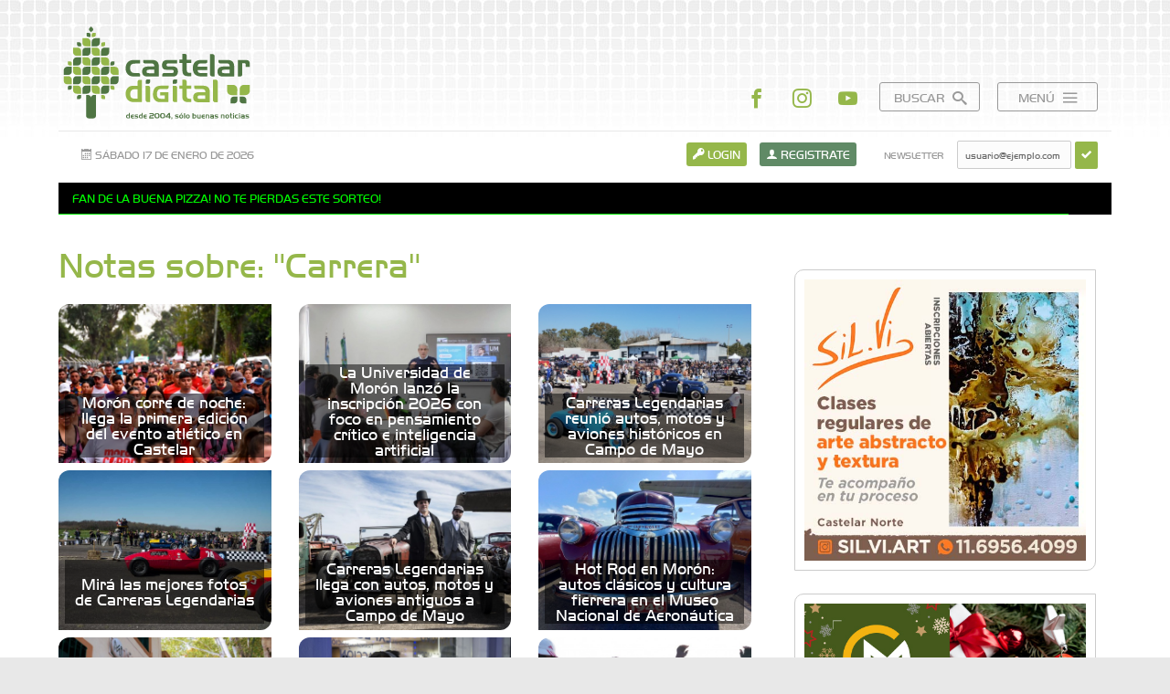

--- FILE ---
content_type: text/html; charset=utf-8
request_url: https://www.castelar-digital.com.ar/tags/carrera/
body_size: 36812
content:
<!DOCTYPE html>
<html lang="es">
<head>
	<title>Notas sobre: &quot;Carrera&quot; - Castelar Digital</title>
	
	<style type="text/css">
	:root {
	  --main-color: #95b74a;
	  --alt-color:  #608a66;
	}
	</style>

	<link rel="stylesheet" type="text/css" href="/css/fonts.css?v=3.0" />
	<link media="screen" rel="stylesheet" type="text/css" href="/css/animate.css" />
	<link media="screen" rel="stylesheet" type="text/css" href="/css/swiper.css" />
	<link media="screen" rel="stylesheet" type="text/css" href="/css/bootstrap-grid.min.css" />
	<link media="screen" rel="stylesheet" type="text/css" href="/css/jquery.magnific-popup.css" />
	<link media="screen" rel="stylesheet" type="text/css" href="/css/style.css?v=1.2" />
	<link media="screen" rel="stylesheet" type="text/css" href="/css/responsive.css?v=1.2" />
	<link media="screen" rel="stylesheet" type="text/css" href="//code.jquery.com/ui/1.12.1/themes/base/jquery-ui.css" />
	 
	 
		<link rel="alternate" type="application/rss+xml" title="Feed RSS" href="/rss/" />
	 
	<link href="/img/icon.ico?v=1" rel="shortcut icon" />
	<link href="/img/icon.ico?v=1" rel="icon" />
	<link href="https://www.castelar-digital.com.ar/img/image_src.png" rel="apple-touch-icon-precomposed" />
	<link href="https://www.castelar-digital.com.ar/img/image_src.png" rel="image_src" />
	
	<meta charset="utf-8" />
	<meta name="viewport" content="width=device-width, initial-scale=1, maximum-scale=1, user-scalable=no" />

	<meta property="og:title" content="Notas sobre: &quot;Carrera&quot; - Castelar Digital" />
	<meta property="og:image" content="https://www.castelar-digital.com.ar/img/image_src.png" />
	<meta property="og:image:alt" content="Notas sobre: &quot;Carrera&quot; - Castelar Digital" />
	<meta property="og:description" content="Castelar Digital: el medio de comunicación zonal de la ciudad de Castelar del Gran Buenos Aires desde 2004. Descubre solo buenas noticias de la zona oeste y profundas entrevistas a personalidades de cultura, historia, deportes, emprendedores y más. Además" />
	<meta property="og:site_name" content="Castelar Digital" />
	<meta property="og:type" content="website" />
	<meta property="og:url" content="https://www.castelar-digital.com.ar" />

	<meta name="twitter:title" content="Notas sobre: &quot;Carrera&quot; - Castelar Digital" />
	<meta name="twitter:description" content="Castelar Digital: el medio de comunicación zonal de la ciudad de Castelar del Gran Buenos Aires desde 2004. Descubre solo buenas noticias de la zona oeste y profundas entrevistas a personalidades de cultura, historia, deportes, emprendedores y más. Además" />
	<meta name="twitter:card" content="summary" />
	<meta name="twitter:image" content="https://www.castelar-digital.com.ar/img/image_src.png" />
	<meta name="twitter:site" content="@CastelarDigital" />	
	<meta name="twitter:url" content="https://www.castelar-digital.com.ar" />	
	
	<meta name="description" content="Castelar Digital: el medio de comunicación zonal de la ciudad de Castelar del Gran Buenos Aires desde 2004. Descubre solo buenas noticias de la zona oeste y profundas entrevistas a personalidades de cultura, historia, deportes, emprendedores y más. Además" />
	<meta name="keywords" content="Castelar-Digital, Castelar, Ciudad, Barrio, Morón, Moron, Ituzaingo, Leloir, Partido, Agenda, Noticias, Comercios, Policia, Farmacias, Servicios, Arte, Cultura, Artistas, Talleres, Deportes, Eventos, Castelar Nuestro Lugar" />

	<script type="text/javascript" src="/js/jquery.min.js"></script>
	<script type="text/javascript" src="/js/jquery.lazy.min.js"></script>

	<!-- Facebook Pixel Code -->
	<script>
	!function(f,b,e,v,n,t,s)
	{if(f.fbq)return;n=f.fbq=function(){n.callMethod?
	n.callMethod.apply(n,arguments):n.queue.push(arguments)};
	if(!f._fbq)f._fbq=n;n.push=n;n.loaded=!0;n.version='2.0';
	n.queue=[];t=b.createElement(e);t.async=!0;
	t.src=v;s=b.getElementsByTagName(e)[0];
	s.parentNode.insertBefore(t,s)}(window, document,'script',
	'https://connect.facebook.net/en_US/fbevents.js');
	fbq('init', '411386573058319');
	fbq('track', 'PageView');
	</script>
	<noscript><img height="1" width="1" style="display:none"
	src="https://www.facebook.com/tr?id=411386573058319&ev=PageView&noscript=1"
	/></noscript>
	<!-- End Facebook Pixel Code -->     

</head>
<body>

<div id="loader">
	<img class="loader" src="/img/loader.gif" alt="Cargando..." />
</div>

<form id="buscador" method="get" action="/buscador/">
	<input type="text" name="q" placeholder="Buscar..." required />
	<button type="submit"><span class="icon icon-search"></span></button>
</form>	

<div id="wrap">

<header>
<div id="header">

	<div id="top">
	<div class="row">
		<div class="col-5 col-sm-6 col-lg-4 col-md-6">
		<div id="logo">
			<h1><a href="/"><img src="/img/logo.svg" alt="Castelar Digital" /></a></h1>
		</div>
		</div>


		<div class="col-7 col-sm-6 col-lg-8 col-md-6">
		<div class="links">
			<ul>
				<li class="li rrss"><a href="https://facebook.com/Castelar.Digital" target="_blank"><span class="icon icon-facebook"></span></a></li>				<li class="li rrss"><a href="https://instagram.com/castelardigital" target="_blank"><span class="icon icon-instagram"></span></a></li>								<li class="li rrss"><a href="https://www.youtube.com/channel/UCe4t3oqJEzhGfqZTM7wAZZw" target="_blank"><span class="icon icon-youtube"></span></a></li>												<li class="li"><a id="buscador_button" href="#">Buscar <span class="icon icon-search"></span></a></li>
				<li class="li"><a id="menu_button" href="#">Menú <span class="icon icon-menu"></span></a></li>
			</ul>
		</div>
		</div>

		<nav>
		<div id="menu">	
			<ul class="menu">
				<li class="item"><a href="/"><span class="icon icon-home"></span> Inicio</a></li>
				<li class="item">
					<ul>
																		<li class="subitem"><a href="/tematica/sociedad/"><span class="icon icon-hojita"></span> Sociedad</a></li>
												<li class="subitem"><a href="/tematica/emprendedores/"><span class="icon icon-hojita"></span> Emprendedores</a></li>
												<li class="subitem"><a href="/tematica/cultura/"><span class="icon icon-hojita"></span> Cultura</a></li>
												<li class="subitem"><a href="/tematica/deportes/"><span class="icon icon-hojita"></span> Deportes</a></li>
												<li class="subitem"><a href="/tematica/avioneros/"><span class="icon icon-hojita"></span> Avioneros</a></li>
												<li class="subitem"><a href="/tematica/anedotas/"><span class="icon icon-hojita"></span> Anécdotas</a></li>
												<li class="subitem"><a href="/tematica/rincon-literario/"><span class="icon icon-hojita"></span> Rincón Literario</a></li>
											</ul>
				</li>
												<li class="item"><a href="/agenda/"><span class="icon icon-agenda"></span> Agenda</a></li>
								<li class="item"><a href="/artistas/"><span class="icon icon-artistas"></span> Artistas</a></li>
								<li class="item"><a href="/comercios/"><span class="icon icon-comercios"></span> Comercios</a></li>
								<li class="item"><a href="/delivery/"><span class="icon icon-delivery"></span> Delivery</a></li>
								<li class="item"><a href="/farmacias/"><span class="icon icon-farmacias"></span> Farmacias</a></li>
								<li class="item"><a href="/ocio/"><span class="icon icon-ocio"></span> Ocio</a></li>
								<li class="item"><a href="/talleres/"><span class="icon icon-talleres"></span> Talleres</a></li>
								<li class="item"><a href="/nuestra-ciudad/"><span class="icon icon-hojita"></span> Nuestra Ciudad</a></li>
								<li class="item"><a href="/publicidad/"><span class="icon icon-publicidad"></span> Publicidad</a></li>
								<li class="item"><a href="/contacto/"><span class="icon icon-contacto"></span> Contacto</a></li>
							</ul>
			<div class="clear"></div>
		</div>
		</nav>	
		
	</div>
	</div>

	<div class="topbar">
	<div class="row">

		<div class="col-md-4 mobile_hidden">
		<div id="fecha">
			<span class="icon icon-calendar"></span> Sábado 17 de enero de 2026		</div>
		<div class="mobile_show">
			<ul>
				
				<!--<li class="li rrss"><a href="https://twitter.com/CastelarDigital" target="_blank"><span class="icon icon-twitter"></span></a></li>
				<li class="li rrss"><a href="https://youtube.com/user/CastelarDigital" target="_blank"><span class="icon icon-youtube"></span></a></li>-->	
			</ul>
		</div>	
		</div>

		<div class="col-12 col-md-8">
		<div class="accesos ">
			<ul>
				<li class="li rrss mobile_show"><a href="https://facebook.com/Castelar.Digital" target="_blank"><span class="icon icon-facebook"></span></a></li>
				<li class="li rrss mobile_show"><a href="https://instagram.com/castelardigital" target="_blank"><span class="icon icon-instagram"></span></a></li>
											<li class="li"><a class="ingresar linksform iniciar-sesion" data-form="login" href="/login/"><span class="icon icon-key"></span> Login</a></li>
				<li class="li"><a class="registrarse linksform registrate" data-form="registrate" href="/registrate/"><span class="icon icon-user"></span> Registrate</a></li>
								<li class="li newsletter">
					<form id="newsletter" name="newsletter" method="post" action="/inc/newsletter.php" autocomplete="off">
						<label>Newsletter</label>
						<input type="email" name="email_news" placeholder="usuario@ejemplo.com" required />
						<button type="submit"><span class="icon icon-checkmark"></span></button>
						<input type="hidden" name="recaptcha_token" />
					</form>
				</li>
						</ul>
			<div class="clear"></div>
		</div>
		</div>

	</div>
	</div>

	<div class="clear"></div>
	
</div>
</header>	

<div id="content">

			<div id="latest">
		<ul>
								<li class="latest"><a href="https://www.instagram.com/castelardigital/" target="_blank">Fan de la buena pizza! No te pierdas este sorteo!</a></li>
											<li class="latest"><a href="https://www.castelar-digital.com.ar/farmacias/" target="_blank">Consulta aquí las farmacias de turno de Castelar, Ituzaingó y Morón</a></li>
							</ul>
		<span class="border-bottom"></span>
	</div>
	
<div id="tag" class="row">

	<div id="cuerpo" class="col-12 col-sm-12 col-md-12 col-lg-8">
		<div class="seccion">	

			<h2 class="title-seccion">Notas sobre: "Carrera"</h2>

			<div class="row">

						
			<div class="col-md-12 col-lg-4">
			<div class="post searchitem tagsitem" id="tagsitem-2536">
				<div class="foto">
					<a href="/nota/2536_moron-corre-de-noche-llega-la-primera-edicion-del-evento-atletico-en-castelar/">
						<img src="/img/fotos/large/dia-de-la-memoria-por-la-verdad-y-la-justicia-moron-quinta-sere-leonchalon-lucas-ghi-2.jpg" alt="Mor&oacute;n corre de noche: llega la primera edici&oacute;n del evento atl&eacute;tico en Castelar" />
					</a>
				</div>
				<div class="info">
					<h2 class="title"><a href="/nota/2536_moron-corre-de-noche-llega-la-primera-edicion-del-evento-atletico-en-castelar/">Mor&oacute;n corre de noche: llega la primera edici&oacute;n del evento atl&eacute;tico en Castelar</a></h2>
				</div>
			</div>
			</div>

			
			<div class="col-md-12 col-lg-4">
			<div class="post searchitem tagsitem" id="tagsitem-2513">
				<div class="foto">
					<a href="/nota/2513_la-universidad-de-moron-lanzo-la-inscripcion-2026-con-foco-en-pensamiento-critico-e-inteligencia-artificial/">
						<img src="/img/fotos/large/unir-2.jpg" alt="La Universidad de Mor&oacute;n lanz&oacute; la inscripci&oacute;n 2026 con foco en pensamiento cr&iacute;tico e inteligencia artificial" />
					</a>
				</div>
				<div class="info">
					<h2 class="title"><a href="/nota/2513_la-universidad-de-moron-lanzo-la-inscripcion-2026-con-foco-en-pensamiento-critico-e-inteligencia-artificial/">La Universidad de Mor&oacute;n lanz&oacute; la inscripci&oacute;n 2026 con foco en pensamiento cr&iacute;tico e inteligencia artificial</a></h2>
				</div>
			</div>
			</div>

			
			<div class="col-md-12 col-lg-4">
			<div class="post searchitem tagsitem" id="tagsitem-2489">
				<div class="foto">
					<a href="/nota/2489_carreras-legendarias-reunio-autos-motos-y-aviones-historicos-en-campo-de-mayo/">
						<img src="/img/fotos/large/carreras-legendarias-2025-campo-de-mayo-autos-1-7.jpg" alt="Carreras Legendarias reuni&oacute; autos, motos y aviones hist&oacute;ricos en Campo de Mayo" />
					</a>
				</div>
				<div class="info">
					<h2 class="title"><a href="/nota/2489_carreras-legendarias-reunio-autos-motos-y-aviones-historicos-en-campo-de-mayo/">Carreras Legendarias reuni&oacute; autos, motos y aviones hist&oacute;ricos en Campo de Mayo</a></h2>
				</div>
			</div>
			</div>

			
			<div class="col-md-12 col-lg-4">
			<div class="post searchitem tagsitem" id="tagsitem-2488">
				<div class="foto">
					<a href="/nota/2488_mira-las-mejores-fotos-de-carreras-legendarias/">
						<img src="/img/fotos/large/carreraslegendarias-38.jpg" alt="Mir&aacute; las mejores fotos de Carreras Legendarias" />
					</a>
				</div>
				<div class="info">
					<h2 class="title"><a href="/nota/2488_mira-las-mejores-fotos-de-carreras-legendarias/">Mir&aacute; las mejores fotos de Carreras Legendarias</a></h2>
				</div>
			</div>
			</div>

			
			<div class="col-md-12 col-lg-4">
			<div class="post searchitem tagsitem" id="tagsitem-2487">
				<div class="foto">
					<a href="/nota/2487_carreras-legendarias-llega-con-autos-motos-y-aviones-antiguos-a-campo-de-mayo/">
						<img src="/img/fotos/large/carreras_legendarias_mna_automobiles_hotroad_ratroad_moron--13.jpg" alt="Carreras Legendarias llega con autos, motos y aviones antiguos a Campo de Mayo" />
					</a>
				</div>
				<div class="info">
					<h2 class="title"><a href="/nota/2487_carreras-legendarias-llega-con-autos-motos-y-aviones-antiguos-a-campo-de-mayo/">Carreras Legendarias llega con autos, motos y aviones antiguos a Campo de Mayo</a></h2>
				</div>
			</div>
			</div>

			
			<div class="col-md-12 col-lg-4">
			<div class="post searchitem tagsitem" id="tagsitem-2436">
				<div class="foto">
					<a href="/nota/2436_hot-rod-en-moron-autos-clasicos-y-cultura-fierrera-en-el-museo-nacional-de-aeronautica/">
						<img src="/img/fotos/large/juntadaautosclasicosmuseonacionaldeaeronauticamoron1-4.jpg" alt="Hot Rod en Mor&oacute;n: autos cl&aacute;sicos y cultura fierrera en el Museo Nacional de Aeron&aacute;utica" />
					</a>
				</div>
				<div class="info">
					<h2 class="title"><a href="/nota/2436_hot-rod-en-moron-autos-clasicos-y-cultura-fierrera-en-el-museo-nacional-de-aeronautica/">Hot Rod en Mor&oacute;n: autos cl&aacute;sicos y cultura fierrera en el Museo Nacional de Aeron&aacute;utica</a></h2>
				</div>
			</div>
			</div>

			
			<div class="col-md-12 col-lg-4">
			<div class="post searchitem tagsitem" id="tagsitem-2067">
				<div class="foto">
					<a href="/nota/2067_ituzaingo-abrieron-las-inscripciones-para-el-crui/">
						<img src="/img/fotos/large/inscripcion-al-curso-de-ingreso-crui.jpg" alt="Ituzaing&oacute;: Abrieron las inscripciones para el CRUI" />
					</a>
				</div>
				<div class="info">
					<h2 class="title"><a href="/nota/2067_ituzaingo-abrieron-las-inscripciones-para-el-crui/">Ituzaing&oacute;: Abrieron las inscripciones para el CRUI</a></h2>
				</div>
			</div>
			</div>

			
			<div class="col-md-12 col-lg-4">
			<div class="post searchitem tagsitem" id="tagsitem-2008">
				<div class="foto">
					<a href="/nota/2008_pionera-la-universidad-de-moron-presento-su-primer-aula-inmersiva/">
						<img src="/img/fotos/large/universidaddemoronaulasinmersivas-14.jpg" alt="Pionera: La Universidad de Mor&oacute;n present&oacute; su primer aula inmersiva" />
					</a>
				</div>
				<div class="info">
					<h2 class="title"><a href="/nota/2008_pionera-la-universidad-de-moron-presento-su-primer-aula-inmersiva/">Pionera: La Universidad de Mor&oacute;n present&oacute; su primer aula inmersiva</a></h2>
				</div>
			</div>
			</div>

			
			<div class="col-md-12 col-lg-4">
			<div class="post searchitem tagsitem" id="tagsitem-1984">
				<div class="foto">
					<a href="/nota/1984_17-mil-personas-corrieron-por-mas-derechos-y-mas-igualdad/">
						<img src="/img/fotos/large/maraton-2024-municipio-de-ituzaingo-mas-derechos-mas-igualdad-1.jpg" alt="17 mil personas corrieron por M&aacute;s Derechos y M&aacute;s Igualdad" />
					</a>
				</div>
				<div class="info">
					<h2 class="title"><a href="/nota/1984_17-mil-personas-corrieron-por-mas-derechos-y-mas-igualdad/">17 mil personas corrieron por M&aacute;s Derechos y M&aacute;s Igualdad</a></h2>
				</div>
			</div>
			</div>

			
			<div class="col-md-12 col-lg-4">
			<div class="post searchitem tagsitem" id="tagsitem-1979">
				<div class="foto">
					<a href="/nota/1979_moron-correra-por-la-memoria-la-verdad-y-la-justicia/">
						<img src="/img/fotos/large/32919477912267947812905381955997847454289168n.jpg" alt="Mor&oacute;n correr&aacute; por la Memoria, la Verdad y la Justicia" />
					</a>
				</div>
				<div class="info">
					<h2 class="title"><a href="/nota/1979_moron-correra-por-la-memoria-la-verdad-y-la-justicia/">Mor&oacute;n correr&aacute; por la Memoria, la Verdad y la Justicia</a></h2>
				</div>
			</div>
			</div>

			
			<div class="col-md-12 col-lg-4">
			<div class="post searchitem tagsitem" id="tagsitem-1948">
				<div class="foto">
					<a href="/nota/1948_historico-el-dia-que-fangio-corrio-en-moron-y-salio-segundo/">
						<img src="/img/fotos/large/juan-manuel-fangio-en-moron-la-pomona-turismo-carretera-ford-t-1.jpg" alt="Hist&oacute;rico: el d&iacute;a que Fangio corri&oacute; en Mor&oacute;n y sali&oacute; segundo" />
					</a>
				</div>
				<div class="info">
					<h2 class="title"><a href="/nota/1948_historico-el-dia-que-fangio-corrio-en-moron-y-salio-segundo/">Hist&oacute;rico: el d&iacute;a que Fangio corri&oacute; en Mor&oacute;n y sali&oacute; segundo</a></h2>
				</div>
			</div>
			</div>

			
			<div class="col-md-12 col-lg-4">
			<div class="post searchitem tagsitem" id="tagsitem-1884">
				<div class="foto">
					<a href="/nota/1884_insolito-intendente-y-parroco-jugaron-una-carrera-alrededor-de-la-plaza-de-moron/">
						<img src="/img/fotos/large/carrera-bicicleta-plaza-san-martin-moron-abel-costa-parroco-presas-1.jpg" alt="Ins&oacute;lito: Intendente y P&aacute;rroco jugaron una carrera alrededor de la Plaza de Mor&oacute;n" />
					</a>
				</div>
				<div class="info">
					<h2 class="title"><a href="/nota/1884_insolito-intendente-y-parroco-jugaron-una-carrera-alrededor-de-la-plaza-de-moron/">Ins&oacute;lito: Intendente y P&aacute;rroco jugaron una carrera alrededor de la Plaza de Mor&oacute;n</a></h2>
				</div>
			</div>
			</div>

				

							<a class="navigation button" data-type="tagsitem" href="#" data-q="carrera" data-page="1">Ver más &raquo;</a>
			
				

			</div>

		</div>
	</div>

	<div class="sidebar col-12 col-sm-12 col-md-12 col-lg-4">

		

		<div class="banners">
		<div class="row"><div class="col-12 ">
				<div class="banner_square" data-delay="7500"><div class="swiper-container"><div class="swiper-wrapper"><div class="swiper-slide"><a href="/track?id=621bf66ddb7c962aa0d22ac97d69b793&amp;url=https%3A%2F%2Fwww.castelar-digital.com.ar%2Fcomercios%2Fsalud-y-bienestar%2F143_farmacia-romero%2F" rel="nofollow" target="_blank"><img src="/img/banners/farmaciaromeroorassocialesvacunas.jpg" alt="Farmacia Romero" /></a></div><div class="swiper-slide"><a href="/track?id=31fefc0e570cb3860f2a6d4b38c6490d&amp;url=https%3A%2F%2Fwww.castelar-digital.com.ar%2Ftalleres%2F165_taller-regular-de-arte-abstracto%2F" rel="nofollow" target="_blank"><img src="/img/banners/bannersilviarte.jpg" alt="Sil.Vi.Art - Taller de arte abstracto en Castelar" /></a></div><div class="swiper-slide"><a href="/track?id=f340f1b1f65b6df5b5e3f94d95b11daf&amp;url=https%3A%2F%2Fwww.castelar-digital.com.ar%2Fcomercios%2Fsalud-y-bienestar%2F135_farmacia-granda%2F" rel="nofollow" target="_blank"><img src="/img/banners/farmaciagrandaherboristeriaortopedia.jpg" alt="Farmacia Granda - Farmacia magistral de perfil naturista" /></a></div><div class="swiper-slide"><a href="/track?id=c51ce410c124a10e0db5e4b97fc2af39&amp;url=https%3A%2F%2Fwww.castelar-digital.com.ar%2Fcomercios%2Fsalud%2F16_dr-omar-battilana%2F" rel="nofollow" target="_blank"><img src="/img/banners/banner-odontologia-integral_(2).jpg" alt="Dr. Battilana" /></a></div><div class="swiper-slide"><a href="/track?id=077e29b11be80ab57e1a2ecabb7da330&amp;url=https%3A%2F%2Fwww.siempreser.com.ar%2F" rel="nofollow" target="_blank"><img src="/img/banners/siempreserresidenciageriatrica.jpg" alt="Siempre Ser - Residencia geri&aacute;trica boutique" /></a></div><div class="swiper-slide"><a href="/track?id=cb70ab375662576bd1ac5aaf16b3fca4&amp;url=https%3A%2F%2Fwww.instagram.com%2Fstories%2Fdrasoldieguez%2F" rel="nofollow" target="_blank"><img src="/img/banners/banner-estetica-dra-sol-dominguez.jpg" alt="Dra. Sol DIeguez - Medicina Est&eacute;tica Regenerativa" /></a></div><div class="swiper-slide"><a href="/track?id=9188905e74c28e489b44e954ec0b9bca&amp;url=https%3A%2F%2Fculturalroca.edu.ar%2F" rel="nofollow" target="_blank"><img src="/img/banners/deutsche-schule-hurlinghamescuelatrilinguezonaoeste.jpg" alt="Deutsche Schule Hurlingham - Instituci&oacute;n Educativa Triling&uuml;e | Inicial &middot; Primario &middot; Secundario" /></a></div><div class="swiper-slide"><a href="/track?id=3cec07e9ba5f5bb252d13f5f431e4bbb&amp;url=https%3A%2F%2Fwww.castelar-digital.com.ar%2Fcomercios%2Fsalud-y-bienestar%2F141_anahata-tu-comunidad-de-bienestar-y-crecimiento-personal%2F" rel="nofollow" target="_blank"><img src="/img/banners/banner-anahata-v1.jpg" alt="Anahata: Mindfullness - Psicolog&iacute;a - Bienestar Emocional - Coaching" /></a></div><div class="swiper-slide"><a href="/track?id=7cbbc409ec990f19c78c75bd1e06f215&amp;url=https%3A%2F%2Fwww.castelardigital.com.ar%2Fcomercios%2Falmacenes-y-supermercados%2F69_denisi-market%2F" rel="nofollow" target="_blank"><img src="/img/banners/banner-denisi-market-v2.jpg" alt="Denisi Market" /></a></div><div class="swiper-slide"><a href="/track?id=e96ed478dab8595a7dbda4cbcbee168f&amp;url=http%3A%2F%2Fwww.unimoron.edu.ar" rel="nofollow" target="_blank"><img src="/img/banners/medios-inscripciones-2026castelar-digital-500x500.jpg" alt="Universidad de Mor&oacute;n" /></a></div><div class="swiper-slide"><a href="/track?id=38db3aed920cf82ab059bfccbd02be6a&amp;url=https%3A%2F%2Fwww.instagram.com%2Fspringtravelturismo%2F" rel="nofollow" target="_blank"><img src="/img/banners/banner-spring-travel.jpg" alt="Spring Travel Turismo - Asesoramiento para un viaje perfecto!" /></a></div><div class="swiper-slide"><a href="/track?id=e4a6222cdb5b34375400904f03d8e6a5&amp;url=https%3A%2F%2Fwww.castelar-digital.com.ar%2Fcomercios%2Fsalud-y-bienestar%2F136_estilo-vida-centro-de-adelgazamiento-intensivo%2F" rel="nofollow" target="_blank"><img src="/img/banners/estilovidacentrodeadelgazamientointegralviandaspersonalizadas.jpg" alt="Estilo Vida - Centro de adelgazamiento intensivo" /></a></div><div class="swiper-slide"><a href="/track?id=c7e1249ffc03eb9ded908c236bd1996d&amp;url=https%3A%2F%2Fwww.castelar-digital.com.ar%2Fcomercios%2Fopticas%2F67_la-optica-de-patricia-ovando%2F" rel="nofollow" target="_blank"><img src="/img/banners/banner-la-optica_(4).jpg" alt="La Optica de Patricia Ovando" /></a></div><div class="swiper-slide"><a href="/track?id=aab3238922bcc25a6f606eb525ffdc56&amp;url=https%3A%2F%2Fwww.castelardigital.com.ar%2Fcomercios%2Fconstruccion%2F46_hierros-libertad%2F" rel="nofollow" target="_blank"><img src="/img/banners/banner-hierroslibertad_(2).jpg" alt="Hierros Libertad - Todo para el herrero y la construcci&oacute;n" /></a></div><div class="swiper-slide"><a href="/track?id=903ce9225fca3e988c2af215d4e544d3&amp;url=https%3A%2F%2Fwww.castelardigital.com.ar%2Fcomercios%2Fsalud%2F100_hogar-del-dr-ovando-geriatrico%2F" rel="nofollow" target="_blank"><img src="/img/banners/banner-hogar_(2).jpg" alt="Hogar del Dr. Ovando - Geriatrico" /></a></div><div class="swiper-slide"><a href="/track?id=0266e33d3f546cb5436a10798e657d97&amp;url=https%3A%2F%2Fwww.instagram.com%2Fbytec.academy%2F" rel="nofollow" target="_blank"><img src="/img/banners/banner-bytec-academy.jpg" alt="Bytec - Tu puente al futuro digital. Cursos de IA, impresi&oacute;n 3D, programaci&oacute;n y rob&oacute;tica." /></a></div><div class="swiper-slide"><a href="/track?id=eccbc87e4b5ce2fe28308fd9f2a7baf3&amp;url=https%3A%2F%2Fwww.castelardigital.com.ar%2Fcomercios%2Falmacenes-y-supermercados%2F68_merkat-campoy%2F" rel="nofollow" target="_blank"><img src="/img/banners/banner-merkat-nadidad_(2).jpg" alt="Merkat Campoy - Tu supermercado de confianza en Castelar" /></a></div></div></div></div>
			</div><div class="col-12 ">
				<div class="banner_square" data-delay="7500"><div class="swiper-container"><div class="swiper-wrapper"><div class="swiper-slide"><a href="/track?id=3cec07e9ba5f5bb252d13f5f431e4bbb&amp;url=https%3A%2F%2Fwww.castelar-digital.com.ar%2Fcomercios%2Fsalud-y-bienestar%2F141_anahata-tu-comunidad-de-bienestar-y-crecimiento-personal%2F" rel="nofollow" target="_blank"><img src="/img/banners/banner-anahata-v1.jpg" alt="Anahata: Mindfullness - Psicolog&iacute;a - Bienestar Emocional - Coaching" /></a></div><div class="swiper-slide"><a href="/track?id=eccbc87e4b5ce2fe28308fd9f2a7baf3&amp;url=https%3A%2F%2Fwww.castelardigital.com.ar%2Fcomercios%2Falmacenes-y-supermercados%2F68_merkat-campoy%2F" rel="nofollow" target="_blank"><img src="/img/banners/banner-merkat-nadidad_(2).jpg" alt="Merkat Campoy - Tu supermercado de confianza en Castelar" /></a></div><div class="swiper-slide"><a href="/track?id=e4a6222cdb5b34375400904f03d8e6a5&amp;url=https%3A%2F%2Fwww.castelar-digital.com.ar%2Fcomercios%2Fsalud-y-bienestar%2F136_estilo-vida-centro-de-adelgazamiento-intensivo%2F" rel="nofollow" target="_blank"><img src="/img/banners/estilovidacentrodeadelgazamientointegralviandaspersonalizadas.jpg" alt="Estilo Vida - Centro de adelgazamiento intensivo" /></a></div><div class="swiper-slide"><a href="/track?id=38db3aed920cf82ab059bfccbd02be6a&amp;url=https%3A%2F%2Fwww.instagram.com%2Fspringtravelturismo%2F" rel="nofollow" target="_blank"><img src="/img/banners/banner-spring-travel.jpg" alt="Spring Travel Turismo - Asesoramiento para un viaje perfecto!" /></a></div><div class="swiper-slide"><a href="/track?id=c7e1249ffc03eb9ded908c236bd1996d&amp;url=https%3A%2F%2Fwww.castelar-digital.com.ar%2Fcomercios%2Fopticas%2F67_la-optica-de-patricia-ovando%2F" rel="nofollow" target="_blank"><img src="/img/banners/banner-la-optica_(4).jpg" alt="La Optica de Patricia Ovando" /></a></div><div class="swiper-slide"><a href="/track?id=c51ce410c124a10e0db5e4b97fc2af39&amp;url=https%3A%2F%2Fwww.castelar-digital.com.ar%2Fcomercios%2Fsalud%2F16_dr-omar-battilana%2F" rel="nofollow" target="_blank"><img src="/img/banners/banner-odontologia-integral_(2).jpg" alt="Dr. Battilana" /></a></div><div class="swiper-slide"><a href="/track?id=903ce9225fca3e988c2af215d4e544d3&amp;url=https%3A%2F%2Fwww.castelardigital.com.ar%2Fcomercios%2Fsalud%2F100_hogar-del-dr-ovando-geriatrico%2F" rel="nofollow" target="_blank"><img src="/img/banners/banner-hogar_(2).jpg" alt="Hogar del Dr. Ovando - Geriatrico" /></a></div><div class="swiper-slide"><a href="/track?id=7cbbc409ec990f19c78c75bd1e06f215&amp;url=https%3A%2F%2Fwww.castelardigital.com.ar%2Fcomercios%2Falmacenes-y-supermercados%2F69_denisi-market%2F" rel="nofollow" target="_blank"><img src="/img/banners/banner-denisi-market-v2.jpg" alt="Denisi Market" /></a></div><div class="swiper-slide"><a href="/track?id=f340f1b1f65b6df5b5e3f94d95b11daf&amp;url=https%3A%2F%2Fwww.castelar-digital.com.ar%2Fcomercios%2Fsalud-y-bienestar%2F135_farmacia-granda%2F" rel="nofollow" target="_blank"><img src="/img/banners/farmaciagrandaherboristeriaortopedia.jpg" alt="Farmacia Granda - Farmacia magistral de perfil naturista" /></a></div><div class="swiper-slide"><a href="/track?id=cb70ab375662576bd1ac5aaf16b3fca4&amp;url=https%3A%2F%2Fwww.instagram.com%2Fstories%2Fdrasoldieguez%2F" rel="nofollow" target="_blank"><img src="/img/banners/banner-estetica-dra-sol-dominguez.jpg" alt="Dra. Sol DIeguez - Medicina Est&eacute;tica Regenerativa" /></a></div><div class="swiper-slide"><a href="/track?id=0266e33d3f546cb5436a10798e657d97&amp;url=https%3A%2F%2Fwww.instagram.com%2Fbytec.academy%2F" rel="nofollow" target="_blank"><img src="/img/banners/banner-bytec-academy.jpg" alt="Bytec - Tu puente al futuro digital. Cursos de IA, impresi&oacute;n 3D, programaci&oacute;n y rob&oacute;tica." /></a></div><div class="swiper-slide"><a href="/track?id=31fefc0e570cb3860f2a6d4b38c6490d&amp;url=https%3A%2F%2Fwww.castelar-digital.com.ar%2Ftalleres%2F165_taller-regular-de-arte-abstracto%2F" rel="nofollow" target="_blank"><img src="/img/banners/bannersilviarte.jpg" alt="Sil.Vi.Art - Taller de arte abstracto en Castelar" /></a></div><div class="swiper-slide"><a href="/track?id=e96ed478dab8595a7dbda4cbcbee168f&amp;url=http%3A%2F%2Fwww.unimoron.edu.ar" rel="nofollow" target="_blank"><img src="/img/banners/medios-inscripciones-2026castelar-digital-500x500.jpg" alt="Universidad de Mor&oacute;n" /></a></div><div class="swiper-slide"><a href="/track?id=9188905e74c28e489b44e954ec0b9bca&amp;url=https%3A%2F%2Fculturalroca.edu.ar%2F" rel="nofollow" target="_blank"><img src="/img/banners/deutsche-schule-hurlinghamescuelatrilinguezonaoeste.jpg" alt="Deutsche Schule Hurlingham - Instituci&oacute;n Educativa Triling&uuml;e | Inicial &middot; Primario &middot; Secundario" /></a></div><div class="swiper-slide"><a href="/track?id=aab3238922bcc25a6f606eb525ffdc56&amp;url=https%3A%2F%2Fwww.castelardigital.com.ar%2Fcomercios%2Fconstruccion%2F46_hierros-libertad%2F" rel="nofollow" target="_blank"><img src="/img/banners/banner-hierroslibertad_(2).jpg" alt="Hierros Libertad - Todo para el herrero y la construcci&oacute;n" /></a></div><div class="swiper-slide"><a href="/track?id=621bf66ddb7c962aa0d22ac97d69b793&amp;url=https%3A%2F%2Fwww.castelar-digital.com.ar%2Fcomercios%2Fsalud-y-bienestar%2F143_farmacia-romero%2F" rel="nofollow" target="_blank"><img src="/img/banners/farmaciaromeroorassocialesvacunas.jpg" alt="Farmacia Romero" /></a></div><div class="swiper-slide"><a href="/track?id=077e29b11be80ab57e1a2ecabb7da330&amp;url=https%3A%2F%2Fwww.siempreser.com.ar%2F" rel="nofollow" target="_blank"><img src="/img/banners/siempreserresidenciageriatrica.jpg" alt="Siempre Ser - Residencia geri&aacute;trica boutique" /></a></div></div></div></div>
			</div><div class="col-12 mobile_hidden">
				<div class="banner_square" data-delay="7500"><div class="swiper-container"><div class="swiper-wrapper"><div class="swiper-slide"><a href="/track?id=903ce9225fca3e988c2af215d4e544d3&amp;url=https%3A%2F%2Fwww.castelardigital.com.ar%2Fcomercios%2Fsalud%2F100_hogar-del-dr-ovando-geriatrico%2F" rel="nofollow" target="_blank"><img src="/img/banners/banner-hogar_(2).jpg" alt="Hogar del Dr. Ovando - Geriatrico" /></a></div><div class="swiper-slide"><a href="/track?id=38db3aed920cf82ab059bfccbd02be6a&amp;url=https%3A%2F%2Fwww.instagram.com%2Fspringtravelturismo%2F" rel="nofollow" target="_blank"><img src="/img/banners/banner-spring-travel.jpg" alt="Spring Travel Turismo - Asesoramiento para un viaje perfecto!" /></a></div><div class="swiper-slide"><a href="/track?id=c51ce410c124a10e0db5e4b97fc2af39&amp;url=https%3A%2F%2Fwww.castelar-digital.com.ar%2Fcomercios%2Fsalud%2F16_dr-omar-battilana%2F" rel="nofollow" target="_blank"><img src="/img/banners/banner-odontologia-integral_(2).jpg" alt="Dr. Battilana" /></a></div><div class="swiper-slide"><a href="/track?id=eccbc87e4b5ce2fe28308fd9f2a7baf3&amp;url=https%3A%2F%2Fwww.castelardigital.com.ar%2Fcomercios%2Falmacenes-y-supermercados%2F68_merkat-campoy%2F" rel="nofollow" target="_blank"><img src="/img/banners/banner-merkat-nadidad_(2).jpg" alt="Merkat Campoy - Tu supermercado de confianza en Castelar" /></a></div><div class="swiper-slide"><a href="/track?id=077e29b11be80ab57e1a2ecabb7da330&amp;url=https%3A%2F%2Fwww.siempreser.com.ar%2F" rel="nofollow" target="_blank"><img src="/img/banners/siempreserresidenciageriatrica.jpg" alt="Siempre Ser - Residencia geri&aacute;trica boutique" /></a></div><div class="swiper-slide"><a href="/track?id=c7e1249ffc03eb9ded908c236bd1996d&amp;url=https%3A%2F%2Fwww.castelar-digital.com.ar%2Fcomercios%2Fopticas%2F67_la-optica-de-patricia-ovando%2F" rel="nofollow" target="_blank"><img src="/img/banners/banner-la-optica_(4).jpg" alt="La Optica de Patricia Ovando" /></a></div><div class="swiper-slide"><a href="/track?id=31fefc0e570cb3860f2a6d4b38c6490d&amp;url=https%3A%2F%2Fwww.castelar-digital.com.ar%2Ftalleres%2F165_taller-regular-de-arte-abstracto%2F" rel="nofollow" target="_blank"><img src="/img/banners/bannersilviarte.jpg" alt="Sil.Vi.Art - Taller de arte abstracto en Castelar" /></a></div><div class="swiper-slide"><a href="/track?id=e4a6222cdb5b34375400904f03d8e6a5&amp;url=https%3A%2F%2Fwww.castelar-digital.com.ar%2Fcomercios%2Fsalud-y-bienestar%2F136_estilo-vida-centro-de-adelgazamiento-intensivo%2F" rel="nofollow" target="_blank"><img src="/img/banners/estilovidacentrodeadelgazamientointegralviandaspersonalizadas.jpg" alt="Estilo Vida - Centro de adelgazamiento intensivo" /></a></div><div class="swiper-slide"><a href="/track?id=0266e33d3f546cb5436a10798e657d97&amp;url=https%3A%2F%2Fwww.instagram.com%2Fbytec.academy%2F" rel="nofollow" target="_blank"><img src="/img/banners/banner-bytec-academy.jpg" alt="Bytec - Tu puente al futuro digital. Cursos de IA, impresi&oacute;n 3D, programaci&oacute;n y rob&oacute;tica." /></a></div><div class="swiper-slide"><a href="/track?id=f340f1b1f65b6df5b5e3f94d95b11daf&amp;url=https%3A%2F%2Fwww.castelar-digital.com.ar%2Fcomercios%2Fsalud-y-bienestar%2F135_farmacia-granda%2F" rel="nofollow" target="_blank"><img src="/img/banners/farmaciagrandaherboristeriaortopedia.jpg" alt="Farmacia Granda - Farmacia magistral de perfil naturista" /></a></div><div class="swiper-slide"><a href="/track?id=621bf66ddb7c962aa0d22ac97d69b793&amp;url=https%3A%2F%2Fwww.castelar-digital.com.ar%2Fcomercios%2Fsalud-y-bienestar%2F143_farmacia-romero%2F" rel="nofollow" target="_blank"><img src="/img/banners/farmaciaromeroorassocialesvacunas.jpg" alt="Farmacia Romero" /></a></div><div class="swiper-slide"><a href="/track?id=e96ed478dab8595a7dbda4cbcbee168f&amp;url=http%3A%2F%2Fwww.unimoron.edu.ar" rel="nofollow" target="_blank"><img src="/img/banners/medios-inscripciones-2026castelar-digital-500x500.jpg" alt="Universidad de Mor&oacute;n" /></a></div><div class="swiper-slide"><a href="/track?id=7cbbc409ec990f19c78c75bd1e06f215&amp;url=https%3A%2F%2Fwww.castelardigital.com.ar%2Fcomercios%2Falmacenes-y-supermercados%2F69_denisi-market%2F" rel="nofollow" target="_blank"><img src="/img/banners/banner-denisi-market-v2.jpg" alt="Denisi Market" /></a></div><div class="swiper-slide"><a href="/track?id=3cec07e9ba5f5bb252d13f5f431e4bbb&amp;url=https%3A%2F%2Fwww.castelar-digital.com.ar%2Fcomercios%2Fsalud-y-bienestar%2F141_anahata-tu-comunidad-de-bienestar-y-crecimiento-personal%2F" rel="nofollow" target="_blank"><img src="/img/banners/banner-anahata-v1.jpg" alt="Anahata: Mindfullness - Psicolog&iacute;a - Bienestar Emocional - Coaching" /></a></div><div class="swiper-slide"><a href="/track?id=aab3238922bcc25a6f606eb525ffdc56&amp;url=https%3A%2F%2Fwww.castelardigital.com.ar%2Fcomercios%2Fconstruccion%2F46_hierros-libertad%2F" rel="nofollow" target="_blank"><img src="/img/banners/banner-hierroslibertad_(2).jpg" alt="Hierros Libertad - Todo para el herrero y la construcci&oacute;n" /></a></div><div class="swiper-slide"><a href="/track?id=9188905e74c28e489b44e954ec0b9bca&amp;url=https%3A%2F%2Fculturalroca.edu.ar%2F" rel="nofollow" target="_blank"><img src="/img/banners/deutsche-schule-hurlinghamescuelatrilinguezonaoeste.jpg" alt="Deutsche Schule Hurlingham - Instituci&oacute;n Educativa Triling&uuml;e | Inicial &middot; Primario &middot; Secundario" /></a></div><div class="swiper-slide"><a href="/track?id=cb70ab375662576bd1ac5aaf16b3fca4&amp;url=https%3A%2F%2Fwww.instagram.com%2Fstories%2Fdrasoldieguez%2F" rel="nofollow" target="_blank"><img src="/img/banners/banner-estetica-dra-sol-dominguez.jpg" alt="Dra. Sol DIeguez - Medicina Est&eacute;tica Regenerativa" /></a></div></div></div></div>
			</div><div class="col-12 mobile_hidden">
				<div class="banner_square" data-delay="7500"><div class="swiper-container"><div class="swiper-wrapper"><div class="swiper-slide"><a href="/track?id=cb70ab375662576bd1ac5aaf16b3fca4&amp;url=https%3A%2F%2Fwww.instagram.com%2Fstories%2Fdrasoldieguez%2F" rel="nofollow" target="_blank"><img src="/img/banners/banner-estetica-dra-sol-dominguez.jpg" alt="Dra. Sol DIeguez - Medicina Est&eacute;tica Regenerativa" /></a></div><div class="swiper-slide"><a href="/track?id=c51ce410c124a10e0db5e4b97fc2af39&amp;url=https%3A%2F%2Fwww.castelar-digital.com.ar%2Fcomercios%2Fsalud%2F16_dr-omar-battilana%2F" rel="nofollow" target="_blank"><img src="/img/banners/banner-odontologia-integral_(2).jpg" alt="Dr. Battilana" /></a></div><div class="swiper-slide"><a href="/track?id=621bf66ddb7c962aa0d22ac97d69b793&amp;url=https%3A%2F%2Fwww.castelar-digital.com.ar%2Fcomercios%2Fsalud-y-bienestar%2F143_farmacia-romero%2F" rel="nofollow" target="_blank"><img src="/img/banners/farmaciaromeroorassocialesvacunas.jpg" alt="Farmacia Romero" /></a></div><div class="swiper-slide"><a href="/track?id=38db3aed920cf82ab059bfccbd02be6a&amp;url=https%3A%2F%2Fwww.instagram.com%2Fspringtravelturismo%2F" rel="nofollow" target="_blank"><img src="/img/banners/banner-spring-travel.jpg" alt="Spring Travel Turismo - Asesoramiento para un viaje perfecto!" /></a></div><div class="swiper-slide"><a href="/track?id=0266e33d3f546cb5436a10798e657d97&amp;url=https%3A%2F%2Fwww.instagram.com%2Fbytec.academy%2F" rel="nofollow" target="_blank"><img src="/img/banners/banner-bytec-academy.jpg" alt="Bytec - Tu puente al futuro digital. Cursos de IA, impresi&oacute;n 3D, programaci&oacute;n y rob&oacute;tica." /></a></div><div class="swiper-slide"><a href="/track?id=7cbbc409ec990f19c78c75bd1e06f215&amp;url=https%3A%2F%2Fwww.castelardigital.com.ar%2Fcomercios%2Falmacenes-y-supermercados%2F69_denisi-market%2F" rel="nofollow" target="_blank"><img src="/img/banners/banner-denisi-market-v2.jpg" alt="Denisi Market" /></a></div><div class="swiper-slide"><a href="/track?id=e96ed478dab8595a7dbda4cbcbee168f&amp;url=http%3A%2F%2Fwww.unimoron.edu.ar" rel="nofollow" target="_blank"><img src="/img/banners/medios-inscripciones-2026castelar-digital-500x500.jpg" alt="Universidad de Mor&oacute;n" /></a></div><div class="swiper-slide"><a href="/track?id=9188905e74c28e489b44e954ec0b9bca&amp;url=https%3A%2F%2Fculturalroca.edu.ar%2F" rel="nofollow" target="_blank"><img src="/img/banners/deutsche-schule-hurlinghamescuelatrilinguezonaoeste.jpg" alt="Deutsche Schule Hurlingham - Instituci&oacute;n Educativa Triling&uuml;e | Inicial &middot; Primario &middot; Secundario" /></a></div><div class="swiper-slide"><a href="/track?id=e4a6222cdb5b34375400904f03d8e6a5&amp;url=https%3A%2F%2Fwww.castelar-digital.com.ar%2Fcomercios%2Fsalud-y-bienestar%2F136_estilo-vida-centro-de-adelgazamiento-intensivo%2F" rel="nofollow" target="_blank"><img src="/img/banners/estilovidacentrodeadelgazamientointegralviandaspersonalizadas.jpg" alt="Estilo Vida - Centro de adelgazamiento intensivo" /></a></div><div class="swiper-slide"><a href="/track?id=077e29b11be80ab57e1a2ecabb7da330&amp;url=https%3A%2F%2Fwww.siempreser.com.ar%2F" rel="nofollow" target="_blank"><img src="/img/banners/siempreserresidenciageriatrica.jpg" alt="Siempre Ser - Residencia geri&aacute;trica boutique" /></a></div><div class="swiper-slide"><a href="/track?id=3cec07e9ba5f5bb252d13f5f431e4bbb&amp;url=https%3A%2F%2Fwww.castelar-digital.com.ar%2Fcomercios%2Fsalud-y-bienestar%2F141_anahata-tu-comunidad-de-bienestar-y-crecimiento-personal%2F" rel="nofollow" target="_blank"><img src="/img/banners/banner-anahata-v1.jpg" alt="Anahata: Mindfullness - Psicolog&iacute;a - Bienestar Emocional - Coaching" /></a></div><div class="swiper-slide"><a href="/track?id=31fefc0e570cb3860f2a6d4b38c6490d&amp;url=https%3A%2F%2Fwww.castelar-digital.com.ar%2Ftalleres%2F165_taller-regular-de-arte-abstracto%2F" rel="nofollow" target="_blank"><img src="/img/banners/bannersilviarte.jpg" alt="Sil.Vi.Art - Taller de arte abstracto en Castelar" /></a></div><div class="swiper-slide"><a href="/track?id=903ce9225fca3e988c2af215d4e544d3&amp;url=https%3A%2F%2Fwww.castelardigital.com.ar%2Fcomercios%2Fsalud%2F100_hogar-del-dr-ovando-geriatrico%2F" rel="nofollow" target="_blank"><img src="/img/banners/banner-hogar_(2).jpg" alt="Hogar del Dr. Ovando - Geriatrico" /></a></div><div class="swiper-slide"><a href="/track?id=eccbc87e4b5ce2fe28308fd9f2a7baf3&amp;url=https%3A%2F%2Fwww.castelardigital.com.ar%2Fcomercios%2Falmacenes-y-supermercados%2F68_merkat-campoy%2F" rel="nofollow" target="_blank"><img src="/img/banners/banner-merkat-nadidad_(2).jpg" alt="Merkat Campoy - Tu supermercado de confianza en Castelar" /></a></div><div class="swiper-slide"><a href="/track?id=c7e1249ffc03eb9ded908c236bd1996d&amp;url=https%3A%2F%2Fwww.castelar-digital.com.ar%2Fcomercios%2Fopticas%2F67_la-optica-de-patricia-ovando%2F" rel="nofollow" target="_blank"><img src="/img/banners/banner-la-optica_(4).jpg" alt="La Optica de Patricia Ovando" /></a></div><div class="swiper-slide"><a href="/track?id=f340f1b1f65b6df5b5e3f94d95b11daf&amp;url=https%3A%2F%2Fwww.castelar-digital.com.ar%2Fcomercios%2Fsalud-y-bienestar%2F135_farmacia-granda%2F" rel="nofollow" target="_blank"><img src="/img/banners/farmaciagrandaherboristeriaortopedia.jpg" alt="Farmacia Granda - Farmacia magistral de perfil naturista" /></a></div><div class="swiper-slide"><a href="/track?id=aab3238922bcc25a6f606eb525ffdc56&amp;url=https%3A%2F%2Fwww.castelardigital.com.ar%2Fcomercios%2Fconstruccion%2F46_hierros-libertad%2F" rel="nofollow" target="_blank"><img src="/img/banners/banner-hierroslibertad_(2).jpg" alt="Hierros Libertad - Todo para el herrero y la construcci&oacute;n" /></a></div></div></div></div>
			</div><div class="col-12 mobile_hidden">
				<div class="banner_square" data-delay="7500"><div class="swiper-container"><div class="swiper-wrapper"><div class="swiper-slide"><a href="/track?id=7cbbc409ec990f19c78c75bd1e06f215&amp;url=https%3A%2F%2Fwww.castelardigital.com.ar%2Fcomercios%2Falmacenes-y-supermercados%2F69_denisi-market%2F" rel="nofollow" target="_blank"><img src="/img/banners/banner-denisi-market-v2.jpg" alt="Denisi Market" /></a></div><div class="swiper-slide"><a href="/track?id=621bf66ddb7c962aa0d22ac97d69b793&amp;url=https%3A%2F%2Fwww.castelar-digital.com.ar%2Fcomercios%2Fsalud-y-bienestar%2F143_farmacia-romero%2F" rel="nofollow" target="_blank"><img src="/img/banners/farmaciaromeroorassocialesvacunas.jpg" alt="Farmacia Romero" /></a></div><div class="swiper-slide"><a href="/track?id=0266e33d3f546cb5436a10798e657d97&amp;url=https%3A%2F%2Fwww.instagram.com%2Fbytec.academy%2F" rel="nofollow" target="_blank"><img src="/img/banners/banner-bytec-academy.jpg" alt="Bytec - Tu puente al futuro digital. Cursos de IA, impresi&oacute;n 3D, programaci&oacute;n y rob&oacute;tica." /></a></div><div class="swiper-slide"><a href="/track?id=e4a6222cdb5b34375400904f03d8e6a5&amp;url=https%3A%2F%2Fwww.castelar-digital.com.ar%2Fcomercios%2Fsalud-y-bienestar%2F136_estilo-vida-centro-de-adelgazamiento-intensivo%2F" rel="nofollow" target="_blank"><img src="/img/banners/estilovidacentrodeadelgazamientointegralviandaspersonalizadas.jpg" alt="Estilo Vida - Centro de adelgazamiento intensivo" /></a></div><div class="swiper-slide"><a href="/track?id=9188905e74c28e489b44e954ec0b9bca&amp;url=https%3A%2F%2Fculturalroca.edu.ar%2F" rel="nofollow" target="_blank"><img src="/img/banners/deutsche-schule-hurlinghamescuelatrilinguezonaoeste.jpg" alt="Deutsche Schule Hurlingham - Instituci&oacute;n Educativa Triling&uuml;e | Inicial &middot; Primario &middot; Secundario" /></a></div><div class="swiper-slide"><a href="/track?id=eccbc87e4b5ce2fe28308fd9f2a7baf3&amp;url=https%3A%2F%2Fwww.castelardigital.com.ar%2Fcomercios%2Falmacenes-y-supermercados%2F68_merkat-campoy%2F" rel="nofollow" target="_blank"><img src="/img/banners/banner-merkat-nadidad_(2).jpg" alt="Merkat Campoy - Tu supermercado de confianza en Castelar" /></a></div><div class="swiper-slide"><a href="/track?id=e96ed478dab8595a7dbda4cbcbee168f&amp;url=http%3A%2F%2Fwww.unimoron.edu.ar" rel="nofollow" target="_blank"><img src="/img/banners/medios-inscripciones-2026castelar-digital-500x500.jpg" alt="Universidad de Mor&oacute;n" /></a></div><div class="swiper-slide"><a href="/track?id=cb70ab375662576bd1ac5aaf16b3fca4&amp;url=https%3A%2F%2Fwww.instagram.com%2Fstories%2Fdrasoldieguez%2F" rel="nofollow" target="_blank"><img src="/img/banners/banner-estetica-dra-sol-dominguez.jpg" alt="Dra. Sol DIeguez - Medicina Est&eacute;tica Regenerativa" /></a></div><div class="swiper-slide"><a href="/track?id=38db3aed920cf82ab059bfccbd02be6a&amp;url=https%3A%2F%2Fwww.instagram.com%2Fspringtravelturismo%2F" rel="nofollow" target="_blank"><img src="/img/banners/banner-spring-travel.jpg" alt="Spring Travel Turismo - Asesoramiento para un viaje perfecto!" /></a></div><div class="swiper-slide"><a href="/track?id=aab3238922bcc25a6f606eb525ffdc56&amp;url=https%3A%2F%2Fwww.castelardigital.com.ar%2Fcomercios%2Fconstruccion%2F46_hierros-libertad%2F" rel="nofollow" target="_blank"><img src="/img/banners/banner-hierroslibertad_(2).jpg" alt="Hierros Libertad - Todo para el herrero y la construcci&oacute;n" /></a></div><div class="swiper-slide"><a href="/track?id=f340f1b1f65b6df5b5e3f94d95b11daf&amp;url=https%3A%2F%2Fwww.castelar-digital.com.ar%2Fcomercios%2Fsalud-y-bienestar%2F135_farmacia-granda%2F" rel="nofollow" target="_blank"><img src="/img/banners/farmaciagrandaherboristeriaortopedia.jpg" alt="Farmacia Granda - Farmacia magistral de perfil naturista" /></a></div><div class="swiper-slide"><a href="/track?id=c51ce410c124a10e0db5e4b97fc2af39&amp;url=https%3A%2F%2Fwww.castelar-digital.com.ar%2Fcomercios%2Fsalud%2F16_dr-omar-battilana%2F" rel="nofollow" target="_blank"><img src="/img/banners/banner-odontologia-integral_(2).jpg" alt="Dr. Battilana" /></a></div><div class="swiper-slide"><a href="/track?id=077e29b11be80ab57e1a2ecabb7da330&amp;url=https%3A%2F%2Fwww.siempreser.com.ar%2F" rel="nofollow" target="_blank"><img src="/img/banners/siempreserresidenciageriatrica.jpg" alt="Siempre Ser - Residencia geri&aacute;trica boutique" /></a></div><div class="swiper-slide"><a href="/track?id=3cec07e9ba5f5bb252d13f5f431e4bbb&amp;url=https%3A%2F%2Fwww.castelar-digital.com.ar%2Fcomercios%2Fsalud-y-bienestar%2F141_anahata-tu-comunidad-de-bienestar-y-crecimiento-personal%2F" rel="nofollow" target="_blank"><img src="/img/banners/banner-anahata-v1.jpg" alt="Anahata: Mindfullness - Psicolog&iacute;a - Bienestar Emocional - Coaching" /></a></div><div class="swiper-slide"><a href="/track?id=31fefc0e570cb3860f2a6d4b38c6490d&amp;url=https%3A%2F%2Fwww.castelar-digital.com.ar%2Ftalleres%2F165_taller-regular-de-arte-abstracto%2F" rel="nofollow" target="_blank"><img src="/img/banners/bannersilviarte.jpg" alt="Sil.Vi.Art - Taller de arte abstracto en Castelar" /></a></div><div class="swiper-slide"><a href="/track?id=c7e1249ffc03eb9ded908c236bd1996d&amp;url=https%3A%2F%2Fwww.castelar-digital.com.ar%2Fcomercios%2Fopticas%2F67_la-optica-de-patricia-ovando%2F" rel="nofollow" target="_blank"><img src="/img/banners/banner-la-optica_(4).jpg" alt="La Optica de Patricia Ovando" /></a></div><div class="swiper-slide"><a href="/track?id=903ce9225fca3e988c2af215d4e544d3&amp;url=https%3A%2F%2Fwww.castelardigital.com.ar%2Fcomercios%2Fsalud%2F100_hogar-del-dr-ovando-geriatrico%2F" rel="nofollow" target="_blank"><img src="/img/banners/banner-hogar_(2).jpg" alt="Hogar del Dr. Ovando - Geriatrico" /></a></div></div></div></div>
			</div><div class="col-12 mobile_hidden">
				<div class="banner_square" data-delay="7500"><div class="swiper-container"><div class="swiper-wrapper"><div class="swiper-slide"><a href="/track?id=0266e33d3f546cb5436a10798e657d97&amp;url=https%3A%2F%2Fwww.instagram.com%2Fbytec.academy%2F" rel="nofollow" target="_blank"><img src="/img/banners/banner-bytec-academy.jpg" alt="Bytec - Tu puente al futuro digital. Cursos de IA, impresi&oacute;n 3D, programaci&oacute;n y rob&oacute;tica." /></a></div><div class="swiper-slide"><a href="/track?id=9188905e74c28e489b44e954ec0b9bca&amp;url=https%3A%2F%2Fculturalroca.edu.ar%2F" rel="nofollow" target="_blank"><img src="/img/banners/deutsche-schule-hurlinghamescuelatrilinguezonaoeste.jpg" alt="Deutsche Schule Hurlingham - Instituci&oacute;n Educativa Triling&uuml;e | Inicial &middot; Primario &middot; Secundario" /></a></div><div class="swiper-slide"><a href="/track?id=077e29b11be80ab57e1a2ecabb7da330&amp;url=https%3A%2F%2Fwww.siempreser.com.ar%2F" rel="nofollow" target="_blank"><img src="/img/banners/siempreserresidenciageriatrica.jpg" alt="Siempre Ser - Residencia geri&aacute;trica boutique" /></a></div><div class="swiper-slide"><a href="/track?id=eccbc87e4b5ce2fe28308fd9f2a7baf3&amp;url=https%3A%2F%2Fwww.castelardigital.com.ar%2Fcomercios%2Falmacenes-y-supermercados%2F68_merkat-campoy%2F" rel="nofollow" target="_blank"><img src="/img/banners/banner-merkat-nadidad_(2).jpg" alt="Merkat Campoy - Tu supermercado de confianza en Castelar" /></a></div><div class="swiper-slide"><a href="/track?id=e4a6222cdb5b34375400904f03d8e6a5&amp;url=https%3A%2F%2Fwww.castelar-digital.com.ar%2Fcomercios%2Fsalud-y-bienestar%2F136_estilo-vida-centro-de-adelgazamiento-intensivo%2F" rel="nofollow" target="_blank"><img src="/img/banners/estilovidacentrodeadelgazamientointegralviandaspersonalizadas.jpg" alt="Estilo Vida - Centro de adelgazamiento intensivo" /></a></div><div class="swiper-slide"><a href="/track?id=e96ed478dab8595a7dbda4cbcbee168f&amp;url=http%3A%2F%2Fwww.unimoron.edu.ar" rel="nofollow" target="_blank"><img src="/img/banners/medios-inscripciones-2026castelar-digital-500x500.jpg" alt="Universidad de Mor&oacute;n" /></a></div><div class="swiper-slide"><a href="/track?id=3cec07e9ba5f5bb252d13f5f431e4bbb&amp;url=https%3A%2F%2Fwww.castelar-digital.com.ar%2Fcomercios%2Fsalud-y-bienestar%2F141_anahata-tu-comunidad-de-bienestar-y-crecimiento-personal%2F" rel="nofollow" target="_blank"><img src="/img/banners/banner-anahata-v1.jpg" alt="Anahata: Mindfullness - Psicolog&iacute;a - Bienestar Emocional - Coaching" /></a></div><div class="swiper-slide"><a href="/track?id=c51ce410c124a10e0db5e4b97fc2af39&amp;url=https%3A%2F%2Fwww.castelar-digital.com.ar%2Fcomercios%2Fsalud%2F16_dr-omar-battilana%2F" rel="nofollow" target="_blank"><img src="/img/banners/banner-odontologia-integral_(2).jpg" alt="Dr. Battilana" /></a></div><div class="swiper-slide"><a href="/track?id=621bf66ddb7c962aa0d22ac97d69b793&amp;url=https%3A%2F%2Fwww.castelar-digital.com.ar%2Fcomercios%2Fsalud-y-bienestar%2F143_farmacia-romero%2F" rel="nofollow" target="_blank"><img src="/img/banners/farmaciaromeroorassocialesvacunas.jpg" alt="Farmacia Romero" /></a></div><div class="swiper-slide"><a href="/track?id=c7e1249ffc03eb9ded908c236bd1996d&amp;url=https%3A%2F%2Fwww.castelar-digital.com.ar%2Fcomercios%2Fopticas%2F67_la-optica-de-patricia-ovando%2F" rel="nofollow" target="_blank"><img src="/img/banners/banner-la-optica_(4).jpg" alt="La Optica de Patricia Ovando" /></a></div><div class="swiper-slide"><a href="/track?id=cb70ab375662576bd1ac5aaf16b3fca4&amp;url=https%3A%2F%2Fwww.instagram.com%2Fstories%2Fdrasoldieguez%2F" rel="nofollow" target="_blank"><img src="/img/banners/banner-estetica-dra-sol-dominguez.jpg" alt="Dra. Sol DIeguez - Medicina Est&eacute;tica Regenerativa" /></a></div><div class="swiper-slide"><a href="/track?id=f340f1b1f65b6df5b5e3f94d95b11daf&amp;url=https%3A%2F%2Fwww.castelar-digital.com.ar%2Fcomercios%2Fsalud-y-bienestar%2F135_farmacia-granda%2F" rel="nofollow" target="_blank"><img src="/img/banners/farmaciagrandaherboristeriaortopedia.jpg" alt="Farmacia Granda - Farmacia magistral de perfil naturista" /></a></div><div class="swiper-slide"><a href="/track?id=aab3238922bcc25a6f606eb525ffdc56&amp;url=https%3A%2F%2Fwww.castelardigital.com.ar%2Fcomercios%2Fconstruccion%2F46_hierros-libertad%2F" rel="nofollow" target="_blank"><img src="/img/banners/banner-hierroslibertad_(2).jpg" alt="Hierros Libertad - Todo para el herrero y la construcci&oacute;n" /></a></div><div class="swiper-slide"><a href="/track?id=7cbbc409ec990f19c78c75bd1e06f215&amp;url=https%3A%2F%2Fwww.castelardigital.com.ar%2Fcomercios%2Falmacenes-y-supermercados%2F69_denisi-market%2F" rel="nofollow" target="_blank"><img src="/img/banners/banner-denisi-market-v2.jpg" alt="Denisi Market" /></a></div><div class="swiper-slide"><a href="/track?id=31fefc0e570cb3860f2a6d4b38c6490d&amp;url=https%3A%2F%2Fwww.castelar-digital.com.ar%2Ftalleres%2F165_taller-regular-de-arte-abstracto%2F" rel="nofollow" target="_blank"><img src="/img/banners/bannersilviarte.jpg" alt="Sil.Vi.Art - Taller de arte abstracto en Castelar" /></a></div><div class="swiper-slide"><a href="/track?id=38db3aed920cf82ab059bfccbd02be6a&amp;url=https%3A%2F%2Fwww.instagram.com%2Fspringtravelturismo%2F" rel="nofollow" target="_blank"><img src="/img/banners/banner-spring-travel.jpg" alt="Spring Travel Turismo - Asesoramiento para un viaje perfecto!" /></a></div><div class="swiper-slide"><a href="/track?id=903ce9225fca3e988c2af215d4e544d3&amp;url=https%3A%2F%2Fwww.castelardigital.com.ar%2Fcomercios%2Fsalud%2F100_hogar-del-dr-ovando-geriatrico%2F" rel="nofollow" target="_blank"><img src="/img/banners/banner-hogar_(2).jpg" alt="Hogar del Dr. Ovando - Geriatrico" /></a></div></div></div></div>
			</div><div class="col-12 mobile_hidden">
				<div class="banner_square" data-delay="7500"><div class="swiper-container"><div class="swiper-wrapper"><div class="swiper-slide"><a href="/track?id=3cec07e9ba5f5bb252d13f5f431e4bbb&amp;url=https%3A%2F%2Fwww.castelar-digital.com.ar%2Fcomercios%2Fsalud-y-bienestar%2F141_anahata-tu-comunidad-de-bienestar-y-crecimiento-personal%2F" rel="nofollow" target="_blank"><img src="/img/banners/banner-anahata-v1.jpg" alt="Anahata: Mindfullness - Psicolog&iacute;a - Bienestar Emocional - Coaching" /></a></div><div class="swiper-slide"><a href="/track?id=38db3aed920cf82ab059bfccbd02be6a&amp;url=https%3A%2F%2Fwww.instagram.com%2Fspringtravelturismo%2F" rel="nofollow" target="_blank"><img src="/img/banners/banner-spring-travel.jpg" alt="Spring Travel Turismo - Asesoramiento para un viaje perfecto!" /></a></div><div class="swiper-slide"><a href="/track?id=f340f1b1f65b6df5b5e3f94d95b11daf&amp;url=https%3A%2F%2Fwww.castelar-digital.com.ar%2Fcomercios%2Fsalud-y-bienestar%2F135_farmacia-granda%2F" rel="nofollow" target="_blank"><img src="/img/banners/farmaciagrandaherboristeriaortopedia.jpg" alt="Farmacia Granda - Farmacia magistral de perfil naturista" /></a></div><div class="swiper-slide"><a href="/track?id=cb70ab375662576bd1ac5aaf16b3fca4&amp;url=https%3A%2F%2Fwww.instagram.com%2Fstories%2Fdrasoldieguez%2F" rel="nofollow" target="_blank"><img src="/img/banners/banner-estetica-dra-sol-dominguez.jpg" alt="Dra. Sol DIeguez - Medicina Est&eacute;tica Regenerativa" /></a></div><div class="swiper-slide"><a href="/track?id=7cbbc409ec990f19c78c75bd1e06f215&amp;url=https%3A%2F%2Fwww.castelardigital.com.ar%2Fcomercios%2Falmacenes-y-supermercados%2F69_denisi-market%2F" rel="nofollow" target="_blank"><img src="/img/banners/banner-denisi-market-v2.jpg" alt="Denisi Market" /></a></div><div class="swiper-slide"><a href="/track?id=e96ed478dab8595a7dbda4cbcbee168f&amp;url=http%3A%2F%2Fwww.unimoron.edu.ar" rel="nofollow" target="_blank"><img src="/img/banners/medios-inscripciones-2026castelar-digital-500x500.jpg" alt="Universidad de Mor&oacute;n" /></a></div><div class="swiper-slide"><a href="/track?id=903ce9225fca3e988c2af215d4e544d3&amp;url=https%3A%2F%2Fwww.castelardigital.com.ar%2Fcomercios%2Fsalud%2F100_hogar-del-dr-ovando-geriatrico%2F" rel="nofollow" target="_blank"><img src="/img/banners/banner-hogar_(2).jpg" alt="Hogar del Dr. Ovando - Geriatrico" /></a></div><div class="swiper-slide"><a href="/track?id=c7e1249ffc03eb9ded908c236bd1996d&amp;url=https%3A%2F%2Fwww.castelar-digital.com.ar%2Fcomercios%2Fopticas%2F67_la-optica-de-patricia-ovando%2F" rel="nofollow" target="_blank"><img src="/img/banners/banner-la-optica_(4).jpg" alt="La Optica de Patricia Ovando" /></a></div><div class="swiper-slide"><a href="/track?id=31fefc0e570cb3860f2a6d4b38c6490d&amp;url=https%3A%2F%2Fwww.castelar-digital.com.ar%2Ftalleres%2F165_taller-regular-de-arte-abstracto%2F" rel="nofollow" target="_blank"><img src="/img/banners/bannersilviarte.jpg" alt="Sil.Vi.Art - Taller de arte abstracto en Castelar" /></a></div><div class="swiper-slide"><a href="/track?id=0266e33d3f546cb5436a10798e657d97&amp;url=https%3A%2F%2Fwww.instagram.com%2Fbytec.academy%2F" rel="nofollow" target="_blank"><img src="/img/banners/banner-bytec-academy.jpg" alt="Bytec - Tu puente al futuro digital. Cursos de IA, impresi&oacute;n 3D, programaci&oacute;n y rob&oacute;tica." /></a></div><div class="swiper-slide"><a href="/track?id=077e29b11be80ab57e1a2ecabb7da330&amp;url=https%3A%2F%2Fwww.siempreser.com.ar%2F" rel="nofollow" target="_blank"><img src="/img/banners/siempreserresidenciageriatrica.jpg" alt="Siempre Ser - Residencia geri&aacute;trica boutique" /></a></div><div class="swiper-slide"><a href="/track?id=aab3238922bcc25a6f606eb525ffdc56&amp;url=https%3A%2F%2Fwww.castelardigital.com.ar%2Fcomercios%2Fconstruccion%2F46_hierros-libertad%2F" rel="nofollow" target="_blank"><img src="/img/banners/banner-hierroslibertad_(2).jpg" alt="Hierros Libertad - Todo para el herrero y la construcci&oacute;n" /></a></div><div class="swiper-slide"><a href="/track?id=e4a6222cdb5b34375400904f03d8e6a5&amp;url=https%3A%2F%2Fwww.castelar-digital.com.ar%2Fcomercios%2Fsalud-y-bienestar%2F136_estilo-vida-centro-de-adelgazamiento-intensivo%2F" rel="nofollow" target="_blank"><img src="/img/banners/estilovidacentrodeadelgazamientointegralviandaspersonalizadas.jpg" alt="Estilo Vida - Centro de adelgazamiento intensivo" /></a></div><div class="swiper-slide"><a href="/track?id=621bf66ddb7c962aa0d22ac97d69b793&amp;url=https%3A%2F%2Fwww.castelar-digital.com.ar%2Fcomercios%2Fsalud-y-bienestar%2F143_farmacia-romero%2F" rel="nofollow" target="_blank"><img src="/img/banners/farmaciaromeroorassocialesvacunas.jpg" alt="Farmacia Romero" /></a></div><div class="swiper-slide"><a href="/track?id=c51ce410c124a10e0db5e4b97fc2af39&amp;url=https%3A%2F%2Fwww.castelar-digital.com.ar%2Fcomercios%2Fsalud%2F16_dr-omar-battilana%2F" rel="nofollow" target="_blank"><img src="/img/banners/banner-odontologia-integral_(2).jpg" alt="Dr. Battilana" /></a></div><div class="swiper-slide"><a href="/track?id=9188905e74c28e489b44e954ec0b9bca&amp;url=https%3A%2F%2Fculturalroca.edu.ar%2F" rel="nofollow" target="_blank"><img src="/img/banners/deutsche-schule-hurlinghamescuelatrilinguezonaoeste.jpg" alt="Deutsche Schule Hurlingham - Instituci&oacute;n Educativa Triling&uuml;e | Inicial &middot; Primario &middot; Secundario" /></a></div><div class="swiper-slide"><a href="/track?id=eccbc87e4b5ce2fe28308fd9f2a7baf3&amp;url=https%3A%2F%2Fwww.castelardigital.com.ar%2Fcomercios%2Falmacenes-y-supermercados%2F68_merkat-campoy%2F" rel="nofollow" target="_blank"><img src="/img/banners/banner-merkat-nadidad_(2).jpg" alt="Merkat Campoy - Tu supermercado de confianza en Castelar" /></a></div></div></div></div>
			</div><div class="col-12 mobile_hidden">
				<div class="banner_square" data-delay="7500"><div class="swiper-container"><div class="swiper-wrapper"><div class="swiper-slide"><a href="/track?id=c51ce410c124a10e0db5e4b97fc2af39&amp;url=https%3A%2F%2Fwww.castelar-digital.com.ar%2Fcomercios%2Fsalud%2F16_dr-omar-battilana%2F" rel="nofollow" target="_blank"><img src="/img/banners/banner-odontologia-integral_(2).jpg" alt="Dr. Battilana" /></a></div><div class="swiper-slide"><a href="/track?id=e96ed478dab8595a7dbda4cbcbee168f&amp;url=http%3A%2F%2Fwww.unimoron.edu.ar" rel="nofollow" target="_blank"><img src="/img/banners/medios-inscripciones-2026castelar-digital-500x500.jpg" alt="Universidad de Mor&oacute;n" /></a></div><div class="swiper-slide"><a href="/track?id=9188905e74c28e489b44e954ec0b9bca&amp;url=https%3A%2F%2Fculturalroca.edu.ar%2F" rel="nofollow" target="_blank"><img src="/img/banners/deutsche-schule-hurlinghamescuelatrilinguezonaoeste.jpg" alt="Deutsche Schule Hurlingham - Instituci&oacute;n Educativa Triling&uuml;e | Inicial &middot; Primario &middot; Secundario" /></a></div><div class="swiper-slide"><a href="/track?id=903ce9225fca3e988c2af215d4e544d3&amp;url=https%3A%2F%2Fwww.castelardigital.com.ar%2Fcomercios%2Fsalud%2F100_hogar-del-dr-ovando-geriatrico%2F" rel="nofollow" target="_blank"><img src="/img/banners/banner-hogar_(2).jpg" alt="Hogar del Dr. Ovando - Geriatrico" /></a></div><div class="swiper-slide"><a href="/track?id=3cec07e9ba5f5bb252d13f5f431e4bbb&amp;url=https%3A%2F%2Fwww.castelar-digital.com.ar%2Fcomercios%2Fsalud-y-bienestar%2F141_anahata-tu-comunidad-de-bienestar-y-crecimiento-personal%2F" rel="nofollow" target="_blank"><img src="/img/banners/banner-anahata-v1.jpg" alt="Anahata: Mindfullness - Psicolog&iacute;a - Bienestar Emocional - Coaching" /></a></div><div class="swiper-slide"><a href="/track?id=cb70ab375662576bd1ac5aaf16b3fca4&amp;url=https%3A%2F%2Fwww.instagram.com%2Fstories%2Fdrasoldieguez%2F" rel="nofollow" target="_blank"><img src="/img/banners/banner-estetica-dra-sol-dominguez.jpg" alt="Dra. Sol DIeguez - Medicina Est&eacute;tica Regenerativa" /></a></div><div class="swiper-slide"><a href="/track?id=621bf66ddb7c962aa0d22ac97d69b793&amp;url=https%3A%2F%2Fwww.castelar-digital.com.ar%2Fcomercios%2Fsalud-y-bienestar%2F143_farmacia-romero%2F" rel="nofollow" target="_blank"><img src="/img/banners/farmaciaromeroorassocialesvacunas.jpg" alt="Farmacia Romero" /></a></div><div class="swiper-slide"><a href="/track?id=31fefc0e570cb3860f2a6d4b38c6490d&amp;url=https%3A%2F%2Fwww.castelar-digital.com.ar%2Ftalleres%2F165_taller-regular-de-arte-abstracto%2F" rel="nofollow" target="_blank"><img src="/img/banners/bannersilviarte.jpg" alt="Sil.Vi.Art - Taller de arte abstracto en Castelar" /></a></div><div class="swiper-slide"><a href="/track?id=c7e1249ffc03eb9ded908c236bd1996d&amp;url=https%3A%2F%2Fwww.castelar-digital.com.ar%2Fcomercios%2Fopticas%2F67_la-optica-de-patricia-ovando%2F" rel="nofollow" target="_blank"><img src="/img/banners/banner-la-optica_(4).jpg" alt="La Optica de Patricia Ovando" /></a></div><div class="swiper-slide"><a href="/track?id=f340f1b1f65b6df5b5e3f94d95b11daf&amp;url=https%3A%2F%2Fwww.castelar-digital.com.ar%2Fcomercios%2Fsalud-y-bienestar%2F135_farmacia-granda%2F" rel="nofollow" target="_blank"><img src="/img/banners/farmaciagrandaherboristeriaortopedia.jpg" alt="Farmacia Granda - Farmacia magistral de perfil naturista" /></a></div><div class="swiper-slide"><a href="/track?id=0266e33d3f546cb5436a10798e657d97&amp;url=https%3A%2F%2Fwww.instagram.com%2Fbytec.academy%2F" rel="nofollow" target="_blank"><img src="/img/banners/banner-bytec-academy.jpg" alt="Bytec - Tu puente al futuro digital. Cursos de IA, impresi&oacute;n 3D, programaci&oacute;n y rob&oacute;tica." /></a></div><div class="swiper-slide"><a href="/track?id=eccbc87e4b5ce2fe28308fd9f2a7baf3&amp;url=https%3A%2F%2Fwww.castelardigital.com.ar%2Fcomercios%2Falmacenes-y-supermercados%2F68_merkat-campoy%2F" rel="nofollow" target="_blank"><img src="/img/banners/banner-merkat-nadidad_(2).jpg" alt="Merkat Campoy - Tu supermercado de confianza en Castelar" /></a></div><div class="swiper-slide"><a href="/track?id=aab3238922bcc25a6f606eb525ffdc56&amp;url=https%3A%2F%2Fwww.castelardigital.com.ar%2Fcomercios%2Fconstruccion%2F46_hierros-libertad%2F" rel="nofollow" target="_blank"><img src="/img/banners/banner-hierroslibertad_(2).jpg" alt="Hierros Libertad - Todo para el herrero y la construcci&oacute;n" /></a></div><div class="swiper-slide"><a href="/track?id=077e29b11be80ab57e1a2ecabb7da330&amp;url=https%3A%2F%2Fwww.siempreser.com.ar%2F" rel="nofollow" target="_blank"><img src="/img/banners/siempreserresidenciageriatrica.jpg" alt="Siempre Ser - Residencia geri&aacute;trica boutique" /></a></div><div class="swiper-slide"><a href="/track?id=38db3aed920cf82ab059bfccbd02be6a&amp;url=https%3A%2F%2Fwww.instagram.com%2Fspringtravelturismo%2F" rel="nofollow" target="_blank"><img src="/img/banners/banner-spring-travel.jpg" alt="Spring Travel Turismo - Asesoramiento para un viaje perfecto!" /></a></div><div class="swiper-slide"><a href="/track?id=7cbbc409ec990f19c78c75bd1e06f215&amp;url=https%3A%2F%2Fwww.castelardigital.com.ar%2Fcomercios%2Falmacenes-y-supermercados%2F69_denisi-market%2F" rel="nofollow" target="_blank"><img src="/img/banners/banner-denisi-market-v2.jpg" alt="Denisi Market" /></a></div><div class="swiper-slide"><a href="/track?id=e4a6222cdb5b34375400904f03d8e6a5&amp;url=https%3A%2F%2Fwww.castelar-digital.com.ar%2Fcomercios%2Fsalud-y-bienestar%2F136_estilo-vida-centro-de-adelgazamiento-intensivo%2F" rel="nofollow" target="_blank"><img src="/img/banners/estilovidacentrodeadelgazamientointegralviandaspersonalizadas.jpg" alt="Estilo Vida - Centro de adelgazamiento intensivo" /></a></div></div></div></div>
			</div><div class="col-12 mobile_hidden">
				<div class="banner_square" data-delay="7500"><div class="swiper-container"><div class="swiper-wrapper"><div class="swiper-slide"><a href="/track?id=c51ce410c124a10e0db5e4b97fc2af39&amp;url=https%3A%2F%2Fwww.castelar-digital.com.ar%2Fcomercios%2Fsalud%2F16_dr-omar-battilana%2F" rel="nofollow" target="_blank"><img src="/img/banners/banner-odontologia-integral_(2).jpg" alt="Dr. Battilana" /></a></div><div class="swiper-slide"><a href="/track?id=aab3238922bcc25a6f606eb525ffdc56&amp;url=https%3A%2F%2Fwww.castelardigital.com.ar%2Fcomercios%2Fconstruccion%2F46_hierros-libertad%2F" rel="nofollow" target="_blank"><img src="/img/banners/banner-hierroslibertad_(2).jpg" alt="Hierros Libertad - Todo para el herrero y la construcci&oacute;n" /></a></div><div class="swiper-slide"><a href="/track?id=c7e1249ffc03eb9ded908c236bd1996d&amp;url=https%3A%2F%2Fwww.castelar-digital.com.ar%2Fcomercios%2Fopticas%2F67_la-optica-de-patricia-ovando%2F" rel="nofollow" target="_blank"><img src="/img/banners/banner-la-optica_(4).jpg" alt="La Optica de Patricia Ovando" /></a></div><div class="swiper-slide"><a href="/track?id=eccbc87e4b5ce2fe28308fd9f2a7baf3&amp;url=https%3A%2F%2Fwww.castelardigital.com.ar%2Fcomercios%2Falmacenes-y-supermercados%2F68_merkat-campoy%2F" rel="nofollow" target="_blank"><img src="/img/banners/banner-merkat-nadidad_(2).jpg" alt="Merkat Campoy - Tu supermercado de confianza en Castelar" /></a></div><div class="swiper-slide"><a href="/track?id=621bf66ddb7c962aa0d22ac97d69b793&amp;url=https%3A%2F%2Fwww.castelar-digital.com.ar%2Fcomercios%2Fsalud-y-bienestar%2F143_farmacia-romero%2F" rel="nofollow" target="_blank"><img src="/img/banners/farmaciaromeroorassocialesvacunas.jpg" alt="Farmacia Romero" /></a></div><div class="swiper-slide"><a href="/track?id=0266e33d3f546cb5436a10798e657d97&amp;url=https%3A%2F%2Fwww.instagram.com%2Fbytec.academy%2F" rel="nofollow" target="_blank"><img src="/img/banners/banner-bytec-academy.jpg" alt="Bytec - Tu puente al futuro digital. Cursos de IA, impresi&oacute;n 3D, programaci&oacute;n y rob&oacute;tica." /></a></div><div class="swiper-slide"><a href="/track?id=7cbbc409ec990f19c78c75bd1e06f215&amp;url=https%3A%2F%2Fwww.castelardigital.com.ar%2Fcomercios%2Falmacenes-y-supermercados%2F69_denisi-market%2F" rel="nofollow" target="_blank"><img src="/img/banners/banner-denisi-market-v2.jpg" alt="Denisi Market" /></a></div><div class="swiper-slide"><a href="/track?id=f340f1b1f65b6df5b5e3f94d95b11daf&amp;url=https%3A%2F%2Fwww.castelar-digital.com.ar%2Fcomercios%2Fsalud-y-bienestar%2F135_farmacia-granda%2F" rel="nofollow" target="_blank"><img src="/img/banners/farmaciagrandaherboristeriaortopedia.jpg" alt="Farmacia Granda - Farmacia magistral de perfil naturista" /></a></div><div class="swiper-slide"><a href="/track?id=31fefc0e570cb3860f2a6d4b38c6490d&amp;url=https%3A%2F%2Fwww.castelar-digital.com.ar%2Ftalleres%2F165_taller-regular-de-arte-abstracto%2F" rel="nofollow" target="_blank"><img src="/img/banners/bannersilviarte.jpg" alt="Sil.Vi.Art - Taller de arte abstracto en Castelar" /></a></div><div class="swiper-slide"><a href="/track?id=3cec07e9ba5f5bb252d13f5f431e4bbb&amp;url=https%3A%2F%2Fwww.castelar-digital.com.ar%2Fcomercios%2Fsalud-y-bienestar%2F141_anahata-tu-comunidad-de-bienestar-y-crecimiento-personal%2F" rel="nofollow" target="_blank"><img src="/img/banners/banner-anahata-v1.jpg" alt="Anahata: Mindfullness - Psicolog&iacute;a - Bienestar Emocional - Coaching" /></a></div><div class="swiper-slide"><a href="/track?id=077e29b11be80ab57e1a2ecabb7da330&amp;url=https%3A%2F%2Fwww.siempreser.com.ar%2F" rel="nofollow" target="_blank"><img src="/img/banners/siempreserresidenciageriatrica.jpg" alt="Siempre Ser - Residencia geri&aacute;trica boutique" /></a></div><div class="swiper-slide"><a href="/track?id=e96ed478dab8595a7dbda4cbcbee168f&amp;url=http%3A%2F%2Fwww.unimoron.edu.ar" rel="nofollow" target="_blank"><img src="/img/banners/medios-inscripciones-2026castelar-digital-500x500.jpg" alt="Universidad de Mor&oacute;n" /></a></div><div class="swiper-slide"><a href="/track?id=903ce9225fca3e988c2af215d4e544d3&amp;url=https%3A%2F%2Fwww.castelardigital.com.ar%2Fcomercios%2Fsalud%2F100_hogar-del-dr-ovando-geriatrico%2F" rel="nofollow" target="_blank"><img src="/img/banners/banner-hogar_(2).jpg" alt="Hogar del Dr. Ovando - Geriatrico" /></a></div><div class="swiper-slide"><a href="/track?id=e4a6222cdb5b34375400904f03d8e6a5&amp;url=https%3A%2F%2Fwww.castelar-digital.com.ar%2Fcomercios%2Fsalud-y-bienestar%2F136_estilo-vida-centro-de-adelgazamiento-intensivo%2F" rel="nofollow" target="_blank"><img src="/img/banners/estilovidacentrodeadelgazamientointegralviandaspersonalizadas.jpg" alt="Estilo Vida - Centro de adelgazamiento intensivo" /></a></div><div class="swiper-slide"><a href="/track?id=cb70ab375662576bd1ac5aaf16b3fca4&amp;url=https%3A%2F%2Fwww.instagram.com%2Fstories%2Fdrasoldieguez%2F" rel="nofollow" target="_blank"><img src="/img/banners/banner-estetica-dra-sol-dominguez.jpg" alt="Dra. Sol DIeguez - Medicina Est&eacute;tica Regenerativa" /></a></div><div class="swiper-slide"><a href="/track?id=9188905e74c28e489b44e954ec0b9bca&amp;url=https%3A%2F%2Fculturalroca.edu.ar%2F" rel="nofollow" target="_blank"><img src="/img/banners/deutsche-schule-hurlinghamescuelatrilinguezonaoeste.jpg" alt="Deutsche Schule Hurlingham - Instituci&oacute;n Educativa Triling&uuml;e | Inicial &middot; Primario &middot; Secundario" /></a></div><div class="swiper-slide"><a href="/track?id=38db3aed920cf82ab059bfccbd02be6a&amp;url=https%3A%2F%2Fwww.instagram.com%2Fspringtravelturismo%2F" rel="nofollow" target="_blank"><img src="/img/banners/banner-spring-travel.jpg" alt="Spring Travel Turismo - Asesoramiento para un viaje perfecto!" /></a></div></div></div></div>
			</div><div class="col-12 mobile_hidden">
				<div class="banner_square" data-delay="7500"><div class="swiper-container"><div class="swiper-wrapper"><div class="swiper-slide"><a href="/track?id=e4a6222cdb5b34375400904f03d8e6a5&amp;url=https%3A%2F%2Fwww.castelar-digital.com.ar%2Fcomercios%2Fsalud-y-bienestar%2F136_estilo-vida-centro-de-adelgazamiento-intensivo%2F" rel="nofollow" target="_blank"><img src="/img/banners/estilovidacentrodeadelgazamientointegralviandaspersonalizadas.jpg" alt="Estilo Vida - Centro de adelgazamiento intensivo" /></a></div><div class="swiper-slide"><a href="/track?id=cb70ab375662576bd1ac5aaf16b3fca4&amp;url=https%3A%2F%2Fwww.instagram.com%2Fstories%2Fdrasoldieguez%2F" rel="nofollow" target="_blank"><img src="/img/banners/banner-estetica-dra-sol-dominguez.jpg" alt="Dra. Sol DIeguez - Medicina Est&eacute;tica Regenerativa" /></a></div><div class="swiper-slide"><a href="/track?id=c51ce410c124a10e0db5e4b97fc2af39&amp;url=https%3A%2F%2Fwww.castelar-digital.com.ar%2Fcomercios%2Fsalud%2F16_dr-omar-battilana%2F" rel="nofollow" target="_blank"><img src="/img/banners/banner-odontologia-integral_(2).jpg" alt="Dr. Battilana" /></a></div><div class="swiper-slide"><a href="/track?id=3cec07e9ba5f5bb252d13f5f431e4bbb&amp;url=https%3A%2F%2Fwww.castelar-digital.com.ar%2Fcomercios%2Fsalud-y-bienestar%2F141_anahata-tu-comunidad-de-bienestar-y-crecimiento-personal%2F" rel="nofollow" target="_blank"><img src="/img/banners/banner-anahata-v1.jpg" alt="Anahata: Mindfullness - Psicolog&iacute;a - Bienestar Emocional - Coaching" /></a></div><div class="swiper-slide"><a href="/track?id=38db3aed920cf82ab059bfccbd02be6a&amp;url=https%3A%2F%2Fwww.instagram.com%2Fspringtravelturismo%2F" rel="nofollow" target="_blank"><img src="/img/banners/banner-spring-travel.jpg" alt="Spring Travel Turismo - Asesoramiento para un viaje perfecto!" /></a></div><div class="swiper-slide"><a href="/track?id=31fefc0e570cb3860f2a6d4b38c6490d&amp;url=https%3A%2F%2Fwww.castelar-digital.com.ar%2Ftalleres%2F165_taller-regular-de-arte-abstracto%2F" rel="nofollow" target="_blank"><img src="/img/banners/bannersilviarte.jpg" alt="Sil.Vi.Art - Taller de arte abstracto en Castelar" /></a></div><div class="swiper-slide"><a href="/track?id=eccbc87e4b5ce2fe28308fd9f2a7baf3&amp;url=https%3A%2F%2Fwww.castelardigital.com.ar%2Fcomercios%2Falmacenes-y-supermercados%2F68_merkat-campoy%2F" rel="nofollow" target="_blank"><img src="/img/banners/banner-merkat-nadidad_(2).jpg" alt="Merkat Campoy - Tu supermercado de confianza en Castelar" /></a></div><div class="swiper-slide"><a href="/track?id=9188905e74c28e489b44e954ec0b9bca&amp;url=https%3A%2F%2Fculturalroca.edu.ar%2F" rel="nofollow" target="_blank"><img src="/img/banners/deutsche-schule-hurlinghamescuelatrilinguezonaoeste.jpg" alt="Deutsche Schule Hurlingham - Instituci&oacute;n Educativa Triling&uuml;e | Inicial &middot; Primario &middot; Secundario" /></a></div><div class="swiper-slide"><a href="/track?id=903ce9225fca3e988c2af215d4e544d3&amp;url=https%3A%2F%2Fwww.castelardigital.com.ar%2Fcomercios%2Fsalud%2F100_hogar-del-dr-ovando-geriatrico%2F" rel="nofollow" target="_blank"><img src="/img/banners/banner-hogar_(2).jpg" alt="Hogar del Dr. Ovando - Geriatrico" /></a></div><div class="swiper-slide"><a href="/track?id=621bf66ddb7c962aa0d22ac97d69b793&amp;url=https%3A%2F%2Fwww.castelar-digital.com.ar%2Fcomercios%2Fsalud-y-bienestar%2F143_farmacia-romero%2F" rel="nofollow" target="_blank"><img src="/img/banners/farmaciaromeroorassocialesvacunas.jpg" alt="Farmacia Romero" /></a></div><div class="swiper-slide"><a href="/track?id=aab3238922bcc25a6f606eb525ffdc56&amp;url=https%3A%2F%2Fwww.castelardigital.com.ar%2Fcomercios%2Fconstruccion%2F46_hierros-libertad%2F" rel="nofollow" target="_blank"><img src="/img/banners/banner-hierroslibertad_(2).jpg" alt="Hierros Libertad - Todo para el herrero y la construcci&oacute;n" /></a></div><div class="swiper-slide"><a href="/track?id=0266e33d3f546cb5436a10798e657d97&amp;url=https%3A%2F%2Fwww.instagram.com%2Fbytec.academy%2F" rel="nofollow" target="_blank"><img src="/img/banners/banner-bytec-academy.jpg" alt="Bytec - Tu puente al futuro digital. Cursos de IA, impresi&oacute;n 3D, programaci&oacute;n y rob&oacute;tica." /></a></div><div class="swiper-slide"><a href="/track?id=7cbbc409ec990f19c78c75bd1e06f215&amp;url=https%3A%2F%2Fwww.castelardigital.com.ar%2Fcomercios%2Falmacenes-y-supermercados%2F69_denisi-market%2F" rel="nofollow" target="_blank"><img src="/img/banners/banner-denisi-market-v2.jpg" alt="Denisi Market" /></a></div><div class="swiper-slide"><a href="/track?id=c7e1249ffc03eb9ded908c236bd1996d&amp;url=https%3A%2F%2Fwww.castelar-digital.com.ar%2Fcomercios%2Fopticas%2F67_la-optica-de-patricia-ovando%2F" rel="nofollow" target="_blank"><img src="/img/banners/banner-la-optica_(4).jpg" alt="La Optica de Patricia Ovando" /></a></div><div class="swiper-slide"><a href="/track?id=077e29b11be80ab57e1a2ecabb7da330&amp;url=https%3A%2F%2Fwww.siempreser.com.ar%2F" rel="nofollow" target="_blank"><img src="/img/banners/siempreserresidenciageriatrica.jpg" alt="Siempre Ser - Residencia geri&aacute;trica boutique" /></a></div><div class="swiper-slide"><a href="/track?id=e96ed478dab8595a7dbda4cbcbee168f&amp;url=http%3A%2F%2Fwww.unimoron.edu.ar" rel="nofollow" target="_blank"><img src="/img/banners/medios-inscripciones-2026castelar-digital-500x500.jpg" alt="Universidad de Mor&oacute;n" /></a></div><div class="swiper-slide"><a href="/track?id=f340f1b1f65b6df5b5e3f94d95b11daf&amp;url=https%3A%2F%2Fwww.castelar-digital.com.ar%2Fcomercios%2Fsalud-y-bienestar%2F135_farmacia-granda%2F" rel="nofollow" target="_blank"><img src="/img/banners/farmaciagrandaherboristeriaortopedia.jpg" alt="Farmacia Granda - Farmacia magistral de perfil naturista" /></a></div></div></div></div>
			</div></div>
	</div>
</div>
</div>	


<div class="row align-items-center">

<div class="col-12 col-lg-3 mobile_hidden">
	<div class="banner_square" data-delay="7500">
		<div class="swiper-container"><div class="swiper-wrapper"><div class="swiper-slide"><a href="/track?id=92cc227532d17e56e07902b254dfad10&amp;url=https%3A%2F%2Fwww.castelar-digital.com.ar%2Fnota%2F1152_volvio-la-cuponera-conoce-los-beneficios-para-los-lectores-de-castelar-digital%2F" rel="nofollow" target="_blank"><img src="/img/banners/la_optica_gafas_lentes.jpg" alt="La Optica - Gafas y Lentes" /></a></div><div class="swiper-slide"><a href="/track?id=698d51a19d8a121ce581499d7b701668&amp;url=https%3A%2F%2Fwww.castelar-digital.com.ar%2Ftalleres%2F149_dibujo-y-pintura%2F" rel="nofollow" target="_blank"><img src="/img/banners/Dibujo_y_Pintura.jpg" alt="Taller de Dibujo y Pintura" /></a></div><div class="swiper-slide"><a href="/track?id=d09bf41544a3365a46c9077ebb5e35c3&amp;url=https%3A%2F%2Fwww.castelar-digital.com.ar%2Fnota%2F1152_aprovecha-los-descuentos-de-la-cuponera-de-castelar-digital%2F" rel="nofollow" target="_blank"><img src="/img/banners/supermercado_denisi_castelar_descuento_02_2.jpg" alt="Denisi Market - Supermercado" /></a></div><div class="swiper-slide"><a href="/track?id=f7e6c85504ce6e82442c770f7c8606f0&amp;url=https%3A%2F%2Fwww.castelar-digital.com.ar%2Fnota%2F1152_aprovecha-los-descuentos-de-la-cuponera-de-castelar-digital%2F%20" rel="nofollow" target="_blank"><img src="/img/banners/itabella.jpg" alt="Itabelladeco - Arte y Mix Media" /></a></div><div class="swiper-slide"><a href="/track?id=335f5352088d7d9bf74191e006d8e24c&amp;url=https%3A%2F%2Fwww.castelar-digital.com.ar%2Fnota%2F1152_aprovecha-los-descuentos-de-la-cuponera-de-castelar-digital-e-ituzaingo-digital%2F" rel="nofollow" target="_blank"><img src="/img/banners/alempizzaycafe.jpg" alt="Alem Pizza &amp; Cafe" /></a></div><div class="swiper-slide"><a href="/track?id=e2c0be24560d78c5e599c2a9c9d0bbd2&amp;url=https%3A%2F%2Fwww.castelar-digital.com.ar%2Fnota%2F1152_aprovecha-los-descuentos-de-la-cuponera-de-castelar-digital%2F" rel="nofollow" target="_blank"><img src="/img/banners/damiano.jpg" alt="Damiano Men&acute;s Club - Descuento" /></a></div><div class="swiper-slide"><a href="/track?id=ad61ab143223efbc24c7d2583be69251&amp;url=https%3A%2F%2Fwww.castelar-digital.com.ar%2Fnota%2F1152_aprovecha-los-descuentos-de-la-cuponera-de-castelar-digital%2F" rel="nofollow" target="_blank"><img src="/img/banners/Supermercado_Denisi_Castelar_Descuento_01.jpg" alt="Denisi Market - Supermercado" /></a></div><div class="swiper-slide"><a href="/track?id=1679091c5a880faf6fb5e6087eb1b2dc&amp;url=http%3A%2F%2Fwww.gamatallerdeimagen.com.ar%2F" rel="nofollow" target="_blank"><img src="/img/banners/publi-story-2.jpg" alt="GAMA Fotograf&iacute;a Publicitaria Profesional" /></a></div><div class="swiper-slide"><a href="/track?id=2a79ea27c279e471f4d180b08d62b00a&amp;url=https%3A%2F%2Fwww.castelar-digital.com.ar%2Fnota%2F1152_aprovecha-los-descuentos-de-la-cuponera-de-castelar-digital%2F" rel="nofollow" target="_blank"><img src="/img/banners/beneficio_juana_cumple_(3).jpg" alt="Juana Restobar - Pinta" /></a></div><div class="swiper-slide"><a href="/track?id=e165421110ba03099a1c0393373c5b43&amp;url=https%3A%2F%2Fwww.castelar-digital.com.ar%2Fnota%2F1152_aprovecha-los-descuentos-de-la-cuponera-de-castelar-e-ituzaingo-digital%2F" rel="nofollow" target="_blank"><img src="/img/banners/salonwhite2.jpg" alt="Salon White" /></a></div><div class="swiper-slide"><a href="/track?id=e4da3b7fbbce2345d7772b0674a318d5&amp;url=https%3A%2F%2Fwww.8ojos.com.ar%2F" rel="nofollow" target="_blank"><img src="/img/banners/publi-story-1.jpg" alt="Ocho Ojos Dise&ntilde;o Web en Castelar" /></a></div><div class="swiper-slide"><a href="/track?id=42a0e188f5033bc65bf8d78622277c4e&amp;url=https%3A%2F%2Fwww.castelardigital.com.ar%2Fnota%2F1152_aprovecha-los-descuentos-de-la-cuponera-de-castelar-digital%2F" rel="nofollow" target="_blank"><img src="/img/banners/Merkat_Campoy_descuentos_en_supermercados_1.jpg" alt="Merkat Campoy - Descuento en Verduler&iacute;a" /></a></div><div class="swiper-slide"><a href="/track?id=a684eceee76fc522773286a895bc8436&amp;url=https%3A%2F%2Fwww.castelar-digital.com.ar%2Fnota%2F1152_renovamos-la-cuponera-conoce-los-nuevos-beneficios-para-los-lectores-de-castelar-digital%2F" rel="nofollow" target="_blank"><img src="/img/banners/mundoazulejos.jpg" alt="Escuela de mosaiquismo - Mundo Azulejos - descuento" /></a></div><div class="swiper-slide"><a href="/track?id=a8baa56554f96369ab93e4f3bb068c22&amp;url=https%3A%2F%2Fwww.castelardigital.com.ar%2Fnota%2F1152_aprovecha-los-descuentos-de-la-cuponera-de-castelar-digital%2F" rel="nofollow" target="_blank"><img src="/img/banners/otto_craft_beer_cerveza_artesanal_castelar_ituzaingo_moron.jpg" alt="Otto Craft Beer - Cerveza Artesanal" /></a></div><div class="swiper-slide"><a href="/track?id=3988c7f88ebcb58c6ce932b957b6f332&amp;url=https%3A%2F%2Fwww.castelardigital.com.ar%2Fnota%2F1152_aprovecha-los-descuentos-de-la-cuponera-de-castelar-digital%2F" rel="nofollow" target="_blank"><img src="/img/banners/Merkat_Campoy_descuentos_en_supermercados_2.jpg" alt="Merkat Campoy - Descuento en Fiambrer&iacute;a" /></a></div><div class="swiper-slide"><a href="/track?id=be83ab3ecd0db773eb2dc1b0a17836a1&amp;url=https%3A%2F%2Fwww.castelar-digital.com.ar%2Fnota%2F1152_aprovecha-los-descuentos-de-la-cuponera-de-castelar-e-ituzaingo-digital%2F" rel="nofollow" target="_blank"><img src="/img/banners/teatraje.jpg" alt="Teatraje" /></a></div><div class="swiper-slide"><a href="/track?id=7e7757b1e12abcb736ab9a754ffb617a&amp;url=https%3A%2F%2Fwww.castelar-digital.com.ar%2Fnota%2F1152_aprovecha-los-descuentos-de-la-cuponera-de-castelar-digital%2F" rel="nofollow" target="_blank"><img src="/img/banners/santosha.jpg" alt="Clases de Yoga - Descuento" /></a></div><div class="swiper-slide"><a href="/track?id=fbd7939d674997cdb4692d34de8633c4&amp;url=https%3A%2F%2Fwww.castelar-digital.com.ar%2Fnota%2F1152_aprovecha-los-descuentos-de-la-cuponera-de-castelar-digital%2F" rel="nofollow" target="_blank"><img src="/img/banners/supermercado_denisi_castelar_descuento_03_2.jpg" alt="Denisi Market - Supermercado" /></a></div><div class="swiper-slide"><a href="/track?id=6cdd60ea0045eb7a6ec44c54d29ed402&amp;url=https%3A%2F%2Fwww.castelar-digital.com.ar%2Fnota%2F1152_aprovecha-los-descuentos-de-la-cuponera-de-castelar-digital%2F" rel="nofollow" target="_blank"><img src="/img/banners/sirenasindumentariafemenina.jpg" alt="Sirenas Indumentraria Femenina" /></a></div><div class="swiper-slide"><a href="/track?id=577ef1154f3240ad5b9b413aa7346a1e&amp;url=https%3A%2F%2Fwww.castelar-digital.com.ar%2Fnota%2F1152_aprovecha-los-descuentos-de-la-cuponera-de-castelar-digital-e-ituzaingo-digital%2F" rel="nofollow" target="_blank"><img src="/img/banners/marlina.jpg" alt="Marlina - Blends de te en hebras" /></a></div><div class="swiper-slide"><a href="/track?id=9b04d152845ec0a378394003c96da594&amp;url=https%3A%2F%2Fwww.castelar-digital.com.ar%2Fnota%2F1152_aprovecha-los-descuentos-de-la-cuponera-de-castelar-e-ituzaingo-digital%2F" rel="nofollow" target="_blank"><img src="/img/banners/hipermascota.jpg" alt="Hipermascota" /></a></div><div class="swiper-slide"><a href="/track?id=ec8ce6abb3e952a85b8551ba726a1227&amp;url=https%3A%2F%2Fwww.castelar-digital.com.ar%2Fnota%2F1152_aprovecha-los-descuentos-de-la-cuponera-de-castelar-e-ituzaingo-digital%2F" rel="nofollow" target="_blank"><img src="/img/banners/denisi5.jpg" alt="Denisi - Bazar" /></a></div><div class="swiper-slide"><a href="/track?id=6da9003b743b65f4c0ccd295cc484e57&amp;url=https%3A%2F%2Fwww.castelar-digital.com.ar%2Fnota%2F1152_aprovecha-los-descuentos-de-la-cuponera-de-castelar-e-ituzaingo-digital%2F" rel="nofollow" target="_blank"><img src="/img/banners/puntodepartida.jpg" alt="Punto de partida" /></a></div><div class="swiper-slide"><a href="/track?id=1d7f7abc18fcb43975065399b0d1e48e&amp;url=https%3A%2F%2Fwww.castelar-digital.com.ar%2Fnota%2F1152_aprovecha-los-descuentos-de-la-cuponera-de-castelar-digital%2F" rel="nofollow" target="_blank"><img src="/img/banners/beneficio_juana_cumple_(4).jpg" alt="Juana Restobar - Cumplea&ntilde;os" /></a></div><div class="swiper-slide"><a href="/track?id=28dd2c7955ce926456240b2ff0100bde&amp;url=https%3A%2F%2Fwww.castelar-digital.com.ar%2Fnota%2F1152_aprovecha-los-descuentos-de-la-cuponera-de-castelar-digital%2F" rel="nofollow" target="_blank"><img src="/img/banners/Supermercado_Denisi_Castelar_Descuento_04.jpg" alt="Denisi Market - Supermercado" /></a></div></div></div>	</div>
</div>

<div id="tendencias" class="tabsistem col-12 col-md-10 col-lg-6">

	<div class="row">

		<div class="col-12 col-md-4 col-lg-4">
		<div class="titlebar">
			<h3 class="subtitle"><span class="icon icon-castelar"></span> Tendencias</h3>
		</div>
		</div>

		<div class="col-12 col-md-8 col-lg-8">
		<div class="tabbar">
			<ul>
									
				<li class="tabbutton active"><a href="#tendencias_semana">Semana</a></li>
													
				<li class="tabbutton"><a href="#tendencias_mes">Mes</a></li>
													
				<li class="tabbutton"><a href="#tendencias_anio">Año</a></li>
							</ul>
			<div class="clear"></div>
		</div>
		</div>

	</div>

	<div class="tabs tabscroll">

		<!-- semana -->
		<div id="tendencias_semana" class="tab active">
			<div class="tendencias">
				<ul>
										<li>
					<a class="foto" href="/nota/2601_plaza-seca-conoce-la-historia-de-la-primera-peatonal-de-castelar/"><img class="lz" src="/img/square/default.jpg" data-src="/img/fotos/square/arboles_navidad_centro_castelar_comercial_mitre_rivadavia_incas_timbues_papa_noel_6.jpg" alt="Plaza Seca: Conoce la historia de la primera peatonal de Castelar" /></a>
					<h4><a href="/nota/2601_plaza-seca-conoce-la-historia-de-la-primera-peatonal-de-castelar/">Plaza Seca: Conoce la historia de la primera peatonal de Castelar</a></h4>
					<div class="clear"></div>
				</li>
							<li>
					<a class="foto" href="/nota/2591_la-nasa-envio-a-castelar-digital-al-espacio-y-ya-paso-marte/"><img class="lz" src="/img/square/default.jpg" data-src="/img/fotos/square/castelar-digital-trajes-astronautas-nasa-espacio.jpg" alt="La Nasa envi&oacute; a Castelar Digital al espacio y ya pas&oacute; Marte" /></a>
					<h4><a href="/nota/2591_la-nasa-envio-a-castelar-digital-al-espacio-y-ya-paso-marte/">La Nasa envi&oacute; a Castelar Digital al espacio y ya pas&oacute; Marte</a></h4>
					<div class="clear"></div>
				</li>
							<li>
					<a class="foto" href="/nota/2599_pedaleando-la-vida-por-haydee-piteo/"><img class="lz" src="/img/square/default.jpg" data-src="/img/fotos/square/haydee-piteo-bicicleta-castelar-rincon-literario.jpg" alt="Pedaleando la vida, por Hayd&eacute;e Piteo" /></a>
					<h4><a href="/nota/2599_pedaleando-la-vida-por-haydee-piteo/">Pedaleando la vida, por Hayd&eacute;e Piteo</a></h4>
					<div class="clear"></div>
				</li>
							<li>
					<a class="foto" href="/nota/2594_reservas-naturales-de-moron-conoce-los-pulmones-verdes-de-la-zona-oeste/"><img class="lz" src="/img/square/default.jpg" data-src="/img/fotos/square/aniversario-cumpleanos-reserva-natural-urbana-de-moron-ecologica-castelar-1-5.jpg" alt="Reservas naturales de Mor&oacute;n: Conoc&eacute; los pulmones verdes de la Zona Oeste" /></a>
					<h4><a href="/nota/2594_reservas-naturales-de-moron-conoce-los-pulmones-verdes-de-la-zona-oeste/">Reservas naturales de Mor&oacute;n: Conoc&eacute; los pulmones verdes de la Zona Oeste</a></h4>
					<div class="clear"></div>
				</li>
							<li>
					<a class="foto" href="/nota/2595_aldana-presento-the-tide-su-primer-videoclip/"><img class="lz" src="/img/square/default.jpg" data-src="/img/fotos/square/aldana-the-tide-video-clip-entrevista-castelar-digital-1-4.jpg" alt="Aldana present&oacute; The Tide, su primer videoclip" /></a>
					<h4><a href="/nota/2595_aldana-presento-the-tide-su-primer-videoclip/">Aldana present&oacute; The Tide, su primer videoclip</a></h4>
					<div class="clear"></div>
				</li>
							<li>
					<a class="foto" href="/nota/2592_el-mayor-festival-aereo-del-pais-se-realizara-en-marzo-en-la-zona-oeste/"><img class="lz" src="/img/square/default.jpg" data-src="/img/fotos/square/eaa-2025-general-rodriguez-aviacion-12.jpg" alt="El mayor festival a&eacute;reo del pa&iacute;s se realizar&aacute; en marzo en la Zona Oeste" /></a>
					<h4><a href="/nota/2592_el-mayor-festival-aereo-del-pais-se-realizara-en-marzo-en-la-zona-oeste/">El mayor festival a&eacute;reo del pa&iacute;s se realizar&aacute; en marzo en la Zona Oeste</a></h4>
					<div class="clear"></div>
				</li>
							</ul>
			</div>
			<div class="clear"></div>
		</div>

		<!-- mes -->
		<div id="tendencias_mes" class="tab">
			<div class="tendencias">
				<ul>
										<li>
					<a class="foto" href="/nota/2590_aires-de-cultura-visito-roque-perez-por-la-noche-de-los-almacenes/"><img class="lz" src="/img/square/default.jpg" data-src="/img/fotos/square/aires-de-cultura-roque-perez-3.jpg" alt="Aires de Cultura visit&oacute; Roque P&eacute;rez por La Noche de los Almacenes" /></a>
					<h4><a href="/nota/2590_aires-de-cultura-visito-roque-perez-por-la-noche-de-los-almacenes/">Aires de Cultura visit&oacute; Roque P&eacute;rez por La Noche de los Almacenes</a></h4>
					<div class="clear"></div>
				</li>
							<li>
					<a class="foto" href="/nota/2584_tilo-cerro-el-ano-con-un-show-solidario-e-intimo-en-castelar-sur/"><img class="lz" src="/img/square/default.jpg" data-src="/img/fotos/square/tilo-la-casa-mas-linda-del-mundo-musica-escuela-48-castelar-sur-drago-1-1.jpg" alt="Tilo cerr&oacute; el a&ntilde;o con un show solidario e &iacute;ntimo en Castelar Sur" /></a>
					<h4><a href="/nota/2584_tilo-cerro-el-ano-con-un-show-solidario-e-intimo-en-castelar-sur/">Tilo cerr&oacute; el a&ntilde;o con un show solidario e &iacute;ntimo en Castelar Sur</a></h4>
					<div class="clear"></div>
				</li>
							<li>
					<a class="foto" href="/nota/2582_felices-fiestas-el-trencito-de-navidad-recorrio-el-centro-de-castelar/"><img class="lz" src="/img/square/default.jpg" data-src="/img/fotos/square/navidadtrencitodelaalegriacamaradecomerciocastelar-49.jpg" alt="&iexcl;Felices Fiestas! El trencito de Navidad recorri&oacute; el centro de Castelar" /></a>
					<h4><a href="/nota/2582_felices-fiestas-el-trencito-de-navidad-recorrio-el-centro-de-castelar/">&iexcl;Felices Fiestas! El trencito de Navidad recorri&oacute; el centro de Castelar</a></h4>
					<div class="clear"></div>
				</li>
							<li>
					<a class="foto" href="/nota/2578_pan-dulce-de-oro-moron-celebro-el-debut-del-festival-en-la-plaza-san-martin/"><img class="lz" src="/img/square/default.jpg" data-src="/img/fotos/square/pan-dulce-de-oro-1_(2).jpg" alt="Pan Dulce de Oro: Mor&oacute;n celebr&oacute; el debut del festival en la Plaza San Mart&iacute;n" /></a>
					<h4><a href="/nota/2578_pan-dulce-de-oro-moron-celebro-el-debut-del-festival-en-la-plaza-san-martin/">Pan Dulce de Oro: Mor&oacute;n celebr&oacute; el debut del festival en la Plaza San Mart&iacute;n</a></h4>
					<div class="clear"></div>
				</li>
							<li>
					<a class="foto" href="/nota/2591_la-nasa-envio-a-castelar-digital-al-espacio-y-ya-paso-marte/"><img class="lz" src="/img/square/default.jpg" data-src="/img/fotos/square/castelar-digital-trajes-astronautas-nasa-espacio.jpg" alt="La Nasa envi&oacute; a Castelar Digital al espacio y ya pas&oacute; Marte" /></a>
					<h4><a href="/nota/2591_la-nasa-envio-a-castelar-digital-al-espacio-y-ya-paso-marte/">La Nasa envi&oacute; a Castelar Digital al espacio y ya pas&oacute; Marte</a></h4>
					<div class="clear"></div>
				</li>
							<li>
					<a class="foto" href="/nota/2579_futbol-familia-y-solidaridad-30-anos-del-torneo-de-ex-alumnos-del-colegio-san-jose-de-moron/"><img class="lz" src="/img/square/default.jpg" data-src="/img/fotos/square/torneo-ex-alumnos-colegio-san-jose-moron-castelar-digital-nota-parque-leloir-1-12.JPG" alt="F&uacute;tbol, familia y solidaridad: 30 a&ntilde;os del torneo de Ex Alumnos del Colegio San Jos&eacute; de Mor&oacute;n" /></a>
					<h4><a href="/nota/2579_futbol-familia-y-solidaridad-30-anos-del-torneo-de-ex-alumnos-del-colegio-san-jose-de-moron/">F&uacute;tbol, familia y solidaridad: 30 a&ntilde;os del torneo de Ex Alumnos del Colegio San Jos&eacute; de Mor&oacute;n</a></h4>
					<div class="clear"></div>
				</li>
							<li>
					<a class="foto" href="/nota/2585_mira-los-reels-mas-vistos-en-las-redes-de-castelar-digital/"><img class="lz" src="/img/square/default.jpg" data-src="/img/fotos/square/reels-mas-vistos.jpg" alt="Mir&aacute; los reels m&aacute;s vistos en las redes de Castelar Digital" /></a>
					<h4><a href="/nota/2585_mira-los-reels-mas-vistos-en-las-redes-de-castelar-digital/">Mir&aacute; los reels m&aacute;s vistos en las redes de Castelar Digital</a></h4>
					<div class="clear"></div>
				</li>
							<li>
					<a class="foto" href="/nota/2581_queremos-una-camara-abierta-a-todos-los-comercios-de-castelar/"><img class="lz" src="/img/square/default.jpg" data-src="/img/fotos/square/camaradecomerciocomisiondirectiva2025-36-2.jpg" alt="&ldquo;Queremos una C&aacute;mara abierta a todos los comercios de Castelar&rdquo;" /></a>
					<h4><a href="/nota/2581_queremos-una-camara-abierta-a-todos-los-comercios-de-castelar/">&ldquo;Queremos una C&aacute;mara abierta a todos los comercios de Castelar&rdquo;</a></h4>
					<div class="clear"></div>
				</li>
							<li>
					<a class="foto" href="/nota/2587_el-ano-que-se-fue-es-el-trampolin-para-llegar-a-los-nuevos-desafios-del-nuevo-ano/"><img class="lz" src="/img/square/default.jpg" data-src="/img/fotos/square/felices-fiestas-1024.jpg" alt="El a&ntilde;o que se fue es el trampol&iacute;n para llegar a los nuevos desaf&iacute;os del nuevo a&ntilde;o" /></a>
					<h4><a href="/nota/2587_el-ano-que-se-fue-es-el-trampolin-para-llegar-a-los-nuevos-desafios-del-nuevo-ano/">El a&ntilde;o que se fue es el trampol&iacute;n para llegar a los nuevos desaf&iacute;os del nuevo a&ntilde;o</a></h4>
					<div class="clear"></div>
				</li>
							<li>
					<a class="foto" href="/nota/2580_club-moron-celebro-sus-127-anos-con-un-fieston/"><img class="lz" src="/img/square/default.jpg" data-src="/img/fotos/square/127aniversarioclubmorongustavoovandovivafest-13.jpg" alt="Club Mor&oacute;n celebr&oacute; sus 127 a&ntilde;os con un fiest&oacute;n" /></a>
					<h4><a href="/nota/2580_club-moron-celebro-sus-127-anos-con-un-fieston/">Club Mor&oacute;n celebr&oacute; sus 127 a&ntilde;os con un fiest&oacute;n</a></h4>
					<div class="clear"></div>
				</li>
							<li>
					<a class="foto" href="/nota/2583_conoce-cuales-fueron-las-notas-mas-leidas-durante-el-2025/"><img class="lz" src="/img/square/default.jpg" data-src="/img/fotos/square/10-notas-mas-leidas-2025-foto-tapa.jpg" alt="Conoc&eacute; cu&aacute;les fueron las notas m&aacute;s le&iacute;das durante el 2025" /></a>
					<h4><a href="/nota/2583_conoce-cuales-fueron-las-notas-mas-leidas-durante-el-2025/">Conoc&eacute; cu&aacute;les fueron las notas m&aacute;s le&iacute;das durante el 2025</a></h4>
					<div class="clear"></div>
				</li>
							<li>
					<a class="foto" href="/nota/2588_nochebuena-en-la-pileta-ano-nuevo-color-de-nieve-por-dante-pena/"><img class="lz" src="/img/square/default.jpg" data-src="/img/fotos/square/arboles_navidad_centro_castelar_comercial_mitre_rivadavia_incas_timbues_papa_noel_1.jpg" alt="&quot;Nochebuena en la pileta, a&ntilde;o nuevo color de nieve&quot; por Dante Pena " /></a>
					<h4><a href="/nota/2588_nochebuena-en-la-pileta-ano-nuevo-color-de-nieve-por-dante-pena/">&quot;Nochebuena en la pileta, a&ntilde;o nuevo color de nieve&quot; por Dante Pena </a></h4>
					<div class="clear"></div>
				</li>
							</ul>
			</div>
			<div class="clear"></div>
		</div>

		<!-- anio -->
		<div id="tendencias_anio" class="tab">
			<div class="tendencias">
				<ul>
										<li>
					<a class="foto" href="/nota/1152_aprovecha-los-descuentos-de-la-cuponera-de-castelar-digital-e-ituzaingo-digital/"><img class="lz" src="/img/square/default.jpg" data-src="/img/fotos/square/la_optica_moron_foto_anteojos_5.jpg" alt="Aprovech&aacute; los descuentos de La Cuponera de Castelar Digital e Ituzaingo Digital" /></a>
					<h4><a href="/nota/1152_aprovecha-los-descuentos-de-la-cuponera-de-castelar-digital-e-ituzaingo-digital/">Aprovech&aacute; los descuentos de La Cuponera de Castelar Digital e Ituzaingo Digital</a></h4>
					<div class="clear"></div>
				</li>
							<li>
					<a class="foto" href="/nota/2465_la-fuerza-aerea-celebrara-sus-113-anos-de-historia-en-moron/"><img class="lz" src="/img/square/default.jpg" data-src="/img/fotos/square/fuerza-aerea-argentina-bautismo-de-fuego-base-aerea-militar-moron-guerra-malvinas-1-9.JPG" alt="La Fuerza A&eacute;rea celebrar&aacute; sus 113 a&ntilde;os de historia en Mor&oacute;n" /></a>
					<h4><a href="/nota/2465_la-fuerza-aerea-celebrara-sus-113-anos-de-historia-en-moron/">La Fuerza A&eacute;rea celebrar&aacute; sus 113 a&ntilde;os de historia en Mor&oacute;n</a></h4>
					<div class="clear"></div>
				</li>
							<li>
					<a class="foto" href="/nota/2382_actividades-y-eventos-para-este-fin-de-semana-en-la-zona-oeste/"><img class="lz" src="/img/square/default.jpg" data-src="/img/fotos/square/expo-newbery-exponewbery-haedo-luzuriaga-tecnica-la-matanza-gloster-meteor-1-5.JPG" alt="Actividades y eventos para este fin de semana en la Zona Oeste" /></a>
					<h4><a href="/nota/2382_actividades-y-eventos-para-este-fin-de-semana-en-la-zona-oeste/">Actividades y eventos para este fin de semana en la Zona Oeste</a></h4>
					<div class="clear"></div>
				</li>
							<li>
					<a class="foto" href="/nota/2509_la-west-vuelve-a-castelar-leo-garcia-los-charros-y-los-del-fuego-en-la-plaza-cumelen/"><img class="lz" src="/img/square/default.jpg" data-src="/img/fotos/square/la-west-feria-gastronomica-cumelen-plaza-vagon-food-trucks-castelar-4-5.jpg" alt="La West vuelve a Castelar: Leo Garc&iacute;a, Los Charros y Los del Fuego en la Plaza Cumel&eacute;n" /></a>
					<h4><a href="/nota/2509_la-west-vuelve-a-castelar-leo-garcia-los-charros-y-los-del-fuego-en-la-plaza-cumelen/">La West vuelve a Castelar: Leo Garc&iacute;a, Los Charros y Los del Fuego en la Plaza Cumel&eacute;n</a></h4>
					<div class="clear"></div>
				</li>
							<li>
					<a class="foto" href="/nota/2529_marlina-inauguro-su-nuevo-local-en-castelar-sur-con-aromas-del-mundo/"><img class="lz" src="/img/square/default.jpg" data-src="/img/fotos/square/marlina-un-mundo-de-te-13.jpg" alt="Marlina inaugur&oacute; su nuevo local en Castelar Sur con aromas del mundo" /></a>
					<h4><a href="/nota/2529_marlina-inauguro-su-nuevo-local-en-castelar-sur-con-aromas-del-mundo/">Marlina inaugur&oacute; su nuevo local en Castelar Sur con aromas del mundo</a></h4>
					<div class="clear"></div>
				</li>
							<li>
					<a class="foto" href="/nota/2383_la-nevada-mortal-de-el-eternauta-llego-a-la-zona-oeste/"><img class="lz" src="/img/square/default.jpg" data-src="/img/fotos/square/el-eternauta-zona-oeste-castelar-moron-ituzaingo-6.jpg" alt="La nevada mortal de El Eternauta lleg&oacute; a la zona oeste" /></a>
					<h4><a href="/nota/2383_la-nevada-mortal-de-el-eternauta-llego-a-la-zona-oeste/">La nevada mortal de El Eternauta lleg&oacute; a la zona oeste</a></h4>
					<div class="clear"></div>
				</li>
							<li>
					<a class="foto" href="/nota/2418_un-balcon-para-disfrutar-el-atardecer-propuesta-funcional-en-castelar-norte/"><img class="lz" src="/img/square/default.jpg" data-src="/img/fotos/square/edificio-departamento-venta-mirasol-castelar-norte-1-5.JPG" alt="Un balc&oacute;n para disfrutar el atardecer: propuesta funcional en Castelar Norte" /></a>
					<h4><a href="/nota/2418_un-balcon-para-disfrutar-el-atardecer-propuesta-funcional-en-castelar-norte/">Un balc&oacute;n para disfrutar el atardecer: propuesta funcional en Castelar Norte</a></h4>
					<div class="clear"></div>
				</li>
							<li>
					<a class="foto" href="/nota/2543_el-mna-reunio-a-especialistas-en-una-jornada-historica-sobre-cazas-y-la-llegada-de-los-f-16/"><img class="lz" src="/img/square/default.jpg" data-src="/img/fotos/square/museo-nacional-de-aeronautica-jornada-de-historia-f-16-aviacion-de-caza-castelar-digital-aviones-fuerza-aerea-1-10.jpg" alt="El MNA reuni&oacute; a especialistas en una jornada hist&oacute;rica sobre cazas y la llegada de los F-16" /></a>
					<h4><a href="/nota/2543_el-mna-reunio-a-especialistas-en-una-jornada-historica-sobre-cazas-y-la-llegada-de-los-f-16/">El MNA reuni&oacute; a especialistas en una jornada hist&oacute;rica sobre cazas y la llegada de los F-16</a></h4>
					<div class="clear"></div>
				</li>
							<li>
					<a class="foto" href="/nota/2428_casona-gotter-fue-la-mas-lujosa-de-castelar-pero-termino-en-ruinas/"><img class="lz" src="/img/square/default.jpg" data-src="/img/fotos/square/chatgpt-casona-gotter-sarmiento-carlos-casares-castelar.jpg" alt="Casona Gotter: Fue la m&aacute;s lujosa de Castelar pero termin&oacute; en ruinas" /></a>
					<h4><a href="/nota/2428_casona-gotter-fue-la-mas-lujosa-de-castelar-pero-termino-en-ruinas/">Casona Gotter: Fue la m&aacute;s lujosa de Castelar pero termin&oacute; en ruinas</a></h4>
					<div class="clear"></div>
				</li>
							<li>
					<a class="foto" href="/nota/2451_vacaciones-de-invierno-en-la-zona-oeste-guia-dia-a-dia-de-actividades-para-los-mas-chicos/"><img class="lz" src="/img/square/default.jpg" data-src="/img/fotos/square/vacaciones-de-invierno-actividades-eventos-para-chicos-payasos-magia-show-kermese-1.jpg" alt="Vacaciones de Invierno en la Zona Oeste: gu&iacute;a d&iacute;a a d&iacute;a de actividades para los m&aacute;s chicos" /></a>
					<h4><a href="/nota/2451_vacaciones-de-invierno-en-la-zona-oeste-guia-dia-a-dia-de-actividades-para-los-mas-chicos/">Vacaciones de Invierno en la Zona Oeste: gu&iacute;a d&iacute;a a d&iacute;a de actividades para los m&aacute;s chicos</a></h4>
					<div class="clear"></div>
				</li>
							<li>
					<a class="foto" href="/nota/2436_hot-rod-en-moron-autos-clasicos-y-cultura-fierrera-en-el-museo-nacional-de-aeronautica/"><img class="lz" src="/img/square/default.jpg" data-src="/img/fotos/square/juntadaautosclasicosmuseonacionaldeaeronauticamoron1-4.jpg" alt="Hot Rod en Mor&oacute;n: autos cl&aacute;sicos y cultura fierrera en el Museo Nacional de Aeron&aacute;utica" /></a>
					<h4><a href="/nota/2436_hot-rod-en-moron-autos-clasicos-y-cultura-fierrera-en-el-museo-nacional-de-aeronautica/">Hot Rod en Mor&oacute;n: autos cl&aacute;sicos y cultura fierrera en el Museo Nacional de Aeron&aacute;utica</a></h4>
					<div class="clear"></div>
				</li>
							<li>
					<a class="foto" href="/nota/2499_heladeria-flores-de-haedo-es-un-orgullo-que-la-gente-se-reconozca-en-este-lugar/"><img class="lz" src="/img/square/default.jpg" data-src="/img/fotos/square/heladeria-flores-haedo-nota-video-castelar-digital-entrevista-dulce-de-leche-arbol-1-2.jpg" alt="Helader&iacute;a Flores de Haedo: &ldquo;Es un orgullo que la gente se reconozca en este lugar&rdquo;" /></a>
					<h4><a href="/nota/2499_heladeria-flores-de-haedo-es-un-orgullo-que-la-gente-se-reconozca-en-este-lugar/">Helader&iacute;a Flores de Haedo: &ldquo;Es un orgullo que la gente se reconozca en este lugar&rdquo;</a></h4>
					<div class="clear"></div>
				</li>
							</ul>
			</div>
			<div class="clear"></div>
		</div>	

	</div>	

</div>

<div class="col-12 col-lg-3">
	<div class="banner_square" data-delay="7500">
		<div class="swiper-container"><div class="swiper-wrapper"><div class="swiper-slide"><a href="/track?id=d09bf41544a3365a46c9077ebb5e35c3&amp;url=https%3A%2F%2Fwww.castelar-digital.com.ar%2Fnota%2F1152_aprovecha-los-descuentos-de-la-cuponera-de-castelar-digital%2F" rel="nofollow" target="_blank"><img src="/img/banners/supermercado_denisi_castelar_descuento_02_2.jpg" alt="Denisi Market - Supermercado" /></a></div><div class="swiper-slide"><a href="/track?id=2a79ea27c279e471f4d180b08d62b00a&amp;url=https%3A%2F%2Fwww.castelar-digital.com.ar%2Fnota%2F1152_aprovecha-los-descuentos-de-la-cuponera-de-castelar-digital%2F" rel="nofollow" target="_blank"><img src="/img/banners/beneficio_juana_cumple_(3).jpg" alt="Juana Restobar - Pinta" /></a></div><div class="swiper-slide"><a href="/track?id=6cdd60ea0045eb7a6ec44c54d29ed402&amp;url=https%3A%2F%2Fwww.castelar-digital.com.ar%2Fnota%2F1152_aprovecha-los-descuentos-de-la-cuponera-de-castelar-digital%2F" rel="nofollow" target="_blank"><img src="/img/banners/sirenasindumentariafemenina.jpg" alt="Sirenas Indumentraria Femenina" /></a></div><div class="swiper-slide"><a href="/track?id=ad61ab143223efbc24c7d2583be69251&amp;url=https%3A%2F%2Fwww.castelar-digital.com.ar%2Fnota%2F1152_aprovecha-los-descuentos-de-la-cuponera-de-castelar-digital%2F" rel="nofollow" target="_blank"><img src="/img/banners/Supermercado_Denisi_Castelar_Descuento_01.jpg" alt="Denisi Market - Supermercado" /></a></div><div class="swiper-slide"><a href="/track?id=1679091c5a880faf6fb5e6087eb1b2dc&amp;url=http%3A%2F%2Fwww.gamatallerdeimagen.com.ar%2F" rel="nofollow" target="_blank"><img src="/img/banners/publi-story-2.jpg" alt="GAMA Fotograf&iacute;a Publicitaria Profesional" /></a></div><div class="swiper-slide"><a href="/track?id=9b04d152845ec0a378394003c96da594&amp;url=https%3A%2F%2Fwww.castelar-digital.com.ar%2Fnota%2F1152_aprovecha-los-descuentos-de-la-cuponera-de-castelar-e-ituzaingo-digital%2F" rel="nofollow" target="_blank"><img src="/img/banners/hipermascota.jpg" alt="Hipermascota" /></a></div><div class="swiper-slide"><a href="/track?id=6da9003b743b65f4c0ccd295cc484e57&amp;url=https%3A%2F%2Fwww.castelar-digital.com.ar%2Fnota%2F1152_aprovecha-los-descuentos-de-la-cuponera-de-castelar-e-ituzaingo-digital%2F" rel="nofollow" target="_blank"><img src="/img/banners/puntodepartida.jpg" alt="Punto de partida" /></a></div><div class="swiper-slide"><a href="/track?id=3988c7f88ebcb58c6ce932b957b6f332&amp;url=https%3A%2F%2Fwww.castelardigital.com.ar%2Fnota%2F1152_aprovecha-los-descuentos-de-la-cuponera-de-castelar-digital%2F" rel="nofollow" target="_blank"><img src="/img/banners/Merkat_Campoy_descuentos_en_supermercados_2.jpg" alt="Merkat Campoy - Descuento en Fiambrer&iacute;a" /></a></div><div class="swiper-slide"><a href="/track?id=ec8ce6abb3e952a85b8551ba726a1227&amp;url=https%3A%2F%2Fwww.castelar-digital.com.ar%2Fnota%2F1152_aprovecha-los-descuentos-de-la-cuponera-de-castelar-e-ituzaingo-digital%2F" rel="nofollow" target="_blank"><img src="/img/banners/denisi5.jpg" alt="Denisi - Bazar" /></a></div><div class="swiper-slide"><a href="/track?id=e4da3b7fbbce2345d7772b0674a318d5&amp;url=https%3A%2F%2Fwww.8ojos.com.ar%2F" rel="nofollow" target="_blank"><img src="/img/banners/publi-story-1.jpg" alt="Ocho Ojos Dise&ntilde;o Web en Castelar" /></a></div><div class="swiper-slide"><a href="/track?id=28dd2c7955ce926456240b2ff0100bde&amp;url=https%3A%2F%2Fwww.castelar-digital.com.ar%2Fnota%2F1152_aprovecha-los-descuentos-de-la-cuponera-de-castelar-digital%2F" rel="nofollow" target="_blank"><img src="/img/banners/Supermercado_Denisi_Castelar_Descuento_04.jpg" alt="Denisi Market - Supermercado" /></a></div><div class="swiper-slide"><a href="/track?id=335f5352088d7d9bf74191e006d8e24c&amp;url=https%3A%2F%2Fwww.castelar-digital.com.ar%2Fnota%2F1152_aprovecha-los-descuentos-de-la-cuponera-de-castelar-digital-e-ituzaingo-digital%2F" rel="nofollow" target="_blank"><img src="/img/banners/alempizzaycafe.jpg" alt="Alem Pizza &amp; Cafe" /></a></div><div class="swiper-slide"><a href="/track?id=7e7757b1e12abcb736ab9a754ffb617a&amp;url=https%3A%2F%2Fwww.castelar-digital.com.ar%2Fnota%2F1152_aprovecha-los-descuentos-de-la-cuponera-de-castelar-digital%2F" rel="nofollow" target="_blank"><img src="/img/banners/santosha.jpg" alt="Clases de Yoga - Descuento" /></a></div><div class="swiper-slide"><a href="/track?id=be83ab3ecd0db773eb2dc1b0a17836a1&amp;url=https%3A%2F%2Fwww.castelar-digital.com.ar%2Fnota%2F1152_aprovecha-los-descuentos-de-la-cuponera-de-castelar-e-ituzaingo-digital%2F" rel="nofollow" target="_blank"><img src="/img/banners/teatraje.jpg" alt="Teatraje" /></a></div><div class="swiper-slide"><a href="/track?id=e165421110ba03099a1c0393373c5b43&amp;url=https%3A%2F%2Fwww.castelar-digital.com.ar%2Fnota%2F1152_aprovecha-los-descuentos-de-la-cuponera-de-castelar-e-ituzaingo-digital%2F" rel="nofollow" target="_blank"><img src="/img/banners/salonwhite2.jpg" alt="Salon White" /></a></div><div class="swiper-slide"><a href="/track?id=a8baa56554f96369ab93e4f3bb068c22&amp;url=https%3A%2F%2Fwww.castelardigital.com.ar%2Fnota%2F1152_aprovecha-los-descuentos-de-la-cuponera-de-castelar-digital%2F" rel="nofollow" target="_blank"><img src="/img/banners/otto_craft_beer_cerveza_artesanal_castelar_ituzaingo_moron.jpg" alt="Otto Craft Beer - Cerveza Artesanal" /></a></div><div class="swiper-slide"><a href="/track?id=698d51a19d8a121ce581499d7b701668&amp;url=https%3A%2F%2Fwww.castelar-digital.com.ar%2Ftalleres%2F149_dibujo-y-pintura%2F" rel="nofollow" target="_blank"><img src="/img/banners/Dibujo_y_Pintura.jpg" alt="Taller de Dibujo y Pintura" /></a></div><div class="swiper-slide"><a href="/track?id=42a0e188f5033bc65bf8d78622277c4e&amp;url=https%3A%2F%2Fwww.castelardigital.com.ar%2Fnota%2F1152_aprovecha-los-descuentos-de-la-cuponera-de-castelar-digital%2F" rel="nofollow" target="_blank"><img src="/img/banners/Merkat_Campoy_descuentos_en_supermercados_1.jpg" alt="Merkat Campoy - Descuento en Verduler&iacute;a" /></a></div><div class="swiper-slide"><a href="/track?id=f7e6c85504ce6e82442c770f7c8606f0&amp;url=https%3A%2F%2Fwww.castelar-digital.com.ar%2Fnota%2F1152_aprovecha-los-descuentos-de-la-cuponera-de-castelar-digital%2F%20" rel="nofollow" target="_blank"><img src="/img/banners/itabella.jpg" alt="Itabelladeco - Arte y Mix Media" /></a></div><div class="swiper-slide"><a href="/track?id=fbd7939d674997cdb4692d34de8633c4&amp;url=https%3A%2F%2Fwww.castelar-digital.com.ar%2Fnota%2F1152_aprovecha-los-descuentos-de-la-cuponera-de-castelar-digital%2F" rel="nofollow" target="_blank"><img src="/img/banners/supermercado_denisi_castelar_descuento_03_2.jpg" alt="Denisi Market - Supermercado" /></a></div><div class="swiper-slide"><a href="/track?id=1d7f7abc18fcb43975065399b0d1e48e&amp;url=https%3A%2F%2Fwww.castelar-digital.com.ar%2Fnota%2F1152_aprovecha-los-descuentos-de-la-cuponera-de-castelar-digital%2F" rel="nofollow" target="_blank"><img src="/img/banners/beneficio_juana_cumple_(4).jpg" alt="Juana Restobar - Cumplea&ntilde;os" /></a></div><div class="swiper-slide"><a href="/track?id=92cc227532d17e56e07902b254dfad10&amp;url=https%3A%2F%2Fwww.castelar-digital.com.ar%2Fnota%2F1152_volvio-la-cuponera-conoce-los-beneficios-para-los-lectores-de-castelar-digital%2F" rel="nofollow" target="_blank"><img src="/img/banners/la_optica_gafas_lentes.jpg" alt="La Optica - Gafas y Lentes" /></a></div><div class="swiper-slide"><a href="/track?id=e2c0be24560d78c5e599c2a9c9d0bbd2&amp;url=https%3A%2F%2Fwww.castelar-digital.com.ar%2Fnota%2F1152_aprovecha-los-descuentos-de-la-cuponera-de-castelar-digital%2F" rel="nofollow" target="_blank"><img src="/img/banners/damiano.jpg" alt="Damiano Men&acute;s Club - Descuento" /></a></div><div class="swiper-slide"><a href="/track?id=577ef1154f3240ad5b9b413aa7346a1e&amp;url=https%3A%2F%2Fwww.castelar-digital.com.ar%2Fnota%2F1152_aprovecha-los-descuentos-de-la-cuponera-de-castelar-digital-e-ituzaingo-digital%2F" rel="nofollow" target="_blank"><img src="/img/banners/marlina.jpg" alt="Marlina - Blends de te en hebras" /></a></div><div class="swiper-slide"><a href="/track?id=a684eceee76fc522773286a895bc8436&amp;url=https%3A%2F%2Fwww.castelar-digital.com.ar%2Fnota%2F1152_renovamos-la-cuponera-conoce-los-nuevos-beneficios-para-los-lectores-de-castelar-digital%2F" rel="nofollow" target="_blank"><img src="/img/banners/mundoazulejos.jpg" alt="Escuela de mosaiquismo - Mundo Azulejos - descuento" /></a></div></div></div>	</div>
</div>

</div>

<div id="highlights">
	<ul class="row justify-content-center align-items-center">
						<li class="hl  col-4 col-sm-3 col-md-4 col-lg"><a href="/agenda/" class="hlbutton" title="Click para visitar la sección"><span class="icon icon-agenda"></span></a> <h4>Agenda</h4></li>
				<li class="hl odd col-4 col-sm-3 col-md-4 col-lg"><a href="/artistas/" class="hlbutton" title="Click para visitar la sección"><span class="icon icon-artistas"></span></a> <h4>Artistas</h4></li>
				<li class="hl  col-4 col-sm-3 col-md-4 col-lg"><a href="/comercios/" class="hlbutton" title="Click para visitar la sección"><span class="icon icon-comercios"></span></a> <h4>Comercios</h4></li>
				<li class="hl odd col-4 col-sm-3 col-md-4 col-lg"><a href="/delivery/" class="hlbutton" title="Click para visitar la sección"><span class="icon icon-delivery"></span></a> <h4>Delivery</h4></li>
				<li class="hl  col-4 col-sm-3 col-md-4 col-lg"><a href="/farmacias/" class="hlbutton" title="Click para visitar la sección"><span class="icon icon-farmacias"></span></a> <h4>Farmacias</h4></li>
				<li class="hl odd col-4 col-sm-3 col-md-4 col-lg"><a href="/ocio/" class="hlbutton" title="Click para visitar la sección"><span class="icon icon-ocio"></span></a> <h4>Ocio</h4></li>
				<li class="hl  col-4 col-sm-3 col-md-4 col-lg"><a href="/talleres/" class="hlbutton" title="Click para visitar la sección"><span class="icon icon-talleres"></span></a> <h4>Talleres</h4></li>
				<li class="hl odd col-4 col-sm-3 col-md-4 col-lg"><a href="/nuestra-ciudad/" class="hlbutton" title="Click para visitar la sección"><span class="icon icon-hojita"></span></a> <h4>Nuestra Ciudad</h4></li>
				<li class="hl  col-4 col-sm-3 col-md-4 col-lg"><a href="/publicidad/" class="hlbutton" title="Click para visitar la sección"><span class="icon icon-publicidad"></span></a> <h4>Publicidad</h4></li>
				<li class="hl odd col-4 col-sm-3 col-md-4 col-lg"><a href="/contacto/" class="hlbutton" title="Click para visitar la sección"><span class="icon icon-contacto"></span></a> <h4>Contacto</h4></li>
			</ul>
</div>

<div id="agenda" class="tabsistem">

	<div class="row">

		<div class="col-12 col-md-4 col-lg-4">
		<div class="titlebar">
			<h3 class="subtitle"><span class="icon icon-castelar"></span> Agenda</h3>
		</div>
		</div>

		<div class="col-12 col-md-8 col-lg-8">
		<div class="tabbar">
			<ul>
				<li class="tabbutton active"><a href="/agenda/">Ver todos</a></li>
			</ul>
			<div class="clear"></div>
		</div>
		</div>

	</div>

	<div class="tabs">
		<div id="agenda_slider" class="tab active">
			<div class="swiper-container">
			<div class="swiper-wrapper">
						<div class="swiper-slide">
				<div class="circle">
					<div class="foto">
						<a class="photo" href="/img/agenda/programacion.jpg">
							<img class="lz" src="/img/square/default.jpg" data-src="/img/agenda/square/programacion.jpg" alt="" />
						</a>
					</div>
					<div class="info">
						<h2 class="title"><a class="photo" href="/img/agenda/programacion.jpg">31/01<br /> <small>Jornada Gratuita de Iniciaci&oacute;n a la Programaci&oacute;n</small></a></h2>
					</div>
				</div>
			</div>
						<div class="swiper-slide">
				<div class="circle">
					<div class="foto">
						<a class="photo" href="/img/default.jpg">
							<img class="lz" src="/img/square/default.jpg" data-src="/img/square/default.jpg" alt="" />
						</a>
					</div>
					<div class="info">
						<h2 class="title"><a class="photo" href="/img/default.jpg">16/01<br /> <small>Gaspar Benegas en Castelar</small></a></h2>
					</div>
				</div>
			</div>
						<div class="swiper-slide">
				<div class="circle">
					<div class="foto">
						<a class="photo" href="/img/agenda/anaygraciela.jpg">
							<img class="lz" src="/img/square/default.jpg" data-src="/img/agenda/square/anaygraciela.jpg" alt="" />
						</a>
					</div>
					<div class="info">
						<h2 class="title"><a class="photo" href="/img/agenda/anaygraciela.jpg">22/01<br /> <small>Tarde de cuentos y poemas</small></a></h2>
					</div>
				</div>
			</div>
						<div class="swiper-slide">
				<div class="circle">
					<div class="foto">
						<a class="photo" href="/img/agenda/608767834181976634943271218785156215029809156n.jpg">
							<img class="lz" src="/img/square/default.jpg" data-src="/img/agenda/square/608767834181976634943271218785156215029809156n.jpg" alt="" />
						</a>
					</div>
					<div class="info">
						<h2 class="title"><a class="photo" href="/img/agenda/608767834181976634943271218785156215029809156n.jpg">07/02<br /> <small>Luciana Palacios &amp; Cooke Valentina</small></a></h2>
					</div>
				</div>
			</div>
						</div>
			</div>

		    <div class="swiper-button-prev swiper-button-black"></div>
		    <div class="swiper-button-next swiper-button-black"></div>

			<div class="clear"></div>
		</div>

	</div>	

</div>
	
<div id="destacadas" class="tabsistem">

	<div class="row">

		<div class="col-12 col-md-4 col-lg-4">
		<div class="titlebar">
			<h3 class="subtitle"><span class="icon icon-castelar"></span> Destacadas</h3>
		</div>
		</div>

		<div class="col-12 col-md-8 col-lg-8">
		<div class="tabbar big">
			<ul>
																<li class="tabbutton active"><a href="#destacadas_sociedad">Sociedad</a></li>
												<li class="tabbutton "><a href="#destacadas_emprendedores">Emprendedores</a></li>
												<li class="tabbutton "><a href="#destacadas_cultura">Cultura</a></li>
												<li class="tabbutton "><a href="#destacadas_deportes">Deportes</a></li>
												<li class="tabbutton "><a href="#destacadas_avioneros">Avioneros</a></li>
											</ul>
			<div class="clear"></div>
		</div>
		</div>

	</div>

	<div class="tabs">

								<div id="destacadas_sociedad" class="tab active">
			<div class="row">
									<div class="col-12 col-md-6 col-lg-6">
				<div class="noticia big">
					<div class="foto">
						<a href="/nota/2527_videonota-mira-el-hallazgo-arqueologico-que-sorprendio-a-la-ciudad-de-haedo/">
							<img class="lz" src="/img/large/default.jpg" data-src="/img/fotos/large/troncos_bajo_las_calles_de_haedo_arquelogia_historia_aysa_3.jpg" alt="Videonota: Mir&aacute; el hallazgo arqueol&oacute;gico que sorprendi&oacute; a la ciudad de Haedo" />
						</a>
					</div>
					<div class="info">
						<h2 class="title"><a href="/nota/2527_videonota-mira-el-hallazgo-arqueologico-que-sorprendio-a-la-ciudad-de-haedo/">Videonota: Mir&aacute; el hallazgo arqueol&oacute;gico que sorprendi&oacute; a la ciudad de Haedo</a></h2>
					</div>
				</div>
			</div>
						<div class="col-12 col-md-6 col-lg-6">
				<div class="noticia big">
					<div class="foto">
						<a href="/nota/2458_la-universidad-de-moron-fue-reconocida-en-el-anthology-together-2025-de-las-vegas/">
							<img class="lz" src="/img/large/default.jpg" data-src="/img/fotos/large/universidad-de-moron-las-vegas-1-1.jpg" alt="La Universidad de Mor&oacute;n fue reconocida en el Anthology Together 2025 de Las Vegas" />
						</a>
					</div>
					<div class="info">
						<h2 class="title"><a href="/nota/2458_la-universidad-de-moron-fue-reconocida-en-el-anthology-together-2025-de-las-vegas/">La Universidad de Mor&oacute;n fue reconocida en el Anthology Together 2025 de Las Vegas</a></h2>
					</div>
				</div>
			</div>
						</div>
			<a class="button" href="/tematica/sociedad/">Leer más sobre Sociedad &raquo;</a>
		</div>
						<div id="destacadas_emprendedores" class="tab ">
			<div class="row">
									<div class="col-12 col-md-6 col-lg-6">
				<div class="noticia big">
					<div class="foto">
						<a href="/nota/2407_la-tormenta-perfecta-emprendedores-debatieron-como-afrontar-las-crisis/">
							<img class="lz" src="/img/large/default.jpg" data-src="/img/fotos/large/emprendedores-moron-mayo-2025-3.jpg" alt="La tormenta perfecta: emprendedores debatieron c&oacute;mo afrontar las crisis" />
						</a>
					</div>
					<div class="info">
						<h2 class="title"><a href="/nota/2407_la-tormenta-perfecta-emprendedores-debatieron-como-afrontar-las-crisis/">La tormenta perfecta: emprendedores debatieron c&oacute;mo afrontar las crisis</a></h2>
					</div>
				</div>
			</div>
						<div class="col-12 col-md-6 col-lg-6">
				<div class="noticia big">
					<div class="foto">
						<a href="/nota/2359_viajar-con-asistencia-el-detalle-que-cambia-todo/">
							<img class="lz" src="/img/large/default.jpg" data-src="/img/fotos/large/campoy-federik-seguros.jpg" alt="Viajar con asistencia: el detalle que cambia todo" />
						</a>
					</div>
					<div class="info">
						<h2 class="title"><a href="/nota/2359_viajar-con-asistencia-el-detalle-que-cambia-todo/">Viajar con asistencia: el detalle que cambia todo</a></h2>
					</div>
				</div>
			</div>
						</div>
			<a class="button" href="/tematica/emprendedores/">Leer más sobre Emprendedores &raquo;</a>
		</div>
						<div id="destacadas_cultura" class="tab ">
			<div class="row">
									<div class="col-12 col-md-6 col-lg-6">
				<div class="noticia big">
					<div class="foto">
						<a href="/nota/2440_hernan-sanchez-noche-de-rock-a-la-carta-en-la-cucha/">
							<img class="lz" src="/img/large/default.jpg" data-src="/img/fotos/large/hernansanchez-lacuchabar-2025-6.jpg" alt="Hern&aacute;n S&aacute;nchez: noche de rock a la carta en La Cucha" />
						</a>
					</div>
					<div class="info">
						<h2 class="title"><a href="/nota/2440_hernan-sanchez-noche-de-rock-a-la-carta-en-la-cucha/">Hern&aacute;n S&aacute;nchez: noche de rock a la carta en La Cucha</a></h2>
					</div>
				</div>
			</div>
						<div class="col-12 col-md-6 col-lg-6">
				<div class="noticia big">
					<div class="foto">
						<a href="/nota/2417_raul-lavie-canto-en-castelar-por-los-100-anos-de-la-canonizacion-de-santa-magdalena-sofia-barat/">
							<img class="lz" src="/img/large/default.jpg" data-src="/img/fotos/large/raul-lavie-y-antonella-fernandez-5.jpg" alt="Ra&uacute;l Lavi&eacute; cant&oacute; en Castelar por los 100 a&ntilde;os de la canonizaci&oacute;n de Santa Magdalena Sof&iacute;a Barat" />
						</a>
					</div>
					<div class="info">
						<h2 class="title"><a href="/nota/2417_raul-lavie-canto-en-castelar-por-los-100-anos-de-la-canonizacion-de-santa-magdalena-sofia-barat/">Ra&uacute;l Lavi&eacute; cant&oacute; en Castelar por los 100 a&ntilde;os de la canonizaci&oacute;n de Santa Magdalena Sof&iacute;a Barat</a></h2>
					</div>
				</div>
			</div>
						</div>
			<a class="button" href="/tematica/cultura/">Leer más sobre Cultura &raquo;</a>
		</div>
						<div id="destacadas_deportes" class="tab ">
			<div class="row">
									<div class="col-12 col-md-6 col-lg-6">
				<div class="noticia big">
					<div class="foto">
						<a href="/nota/2293_el-deportivo-moron-presento-su-nueva-camiseta-con-milo-j/">
							<img class="lz" src="/img/large/default.jpg" data-src="/img/fotos/large/el-club-deportivo-moron-presento-su-nueva-camiseta-con-milo-j-2.jpg" alt="El Deportivo Mor&oacute;n present&oacute; su nueva camiseta con Milo J" />
						</a>
					</div>
					<div class="info">
						<h2 class="title"><a href="/nota/2293_el-deportivo-moron-presento-su-nueva-camiseta-con-milo-j/">El Deportivo Mor&oacute;n present&oacute; su nueva camiseta con Milo J</a></h2>
					</div>
				</div>
			</div>
						<div class="col-12 col-md-6 col-lg-6">
				<div class="noticia big">
					<div class="foto">
						<a href="/nota/2046_el-oeste-esta-muy-bien-representado-en-las-cupecitas-del-tc/">
							<img class="lz" src="/img/large/default.jpg" data-src="/img/fotos/large/ricardo-vega-cupecitas-tc-turismo-carretera-autos-automovilismo-3.jpg" alt="El Oeste est&aacute; muy bien representado en las Cupecitas del TC" />
						</a>
					</div>
					<div class="info">
						<h2 class="title"><a href="/nota/2046_el-oeste-esta-muy-bien-representado-en-las-cupecitas-del-tc/">El Oeste est&aacute; muy bien representado en las Cupecitas del TC</a></h2>
					</div>
				</div>
			</div>
						</div>
			<a class="button" href="/tematica/deportes/">Leer más sobre Deportes &raquo;</a>
		</div>
						<div id="destacadas_avioneros" class="tab ">
			<div class="row">
									<div class="col-12 col-md-6 col-lg-6">
				<div class="noticia big">
					<div class="foto">
						<a href="/nota/2355_autos-clasicos-y-aviones-historicos-se-encontraron-en-moron/">
							<img class="lz" src="/img/large/default.jpg" data-src="/img/fotos/large/juntadaautosclasicosmuseonacionaldeaeronauticamoron1-6.jpg" alt="Autos cl&aacute;sicos y aviones hist&oacute;ricos se encontraron en Mor&oacute;n" />
						</a>
					</div>
					<div class="info">
						<h2 class="title"><a href="/nota/2355_autos-clasicos-y-aviones-historicos-se-encontraron-en-moron/">Autos cl&aacute;sicos y aviones hist&oacute;ricos se encontraron en Mor&oacute;n</a></h2>
					</div>
				</div>
			</div>
						<div class="col-12 col-md-6 col-lg-6">
				<div class="noticia big">
					<div class="foto">
						<a href="/nota/2351_mas-de-10000-personas-disfrutaron-el-primer-festival-de-globos-de-buenos-aires/">
							<img class="lz" src="/img/large/default.jpg" data-src="/img/fotos/large/baflota-parque-de-la-ciudad-9.jpg" alt="M&aacute;s de 10000 personas disfrutaron el primer festival de globos de Buenos Aires" />
						</a>
					</div>
					<div class="info">
						<h2 class="title"><a href="/nota/2351_mas-de-10000-personas-disfrutaron-el-primer-festival-de-globos-de-buenos-aires/">M&aacute;s de 10000 personas disfrutaron el primer festival de globos de Buenos Aires</a></h2>
					</div>
				</div>
			</div>
						</div>
			<a class="button" href="/tematica/avioneros/">Leer más sobre Avioneros &raquo;</a>
		</div>
				
	</div>	

</div>

<div class="banners">
		<div class="row"><div class="col-12 col-sm-6 col-lg-3 ">
				<div class="banner_square" data-delay="7500"><div class="swiper-container"><div class="swiper-wrapper"><div class="swiper-slide"><a href="/track?id=f340f1b1f65b6df5b5e3f94d95b11daf&amp;url=https%3A%2F%2Fwww.castelar-digital.com.ar%2Fcomercios%2Fsalud-y-bienestar%2F135_farmacia-granda%2F" rel="nofollow" target="_blank"><img src="/img/banners/farmaciagrandaherboristeriaortopedia.jpg" alt="Farmacia Granda - Farmacia magistral de perfil naturista" /></a></div><div class="swiper-slide"><a href="/track?id=3cec07e9ba5f5bb252d13f5f431e4bbb&amp;url=https%3A%2F%2Fwww.castelar-digital.com.ar%2Fcomercios%2Fsalud-y-bienestar%2F141_anahata-tu-comunidad-de-bienestar-y-crecimiento-personal%2F" rel="nofollow" target="_blank"><img src="/img/banners/banner-anahata-v1.jpg" alt="Anahata: Mindfullness - Psicolog&iacute;a - Bienestar Emocional - Coaching" /></a></div><div class="swiper-slide"><a href="/track?id=e96ed478dab8595a7dbda4cbcbee168f&amp;url=http%3A%2F%2Fwww.unimoron.edu.ar" rel="nofollow" target="_blank"><img src="/img/banners/medios-inscripciones-2026castelar-digital-500x500.jpg" alt="Universidad de Mor&oacute;n" /></a></div><div class="swiper-slide"><a href="/track?id=eccbc87e4b5ce2fe28308fd9f2a7baf3&amp;url=https%3A%2F%2Fwww.castelardigital.com.ar%2Fcomercios%2Falmacenes-y-supermercados%2F68_merkat-campoy%2F" rel="nofollow" target="_blank"><img src="/img/banners/banner-merkat-nadidad_(2).jpg" alt="Merkat Campoy - Tu supermercado de confianza en Castelar" /></a></div><div class="swiper-slide"><a href="/track?id=38db3aed920cf82ab059bfccbd02be6a&amp;url=https%3A%2F%2Fwww.instagram.com%2Fspringtravelturismo%2F" rel="nofollow" target="_blank"><img src="/img/banners/banner-spring-travel.jpg" alt="Spring Travel Turismo - Asesoramiento para un viaje perfecto!" /></a></div><div class="swiper-slide"><a href="/track?id=621bf66ddb7c962aa0d22ac97d69b793&amp;url=https%3A%2F%2Fwww.castelar-digital.com.ar%2Fcomercios%2Fsalud-y-bienestar%2F143_farmacia-romero%2F" rel="nofollow" target="_blank"><img src="/img/banners/farmaciaromeroorassocialesvacunas.jpg" alt="Farmacia Romero" /></a></div><div class="swiper-slide"><a href="/track?id=31fefc0e570cb3860f2a6d4b38c6490d&amp;url=https%3A%2F%2Fwww.castelar-digital.com.ar%2Ftalleres%2F165_taller-regular-de-arte-abstracto%2F" rel="nofollow" target="_blank"><img src="/img/banners/bannersilviarte.jpg" alt="Sil.Vi.Art - Taller de arte abstracto en Castelar" /></a></div><div class="swiper-slide"><a href="/track?id=077e29b11be80ab57e1a2ecabb7da330&amp;url=https%3A%2F%2Fwww.siempreser.com.ar%2F" rel="nofollow" target="_blank"><img src="/img/banners/siempreserresidenciageriatrica.jpg" alt="Siempre Ser - Residencia geri&aacute;trica boutique" /></a></div><div class="swiper-slide"><a href="/track?id=c51ce410c124a10e0db5e4b97fc2af39&amp;url=https%3A%2F%2Fwww.castelar-digital.com.ar%2Fcomercios%2Fsalud%2F16_dr-omar-battilana%2F" rel="nofollow" target="_blank"><img src="/img/banners/banner-odontologia-integral_(2).jpg" alt="Dr. Battilana" /></a></div><div class="swiper-slide"><a href="/track?id=0266e33d3f546cb5436a10798e657d97&amp;url=https%3A%2F%2Fwww.instagram.com%2Fbytec.academy%2F" rel="nofollow" target="_blank"><img src="/img/banners/banner-bytec-academy.jpg" alt="Bytec - Tu puente al futuro digital. Cursos de IA, impresi&oacute;n 3D, programaci&oacute;n y rob&oacute;tica." /></a></div><div class="swiper-slide"><a href="/track?id=903ce9225fca3e988c2af215d4e544d3&amp;url=https%3A%2F%2Fwww.castelardigital.com.ar%2Fcomercios%2Fsalud%2F100_hogar-del-dr-ovando-geriatrico%2F" rel="nofollow" target="_blank"><img src="/img/banners/banner-hogar_(2).jpg" alt="Hogar del Dr. Ovando - Geriatrico" /></a></div><div class="swiper-slide"><a href="/track?id=c7e1249ffc03eb9ded908c236bd1996d&amp;url=https%3A%2F%2Fwww.castelar-digital.com.ar%2Fcomercios%2Fopticas%2F67_la-optica-de-patricia-ovando%2F" rel="nofollow" target="_blank"><img src="/img/banners/banner-la-optica_(4).jpg" alt="La Optica de Patricia Ovando" /></a></div><div class="swiper-slide"><a href="/track?id=e4a6222cdb5b34375400904f03d8e6a5&amp;url=https%3A%2F%2Fwww.castelar-digital.com.ar%2Fcomercios%2Fsalud-y-bienestar%2F136_estilo-vida-centro-de-adelgazamiento-intensivo%2F" rel="nofollow" target="_blank"><img src="/img/banners/estilovidacentrodeadelgazamientointegralviandaspersonalizadas.jpg" alt="Estilo Vida - Centro de adelgazamiento intensivo" /></a></div><div class="swiper-slide"><a href="/track?id=9188905e74c28e489b44e954ec0b9bca&amp;url=https%3A%2F%2Fculturalroca.edu.ar%2F" rel="nofollow" target="_blank"><img src="/img/banners/deutsche-schule-hurlinghamescuelatrilinguezonaoeste.jpg" alt="Deutsche Schule Hurlingham - Instituci&oacute;n Educativa Triling&uuml;e | Inicial &middot; Primario &middot; Secundario" /></a></div><div class="swiper-slide"><a href="/track?id=7cbbc409ec990f19c78c75bd1e06f215&amp;url=https%3A%2F%2Fwww.castelardigital.com.ar%2Fcomercios%2Falmacenes-y-supermercados%2F69_denisi-market%2F" rel="nofollow" target="_blank"><img src="/img/banners/banner-denisi-market-v2.jpg" alt="Denisi Market" /></a></div><div class="swiper-slide"><a href="/track?id=aab3238922bcc25a6f606eb525ffdc56&amp;url=https%3A%2F%2Fwww.castelardigital.com.ar%2Fcomercios%2Fconstruccion%2F46_hierros-libertad%2F" rel="nofollow" target="_blank"><img src="/img/banners/banner-hierroslibertad_(2).jpg" alt="Hierros Libertad - Todo para el herrero y la construcci&oacute;n" /></a></div><div class="swiper-slide"><a href="/track?id=cb70ab375662576bd1ac5aaf16b3fca4&amp;url=https%3A%2F%2Fwww.instagram.com%2Fstories%2Fdrasoldieguez%2F" rel="nofollow" target="_blank"><img src="/img/banners/banner-estetica-dra-sol-dominguez.jpg" alt="Dra. Sol DIeguez - Medicina Est&eacute;tica Regenerativa" /></a></div></div></div></div>
			</div><div class="col-12 col-sm-6 col-lg-3 ">
				<div class="banner_square" data-delay="7500"><div class="swiper-container"><div class="swiper-wrapper"><div class="swiper-slide"><a href="/track?id=077e29b11be80ab57e1a2ecabb7da330&amp;url=https%3A%2F%2Fwww.siempreser.com.ar%2F" rel="nofollow" target="_blank"><img src="/img/banners/siempreserresidenciageriatrica.jpg" alt="Siempre Ser - Residencia geri&aacute;trica boutique" /></a></div><div class="swiper-slide"><a href="/track?id=c7e1249ffc03eb9ded908c236bd1996d&amp;url=https%3A%2F%2Fwww.castelar-digital.com.ar%2Fcomercios%2Fopticas%2F67_la-optica-de-patricia-ovando%2F" rel="nofollow" target="_blank"><img src="/img/banners/banner-la-optica_(4).jpg" alt="La Optica de Patricia Ovando" /></a></div><div class="swiper-slide"><a href="/track?id=9188905e74c28e489b44e954ec0b9bca&amp;url=https%3A%2F%2Fculturalroca.edu.ar%2F" rel="nofollow" target="_blank"><img src="/img/banners/deutsche-schule-hurlinghamescuelatrilinguezonaoeste.jpg" alt="Deutsche Schule Hurlingham - Instituci&oacute;n Educativa Triling&uuml;e | Inicial &middot; Primario &middot; Secundario" /></a></div><div class="swiper-slide"><a href="/track?id=7cbbc409ec990f19c78c75bd1e06f215&amp;url=https%3A%2F%2Fwww.castelardigital.com.ar%2Fcomercios%2Falmacenes-y-supermercados%2F69_denisi-market%2F" rel="nofollow" target="_blank"><img src="/img/banners/banner-denisi-market-v2.jpg" alt="Denisi Market" /></a></div><div class="swiper-slide"><a href="/track?id=31fefc0e570cb3860f2a6d4b38c6490d&amp;url=https%3A%2F%2Fwww.castelar-digital.com.ar%2Ftalleres%2F165_taller-regular-de-arte-abstracto%2F" rel="nofollow" target="_blank"><img src="/img/banners/bannersilviarte.jpg" alt="Sil.Vi.Art - Taller de arte abstracto en Castelar" /></a></div><div class="swiper-slide"><a href="/track?id=0266e33d3f546cb5436a10798e657d97&amp;url=https%3A%2F%2Fwww.instagram.com%2Fbytec.academy%2F" rel="nofollow" target="_blank"><img src="/img/banners/banner-bytec-academy.jpg" alt="Bytec - Tu puente al futuro digital. Cursos de IA, impresi&oacute;n 3D, programaci&oacute;n y rob&oacute;tica." /></a></div><div class="swiper-slide"><a href="/track?id=38db3aed920cf82ab059bfccbd02be6a&amp;url=https%3A%2F%2Fwww.instagram.com%2Fspringtravelturismo%2F" rel="nofollow" target="_blank"><img src="/img/banners/banner-spring-travel.jpg" alt="Spring Travel Turismo - Asesoramiento para un viaje perfecto!" /></a></div><div class="swiper-slide"><a href="/track?id=eccbc87e4b5ce2fe28308fd9f2a7baf3&amp;url=https%3A%2F%2Fwww.castelardigital.com.ar%2Fcomercios%2Falmacenes-y-supermercados%2F68_merkat-campoy%2F" rel="nofollow" target="_blank"><img src="/img/banners/banner-merkat-nadidad_(2).jpg" alt="Merkat Campoy - Tu supermercado de confianza en Castelar" /></a></div><div class="swiper-slide"><a href="/track?id=903ce9225fca3e988c2af215d4e544d3&amp;url=https%3A%2F%2Fwww.castelardigital.com.ar%2Fcomercios%2Fsalud%2F100_hogar-del-dr-ovando-geriatrico%2F" rel="nofollow" target="_blank"><img src="/img/banners/banner-hogar_(2).jpg" alt="Hogar del Dr. Ovando - Geriatrico" /></a></div><div class="swiper-slide"><a href="/track?id=f340f1b1f65b6df5b5e3f94d95b11daf&amp;url=https%3A%2F%2Fwww.castelar-digital.com.ar%2Fcomercios%2Fsalud-y-bienestar%2F135_farmacia-granda%2F" rel="nofollow" target="_blank"><img src="/img/banners/farmaciagrandaherboristeriaortopedia.jpg" alt="Farmacia Granda - Farmacia magistral de perfil naturista" /></a></div><div class="swiper-slide"><a href="/track?id=621bf66ddb7c962aa0d22ac97d69b793&amp;url=https%3A%2F%2Fwww.castelar-digital.com.ar%2Fcomercios%2Fsalud-y-bienestar%2F143_farmacia-romero%2F" rel="nofollow" target="_blank"><img src="/img/banners/farmaciaromeroorassocialesvacunas.jpg" alt="Farmacia Romero" /></a></div><div class="swiper-slide"><a href="/track?id=aab3238922bcc25a6f606eb525ffdc56&amp;url=https%3A%2F%2Fwww.castelardigital.com.ar%2Fcomercios%2Fconstruccion%2F46_hierros-libertad%2F" rel="nofollow" target="_blank"><img src="/img/banners/banner-hierroslibertad_(2).jpg" alt="Hierros Libertad - Todo para el herrero y la construcci&oacute;n" /></a></div><div class="swiper-slide"><a href="/track?id=cb70ab375662576bd1ac5aaf16b3fca4&amp;url=https%3A%2F%2Fwww.instagram.com%2Fstories%2Fdrasoldieguez%2F" rel="nofollow" target="_blank"><img src="/img/banners/banner-estetica-dra-sol-dominguez.jpg" alt="Dra. Sol DIeguez - Medicina Est&eacute;tica Regenerativa" /></a></div><div class="swiper-slide"><a href="/track?id=3cec07e9ba5f5bb252d13f5f431e4bbb&amp;url=https%3A%2F%2Fwww.castelar-digital.com.ar%2Fcomercios%2Fsalud-y-bienestar%2F141_anahata-tu-comunidad-de-bienestar-y-crecimiento-personal%2F" rel="nofollow" target="_blank"><img src="/img/banners/banner-anahata-v1.jpg" alt="Anahata: Mindfullness - Psicolog&iacute;a - Bienestar Emocional - Coaching" /></a></div><div class="swiper-slide"><a href="/track?id=c51ce410c124a10e0db5e4b97fc2af39&amp;url=https%3A%2F%2Fwww.castelar-digital.com.ar%2Fcomercios%2Fsalud%2F16_dr-omar-battilana%2F" rel="nofollow" target="_blank"><img src="/img/banners/banner-odontologia-integral_(2).jpg" alt="Dr. Battilana" /></a></div><div class="swiper-slide"><a href="/track?id=e4a6222cdb5b34375400904f03d8e6a5&amp;url=https%3A%2F%2Fwww.castelar-digital.com.ar%2Fcomercios%2Fsalud-y-bienestar%2F136_estilo-vida-centro-de-adelgazamiento-intensivo%2F" rel="nofollow" target="_blank"><img src="/img/banners/estilovidacentrodeadelgazamientointegralviandaspersonalizadas.jpg" alt="Estilo Vida - Centro de adelgazamiento intensivo" /></a></div><div class="swiper-slide"><a href="/track?id=e96ed478dab8595a7dbda4cbcbee168f&amp;url=http%3A%2F%2Fwww.unimoron.edu.ar" rel="nofollow" target="_blank"><img src="/img/banners/medios-inscripciones-2026castelar-digital-500x500.jpg" alt="Universidad de Mor&oacute;n" /></a></div></div></div></div>
			</div><div class="col-12 col-sm-6 col-lg-3 mobile_hidden">
				<div class="banner_square" data-delay="7500"><div class="swiper-container"><div class="swiper-wrapper"><div class="swiper-slide"><a href="/track?id=cb70ab375662576bd1ac5aaf16b3fca4&amp;url=https%3A%2F%2Fwww.instagram.com%2Fstories%2Fdrasoldieguez%2F" rel="nofollow" target="_blank"><img src="/img/banners/banner-estetica-dra-sol-dominguez.jpg" alt="Dra. Sol DIeguez - Medicina Est&eacute;tica Regenerativa" /></a></div><div class="swiper-slide"><a href="/track?id=7cbbc409ec990f19c78c75bd1e06f215&amp;url=https%3A%2F%2Fwww.castelardigital.com.ar%2Fcomercios%2Falmacenes-y-supermercados%2F69_denisi-market%2F" rel="nofollow" target="_blank"><img src="/img/banners/banner-denisi-market-v2.jpg" alt="Denisi Market" /></a></div><div class="swiper-slide"><a href="/track?id=903ce9225fca3e988c2af215d4e544d3&amp;url=https%3A%2F%2Fwww.castelardigital.com.ar%2Fcomercios%2Fsalud%2F100_hogar-del-dr-ovando-geriatrico%2F" rel="nofollow" target="_blank"><img src="/img/banners/banner-hogar_(2).jpg" alt="Hogar del Dr. Ovando - Geriatrico" /></a></div><div class="swiper-slide"><a href="/track?id=eccbc87e4b5ce2fe28308fd9f2a7baf3&amp;url=https%3A%2F%2Fwww.castelardigital.com.ar%2Fcomercios%2Falmacenes-y-supermercados%2F68_merkat-campoy%2F" rel="nofollow" target="_blank"><img src="/img/banners/banner-merkat-nadidad_(2).jpg" alt="Merkat Campoy - Tu supermercado de confianza en Castelar" /></a></div><div class="swiper-slide"><a href="/track?id=077e29b11be80ab57e1a2ecabb7da330&amp;url=https%3A%2F%2Fwww.siempreser.com.ar%2F" rel="nofollow" target="_blank"><img src="/img/banners/siempreserresidenciageriatrica.jpg" alt="Siempre Ser - Residencia geri&aacute;trica boutique" /></a></div><div class="swiper-slide"><a href="/track?id=f340f1b1f65b6df5b5e3f94d95b11daf&amp;url=https%3A%2F%2Fwww.castelar-digital.com.ar%2Fcomercios%2Fsalud-y-bienestar%2F135_farmacia-granda%2F" rel="nofollow" target="_blank"><img src="/img/banners/farmaciagrandaherboristeriaortopedia.jpg" alt="Farmacia Granda - Farmacia magistral de perfil naturista" /></a></div><div class="swiper-slide"><a href="/track?id=621bf66ddb7c962aa0d22ac97d69b793&amp;url=https%3A%2F%2Fwww.castelar-digital.com.ar%2Fcomercios%2Fsalud-y-bienestar%2F143_farmacia-romero%2F" rel="nofollow" target="_blank"><img src="/img/banners/farmaciaromeroorassocialesvacunas.jpg" alt="Farmacia Romero" /></a></div><div class="swiper-slide"><a href="/track?id=38db3aed920cf82ab059bfccbd02be6a&amp;url=https%3A%2F%2Fwww.instagram.com%2Fspringtravelturismo%2F" rel="nofollow" target="_blank"><img src="/img/banners/banner-spring-travel.jpg" alt="Spring Travel Turismo - Asesoramiento para un viaje perfecto!" /></a></div><div class="swiper-slide"><a href="/track?id=e96ed478dab8595a7dbda4cbcbee168f&amp;url=http%3A%2F%2Fwww.unimoron.edu.ar" rel="nofollow" target="_blank"><img src="/img/banners/medios-inscripciones-2026castelar-digital-500x500.jpg" alt="Universidad de Mor&oacute;n" /></a></div><div class="swiper-slide"><a href="/track?id=e4a6222cdb5b34375400904f03d8e6a5&amp;url=https%3A%2F%2Fwww.castelar-digital.com.ar%2Fcomercios%2Fsalud-y-bienestar%2F136_estilo-vida-centro-de-adelgazamiento-intensivo%2F" rel="nofollow" target="_blank"><img src="/img/banners/estilovidacentrodeadelgazamientointegralviandaspersonalizadas.jpg" alt="Estilo Vida - Centro de adelgazamiento intensivo" /></a></div><div class="swiper-slide"><a href="/track?id=3cec07e9ba5f5bb252d13f5f431e4bbb&amp;url=https%3A%2F%2Fwww.castelar-digital.com.ar%2Fcomercios%2Fsalud-y-bienestar%2F141_anahata-tu-comunidad-de-bienestar-y-crecimiento-personal%2F" rel="nofollow" target="_blank"><img src="/img/banners/banner-anahata-v1.jpg" alt="Anahata: Mindfullness - Psicolog&iacute;a - Bienestar Emocional - Coaching" /></a></div><div class="swiper-slide"><a href="/track?id=c7e1249ffc03eb9ded908c236bd1996d&amp;url=https%3A%2F%2Fwww.castelar-digital.com.ar%2Fcomercios%2Fopticas%2F67_la-optica-de-patricia-ovando%2F" rel="nofollow" target="_blank"><img src="/img/banners/banner-la-optica_(4).jpg" alt="La Optica de Patricia Ovando" /></a></div><div class="swiper-slide"><a href="/track?id=0266e33d3f546cb5436a10798e657d97&amp;url=https%3A%2F%2Fwww.instagram.com%2Fbytec.academy%2F" rel="nofollow" target="_blank"><img src="/img/banners/banner-bytec-academy.jpg" alt="Bytec - Tu puente al futuro digital. Cursos de IA, impresi&oacute;n 3D, programaci&oacute;n y rob&oacute;tica." /></a></div><div class="swiper-slide"><a href="/track?id=9188905e74c28e489b44e954ec0b9bca&amp;url=https%3A%2F%2Fculturalroca.edu.ar%2F" rel="nofollow" target="_blank"><img src="/img/banners/deutsche-schule-hurlinghamescuelatrilinguezonaoeste.jpg" alt="Deutsche Schule Hurlingham - Instituci&oacute;n Educativa Triling&uuml;e | Inicial &middot; Primario &middot; Secundario" /></a></div><div class="swiper-slide"><a href="/track?id=31fefc0e570cb3860f2a6d4b38c6490d&amp;url=https%3A%2F%2Fwww.castelar-digital.com.ar%2Ftalleres%2F165_taller-regular-de-arte-abstracto%2F" rel="nofollow" target="_blank"><img src="/img/banners/bannersilviarte.jpg" alt="Sil.Vi.Art - Taller de arte abstracto en Castelar" /></a></div><div class="swiper-slide"><a href="/track?id=c51ce410c124a10e0db5e4b97fc2af39&amp;url=https%3A%2F%2Fwww.castelar-digital.com.ar%2Fcomercios%2Fsalud%2F16_dr-omar-battilana%2F" rel="nofollow" target="_blank"><img src="/img/banners/banner-odontologia-integral_(2).jpg" alt="Dr. Battilana" /></a></div><div class="swiper-slide"><a href="/track?id=aab3238922bcc25a6f606eb525ffdc56&amp;url=https%3A%2F%2Fwww.castelardigital.com.ar%2Fcomercios%2Fconstruccion%2F46_hierros-libertad%2F" rel="nofollow" target="_blank"><img src="/img/banners/banner-hierroslibertad_(2).jpg" alt="Hierros Libertad - Todo para el herrero y la construcci&oacute;n" /></a></div></div></div></div>
			</div><div class="col-12 col-sm-6 col-lg-3 mobile_hidden">
				<div class="banner_square" data-delay="7500"><div class="swiper-container"><div class="swiper-wrapper"><div class="swiper-slide"><a href="/track?id=7cbbc409ec990f19c78c75bd1e06f215&amp;url=https%3A%2F%2Fwww.castelardigital.com.ar%2Fcomercios%2Falmacenes-y-supermercados%2F69_denisi-market%2F" rel="nofollow" target="_blank"><img src="/img/banners/banner-denisi-market-v2.jpg" alt="Denisi Market" /></a></div><div class="swiper-slide"><a href="/track?id=c51ce410c124a10e0db5e4b97fc2af39&amp;url=https%3A%2F%2Fwww.castelar-digital.com.ar%2Fcomercios%2Fsalud%2F16_dr-omar-battilana%2F" rel="nofollow" target="_blank"><img src="/img/banners/banner-odontologia-integral_(2).jpg" alt="Dr. Battilana" /></a></div><div class="swiper-slide"><a href="/track?id=0266e33d3f546cb5436a10798e657d97&amp;url=https%3A%2F%2Fwww.instagram.com%2Fbytec.academy%2F" rel="nofollow" target="_blank"><img src="/img/banners/banner-bytec-academy.jpg" alt="Bytec - Tu puente al futuro digital. Cursos de IA, impresi&oacute;n 3D, programaci&oacute;n y rob&oacute;tica." /></a></div><div class="swiper-slide"><a href="/track?id=e4a6222cdb5b34375400904f03d8e6a5&amp;url=https%3A%2F%2Fwww.castelar-digital.com.ar%2Fcomercios%2Fsalud-y-bienestar%2F136_estilo-vida-centro-de-adelgazamiento-intensivo%2F" rel="nofollow" target="_blank"><img src="/img/banners/estilovidacentrodeadelgazamientointegralviandaspersonalizadas.jpg" alt="Estilo Vida - Centro de adelgazamiento intensivo" /></a></div><div class="swiper-slide"><a href="/track?id=38db3aed920cf82ab059bfccbd02be6a&amp;url=https%3A%2F%2Fwww.instagram.com%2Fspringtravelturismo%2F" rel="nofollow" target="_blank"><img src="/img/banners/banner-spring-travel.jpg" alt="Spring Travel Turismo - Asesoramiento para un viaje perfecto!" /></a></div><div class="swiper-slide"><a href="/track?id=f340f1b1f65b6df5b5e3f94d95b11daf&amp;url=https%3A%2F%2Fwww.castelar-digital.com.ar%2Fcomercios%2Fsalud-y-bienestar%2F135_farmacia-granda%2F" rel="nofollow" target="_blank"><img src="/img/banners/farmaciagrandaherboristeriaortopedia.jpg" alt="Farmacia Granda - Farmacia magistral de perfil naturista" /></a></div><div class="swiper-slide"><a href="/track?id=621bf66ddb7c962aa0d22ac97d69b793&amp;url=https%3A%2F%2Fwww.castelar-digital.com.ar%2Fcomercios%2Fsalud-y-bienestar%2F143_farmacia-romero%2F" rel="nofollow" target="_blank"><img src="/img/banners/farmaciaromeroorassocialesvacunas.jpg" alt="Farmacia Romero" /></a></div><div class="swiper-slide"><a href="/track?id=31fefc0e570cb3860f2a6d4b38c6490d&amp;url=https%3A%2F%2Fwww.castelar-digital.com.ar%2Ftalleres%2F165_taller-regular-de-arte-abstracto%2F" rel="nofollow" target="_blank"><img src="/img/banners/bannersilviarte.jpg" alt="Sil.Vi.Art - Taller de arte abstracto en Castelar" /></a></div><div class="swiper-slide"><a href="/track?id=3cec07e9ba5f5bb252d13f5f431e4bbb&amp;url=https%3A%2F%2Fwww.castelar-digital.com.ar%2Fcomercios%2Fsalud-y-bienestar%2F141_anahata-tu-comunidad-de-bienestar-y-crecimiento-personal%2F" rel="nofollow" target="_blank"><img src="/img/banners/banner-anahata-v1.jpg" alt="Anahata: Mindfullness - Psicolog&iacute;a - Bienestar Emocional - Coaching" /></a></div><div class="swiper-slide"><a href="/track?id=eccbc87e4b5ce2fe28308fd9f2a7baf3&amp;url=https%3A%2F%2Fwww.castelardigital.com.ar%2Fcomercios%2Falmacenes-y-supermercados%2F68_merkat-campoy%2F" rel="nofollow" target="_blank"><img src="/img/banners/banner-merkat-nadidad_(2).jpg" alt="Merkat Campoy - Tu supermercado de confianza en Castelar" /></a></div><div class="swiper-slide"><a href="/track?id=903ce9225fca3e988c2af215d4e544d3&amp;url=https%3A%2F%2Fwww.castelardigital.com.ar%2Fcomercios%2Fsalud%2F100_hogar-del-dr-ovando-geriatrico%2F" rel="nofollow" target="_blank"><img src="/img/banners/banner-hogar_(2).jpg" alt="Hogar del Dr. Ovando - Geriatrico" /></a></div><div class="swiper-slide"><a href="/track?id=e96ed478dab8595a7dbda4cbcbee168f&amp;url=http%3A%2F%2Fwww.unimoron.edu.ar" rel="nofollow" target="_blank"><img src="/img/banners/medios-inscripciones-2026castelar-digital-500x500.jpg" alt="Universidad de Mor&oacute;n" /></a></div><div class="swiper-slide"><a href="/track?id=aab3238922bcc25a6f606eb525ffdc56&amp;url=https%3A%2F%2Fwww.castelardigital.com.ar%2Fcomercios%2Fconstruccion%2F46_hierros-libertad%2F" rel="nofollow" target="_blank"><img src="/img/banners/banner-hierroslibertad_(2).jpg" alt="Hierros Libertad - Todo para el herrero y la construcci&oacute;n" /></a></div><div class="swiper-slide"><a href="/track?id=9188905e74c28e489b44e954ec0b9bca&amp;url=https%3A%2F%2Fculturalroca.edu.ar%2F" rel="nofollow" target="_blank"><img src="/img/banners/deutsche-schule-hurlinghamescuelatrilinguezonaoeste.jpg" alt="Deutsche Schule Hurlingham - Instituci&oacute;n Educativa Triling&uuml;e | Inicial &middot; Primario &middot; Secundario" /></a></div><div class="swiper-slide"><a href="/track?id=077e29b11be80ab57e1a2ecabb7da330&amp;url=https%3A%2F%2Fwww.siempreser.com.ar%2F" rel="nofollow" target="_blank"><img src="/img/banners/siempreserresidenciageriatrica.jpg" alt="Siempre Ser - Residencia geri&aacute;trica boutique" /></a></div><div class="swiper-slide"><a href="/track?id=cb70ab375662576bd1ac5aaf16b3fca4&amp;url=https%3A%2F%2Fwww.instagram.com%2Fstories%2Fdrasoldieguez%2F" rel="nofollow" target="_blank"><img src="/img/banners/banner-estetica-dra-sol-dominguez.jpg" alt="Dra. Sol DIeguez - Medicina Est&eacute;tica Regenerativa" /></a></div><div class="swiper-slide"><a href="/track?id=c7e1249ffc03eb9ded908c236bd1996d&amp;url=https%3A%2F%2Fwww.castelar-digital.com.ar%2Fcomercios%2Fopticas%2F67_la-optica-de-patricia-ovando%2F" rel="nofollow" target="_blank"><img src="/img/banners/banner-la-optica_(4).jpg" alt="La Optica de Patricia Ovando" /></a></div></div></div></div>
			</div></div>
	</div>
<div class="row">
						
	<div class="col-12 col-md-7">
	<div id="foto_dia" class="tabsistem">

		<div class="row">

			<div class="col-12 col-md-6 col-lg-6">
			<div class="titlebar">
				<h3 class="subtitle"><span class="icon icon-castelar"></span> Foto destacada</h3>
			</div>	
			</div>

			<div class="col-12 col-md-6 col-lg-6">		
			</div>			

		</div>

		<div class="tabs">
							<div class="galeria noticia">
					<div class="foto">
						<a href="/fotos/">
							<img class="lz" src="/img/default.jpg" data-src="/img/fotos/carreraslegendarias-17.jpg" alt="Carreras Legendarias en Campo de Mayo" />
						</a>
					</div>
					<div class="epigrafe">Carreras Legendarias en Campo de Mayo. </div>
				</div>
		</div>
	</div>	
	</div>	

	

	<div class="col-12 col-md-5">
	<div id="talleres" class="tabsistem">

		<div class="row">

			<div class="col-12 col-sm-6">
			<div class="titlebar">
				<h3 class="subtitle"><span class="icon icon-castelar"></span> Talleres</h3>
			</div>
			</div>

			<div class="col-12 col-sm-6">
			<div class="tabbar">
				<ul>
					<li class="tabbutton active"><a href="/talleres/">Ver todos</a></li>
				</ul>
				<div class="clear"></div>
			</div>
			</div>

		</div>

		<div class="tabs">
			<div id="talleres_slider">
				<div class="swiper-container">
				<div class="swiper-wrapper">
								<div class="swiper-slide">
					<div class="noticia xs">
						<div class="foto">
							<a href="/talleres/25_narracion-oral-bocaquecuenta/">
								<img class="lz" src="/img/large/default.jpg" data-src="/img/talleres/large/taller_de_narracion_oral_en_castelar.jpg" alt="Narraci&oacute;n Oral Bocaquecuenta" />
							</a>
						</div>
						<div class="info">
							<h2 class="title"><a href="/talleres/25_narracion-oral-bocaquecuenta/">Narraci&oacute;n Oral Bocaquecuenta</a></h2>
						</div>
					</div>
				</div>
								<div class="swiper-slide">
					<div class="noticia xs">
						<div class="foto">
							<a href="/talleres/86_ukelele-charango-guitarra-y-cuatro-venezolano/">
								<img class="lz" src="/img/large/default.jpg" data-src="/img/talleres/large/clases_de_ukelele_(5).jpg" alt="Ukelele, Charango, Guitarra y Cuatro Venezolano" />
							</a>
						</div>
						<div class="info">
							<h2 class="title"><a href="/talleres/86_ukelele-charango-guitarra-y-cuatro-venezolano/">Ukelele, Charango, Guitarra y Cuatro Venezolano</a></h2>
						</div>
					</div>
				</div>
								<div class="swiper-slide">
					<div class="noticia xs">
						<div class="foto">
							<a href="/talleres/65_clases-de-guitarra-y-musica/">
								<img class="lz" src="/img/large/default.jpg" data-src="/img/talleres/large/clases_de_guitarra_en_castelar.jpg" alt="Clases de Guitarra y M&uacute;sica" />
							</a>
						</div>
						<div class="info">
							<h2 class="title"><a href="/talleres/65_clases-de-guitarra-y-musica/">Clases de Guitarra y M&uacute;sica</a></h2>
						</div>
					</div>
				</div>
								<div class="swiper-slide">
					<div class="noticia xs">
						<div class="foto">
							<a href="/talleres/140_clases-de-portugues/">
								<img class="lz" src="/img/large/default.jpg" data-src="/img/talleres/large/clases_de_portugues_en_zona_oeste.jpg" alt="Clases de Portugu&eacute;s" />
							</a>
						</div>
						<div class="info">
							<h2 class="title"><a href="/talleres/140_clases-de-portugues/">Clases de Portugu&eacute;s</a></h2>
						</div>
					</div>
				</div>
								<div class="swiper-slide">
					<div class="noticia xs">
						<div class="foto">
							<a href="/talleres/13_talleres-de-teatro-teatraje/">
								<img class="lz" src="/img/large/default.jpg" data-src="/img/talleres/large/teatraje.jpg" alt="Talleres de Teatro Teatraje" />
							</a>
						</div>
						<div class="info">
							<h2 class="title"><a href="/talleres/13_talleres-de-teatro-teatraje/">Talleres de Teatro Teatraje</a></h2>
						</div>
					</div>
				</div>
								<div class="swiper-slide">
					<div class="noticia xs">
						<div class="foto">
							<a href="/talleres/44_viviana-scaliza-clases-de-canto/">
								<img class="lz" src="/img/large/default.jpg" data-src="/img/talleres/large/taller_de_canto_en_castelar.jpg" alt="Viviana Scaliza - Clases de Canto" />
							</a>
						</div>
						<div class="info">
							<h2 class="title"><a href="/talleres/44_viviana-scaliza-clases-de-canto/">Viviana Scaliza - Clases de Canto</a></h2>
						</div>
					</div>
				</div>
								<div class="swiper-slide">
					<div class="noticia xs">
						<div class="foto">
							<a href="/talleres/113_taller-literario-adultos-presencial/">
								<img class="lz" src="/img/large/default.jpg" data-src="/img/talleres/large/flier-2024-07.jpg" alt="Taller Literario Adultos PRESENCIAL" />
							</a>
						</div>
						<div class="info">
							<h2 class="title"><a href="/talleres/113_taller-literario-adultos-presencial/">Taller Literario Adultos PRESENCIAL</a></h2>
						</div>
					</div>
				</div>
								<div class="swiper-slide">
					<div class="noticia xs">
						<div class="foto">
							<a href="/talleres/31_taller-literario/">
								<img class="lz" src="/img/large/default.jpg" data-src="/img/talleres/large/taller_literario_en_ituzaingo.jpg" alt="Taller Literario" />
							</a>
						</div>
						<div class="info">
							<h2 class="title"><a href="/talleres/31_taller-literario/">Taller Literario</a></h2>
						</div>
					</div>
				</div>
								<div class="swiper-slide">
					<div class="noticia xs">
						<div class="foto">
							<a href="/talleres/142_escuela-de-mosaiquismo-mundo-azulejos/">
								<img class="lz" src="/img/large/default.jpg" data-src="/img/talleres/large/mundo_azulejos_taller.jpg" alt="Escuela de Mosaiquismo &quot;Mundo Azulejos&quot;" />
							</a>
						</div>
						<div class="info">
							<h2 class="title"><a href="/talleres/142_escuela-de-mosaiquismo-mundo-azulejos/">Escuela de Mosaiquismo &quot;Mundo Azulejos&quot;</a></h2>
						</div>
					</div>
				</div>
								<div class="swiper-slide">
					<div class="noticia xs">
						<div class="foto">
							<a href="/talleres/147_taller-de-filete-porteno/">
								<img class="lz" src="/img/large/default.jpg" data-src="/img/talleres/large/Paula_Di_Pietro_Fileteadora_Porteña_Artista_cabezal.jpg" alt="Taller de Filete Porte&ntilde;o" />
							</a>
						</div>
						<div class="info">
							<h2 class="title"><a href="/talleres/147_taller-de-filete-porteno/">Taller de Filete Porte&ntilde;o</a></h2>
						</div>
					</div>
				</div>
								<div class="swiper-slide">
					<div class="noticia xs">
						<div class="foto">
							<a href="/talleres/148_escritura-creativa/">
								<img class="lz" src="/img/large/default.jpg" data-src="/img/talleres/large/taller_literario_narrativa_oral_(2).jpg" alt="ESCRITURA CREATIVA" />
							</a>
						</div>
						<div class="info">
							<h2 class="title"><a href="/talleres/148_escritura-creativa/">ESCRITURA CREATIVA</a></h2>
						</div>
					</div>
				</div>
								<div class="swiper-slide">
					<div class="noticia xs">
						<div class="foto">
							<a href="/talleres/149_taller-de-vitral-y-pintura/">
								<img class="lz" src="/img/large/default.jpg" data-src="/img/talleres/large/tallerdevitralypinturamoron.jpg" alt="Taller de Vitral y Pintura" />
							</a>
						</div>
						<div class="info">
							<h2 class="title"><a href="/talleres/149_taller-de-vitral-y-pintura/">Taller de Vitral y Pintura</a></h2>
						</div>
					</div>
				</div>
								<div class="swiper-slide">
					<div class="noticia xs">
						<div class="foto">
							<a href="/talleres/161_manos-a-la-joya/">
								<img class="lz" src="/img/large/default.jpg" data-src="/img/talleres/large/orfebreria_joyas.jpg" alt="Manos a la Joya" />
							</a>
						</div>
						<div class="info">
							<h2 class="title"><a href="/talleres/161_manos-a-la-joya/">Manos a la Joya</a></h2>
						</div>
					</div>
				</div>
								<div class="swiper-slide">
					<div class="noticia xs">
						<div class="foto">
							<a href="/talleres/164_santosha-yoga/">
								<img class="lz" src="/img/large/default.jpg" data-src="/img/talleres/large/ilustracionespacio2.jpg" alt="Santosha Yoga" />
							</a>
						</div>
						<div class="info">
							<h2 class="title"><a href="/talleres/164_santosha-yoga/">Santosha Yoga</a></h2>
						</div>
					</div>
				</div>
								<div class="swiper-slide">
					<div class="noticia xs">
						<div class="foto">
							<a href="/talleres/165_taller-regular-de-arte-abstracto/">
								<img class="lz" src="/img/large/default.jpg" data-src="/img/talleres/large/tallerdearteabstracto.jpg" alt="Taller regular de Arte Abstracto" />
							</a>
						</div>
						<div class="info">
							<h2 class="title"><a href="/talleres/165_taller-regular-de-arte-abstracto/">Taller regular de Arte Abstracto</a></h2>
						</div>
					</div>
				</div>
								<div class="swiper-slide">
					<div class="noticia xs">
						<div class="foto">
							<a href="/talleres/171_camino-a-itaca-taller-de-escritura-creativa/">
								<img class="lz" src="/img/large/default.jpg" data-src="/img/talleres/large/alumnosdecaminoaitacatallerdeescrituracreativajpg.jpg" alt="Camino a &Iacute;taca, Taller de Escritura Creativa" />
							</a>
						</div>
						<div class="info">
							<h2 class="title"><a href="/talleres/171_camino-a-itaca-taller-de-escritura-creativa/">Camino a &Iacute;taca, Taller de Escritura Creativa</a></h2>
						</div>
					</div>
				</div>
								<div class="swiper-slide">
					<div class="noticia xs">
						<div class="foto">
							<a href="/talleres/172_universidad-de-la-tercera-edad-prof-lucia-nieva-de-alvarez/">
								<img class="lz" src="/img/large/default.jpg" data-src="/img/talleres/large/universidaddelaterceraedad.jpg" alt="Universidad de la Tercera Edad &ldquo;Prof. Luc&iacute;a Nieva de Alvarez&rdquo;" />
							</a>
						</div>
						<div class="info">
							<h2 class="title"><a href="/talleres/172_universidad-de-la-tercera-edad-prof-lucia-nieva-de-alvarez/">Universidad de la Tercera Edad &ldquo;Prof. Luc&iacute;a Nieva de Alvarez&rdquo;</a></h2>
						</div>
					</div>
				</div>
								<div class="swiper-slide">
					<div class="noticia xs">
						<div class="foto">
							<a href="/talleres/173_club-de-lectura-los-amantes/">
								<img class="lz" src="/img/large/default.jpg" data-src="/img/talleres/large/tallerdelecturalosamantesalumnos.jpg" alt="Club de Lectura LOS AMANTES" />
							</a>
						</div>
						<div class="info">
							<h2 class="title"><a href="/talleres/173_club-de-lectura-los-amantes/">Club de Lectura LOS AMANTES</a></h2>
						</div>
					</div>
				</div>
								<div class="swiper-slide">
					<div class="noticia xs">
						<div class="foto">
							<a href="/talleres/175_activa-pilates-pilates-reformer/">
								<img class="lz" src="/img/large/default.jpg" data-src="/img/talleres/large/reformer-pilates-activapilates.jpg" alt="Activa Pilates - Pilates Reformer" />
							</a>
						</div>
						<div class="info">
							<h2 class="title"><a href="/talleres/175_activa-pilates-pilates-reformer/">Activa Pilates - Pilates Reformer</a></h2>
						</div>
					</div>
				</div>
								<div class="swiper-slide">
					<div class="noticia xs">
						<div class="foto">
							<a href="/talleres/176_taller-de-ceramica-y-vitrofusion/">
								<img class="lz" src="/img/large/default.jpg" data-src="/img/talleres/large/amor-al-arte-taller-ceramica-vitrofusion.jpg" alt="Taller de cer&aacute;mica y vitrofusi&oacute;n" />
							</a>
						</div>
						<div class="info">
							<h2 class="title"><a href="/talleres/176_taller-de-ceramica-y-vitrofusion/">Taller de cer&aacute;mica y vitrofusi&oacute;n</a></h2>
						</div>
					</div>
				</div>
								<div class="swiper-slide">
					<div class="noticia xs">
						<div class="foto">
							<a href="/talleres/177_taller-de-la-memoria/">
								<img class="lz" src="/img/large/default.jpg" data-src="/img/talleres/large/tallerdeestimulaciondelamemoria.jpg" alt="Taller de la Memoria " />
							</a>
						</div>
						<div class="info">
							<h2 class="title"><a href="/talleres/177_taller-de-la-memoria/">Taller de la Memoria </a></h2>
						</div>
					</div>
				</div>
								<div class="swiper-slide">
					<div class="noticia xs">
						<div class="foto">
							<a href="/talleres/178_seminario-de-corte-de-espejos/">
								<img class="lz" src="/img/large/default.jpg" data-src="/img/talleres/large/espejo.jpg" alt="Seminario de corte de espejos" />
							</a>
						</div>
						<div class="info">
							<h2 class="title"><a href="/talleres/178_seminario-de-corte-de-espejos/">Seminario de corte de espejos</a></h2>
						</div>
					</div>
				</div>
								</div>
				</div>

			    <div class="swiper-button-prev swiper-button-black"></div>
			    <div class="swiper-button-next swiper-button-black"></div>

				<div class="clear"></div>
			</div>

		</div>	

	</div>
	</div>

	
</div>	

<div class="banners">
		<div class="row"><div class="col-12 col-sm-6 col-lg-3 ">
				<div class="banner_square" data-delay="7500"><div class="swiper-container"><div class="swiper-wrapper"><div class="swiper-slide"><a href="/track?id=31fefc0e570cb3860f2a6d4b38c6490d&amp;url=https%3A%2F%2Fwww.castelar-digital.com.ar%2Ftalleres%2F165_taller-regular-de-arte-abstracto%2F" rel="nofollow" target="_blank"><img src="/img/banners/bannersilviarte.jpg" alt="Sil.Vi.Art - Taller de arte abstracto en Castelar" /></a></div><div class="swiper-slide"><a href="/track?id=eccbc87e4b5ce2fe28308fd9f2a7baf3&amp;url=https%3A%2F%2Fwww.castelardigital.com.ar%2Fcomercios%2Falmacenes-y-supermercados%2F68_merkat-campoy%2F" rel="nofollow" target="_blank"><img src="/img/banners/banner-merkat-nadidad_(2).jpg" alt="Merkat Campoy - Tu supermercado de confianza en Castelar" /></a></div><div class="swiper-slide"><a href="/track?id=903ce9225fca3e988c2af215d4e544d3&amp;url=https%3A%2F%2Fwww.castelardigital.com.ar%2Fcomercios%2Fsalud%2F100_hogar-del-dr-ovando-geriatrico%2F" rel="nofollow" target="_blank"><img src="/img/banners/banner-hogar_(2).jpg" alt="Hogar del Dr. Ovando - Geriatrico" /></a></div><div class="swiper-slide"><a href="/track?id=c7e1249ffc03eb9ded908c236bd1996d&amp;url=https%3A%2F%2Fwww.castelar-digital.com.ar%2Fcomercios%2Fopticas%2F67_la-optica-de-patricia-ovando%2F" rel="nofollow" target="_blank"><img src="/img/banners/banner-la-optica_(4).jpg" alt="La Optica de Patricia Ovando" /></a></div><div class="swiper-slide"><a href="/track?id=e96ed478dab8595a7dbda4cbcbee168f&amp;url=http%3A%2F%2Fwww.unimoron.edu.ar" rel="nofollow" target="_blank"><img src="/img/banners/medios-inscripciones-2026castelar-digital-500x500.jpg" alt="Universidad de Mor&oacute;n" /></a></div><div class="swiper-slide"><a href="/track?id=077e29b11be80ab57e1a2ecabb7da330&amp;url=https%3A%2F%2Fwww.siempreser.com.ar%2F" rel="nofollow" target="_blank"><img src="/img/banners/siempreserresidenciageriatrica.jpg" alt="Siempre Ser - Residencia geri&aacute;trica boutique" /></a></div><div class="swiper-slide"><a href="/track?id=7cbbc409ec990f19c78c75bd1e06f215&amp;url=https%3A%2F%2Fwww.castelardigital.com.ar%2Fcomercios%2Falmacenes-y-supermercados%2F69_denisi-market%2F" rel="nofollow" target="_blank"><img src="/img/banners/banner-denisi-market-v2.jpg" alt="Denisi Market" /></a></div><div class="swiper-slide"><a href="/track?id=9188905e74c28e489b44e954ec0b9bca&amp;url=https%3A%2F%2Fculturalroca.edu.ar%2F" rel="nofollow" target="_blank"><img src="/img/banners/deutsche-schule-hurlinghamescuelatrilinguezonaoeste.jpg" alt="Deutsche Schule Hurlingham - Instituci&oacute;n Educativa Triling&uuml;e | Inicial &middot; Primario &middot; Secundario" /></a></div><div class="swiper-slide"><a href="/track?id=38db3aed920cf82ab059bfccbd02be6a&amp;url=https%3A%2F%2Fwww.instagram.com%2Fspringtravelturismo%2F" rel="nofollow" target="_blank"><img src="/img/banners/banner-spring-travel.jpg" alt="Spring Travel Turismo - Asesoramiento para un viaje perfecto!" /></a></div><div class="swiper-slide"><a href="/track?id=f340f1b1f65b6df5b5e3f94d95b11daf&amp;url=https%3A%2F%2Fwww.castelar-digital.com.ar%2Fcomercios%2Fsalud-y-bienestar%2F135_farmacia-granda%2F" rel="nofollow" target="_blank"><img src="/img/banners/farmaciagrandaherboristeriaortopedia.jpg" alt="Farmacia Granda - Farmacia magistral de perfil naturista" /></a></div><div class="swiper-slide"><a href="/track?id=cb70ab375662576bd1ac5aaf16b3fca4&amp;url=https%3A%2F%2Fwww.instagram.com%2Fstories%2Fdrasoldieguez%2F" rel="nofollow" target="_blank"><img src="/img/banners/banner-estetica-dra-sol-dominguez.jpg" alt="Dra. Sol DIeguez - Medicina Est&eacute;tica Regenerativa" /></a></div><div class="swiper-slide"><a href="/track?id=c51ce410c124a10e0db5e4b97fc2af39&amp;url=https%3A%2F%2Fwww.castelar-digital.com.ar%2Fcomercios%2Fsalud%2F16_dr-omar-battilana%2F" rel="nofollow" target="_blank"><img src="/img/banners/banner-odontologia-integral_(2).jpg" alt="Dr. Battilana" /></a></div><div class="swiper-slide"><a href="/track?id=aab3238922bcc25a6f606eb525ffdc56&amp;url=https%3A%2F%2Fwww.castelardigital.com.ar%2Fcomercios%2Fconstruccion%2F46_hierros-libertad%2F" rel="nofollow" target="_blank"><img src="/img/banners/banner-hierroslibertad_(2).jpg" alt="Hierros Libertad - Todo para el herrero y la construcci&oacute;n" /></a></div><div class="swiper-slide"><a href="/track?id=e4a6222cdb5b34375400904f03d8e6a5&amp;url=https%3A%2F%2Fwww.castelar-digital.com.ar%2Fcomercios%2Fsalud-y-bienestar%2F136_estilo-vida-centro-de-adelgazamiento-intensivo%2F" rel="nofollow" target="_blank"><img src="/img/banners/estilovidacentrodeadelgazamientointegralviandaspersonalizadas.jpg" alt="Estilo Vida - Centro de adelgazamiento intensivo" /></a></div><div class="swiper-slide"><a href="/track?id=621bf66ddb7c962aa0d22ac97d69b793&amp;url=https%3A%2F%2Fwww.castelar-digital.com.ar%2Fcomercios%2Fsalud-y-bienestar%2F143_farmacia-romero%2F" rel="nofollow" target="_blank"><img src="/img/banners/farmaciaromeroorassocialesvacunas.jpg" alt="Farmacia Romero" /></a></div><div class="swiper-slide"><a href="/track?id=0266e33d3f546cb5436a10798e657d97&amp;url=https%3A%2F%2Fwww.instagram.com%2Fbytec.academy%2F" rel="nofollow" target="_blank"><img src="/img/banners/banner-bytec-academy.jpg" alt="Bytec - Tu puente al futuro digital. Cursos de IA, impresi&oacute;n 3D, programaci&oacute;n y rob&oacute;tica." /></a></div><div class="swiper-slide"><a href="/track?id=3cec07e9ba5f5bb252d13f5f431e4bbb&amp;url=https%3A%2F%2Fwww.castelar-digital.com.ar%2Fcomercios%2Fsalud-y-bienestar%2F141_anahata-tu-comunidad-de-bienestar-y-crecimiento-personal%2F" rel="nofollow" target="_blank"><img src="/img/banners/banner-anahata-v1.jpg" alt="Anahata: Mindfullness - Psicolog&iacute;a - Bienestar Emocional - Coaching" /></a></div></div></div></div>
			</div><div class="col-12 col-sm-6 col-lg-3 ">
				<div class="banner_square" data-delay="7500"><div class="swiper-container"><div class="swiper-wrapper"><div class="swiper-slide"><a href="/track?id=9188905e74c28e489b44e954ec0b9bca&amp;url=https%3A%2F%2Fculturalroca.edu.ar%2F" rel="nofollow" target="_blank"><img src="/img/banners/deutsche-schule-hurlinghamescuelatrilinguezonaoeste.jpg" alt="Deutsche Schule Hurlingham - Instituci&oacute;n Educativa Triling&uuml;e | Inicial &middot; Primario &middot; Secundario" /></a></div><div class="swiper-slide"><a href="/track?id=3cec07e9ba5f5bb252d13f5f431e4bbb&amp;url=https%3A%2F%2Fwww.castelar-digital.com.ar%2Fcomercios%2Fsalud-y-bienestar%2F141_anahata-tu-comunidad-de-bienestar-y-crecimiento-personal%2F" rel="nofollow" target="_blank"><img src="/img/banners/banner-anahata-v1.jpg" alt="Anahata: Mindfullness - Psicolog&iacute;a - Bienestar Emocional - Coaching" /></a></div><div class="swiper-slide"><a href="/track?id=0266e33d3f546cb5436a10798e657d97&amp;url=https%3A%2F%2Fwww.instagram.com%2Fbytec.academy%2F" rel="nofollow" target="_blank"><img src="/img/banners/banner-bytec-academy.jpg" alt="Bytec - Tu puente al futuro digital. Cursos de IA, impresi&oacute;n 3D, programaci&oacute;n y rob&oacute;tica." /></a></div><div class="swiper-slide"><a href="/track?id=077e29b11be80ab57e1a2ecabb7da330&amp;url=https%3A%2F%2Fwww.siempreser.com.ar%2F" rel="nofollow" target="_blank"><img src="/img/banners/siempreserresidenciageriatrica.jpg" alt="Siempre Ser - Residencia geri&aacute;trica boutique" /></a></div><div class="swiper-slide"><a href="/track?id=38db3aed920cf82ab059bfccbd02be6a&amp;url=https%3A%2F%2Fwww.instagram.com%2Fspringtravelturismo%2F" rel="nofollow" target="_blank"><img src="/img/banners/banner-spring-travel.jpg" alt="Spring Travel Turismo - Asesoramiento para un viaje perfecto!" /></a></div><div class="swiper-slide"><a href="/track?id=c7e1249ffc03eb9ded908c236bd1996d&amp;url=https%3A%2F%2Fwww.castelar-digital.com.ar%2Fcomercios%2Fopticas%2F67_la-optica-de-patricia-ovando%2F" rel="nofollow" target="_blank"><img src="/img/banners/banner-la-optica_(4).jpg" alt="La Optica de Patricia Ovando" /></a></div><div class="swiper-slide"><a href="/track?id=903ce9225fca3e988c2af215d4e544d3&amp;url=https%3A%2F%2Fwww.castelardigital.com.ar%2Fcomercios%2Fsalud%2F100_hogar-del-dr-ovando-geriatrico%2F" rel="nofollow" target="_blank"><img src="/img/banners/banner-hogar_(2).jpg" alt="Hogar del Dr. Ovando - Geriatrico" /></a></div><div class="swiper-slide"><a href="/track?id=cb70ab375662576bd1ac5aaf16b3fca4&amp;url=https%3A%2F%2Fwww.instagram.com%2Fstories%2Fdrasoldieguez%2F" rel="nofollow" target="_blank"><img src="/img/banners/banner-estetica-dra-sol-dominguez.jpg" alt="Dra. Sol DIeguez - Medicina Est&eacute;tica Regenerativa" /></a></div><div class="swiper-slide"><a href="/track?id=7cbbc409ec990f19c78c75bd1e06f215&amp;url=https%3A%2F%2Fwww.castelardigital.com.ar%2Fcomercios%2Falmacenes-y-supermercados%2F69_denisi-market%2F" rel="nofollow" target="_blank"><img src="/img/banners/banner-denisi-market-v2.jpg" alt="Denisi Market" /></a></div><div class="swiper-slide"><a href="/track?id=eccbc87e4b5ce2fe28308fd9f2a7baf3&amp;url=https%3A%2F%2Fwww.castelardigital.com.ar%2Fcomercios%2Falmacenes-y-supermercados%2F68_merkat-campoy%2F" rel="nofollow" target="_blank"><img src="/img/banners/banner-merkat-nadidad_(2).jpg" alt="Merkat Campoy - Tu supermercado de confianza en Castelar" /></a></div><div class="swiper-slide"><a href="/track?id=621bf66ddb7c962aa0d22ac97d69b793&amp;url=https%3A%2F%2Fwww.castelar-digital.com.ar%2Fcomercios%2Fsalud-y-bienestar%2F143_farmacia-romero%2F" rel="nofollow" target="_blank"><img src="/img/banners/farmaciaromeroorassocialesvacunas.jpg" alt="Farmacia Romero" /></a></div><div class="swiper-slide"><a href="/track?id=f340f1b1f65b6df5b5e3f94d95b11daf&amp;url=https%3A%2F%2Fwww.castelar-digital.com.ar%2Fcomercios%2Fsalud-y-bienestar%2F135_farmacia-granda%2F" rel="nofollow" target="_blank"><img src="/img/banners/farmaciagrandaherboristeriaortopedia.jpg" alt="Farmacia Granda - Farmacia magistral de perfil naturista" /></a></div><div class="swiper-slide"><a href="/track?id=e4a6222cdb5b34375400904f03d8e6a5&amp;url=https%3A%2F%2Fwww.castelar-digital.com.ar%2Fcomercios%2Fsalud-y-bienestar%2F136_estilo-vida-centro-de-adelgazamiento-intensivo%2F" rel="nofollow" target="_blank"><img src="/img/banners/estilovidacentrodeadelgazamientointegralviandaspersonalizadas.jpg" alt="Estilo Vida - Centro de adelgazamiento intensivo" /></a></div><div class="swiper-slide"><a href="/track?id=c51ce410c124a10e0db5e4b97fc2af39&amp;url=https%3A%2F%2Fwww.castelar-digital.com.ar%2Fcomercios%2Fsalud%2F16_dr-omar-battilana%2F" rel="nofollow" target="_blank"><img src="/img/banners/banner-odontologia-integral_(2).jpg" alt="Dr. Battilana" /></a></div><div class="swiper-slide"><a href="/track?id=31fefc0e570cb3860f2a6d4b38c6490d&amp;url=https%3A%2F%2Fwww.castelar-digital.com.ar%2Ftalleres%2F165_taller-regular-de-arte-abstracto%2F" rel="nofollow" target="_blank"><img src="/img/banners/bannersilviarte.jpg" alt="Sil.Vi.Art - Taller de arte abstracto en Castelar" /></a></div><div class="swiper-slide"><a href="/track?id=aab3238922bcc25a6f606eb525ffdc56&amp;url=https%3A%2F%2Fwww.castelardigital.com.ar%2Fcomercios%2Fconstruccion%2F46_hierros-libertad%2F" rel="nofollow" target="_blank"><img src="/img/banners/banner-hierroslibertad_(2).jpg" alt="Hierros Libertad - Todo para el herrero y la construcci&oacute;n" /></a></div><div class="swiper-slide"><a href="/track?id=e96ed478dab8595a7dbda4cbcbee168f&amp;url=http%3A%2F%2Fwww.unimoron.edu.ar" rel="nofollow" target="_blank"><img src="/img/banners/medios-inscripciones-2026castelar-digital-500x500.jpg" alt="Universidad de Mor&oacute;n" /></a></div></div></div></div>
			</div><div class="col-12 col-sm-6 col-lg-3 mobile_hidden">
				<div class="banner_square" data-delay="7500"><div class="swiper-container"><div class="swiper-wrapper"><div class="swiper-slide"><a href="/track?id=903ce9225fca3e988c2af215d4e544d3&amp;url=https%3A%2F%2Fwww.castelardigital.com.ar%2Fcomercios%2Fsalud%2F100_hogar-del-dr-ovando-geriatrico%2F" rel="nofollow" target="_blank"><img src="/img/banners/banner-hogar_(2).jpg" alt="Hogar del Dr. Ovando - Geriatrico" /></a></div><div class="swiper-slide"><a href="/track?id=c7e1249ffc03eb9ded908c236bd1996d&amp;url=https%3A%2F%2Fwww.castelar-digital.com.ar%2Fcomercios%2Fopticas%2F67_la-optica-de-patricia-ovando%2F" rel="nofollow" target="_blank"><img src="/img/banners/banner-la-optica_(4).jpg" alt="La Optica de Patricia Ovando" /></a></div><div class="swiper-slide"><a href="/track?id=7cbbc409ec990f19c78c75bd1e06f215&amp;url=https%3A%2F%2Fwww.castelardigital.com.ar%2Fcomercios%2Falmacenes-y-supermercados%2F69_denisi-market%2F" rel="nofollow" target="_blank"><img src="/img/banners/banner-denisi-market-v2.jpg" alt="Denisi Market" /></a></div><div class="swiper-slide"><a href="/track?id=eccbc87e4b5ce2fe28308fd9f2a7baf3&amp;url=https%3A%2F%2Fwww.castelardigital.com.ar%2Fcomercios%2Falmacenes-y-supermercados%2F68_merkat-campoy%2F" rel="nofollow" target="_blank"><img src="/img/banners/banner-merkat-nadidad_(2).jpg" alt="Merkat Campoy - Tu supermercado de confianza en Castelar" /></a></div><div class="swiper-slide"><a href="/track?id=0266e33d3f546cb5436a10798e657d97&amp;url=https%3A%2F%2Fwww.instagram.com%2Fbytec.academy%2F" rel="nofollow" target="_blank"><img src="/img/banners/banner-bytec-academy.jpg" alt="Bytec - Tu puente al futuro digital. Cursos de IA, impresi&oacute;n 3D, programaci&oacute;n y rob&oacute;tica." /></a></div><div class="swiper-slide"><a href="/track?id=f340f1b1f65b6df5b5e3f94d95b11daf&amp;url=https%3A%2F%2Fwww.castelar-digital.com.ar%2Fcomercios%2Fsalud-y-bienestar%2F135_farmacia-granda%2F" rel="nofollow" target="_blank"><img src="/img/banners/farmaciagrandaherboristeriaortopedia.jpg" alt="Farmacia Granda - Farmacia magistral de perfil naturista" /></a></div><div class="swiper-slide"><a href="/track?id=cb70ab375662576bd1ac5aaf16b3fca4&amp;url=https%3A%2F%2Fwww.instagram.com%2Fstories%2Fdrasoldieguez%2F" rel="nofollow" target="_blank"><img src="/img/banners/banner-estetica-dra-sol-dominguez.jpg" alt="Dra. Sol DIeguez - Medicina Est&eacute;tica Regenerativa" /></a></div><div class="swiper-slide"><a href="/track?id=3cec07e9ba5f5bb252d13f5f431e4bbb&amp;url=https%3A%2F%2Fwww.castelar-digital.com.ar%2Fcomercios%2Fsalud-y-bienestar%2F141_anahata-tu-comunidad-de-bienestar-y-crecimiento-personal%2F" rel="nofollow" target="_blank"><img src="/img/banners/banner-anahata-v1.jpg" alt="Anahata: Mindfullness - Psicolog&iacute;a - Bienestar Emocional - Coaching" /></a></div><div class="swiper-slide"><a href="/track?id=9188905e74c28e489b44e954ec0b9bca&amp;url=https%3A%2F%2Fculturalroca.edu.ar%2F" rel="nofollow" target="_blank"><img src="/img/banners/deutsche-schule-hurlinghamescuelatrilinguezonaoeste.jpg" alt="Deutsche Schule Hurlingham - Instituci&oacute;n Educativa Triling&uuml;e | Inicial &middot; Primario &middot; Secundario" /></a></div><div class="swiper-slide"><a href="/track?id=e96ed478dab8595a7dbda4cbcbee168f&amp;url=http%3A%2F%2Fwww.unimoron.edu.ar" rel="nofollow" target="_blank"><img src="/img/banners/medios-inscripciones-2026castelar-digital-500x500.jpg" alt="Universidad de Mor&oacute;n" /></a></div><div class="swiper-slide"><a href="/track?id=077e29b11be80ab57e1a2ecabb7da330&amp;url=https%3A%2F%2Fwww.siempreser.com.ar%2F" rel="nofollow" target="_blank"><img src="/img/banners/siempreserresidenciageriatrica.jpg" alt="Siempre Ser - Residencia geri&aacute;trica boutique" /></a></div><div class="swiper-slide"><a href="/track?id=c51ce410c124a10e0db5e4b97fc2af39&amp;url=https%3A%2F%2Fwww.castelar-digital.com.ar%2Fcomercios%2Fsalud%2F16_dr-omar-battilana%2F" rel="nofollow" target="_blank"><img src="/img/banners/banner-odontologia-integral_(2).jpg" alt="Dr. Battilana" /></a></div><div class="swiper-slide"><a href="/track?id=621bf66ddb7c962aa0d22ac97d69b793&amp;url=https%3A%2F%2Fwww.castelar-digital.com.ar%2Fcomercios%2Fsalud-y-bienestar%2F143_farmacia-romero%2F" rel="nofollow" target="_blank"><img src="/img/banners/farmaciaromeroorassocialesvacunas.jpg" alt="Farmacia Romero" /></a></div><div class="swiper-slide"><a href="/track?id=aab3238922bcc25a6f606eb525ffdc56&amp;url=https%3A%2F%2Fwww.castelardigital.com.ar%2Fcomercios%2Fconstruccion%2F46_hierros-libertad%2F" rel="nofollow" target="_blank"><img src="/img/banners/banner-hierroslibertad_(2).jpg" alt="Hierros Libertad - Todo para el herrero y la construcci&oacute;n" /></a></div><div class="swiper-slide"><a href="/track?id=38db3aed920cf82ab059bfccbd02be6a&amp;url=https%3A%2F%2Fwww.instagram.com%2Fspringtravelturismo%2F" rel="nofollow" target="_blank"><img src="/img/banners/banner-spring-travel.jpg" alt="Spring Travel Turismo - Asesoramiento para un viaje perfecto!" /></a></div><div class="swiper-slide"><a href="/track?id=e4a6222cdb5b34375400904f03d8e6a5&amp;url=https%3A%2F%2Fwww.castelar-digital.com.ar%2Fcomercios%2Fsalud-y-bienestar%2F136_estilo-vida-centro-de-adelgazamiento-intensivo%2F" rel="nofollow" target="_blank"><img src="/img/banners/estilovidacentrodeadelgazamientointegralviandaspersonalizadas.jpg" alt="Estilo Vida - Centro de adelgazamiento intensivo" /></a></div><div class="swiper-slide"><a href="/track?id=31fefc0e570cb3860f2a6d4b38c6490d&amp;url=https%3A%2F%2Fwww.castelar-digital.com.ar%2Ftalleres%2F165_taller-regular-de-arte-abstracto%2F" rel="nofollow" target="_blank"><img src="/img/banners/bannersilviarte.jpg" alt="Sil.Vi.Art - Taller de arte abstracto en Castelar" /></a></div></div></div></div>
			</div><div class="col-12 col-sm-6 col-lg-3 mobile_hidden">
				<div class="banner_square" data-delay="7500"><div class="swiper-container"><div class="swiper-wrapper"><div class="swiper-slide"><a href="/track?id=9188905e74c28e489b44e954ec0b9bca&amp;url=https%3A%2F%2Fculturalroca.edu.ar%2F" rel="nofollow" target="_blank"><img src="/img/banners/deutsche-schule-hurlinghamescuelatrilinguezonaoeste.jpg" alt="Deutsche Schule Hurlingham - Instituci&oacute;n Educativa Triling&uuml;e | Inicial &middot; Primario &middot; Secundario" /></a></div><div class="swiper-slide"><a href="/track?id=621bf66ddb7c962aa0d22ac97d69b793&amp;url=https%3A%2F%2Fwww.castelar-digital.com.ar%2Fcomercios%2Fsalud-y-bienestar%2F143_farmacia-romero%2F" rel="nofollow" target="_blank"><img src="/img/banners/farmaciaromeroorassocialesvacunas.jpg" alt="Farmacia Romero" /></a></div><div class="swiper-slide"><a href="/track?id=cb70ab375662576bd1ac5aaf16b3fca4&amp;url=https%3A%2F%2Fwww.instagram.com%2Fstories%2Fdrasoldieguez%2F" rel="nofollow" target="_blank"><img src="/img/banners/banner-estetica-dra-sol-dominguez.jpg" alt="Dra. Sol DIeguez - Medicina Est&eacute;tica Regenerativa" /></a></div><div class="swiper-slide"><a href="/track?id=aab3238922bcc25a6f606eb525ffdc56&amp;url=https%3A%2F%2Fwww.castelardigital.com.ar%2Fcomercios%2Fconstruccion%2F46_hierros-libertad%2F" rel="nofollow" target="_blank"><img src="/img/banners/banner-hierroslibertad_(2).jpg" alt="Hierros Libertad - Todo para el herrero y la construcci&oacute;n" /></a></div><div class="swiper-slide"><a href="/track?id=077e29b11be80ab57e1a2ecabb7da330&amp;url=https%3A%2F%2Fwww.siempreser.com.ar%2F" rel="nofollow" target="_blank"><img src="/img/banners/siempreserresidenciageriatrica.jpg" alt="Siempre Ser - Residencia geri&aacute;trica boutique" /></a></div><div class="swiper-slide"><a href="/track?id=31fefc0e570cb3860f2a6d4b38c6490d&amp;url=https%3A%2F%2Fwww.castelar-digital.com.ar%2Ftalleres%2F165_taller-regular-de-arte-abstracto%2F" rel="nofollow" target="_blank"><img src="/img/banners/bannersilviarte.jpg" alt="Sil.Vi.Art - Taller de arte abstracto en Castelar" /></a></div><div class="swiper-slide"><a href="/track?id=c51ce410c124a10e0db5e4b97fc2af39&amp;url=https%3A%2F%2Fwww.castelar-digital.com.ar%2Fcomercios%2Fsalud%2F16_dr-omar-battilana%2F" rel="nofollow" target="_blank"><img src="/img/banners/banner-odontologia-integral_(2).jpg" alt="Dr. Battilana" /></a></div><div class="swiper-slide"><a href="/track?id=c7e1249ffc03eb9ded908c236bd1996d&amp;url=https%3A%2F%2Fwww.castelar-digital.com.ar%2Fcomercios%2Fopticas%2F67_la-optica-de-patricia-ovando%2F" rel="nofollow" target="_blank"><img src="/img/banners/banner-la-optica_(4).jpg" alt="La Optica de Patricia Ovando" /></a></div><div class="swiper-slide"><a href="/track?id=7cbbc409ec990f19c78c75bd1e06f215&amp;url=https%3A%2F%2Fwww.castelardigital.com.ar%2Fcomercios%2Falmacenes-y-supermercados%2F69_denisi-market%2F" rel="nofollow" target="_blank"><img src="/img/banners/banner-denisi-market-v2.jpg" alt="Denisi Market" /></a></div><div class="swiper-slide"><a href="/track?id=38db3aed920cf82ab059bfccbd02be6a&amp;url=https%3A%2F%2Fwww.instagram.com%2Fspringtravelturismo%2F" rel="nofollow" target="_blank"><img src="/img/banners/banner-spring-travel.jpg" alt="Spring Travel Turismo - Asesoramiento para un viaje perfecto!" /></a></div><div class="swiper-slide"><a href="/track?id=f340f1b1f65b6df5b5e3f94d95b11daf&amp;url=https%3A%2F%2Fwww.castelar-digital.com.ar%2Fcomercios%2Fsalud-y-bienestar%2F135_farmacia-granda%2F" rel="nofollow" target="_blank"><img src="/img/banners/farmaciagrandaherboristeriaortopedia.jpg" alt="Farmacia Granda - Farmacia magistral de perfil naturista" /></a></div><div class="swiper-slide"><a href="/track?id=e4a6222cdb5b34375400904f03d8e6a5&amp;url=https%3A%2F%2Fwww.castelar-digital.com.ar%2Fcomercios%2Fsalud-y-bienestar%2F136_estilo-vida-centro-de-adelgazamiento-intensivo%2F" rel="nofollow" target="_blank"><img src="/img/banners/estilovidacentrodeadelgazamientointegralviandaspersonalizadas.jpg" alt="Estilo Vida - Centro de adelgazamiento intensivo" /></a></div><div class="swiper-slide"><a href="/track?id=3cec07e9ba5f5bb252d13f5f431e4bbb&amp;url=https%3A%2F%2Fwww.castelar-digital.com.ar%2Fcomercios%2Fsalud-y-bienestar%2F141_anahata-tu-comunidad-de-bienestar-y-crecimiento-personal%2F" rel="nofollow" target="_blank"><img src="/img/banners/banner-anahata-v1.jpg" alt="Anahata: Mindfullness - Psicolog&iacute;a - Bienestar Emocional - Coaching" /></a></div><div class="swiper-slide"><a href="/track?id=903ce9225fca3e988c2af215d4e544d3&amp;url=https%3A%2F%2Fwww.castelardigital.com.ar%2Fcomercios%2Fsalud%2F100_hogar-del-dr-ovando-geriatrico%2F" rel="nofollow" target="_blank"><img src="/img/banners/banner-hogar_(2).jpg" alt="Hogar del Dr. Ovando - Geriatrico" /></a></div><div class="swiper-slide"><a href="/track?id=e96ed478dab8595a7dbda4cbcbee168f&amp;url=http%3A%2F%2Fwww.unimoron.edu.ar" rel="nofollow" target="_blank"><img src="/img/banners/medios-inscripciones-2026castelar-digital-500x500.jpg" alt="Universidad de Mor&oacute;n" /></a></div><div class="swiper-slide"><a href="/track?id=eccbc87e4b5ce2fe28308fd9f2a7baf3&amp;url=https%3A%2F%2Fwww.castelardigital.com.ar%2Fcomercios%2Falmacenes-y-supermercados%2F68_merkat-campoy%2F" rel="nofollow" target="_blank"><img src="/img/banners/banner-merkat-nadidad_(2).jpg" alt="Merkat Campoy - Tu supermercado de confianza en Castelar" /></a></div><div class="swiper-slide"><a href="/track?id=0266e33d3f546cb5436a10798e657d97&amp;url=https%3A%2F%2Fwww.instagram.com%2Fbytec.academy%2F" rel="nofollow" target="_blank"><img src="/img/banners/banner-bytec-academy.jpg" alt="Bytec - Tu puente al futuro digital. Cursos de IA, impresi&oacute;n 3D, programaci&oacute;n y rob&oacute;tica." /></a></div></div></div></div>
			</div></div>
	</div>
<div id="artistas_slider">

	<div class="row">

		<div class="col-12 col-sm-6">
		<div class="titlebar">
			<h3 class="subtitle"><span class="icon icon-castelar"></span> Artistas</h3>
		</div>
		</div>

		<div class="col-12 col-sm-6">
		<div class="tabbar">
			<ul>
				<li class="tabbutton active"><a href="/artistas/">Ver todos</a></li>
			</ul>
			<div class="clear"></div>
		</div>
		</div>

	</div>

	<div class="swiper-container">
	<div class="swiper-wrapper">
		<div class="swiper-slide">
		<div class="artista">
			<h2 class="title"><a href="/artistas/2_betty-siri/">Betty Siri</a></h2>
			<div class="foto">
				<a href="/artistas/2_betty-siri/">
					<img class="lz" src="/img/default.jpg" data-src="/img/artistas/betty_siri_cesteria_botanica_ituzaingo.jpg" alt="Betty Siri" />
				</a>
			</div>
			<h2 class="subtitle"><a href="/artistas/2_betty-siri/">Maestra Artesana</a></h2>
			<div class="info">
				<p class="dato"><strong>Ciudad natal:</strong> Pto. de Buenos Aires</p>
								<p class="dato"><strong>Última nota:</strong> <a href="https://www.castelar-digital.com.ar/nota/1373_betty-siri-la-cesteria-botanica-me-conecta-con-mis-raices-mi-historia-mi-familia/" target="_blank"><span class="icon icon-newspaper"></span> Ver la nota</a></p>				<p class="dato"><strong>Instagram:</strong> <a href="https://www.instagram.com/bettysiri.cesteria.artesanal/" target="_blank"><span class="icon icon-instagram"></span> Ir al perfil</a></p>
			</div>
		</div>
	</div>
		<div class="swiper-slide">
		<div class="artista">
			<h2 class="title"><a href="/artistas/26_walter-soria/">Walter Soria</a></h2>
			<div class="foto">
				<a href="/artistas/26_walter-soria/">
					<img class="lz" src="/img/default.jpg" data-src="/img/artistas/waltersoriamusicodecastelarcantautor01.jpg" alt="Walter Soria" />
				</a>
			</div>
			<h2 class="subtitle"><a href="/artistas/26_walter-soria/">Cantautror y guitarrista</a></h2>
			<div class="info">
				<p class="dato"><strong>Ciudad natal:</strong> Bs. As.</p>
				<p class="dato"><strong>Último trabajo:</strong> Fluir</p>				<p class="dato"><strong>Última nota:</strong> <a href="https://www.castelardigital.com.ar/nota/1491_walter-soria-las-canciones-de-mi-disco-nuevo-fueron-elegidas-con-un-filtro-de-sentimiento/" target="_blank"><span class="icon icon-newspaper"></span> Ver la nota</a></p>				<p class="dato"><strong>Instagram:</strong> <a href="https://www.instagram.com/waltersoria.artista/" target="_blank"><span class="icon icon-instagram"></span> Ir al perfil</a></p>
			</div>
		</div>
	</div>
		<div class="swiper-slide">
		<div class="artista">
			<h2 class="title"><a href="/artistas/40_sanvenganza/">Sanvenganza</a></h2>
			<div class="foto">
				<a href="/artistas/40_sanvenganza/">
					<img class="lz" src="/img/default.jpg" data-src="/img/artistas/san-venganza-mas-alla-2.jpg" alt="Sanvenganza" />
				</a>
			</div>
			<h2 class="subtitle"><a href="/artistas/40_sanvenganza/">Banda</a></h2>
			<div class="info">
				<p class="dato"><strong>Ciudad natal:</strong> Libertad </p>
												<p class="dato"><strong>Instagram:</strong> <a href="" target="_blank"><span class="icon icon-instagram"></span> Ir al perfil</a></p>
			</div>
		</div>
	</div>
		<div class="swiper-slide">
		<div class="artista">
			<h2 class="title"><a href="/artistas/15_javier-alejandro-bujan/">Javier Alejandro Buj&aacute;n</a></h2>
			<div class="foto">
				<a href="/artistas/15_javier-alejandro-bujan/">
					<img class="lz" src="/img/default.jpg" data-src="/img/artistas/32710792_1541679139267070_6441293269925101568_n.jpg" alt="Javier Alejandro Buj&aacute;n" />
				</a>
			</div>
			<h2 class="subtitle"><a href="/artistas/15_javier-alejandro-bujan/">Músico</a></h2>
			<div class="info">
				<p class="dato"><strong>Ciudad natal:</strong> Morón</p>
								<p class="dato"><strong>Última nota:</strong> <a href="https://www.castelar-digital.com.ar/nota/1652_javier-alejandro-bujan-las-tertulias-guitarristicas-son-un-espacio-valorado-por-musicos-y-vecinos/" target="_blank"><span class="icon icon-newspaper"></span> Ver la nota</a></p>				<p class="dato"><strong>Instagram:</strong> <a href="https://www.instagram.com/javier_a_bujan/" target="_blank"><span class="icon icon-instagram"></span> Ir al perfil</a></p>
			</div>
		</div>
	</div>
		<div class="swiper-slide">
		<div class="artista">
			<h2 class="title"><a href="/artistas/32_paula-di-pietro/">Paula Di Pietro</a></h2>
			<div class="foto">
				<a href="/artistas/32_paula-di-pietro/">
					<img class="lz" src="/img/default.jpg" data-src="/img/artistas/PaulaDiPietro_Fileteadora_FiletadoPorteño_01.jpg" alt="Paula Di Pietro" />
				</a>
			</div>
			<h2 class="subtitle"><a href="/artistas/32_paula-di-pietro/">Fileteadora Porteña y Diseñadora Gráfica</a></h2>
			<div class="info">
				<p class="dato"><strong>Ciudad natal:</strong> Castelar</p>
								<p class="dato"><strong>Última nota:</strong> <a href="https://www.castelardigital.com.ar/nota/1328_paula-di-pietro-mi-sueno-es-que-mis-obras-se-vean-en-las-calles-de-castelar/" target="_blank"><span class="icon icon-newspaper"></span> Ver la nota</a></p>				<p class="dato"><strong>Instagram:</strong> <a href="https://www.instagram.com/pauladipietro.filete/" target="_blank"><span class="icon icon-instagram"></span> Ir al perfil</a></p>
			</div>
		</div>
	</div>
		<div class="swiper-slide">
		<div class="artista">
			<h2 class="title"><a href="/artistas/12_hernan-budapest-marino/">Hern&aacute;n &quot;Budapest&quot; Marino</a></h2>
			<div class="foto">
				<a href="/artistas/12_hernan-budapest-marino/">
					<img class="lz" src="/img/default.jpg" data-src="/img/artistas/hernan_budapest_marino_artista_plastico_castelar.jpg" alt="Hern&aacute;n &quot;Budapest&quot; Marino" />
				</a>
			</div>
			<h2 class="subtitle"><a href="/artistas/12_hernan-budapest-marino/">Artista plástico</a></h2>
			<div class="info">
				<p class="dato"><strong>Ciudad natal:</strong> Castelar</p>
								<p class="dato"><strong>Última nota:</strong> <a href="https://www.castelardigital.com.ar/nota/1511_buda-renovo-sus-obras-en-la-cucha/" target="_blank"><span class="icon icon-newspaper"></span> Ver la nota</a></p>				<p class="dato"><strong>Instagram:</strong> <a href="https://www.instagram.com/kasataller_budapest/" target="_blank"><span class="icon icon-instagram"></span> Ir al perfil</a></p>
			</div>
		</div>
	</div>
		<div class="swiper-slide">
		<div class="artista">
			<h2 class="title"><a href="/artistas/34_bibi-romero/">Bibi Romero</a></h2>
			<div class="foto">
				<a href="/artistas/34_bibi-romero/">
					<img class="lz" src="/img/default.jpg" data-src="/img/artistas/bibi_romero_pintura_decorativa.jpg" alt="Bibi Romero" />
				</a>
			</div>
			<h2 class="subtitle"><a href="/artistas/34_bibi-romero/">Pintora decorativa</a></h2>
			<div class="info">
				<p class="dato"><strong>Ciudad natal:</strong> Córdoba</p>
								<p class="dato"><strong>Última nota:</strong> <a href="https://www.castelardigital.com.ar/nota/1460_bibi-romero-la-pintura-fue-un-oasis-en-mi-vida-diaria/" target="_blank"><span class="icon icon-newspaper"></span> Ver la nota</a></p>				<p class="dato"><strong>Instagram:</strong> <a href="https://www.instagram.com/pinceletazul/" target="_blank"><span class="icon icon-instagram"></span> Ir al perfil</a></p>
			</div>
		</div>
	</div>
		<div class="swiper-slide">
		<div class="artista">
			<h2 class="title"><a href="/artistas/7_gabriel-colonna/">Gabriel Colonna</a></h2>
			<div class="foto">
				<a href="/artistas/7_gabriel-colonna/">
					<img class="lz" src="/img/default.jpg" data-src="/img/artistas/gabriel_colonna_fotografo_de_castelar.jpg" alt="Gabriel Colonna" />
				</a>
			</div>
			<h2 class="subtitle"><a href="/artistas/7_gabriel-colonna/">Fotógrafo</a></h2>
			<div class="info">
				<p class="dato"><strong>Ciudad natal:</strong> Castelar</p>
								<p class="dato"><strong>Última nota:</strong> <a href="https://www.castelardigital.com.ar/nota/1567_telar-cms-las-redes-sociales-son-necesarias-pero-no-alcanzan/" target="_blank"><span class="icon icon-newspaper"></span> Ver la nota</a></p>				<p class="dato"><strong>Instagram:</strong> <a href="https://www.instagram.com/gabriel.colonna/" target="_blank"><span class="icon icon-instagram"></span> Ir al perfil</a></p>
			</div>
		</div>
	</div>
		<div class="swiper-slide">
		<div class="artista">
			<h2 class="title"><a href="/artistas/16_jorge-colonna/">Jorge Colonna</a></h2>
			<div class="foto">
				<a href="/artistas/16_jorge-colonna/">
					<img class="lz" src="/img/default.jpg" data-src="/img/artistas/jorge_colonna_escritor_de_castelar.jpg" alt="Jorge Colonna" />
				</a>
			</div>
			<h2 class="subtitle"><a href="/artistas/16_jorge-colonna/">Escritor</a></h2>
			<div class="info">
				<p class="dato"><strong>Ciudad natal:</strong> Capital Federal</p>
				<p class="dato"><strong>Último trabajo:</strong> Soy Yurik</p>				<p class="dato"><strong>Última nota:</strong> <a href="https://www.castelardigital.com.ar/nota/1455_jorge-colonna-lanzo-su-nueva-novela-el-arte-de-robar-en-castelar/" target="_blank"><span class="icon icon-newspaper"></span> Ver la nota</a></p>				<p class="dato"><strong>Instagram:</strong> <a href="" target="_blank"><span class="icon icon-instagram"></span> Ir al perfil</a></p>
			</div>
		</div>
	</div>
		<div class="swiper-slide">
		<div class="artista">
			<h2 class="title"><a href="/artistas/37_laura-giusti/">Laura Giusti</a></h2>
			<div class="foto">
				<a href="/artistas/37_laura-giusti/">
					<img class="lz" src="/img/default.jpg" data-src="/img/artistas/laura_giustti_joyas_artesanales_joyeros_01.jpg" alt="Laura Giusti" />
				</a>
			</div>
			<h2 class="subtitle"><a href="/artistas/37_laura-giusti/">Joyera y docente</a></h2>
			<div class="info">
				<p class="dato"><strong>Ciudad natal:</strong> </p>
				<p class="dato"><strong>Último trabajo:</strong> Rancho, en el Centro Cultural Borges</p>								<p class="dato"><strong>Instagram:</strong> <a href="https://www.instagram.com/manosalajoya.taller/" target="_blank"><span class="icon icon-instagram"></span> Ir al perfil</a></p>
			</div>
		</div>
	</div>
		<div class="swiper-slide">
		<div class="artista">
			<h2 class="title"><a href="/artistas/1_ana-maria-oddo/">Ana Mar&iacute;a Oddo</a></h2>
			<div class="foto">
				<a href="/artistas/1_ana-maria-oddo/">
					<img class="lz" src="/img/default.jpg" data-src="/img/artistas/anamariaoddo_narradora.jpg" alt="Ana Mar&iacute;a Oddo" />
				</a>
			</div>
			<h2 class="subtitle"><a href="/artistas/1_ana-maria-oddo/">Narradora Oral</a></h2>
			<div class="info">
				<p class="dato"><strong>Ciudad natal:</strong> Capital Federal</p>
								<p class="dato"><strong>Última nota:</strong> <a href="https://www.castelar-digital.com.ar/nota/1788_ana-maria-oddo-uno-busca-que-el-publico-pase-un-buen-momento/" target="_blank"><span class="icon icon-newspaper"></span> Ver la nota</a></p>				<p class="dato"><strong>Instagram:</strong> <a href="https://www.instagram.com/vuelabocaque/" target="_blank"><span class="icon icon-instagram"></span> Ir al perfil</a></p>
			</div>
		</div>
	</div>
		<div class="swiper-slide">
		<div class="artista">
			<h2 class="title"><a href="/artistas/29_olga-noemi-sanchez/">Olga Noem&iacute; Sanchez</a></h2>
			<div class="foto">
				<a href="/artistas/29_olga-noemi-sanchez/">
					<img class="lz" src="/img/default.jpg" data-src="/img/artistas/Olga_Noemi_Sanchez_Escritora.jpg" alt="Olga Noem&iacute; Sanchez" />
				</a>
			</div>
			<h2 class="subtitle"><a href="/artistas/29_olga-noemi-sanchez/">Escritora</a></h2>
			<div class="info">
				<p class="dato"><strong>Ciudad natal:</strong> CABA</p>
				<p class="dato"><strong>Último trabajo:</strong> Estaciones</p>				<p class="dato"><strong>Última nota:</strong> <a href="https://www.castelardigital.com.ar/nota/1543_olga-noemi-sanchez-no-me-sale-escribir-algo-romantico-soy-mas-una-luchadora-por-los-derechos-de-la-mujer/" target="_blank"><span class="icon icon-newspaper"></span> Ver la nota</a></p>				<p class="dato"><strong>Instagram:</strong> <a href="https://www.instagram.com/olga.n.sanchez/" target="_blank"><span class="icon icon-instagram"></span> Ir al perfil</a></p>
			</div>
		</div>
	</div>
		<div class="swiper-slide">
		<div class="artista">
			<h2 class="title"><a href="/artistas/38_silvia-villalba/">Silvia Villalba</a></h2>
			<div class="foto">
				<a href="/artistas/38_silvia-villalba/">
					<img class="lz" src="/img/default.jpg" data-src="/img/artistas/tallerdearteabstracto2.jpg" alt="Silvia Villalba" />
				</a>
			</div>
			<h2 class="subtitle"><a href="/artistas/38_silvia-villalba/">Artista y geógrafa</a></h2>
			<div class="info">
				<p class="dato"><strong>Ciudad natal:</strong> Castelar</p>
								<p class="dato"><strong>Última nota:</strong> <a href="https://www.castelar-digital.com.ar/nota/1809_silvia-villalba-lo-abstracto-permite-jugar-con-la-magia-de-la-imaginacion/" target="_blank"><span class="icon icon-newspaper"></span> Ver la nota</a></p>				<p class="dato"><strong>Instagram:</strong> <a href="https://www.instagram.com/sil.vi.art/" target="_blank"><span class="icon icon-instagram"></span> Ir al perfil</a></p>
			</div>
		</div>
	</div>
		<div class="swiper-slide">
		<div class="artista">
			<h2 class="title"><a href="/artistas/9_haydee-piteo/">Hayd&eacute;e Piteo</a></h2>
			<div class="foto">
				<a href="/artistas/9_haydee-piteo/">
					<img class="lz" src="/img/default.jpg" data-src="/img/artistas/haydee_piteo_artista_plastica_castelar.jpg" alt="Hayd&eacute;e Piteo" />
				</a>
			</div>
			<h2 class="subtitle"><a href="/artistas/9_haydee-piteo/">Artista Plástica</a></h2>
			<div class="info">
				<p class="dato"><strong>Ciudad natal:</strong> &nbsp;</p>
								<p class="dato"><strong>Última nota:</strong> <a href="https://www.castelardigital.com.ar/nota/1081_hoja-de-otono-poema-por-haydee-piteo/" target="_blank"><span class="icon icon-newspaper"></span> Ver la nota</a></p>				<p class="dato"><strong>Instagram:</strong> <a href="" target="_blank"><span class="icon icon-instagram"></span> Ir al perfil</a></p>
			</div>
		</div>
	</div>
		<div class="swiper-slide">
		<div class="artista">
			<h2 class="title"><a href="/artistas/25_viviana-scaliza/">Viviana Scaliza</a></h2>
			<div class="foto">
				<a href="/artistas/25_viviana-scaliza/">
					<img class="lz" src="/img/default.jpg" data-src="/img/artistas/viviana_sacaliza_cantante_de_castelar.jpg" alt="Viviana Scaliza" />
				</a>
			</div>
			<h2 class="subtitle"><a href="/artistas/25_viviana-scaliza/">Cantante</a></h2>
			<div class="info">
				<p class="dato"><strong>Ciudad natal:</strong> Moreno</p>
								<p class="dato"><strong>Última nota:</strong> <a href="https://www.castelar-digital.com.ar/nota/1746_viviana-scaliza-en-el-oeste-realmente-esta-el-agite/" target="_blank"><span class="icon icon-newspaper"></span> Ver la nota</a></p>				<p class="dato"><strong>Instagram:</strong> <a href="https://www.instagram.com/vivi_scaliza/" target="_blank"><span class="icon icon-instagram"></span> Ir al perfil</a></p>
			</div>
		</div>
	</div>
		<div class="swiper-slide">
		<div class="artista">
			<h2 class="title"><a href="/artistas/10_helena-okomski/">Helena Okomski</a></h2>
			<div class="foto">
				<a href="/artistas/10_helena-okomski/">
					<img class="lz" src="/img/default.jpg" data-src="/img/artistas/helena_okomski_escritora_de_castelar.jpg" alt="Helena Okomski" />
				</a>
			</div>
			<h2 class="subtitle"><a href="/artistas/10_helena-okomski/">Escritora</a></h2>
			<div class="info">
				<p class="dato"><strong>Ciudad natal:</strong> Saint Neots</p>
				<p class="dato"><strong>Último trabajo:</strong> Shalko</p>				<p class="dato"><strong>Última nota:</strong> <a href="https://www.castelardigital.com.ar/nota/292_un-mundo-de-fantasia-para-conocer-su-propia-realidad/" target="_blank"><span class="icon icon-newspaper"></span> Ver la nota</a></p>				<p class="dato"><strong>Instagram:</strong> <a href="" target="_blank"><span class="icon icon-instagram"></span> Ir al perfil</a></p>
			</div>
		</div>
	</div>
		<div class="swiper-slide">
		<div class="artista">
			<h2 class="title"><a href="/artistas/13_hernan-sanchez/">Hern&aacute;n S&aacute;nchez</a></h2>
			<div class="foto">
				<a href="/artistas/13_hernan-sanchez/">
					<img class="lz" src="/img/default.jpg" data-src="/img/artistas/hernan_sanchez_cantautor_de_castelar.jpg" alt="Hern&aacute;n S&aacute;nchez" />
				</a>
			</div>
			<h2 class="subtitle"><a href="/artistas/13_hernan-sanchez/">Cantautor</a></h2>
			<div class="info">
				<p class="dato"><strong>Ciudad natal:</strong> Castelar</p>
				<p class="dato"><strong>Último trabajo:</strong> Las cosas que extrañas</p>				<p class="dato"><strong>Última nota:</strong> <a href="https://www.castelardigital.com.ar/nota/1550_hernan-sanchez-siento-que-la-gente-que-quiero-vive-en-mi-cancion/" target="_blank"><span class="icon icon-newspaper"></span> Ver la nota</a></p>				<p class="dato"><strong>Instagram:</strong> <a href="https://www.instagram.com/hernansanchez__/" target="_blank"><span class="icon icon-instagram"></span> Ir al perfil</a></p>
			</div>
		</div>
	</div>
		<div class="swiper-slide">
		<div class="artista">
			<h2 class="title"><a href="/artistas/8_gustavo-pipo-nazaro/">Gustavo &quot;Pipo&quot; Nazaro</a></h2>
			<div class="foto">
				<a href="/artistas/8_gustavo-pipo-nazaro/">
					<img class="lz" src="/img/default.jpg" data-src="/img/artistas/pipoluthier.jpg" alt="Gustavo &quot;Pipo&quot; Nazaro" />
				</a>
			</div>
			<h2 class="subtitle"><a href="/artistas/8_gustavo-pipo-nazaro/">Luthier</a></h2>
			<div class="info">
				<p class="dato"><strong>Ciudad natal:</strong> &nbsp;</p>
								<p class="dato"><strong>Última nota:</strong> <a href="https://www.castelardigital.com.ar/nota/1533_pipo-nazaro-no-me-considero-guitarrista-ni-cantante-si-un-guitarrero-y-cantor/" target="_blank"><span class="icon icon-newspaper"></span> Ver la nota</a></p>				<p class="dato"><strong>Instagram:</strong> <a href="https://www.instagram.com/escuelatallerdelutheria/" target="_blank"><span class="icon icon-instagram"></span> Ir al perfil</a></p>
			</div>
		</div>
	</div>
		<div class="swiper-slide">
		<div class="artista">
			<h2 class="title"><a href="/artistas/6_florencia-bonet-xicoy/">Florencia Bonet Xicoy</a></h2>
			<div class="foto">
				<a href="/artistas/6_florencia-bonet-xicoy/">
					<img class="lz" src="/img/default.jpg" data-src="/img/artistas/13495217_642075202623483_6050412912010475600_n.jpg" alt="Florencia Bonet Xicoy" />
				</a>
			</div>
			<h2 class="subtitle"><a href="/artistas/6_florencia-bonet-xicoy/">Pianista</a></h2>
			<div class="info">
				<p class="dato"><strong>Ciudad natal:</strong> Ituzaingó</p>
								<p class="dato"><strong>Última nota:</strong> <a href="https://www.castelardigital.com.ar/nota/1386_florencia-bonet-xicoy-orquestas-como-las-del-abasto-plantaron-una-bandera-para-las-mujeres-en-el-tango/" target="_blank"><span class="icon icon-newspaper"></span> Ver la nota</a></p>				<p class="dato"><strong>Instagram:</strong> <a href="https://www.instagram.com/florenciabonetxicoy/" target="_blank"><span class="icon icon-instagram"></span> Ir al perfil</a></p>
			</div>
		</div>
	</div>
		<div class="swiper-slide">
		<div class="artista">
			<h2 class="title"><a href="/artistas/31_anabella-bonell/">Anabella Bonell</a></h2>
			<div class="foto">
				<a href="/artistas/31_anabella-bonell/">
					<img class="lz" src="/img/default.jpg" data-src="/img/artistas/Abanabella_Bonell_artista_visual_y_docente_07.jpg" alt="Anabella Bonell" />
				</a>
			</div>
			<h2 class="subtitle"><a href="/artistas/31_anabella-bonell/">Artista visual y docente </a></h2>
			<div class="info">
				<p class="dato"><strong>Ciudad natal:</strong> Hurlingham</p>
								<p class="dato"><strong>Última nota:</strong> <a href="https://www.castelar-digital.com.ar/nota/1731_anabella-bonell-voy-descubriendo-lo-que-tengo-para-contar-en-el-proceso-de-mi-obra/" target="_blank"><span class="icon icon-newspaper"></span> Ver la nota</a></p>				<p class="dato"><strong>Instagram:</strong> <a href="https://www.instagram.com/anabellabonell_artista/" target="_blank"><span class="icon icon-instagram"></span> Ir al perfil</a></p>
			</div>
		</div>
	</div>
		</div>
	</div>

    <div class="swiper-button-prev swiper-button-black"></div>
    <div class="swiper-button-next swiper-button-black"></div>
</div>

	
<div class="row align-items-center">

<div class="col-12 col-md-3 col-lg-3 mobile_hidden">
	<div class="banner_square">
		<div class="swiper-container"><div class="swiper-wrapper"><div class="swiper-slide"><a href="/track?id=42a0e188f5033bc65bf8d78622277c4e&amp;url=https%3A%2F%2Fwww.castelardigital.com.ar%2Fnota%2F1152_aprovecha-los-descuentos-de-la-cuponera-de-castelar-digital%2F" rel="nofollow" target="_blank"><img src="/img/banners/Merkat_Campoy_descuentos_en_supermercados_1.jpg" alt="Merkat Campoy - Descuento en Verduler&iacute;a" /></a></div><div class="swiper-slide"><a href="/track?id=e4da3b7fbbce2345d7772b0674a318d5&amp;url=https%3A%2F%2Fwww.8ojos.com.ar%2F" rel="nofollow" target="_blank"><img src="/img/banners/publi-story-1.jpg" alt="Ocho Ojos Dise&ntilde;o Web en Castelar" /></a></div><div class="swiper-slide"><a href="/track?id=ec8ce6abb3e952a85b8551ba726a1227&amp;url=https%3A%2F%2Fwww.castelar-digital.com.ar%2Fnota%2F1152_aprovecha-los-descuentos-de-la-cuponera-de-castelar-e-ituzaingo-digital%2F" rel="nofollow" target="_blank"><img src="/img/banners/denisi5.jpg" alt="Denisi - Bazar" /></a></div><div class="swiper-slide"><a href="/track?id=577ef1154f3240ad5b9b413aa7346a1e&amp;url=https%3A%2F%2Fwww.castelar-digital.com.ar%2Fnota%2F1152_aprovecha-los-descuentos-de-la-cuponera-de-castelar-digital-e-ituzaingo-digital%2F" rel="nofollow" target="_blank"><img src="/img/banners/marlina.jpg" alt="Marlina - Blends de te en hebras" /></a></div><div class="swiper-slide"><a href="/track?id=1d7f7abc18fcb43975065399b0d1e48e&amp;url=https%3A%2F%2Fwww.castelar-digital.com.ar%2Fnota%2F1152_aprovecha-los-descuentos-de-la-cuponera-de-castelar-digital%2F" rel="nofollow" target="_blank"><img src="/img/banners/beneficio_juana_cumple_(4).jpg" alt="Juana Restobar - Cumplea&ntilde;os" /></a></div><div class="swiper-slide"><a href="/track?id=2a79ea27c279e471f4d180b08d62b00a&amp;url=https%3A%2F%2Fwww.castelar-digital.com.ar%2Fnota%2F1152_aprovecha-los-descuentos-de-la-cuponera-de-castelar-digital%2F" rel="nofollow" target="_blank"><img src="/img/banners/beneficio_juana_cumple_(3).jpg" alt="Juana Restobar - Pinta" /></a></div><div class="swiper-slide"><a href="/track?id=1679091c5a880faf6fb5e6087eb1b2dc&amp;url=http%3A%2F%2Fwww.gamatallerdeimagen.com.ar%2F" rel="nofollow" target="_blank"><img src="/img/banners/publi-story-2.jpg" alt="GAMA Fotograf&iacute;a Publicitaria Profesional" /></a></div><div class="swiper-slide"><a href="/track?id=a684eceee76fc522773286a895bc8436&amp;url=https%3A%2F%2Fwww.castelar-digital.com.ar%2Fnota%2F1152_renovamos-la-cuponera-conoce-los-nuevos-beneficios-para-los-lectores-de-castelar-digital%2F" rel="nofollow" target="_blank"><img src="/img/banners/mundoazulejos.jpg" alt="Escuela de mosaiquismo - Mundo Azulejos - descuento" /></a></div><div class="swiper-slide"><a href="/track?id=28dd2c7955ce926456240b2ff0100bde&amp;url=https%3A%2F%2Fwww.castelar-digital.com.ar%2Fnota%2F1152_aprovecha-los-descuentos-de-la-cuponera-de-castelar-digital%2F" rel="nofollow" target="_blank"><img src="/img/banners/Supermercado_Denisi_Castelar_Descuento_04.jpg" alt="Denisi Market - Supermercado" /></a></div><div class="swiper-slide"><a href="/track?id=698d51a19d8a121ce581499d7b701668&amp;url=https%3A%2F%2Fwww.castelar-digital.com.ar%2Ftalleres%2F149_dibujo-y-pintura%2F" rel="nofollow" target="_blank"><img src="/img/banners/Dibujo_y_Pintura.jpg" alt="Taller de Dibujo y Pintura" /></a></div><div class="swiper-slide"><a href="/track?id=fbd7939d674997cdb4692d34de8633c4&amp;url=https%3A%2F%2Fwww.castelar-digital.com.ar%2Fnota%2F1152_aprovecha-los-descuentos-de-la-cuponera-de-castelar-digital%2F" rel="nofollow" target="_blank"><img src="/img/banners/supermercado_denisi_castelar_descuento_03_2.jpg" alt="Denisi Market - Supermercado" /></a></div><div class="swiper-slide"><a href="/track?id=335f5352088d7d9bf74191e006d8e24c&amp;url=https%3A%2F%2Fwww.castelar-digital.com.ar%2Fnota%2F1152_aprovecha-los-descuentos-de-la-cuponera-de-castelar-digital-e-ituzaingo-digital%2F" rel="nofollow" target="_blank"><img src="/img/banners/alempizzaycafe.jpg" alt="Alem Pizza &amp; Cafe" /></a></div><div class="swiper-slide"><a href="/track?id=e2c0be24560d78c5e599c2a9c9d0bbd2&amp;url=https%3A%2F%2Fwww.castelar-digital.com.ar%2Fnota%2F1152_aprovecha-los-descuentos-de-la-cuponera-de-castelar-digital%2F" rel="nofollow" target="_blank"><img src="/img/banners/damiano.jpg" alt="Damiano Men&acute;s Club - Descuento" /></a></div><div class="swiper-slide"><a href="/track?id=9b04d152845ec0a378394003c96da594&amp;url=https%3A%2F%2Fwww.castelar-digital.com.ar%2Fnota%2F1152_aprovecha-los-descuentos-de-la-cuponera-de-castelar-e-ituzaingo-digital%2F" rel="nofollow" target="_blank"><img src="/img/banners/hipermascota.jpg" alt="Hipermascota" /></a></div><div class="swiper-slide"><a href="/track?id=f7e6c85504ce6e82442c770f7c8606f0&amp;url=https%3A%2F%2Fwww.castelar-digital.com.ar%2Fnota%2F1152_aprovecha-los-descuentos-de-la-cuponera-de-castelar-digital%2F%20" rel="nofollow" target="_blank"><img src="/img/banners/itabella.jpg" alt="Itabelladeco - Arte y Mix Media" /></a></div><div class="swiper-slide"><a href="/track?id=92cc227532d17e56e07902b254dfad10&amp;url=https%3A%2F%2Fwww.castelar-digital.com.ar%2Fnota%2F1152_volvio-la-cuponera-conoce-los-beneficios-para-los-lectores-de-castelar-digital%2F" rel="nofollow" target="_blank"><img src="/img/banners/la_optica_gafas_lentes.jpg" alt="La Optica - Gafas y Lentes" /></a></div><div class="swiper-slide"><a href="/track?id=6cdd60ea0045eb7a6ec44c54d29ed402&amp;url=https%3A%2F%2Fwww.castelar-digital.com.ar%2Fnota%2F1152_aprovecha-los-descuentos-de-la-cuponera-de-castelar-digital%2F" rel="nofollow" target="_blank"><img src="/img/banners/sirenasindumentariafemenina.jpg" alt="Sirenas Indumentraria Femenina" /></a></div><div class="swiper-slide"><a href="/track?id=3988c7f88ebcb58c6ce932b957b6f332&amp;url=https%3A%2F%2Fwww.castelardigital.com.ar%2Fnota%2F1152_aprovecha-los-descuentos-de-la-cuponera-de-castelar-digital%2F" rel="nofollow" target="_blank"><img src="/img/banners/Merkat_Campoy_descuentos_en_supermercados_2.jpg" alt="Merkat Campoy - Descuento en Fiambrer&iacute;a" /></a></div><div class="swiper-slide"><a href="/track?id=ad61ab143223efbc24c7d2583be69251&amp;url=https%3A%2F%2Fwww.castelar-digital.com.ar%2Fnota%2F1152_aprovecha-los-descuentos-de-la-cuponera-de-castelar-digital%2F" rel="nofollow" target="_blank"><img src="/img/banners/Supermercado_Denisi_Castelar_Descuento_01.jpg" alt="Denisi Market - Supermercado" /></a></div><div class="swiper-slide"><a href="/track?id=e165421110ba03099a1c0393373c5b43&amp;url=https%3A%2F%2Fwww.castelar-digital.com.ar%2Fnota%2F1152_aprovecha-los-descuentos-de-la-cuponera-de-castelar-e-ituzaingo-digital%2F" rel="nofollow" target="_blank"><img src="/img/banners/salonwhite2.jpg" alt="Salon White" /></a></div><div class="swiper-slide"><a href="/track?id=6da9003b743b65f4c0ccd295cc484e57&amp;url=https%3A%2F%2Fwww.castelar-digital.com.ar%2Fnota%2F1152_aprovecha-los-descuentos-de-la-cuponera-de-castelar-e-ituzaingo-digital%2F" rel="nofollow" target="_blank"><img src="/img/banners/puntodepartida.jpg" alt="Punto de partida" /></a></div><div class="swiper-slide"><a href="/track?id=a8baa56554f96369ab93e4f3bb068c22&amp;url=https%3A%2F%2Fwww.castelardigital.com.ar%2Fnota%2F1152_aprovecha-los-descuentos-de-la-cuponera-de-castelar-digital%2F" rel="nofollow" target="_blank"><img src="/img/banners/otto_craft_beer_cerveza_artesanal_castelar_ituzaingo_moron.jpg" alt="Otto Craft Beer - Cerveza Artesanal" /></a></div><div class="swiper-slide"><a href="/track?id=7e7757b1e12abcb736ab9a754ffb617a&amp;url=https%3A%2F%2Fwww.castelar-digital.com.ar%2Fnota%2F1152_aprovecha-los-descuentos-de-la-cuponera-de-castelar-digital%2F" rel="nofollow" target="_blank"><img src="/img/banners/santosha.jpg" alt="Clases de Yoga - Descuento" /></a></div><div class="swiper-slide"><a href="/track?id=d09bf41544a3365a46c9077ebb5e35c3&amp;url=https%3A%2F%2Fwww.castelar-digital.com.ar%2Fnota%2F1152_aprovecha-los-descuentos-de-la-cuponera-de-castelar-digital%2F" rel="nofollow" target="_blank"><img src="/img/banners/supermercado_denisi_castelar_descuento_02_2.jpg" alt="Denisi Market - Supermercado" /></a></div><div class="swiper-slide"><a href="/track?id=be83ab3ecd0db773eb2dc1b0a17836a1&amp;url=https%3A%2F%2Fwww.castelar-digital.com.ar%2Fnota%2F1152_aprovecha-los-descuentos-de-la-cuponera-de-castelar-e-ituzaingo-digital%2F" rel="nofollow" target="_blank"><img src="/img/banners/teatraje.jpg" alt="Teatraje" /></a></div></div></div>	</div>
</div>

<div id="comercios" class="tabsistem col-12 col-md-6 col-lg-6">

	<div class="row">

		<div class="col-12 col-sm-6">
		<div class="titlebar">
			<h3 class="subtitle"><span class="icon icon-castelar"></span> Comercios</h3>
		</div>
		</div>

		<div class="col-12 col-sm-6">
		<div class="tabbar">
			<ul>
				<li class="tabbutton active"><a href="/comercios/">Ver todos</a></li>
			</ul>
			<div class="clear"></div>
		</div>
		</div>

	</div>

	<div class="tabs tabscroll">

		<div class="comercios tab active">
			<ul class="row">
							<li class="col-12 col-lg-6">
				<a class="foto" href="/comercios/computacion/33_ag-computacion/"><img class="lz" src="/img/default.jpg" data-src="/img/comercios/ayg_computacion.jpg" alt="" /></a>
				<h4><a href="/comercios/computacion/33_ag-computacion/">A&amp;G Computaci&oacute;n</a></h4>
				<div class="clear"></div>
			</li>
					<li class="col-12 col-lg-6">
				<a class="foto" href="/comercios/belleza-cosmetica-y-peluqueria/26_adara-centro-de-estetica/"><img class="lz" src="/img/default.jpg" data-src="/img/comercios/adara_estetica_castelar.jpg" alt="" /></a>
				<h4><a href="/comercios/belleza-cosmetica-y-peluqueria/26_adara-centro-de-estetica/">Adara Centro de Est&eacute;tica</a></h4>
				<div class="clear"></div>
			</li>
					<li class="col-12 col-lg-6">
				<a class="foto" href="/comercios/diseno-grafico--web/93_aleare-design-estudio-creativo/"><img class="lz" src="/img/default.jpg" data-src="/img/comercios/facebook-fanpage-perfil.jpg" alt="" /></a>
				<h4><a href="/comercios/diseno-grafico--web/93_aleare-design-estudio-creativo/">Aleare Design Estudio Creativo</a></h4>
				<div class="clear"></div>
			</li>
					<li class="col-12 col-lg-6">
				<a class="foto" href="/comercios/alimentos-almacenes-y-supermercados/53_almacen-chiche/"><img class="lz" src="/img/default.jpg" data-src="/img/default.jpg" alt="" /></a>
				<h4><a href="/comercios/alimentos-almacenes-y-supermercados/53_almacen-chiche/">Almac&eacute;n Chiche</a></h4>
				<div class="clear"></div>
			</li>
					<li class="col-12 col-lg-6">
				<a class="foto" href="/comercios/salud-y-bienestar/141_anahata-tu-comunidad-de-bienestar-y-crecimiento-personal/"><img class="lz" src="/img/default.jpg" data-src="/img/comercios/logoanahatamindfulnessbienestaryoga.jpg" alt="" /></a>
				<h4><a href="/comercios/salud-y-bienestar/141_anahata-tu-comunidad-de-bienestar-y-crecimiento-personal/">Anahata - Tu comunidad de bienestar y crecimiento personal</a></h4>
				<div class="clear"></div>
			</li>
					<li class="col-12 col-lg-6">
				<a class="foto" href="/comercios/arquitectura-y-paisajismo/66_arq-horacio-alejandro-sanchez/"><img class="lz" src="/img/default.jpg" data-src="/img/default.jpg" alt="" /></a>
				<h4><a href="/comercios/arquitectura-y-paisajismo/66_arq-horacio-alejandro-sanchez/">Arq. Horacio Alejandro S&aacute;nchez</a></h4>
				<div class="clear"></div>
			</li>
					<li class="col-12 col-lg-6">
				<a class="foto" href="/comercios/arte-y-cultura/54_artistica-apasionarte/"><img class="lz" src="/img/default.jpg" data-src="/img/comercios/Artistica_ApasionArte_Ituzaingo_Castelar.jpg" alt="" /></a>
				<h4><a href="/comercios/arte-y-cultura/54_artistica-apasionarte/">Art&iacute;stica ApasionArte</a></h4>
				<div class="clear"></div>
			</li>
					<li class="col-12 col-lg-6">
				<a class="foto" href="/comercios/arte-y-cultura/70_artistica-catalina/"><img class="lz" src="/img/default.jpg" data-src="/img/default.jpg" alt="" /></a>
				<h4><a href="/comercios/arte-y-cultura/70_artistica-catalina/">Art&iacute;stica Catalina</a></h4>
				<div class="clear"></div>
			</li>
					<li class="col-12 col-lg-6">
				<a class="foto" href="/comercios/arte-y-cultura/113_artistica-veral/"><img class="lz" src="/img/default.jpg" data-src="/img/default.jpg" alt="" /></a>
				<h4><a href="/comercios/arte-y-cultura/113_artistica-veral/">Art&iacute;stica Veral</a></h4>
				<div class="clear"></div>
			</li>
					<li class="col-12 col-lg-6">
				<a class="foto" href="/comercios/automotor/99_baic-ramos-mejia/"><img class="lz" src="/img/default.jpg" data-src="/img/comercios/baicautomovilessuvaltagama.jpg" alt="" /></a>
				<h4><a href="/comercios/automotor/99_baic-ramos-mejia/">BAIC Ramos Mej&iacute;a</a></h4>
				<div class="clear"></div>
			</li>
					<li class="col-12 col-lg-6">
				<a class="foto" href="/comercios/arte-y-cultura/62_brise-estudio-de-danzas/"><img class="lz" src="/img/default.jpg" data-src="/img/comercios/logo.jpg" alt="" /></a>
				<h4><a href="/comercios/arte-y-cultura/62_brise-estudio-de-danzas/">Bris&eacute; Estudio de Danzas</a></h4>
				<div class="clear"></div>
			</li>
					<li class="col-12 col-lg-6">
				<a class="foto" href="/comercios/refrigeracion/48_buenos-aires-equipar/"><img class="lz" src="/img/default.jpg" data-src="/img/default.jpg" alt="" /></a>
				<h4><a href="/comercios/refrigeracion/48_buenos-aires-equipar/">Buenos Aires Equipar </a></h4>
				<div class="clear"></div>
			</li>
					<li class="col-12 col-lg-6">
				<a class="foto" href="/comercios/educacion/139_bytec-academy/"><img class="lz" src="/img/default.jpg" data-src="/img/comercios/bytecacademycursosdeiaroboticaprogramacionimpresion3d.jpg" alt="" /></a>
				<h4><a href="/comercios/educacion/139_bytec-academy/">Bytec Academy </a></h4>
				<div class="clear"></div>
			</li>
					<li class="col-12 col-lg-6">
				<a class="foto" href="/comercios/carnicerias-y-granjas/86_carniceria-y-granja-el-viejo-pena/"><img class="lz" src="/img/default.jpg" data-src="/img/comercios/Screenshot_20211103-190254_Instagram.jpg" alt="" /></a>
				<h4><a href="/comercios/carnicerias-y-granjas/86_carniceria-y-granja-el-viejo-pena/">Carniceria y granja El Viejo Pe&ntilde;a</a></h4>
				<div class="clear"></div>
			</li>
					<li class="col-12 col-lg-6">
				<a class="foto" href="/comercios/arte-y-cultura/60_casa-berta/"><img class="lz" src="/img/default.jpg" data-src="/img/comercios/casa_berta_castelar.jpg" alt="" /></a>
				<h4><a href="/comercios/arte-y-cultura/60_casa-berta/">Casa Berta</a></h4>
				<div class="clear"></div>
			</li>
					<li class="col-12 col-lg-6">
				<a class="foto" href="/comercios/refrigeracion/42_clima-castelar/"><img class="lz" src="/img/default.jpg" data-src="/img/default.jpg" alt="" /></a>
				<h4><a href="/comercios/refrigeracion/42_clima-castelar/">Clima Castelar</a></h4>
				<div class="clear"></div>
			</li>
					<li class="col-12 col-lg-6">
				<a class="foto" href="/comercios/educacion/4_colegio-juan-bautista-alberdi/"><img class="lz" src="/img/default.jpg" data-src="/img/comercios/banner-colegio-alberdi-500.jpg" alt="" /></a>
				<h4><a href="/comercios/educacion/4_colegio-juan-bautista-alberdi/">Colegio Juan Bautista Alberdi</a></h4>
				<div class="clear"></div>
			</li>
					<li class="col-12 col-lg-6">
				<a class="foto" href="/comercios/alimentos-almacenes-y-supermercados/34_conservas-yamasiro/"><img class="lz" src="/img/default.jpg" data-src="/img/comercios/conservas_yamasiro.jpg" alt="" /></a>
				<h4><a href="/comercios/alimentos-almacenes-y-supermercados/34_conservas-yamasiro/">CONSERVAS YAMASIRO</a></h4>
				<div class="clear"></div>
			</li>
					<li class="col-12 col-lg-6">
				<a class="foto" href="/comercios/panaderia-pasteleria-y-tortas/115_cubanicos-cubanitos-rellenos/"><img class="lz" src="/img/default.jpg" data-src="/img/comercios/cubanicos.jpg" alt="" /></a>
				<h4><a href="/comercios/panaderia-pasteleria-y-tortas/115_cubanicos-cubanitos-rellenos/">Cubanico&acute;s - Cubanitos Rellenos!</a></h4>
				<div class="clear"></div>
			</li>
					<li class="col-12 col-lg-6">
				<a class="foto" href="/comercios/belleza-cosmetica-y-peluqueria/122_damiano-mens-club/"><img class="lz" src="/img/default.jpg" data-src="/img/comercios/damianoesteticamasculinahombres.jpg" alt="" /></a>
				<h4><a href="/comercios/belleza-cosmetica-y-peluqueria/122_damiano-mens-club/">Damiano Men&acute;s Club</a></h4>
				<div class="clear"></div>
			</li>
					<li class="col-12 col-lg-6">
				<a class="foto" href="/comercios/alimentos-almacenes-y-supermercados/69_denisi-market/"><img class="lz" src="/img/default.jpg" data-src="/img/comercios/denisi_market_logo.jpg" alt="" /></a>
				<h4><a href="/comercios/alimentos-almacenes-y-supermercados/69_denisi-market/">Denisi Market</a></h4>
				<div class="clear"></div>
			</li>
					<li class="col-12 col-lg-6">
				<a class="foto" href="/comercios/educacion/138_deutsche-schule-hurlingham/"><img class="lz" src="/img/default.jpg" data-src="/img/comercios/deutscheschulehurlinghameducaciontrilingue.jpg" alt="" /></a>
				<h4><a href="/comercios/educacion/138_deutsche-schule-hurlingham/">Deutsche Schule Hurlingham</a></h4>
				<div class="clear"></div>
			</li>
					<li class="col-12 col-lg-6">
				<a class="foto" href="/comercios/psicologia/78_dispositivo-victoria-salud-mental/"><img class="lz" src="/img/default.jpg" data-src="/img/comercios/Dispositivo-Victoria-adicciones.png" alt="" /></a>
				<h4><a href="/comercios/psicologia/78_dispositivo-victoria-salud-mental/">Dispositivo Victoria Salud Mental</a></h4>
				<div class="clear"></div>
			</li>
					<li class="col-12 col-lg-6">
				<a class="foto" href="/comercios/estudio-juridico/133_dr-fernando-cosimano-servicios-juridicos/"><img class="lz" src="/img/default.jpg" data-src="/img/comercios/logo-dr-cosimano-servicios-juridicos-abogado-castelar.jpg" alt="" /></a>
				<h4><a href="/comercios/estudio-juridico/133_dr-fernando-cosimano-servicios-juridicos/">Dr. Fernando Cosimano - Servicios Jur&iacute;dicos</a></h4>
				<div class="clear"></div>
			</li>
					<li class="col-12 col-lg-6">
				<a class="foto" href="/comercios/salud-y-bienestar/16_dr-omar-battilana/"><img class="lz" src="/img/default.jpg" data-src="/img/comercios/dr_battilana_dentista_en_castelar.jpg" alt="" /></a>
				<h4><a href="/comercios/salud-y-bienestar/16_dr-omar-battilana/">Dr. Omar Battilana</a></h4>
				<div class="clear"></div>
			</li>
					<li class="col-12 col-lg-6">
				<a class="foto" href="/comercios/belleza-cosmetica-y-peluqueria/137_dra-sol-dieguez-medicina-estetica-regenerativa/"><img class="lz" src="/img/default.jpg" data-src="/img/comercios/logo.jpg" alt="" /></a>
				<h4><a href="/comercios/belleza-cosmetica-y-peluqueria/137_dra-sol-dieguez-medicina-estetica-regenerativa/">Dra. Sol DIeguez - Medicina Est&eacute;tica Regenerativa</a></h4>
				<div class="clear"></div>
			</li>
					<li class="col-12 col-lg-6">
				<a class="foto" href="/comercios/articulos-de-limpieza/1_el-cacique-limpieza/"><img class="lz" src="/img/default.jpg" data-src="/img/comercios/el_cacique_limpieza_distribuidor_articulos_limpieza.jpg" alt="" /></a>
				<h4><a href="/comercios/articulos-de-limpieza/1_el-cacique-limpieza/">El Cacique Limpieza</a></h4>
				<div class="clear"></div>
			</li>
					<li class="col-12 col-lg-6">
				<a class="foto" href="/comercios/fotografia-y-video/30_el-taller/"><img class="lz" src="/img/default.jpg" data-src="/img/comercios/IMG-20190503-WA0092.jpg" alt="" /></a>
				<h4><a href="/comercios/fotografia-y-video/30_el-taller/">EL TALLER</a></h4>
				<div class="clear"></div>
			</li>
					<li class="col-12 col-lg-6">
				<a class="foto" href="/comercios/estudio-contable-e-impositivo/41_est-contable-impositivo-campora-y-asoc/"><img class="lz" src="/img/default.jpg" data-src="/img/default.jpg" alt="" /></a>
				<h4><a href="/comercios/estudio-contable-e-impositivo/41_est-contable-impositivo-campora-y-asoc/">Est. Contable Impositivo C&aacute;mpora y Asoc.</a></h4>
				<div class="clear"></div>
			</li>
					<li class="col-12 col-lg-6">
				<a class="foto" href="/comercios/salud-y-bienestar/136_estilo-vida-centro-de-adelgazamiento-intensivo/"><img class="lz" src="/img/default.jpg" data-src="/img/comercios/estilovidacentrodeadelgazamientocastelarzonaoeste.jpg" alt="" /></a>
				<h4><a href="/comercios/salud-y-bienestar/136_estilo-vida-centro-de-adelgazamiento-intensivo/">Estilo Vida - Centro de adelgazamiento intensivo</a></h4>
				<div class="clear"></div>
			</li>
					<li class="col-12 col-lg-6">
				<a class="foto" href="/comercios/estudio-juridico/102_estudio-juridico-udaondo/"><img class="lz" src="/img/default.jpg" data-src="/img/default.jpg" alt="" /></a>
				<h4><a href="/comercios/estudio-juridico/102_estudio-juridico-udaondo/">Estudio Jur&iacute;dico Udaondo</a></h4>
				<div class="clear"></div>
			</li>
					<li class="col-12 col-lg-6">
				<a class="foto" href="/comercios/salud-y-bienestar/135_farmacia-granda/"><img class="lz" src="/img/default.jpg" data-src="/img/comercios/logofarmaciagrandaencastelar.jpg" alt="" /></a>
				<h4><a href="/comercios/salud-y-bienestar/135_farmacia-granda/">Farmacia Granda</a></h4>
				<div class="clear"></div>
			</li>
					<li class="col-12 col-lg-6">
				<a class="foto" href="/comercios/salud-y-bienestar/143_farmacia-romero/"><img class="lz" src="/img/default.jpg" data-src="/img/comercios/farmaciaromeroencastelar.jpg" alt="" /></a>
				<h4><a href="/comercios/salud-y-bienestar/143_farmacia-romero/">Farmacia Romero</a></h4>
				<div class="clear"></div>
			</li>
					<li class="col-12 col-lg-6">
				<a class="foto" href="/comercios/fotografia-y-video/6_gama-taller-de-imagen/"><img class="lz" src="/img/default.jpg" data-src="/img/comercios/gama_taller_de_imagen_fotografia_profesional_en_el_oeste.jpg" alt="" /></a>
				<h4><a href="/comercios/fotografia-y-video/6_gama-taller-de-imagen/">GAMA Taller de imagen</a></h4>
				<div class="clear"></div>
			</li>
					<li class="col-12 col-lg-6">
				<a class="foto" href="/comercios/bazar-y-elementos-de-cocina/85_gime-essen/"><img class="lz" src="/img/default.jpg" data-src="/img/comercios/Essen_Ollas_Cacelolas_Sartenes_Elementos_De_Cocina.jpg" alt="" /></a>
				<h4><a href="/comercios/bazar-y-elementos-de-cocina/85_gime-essen/">Gime Essen</a></h4>
				<div class="clear"></div>
			</li>
					<li class="col-12 col-lg-6">
				<a class="foto" href="/comercios/electricidad/112_gosty-servicios-electricos/"><img class="lz" src="/img/default.jpg" data-src="/img/comercios/logo_(5).jpg" alt="" /></a>
				<h4><a href="/comercios/electricidad/112_gosty-servicios-electricos/">Gosty Servicios Electricos</a></h4>
				<div class="clear"></div>
			</li>
					<li class="col-12 col-lg-6">
				<a class="foto" href="/comercios/carnicerias-y-granjas/111_granja-tres-piramides/"><img class="lz" src="/img/default.jpg" data-src="/img/comercios/granjatrespiramidespollosycerdoslogo.jpg" alt="" /></a>
				<h4><a href="/comercios/carnicerias-y-granjas/111_granja-tres-piramides/">Granja Tres Pir&aacute;mides</a></h4>
				<div class="clear"></div>
			</li>
					<li class="col-12 col-lg-6">
				<a class="foto" href="/comercios/heladerias/52_grido-helado-castelar-norte/"><img class="lz" src="/img/default.jpg" data-src="/img/comercios/Perfil.jpg" alt="" /></a>
				<h4><a href="/comercios/heladerias/52_grido-helado-castelar-norte/">Grido Helado Castelar Norte</a></h4>
				<div class="clear"></div>
			</li>
					<li class="col-12 col-lg-6">
				<a class="foto" href="/comercios/heladerias/8_grido-helado-castelar-sur/"><img class="lz" src="/img/default.jpg" data-src="/img/comercios/Perfil bco.jpg" alt="" /></a>
				<h4><a href="/comercios/heladerias/8_grido-helado-castelar-sur/">Grido Helado Castelar Sur</a></h4>
				<div class="clear"></div>
			</li>
					<li class="col-12 col-lg-6">
				<a class="foto" href="/comercios/estudio-contable-e-impositivo/97_grupo-contable-gestion-habilitaciones/"><img class="lz" src="/img/default.jpg" data-src="/img/comercios/Navidad 2020 Grupo Contable Gestion 2.jpg" alt="" /></a>
				<h4><a href="/comercios/estudio-contable-e-impositivo/97_grupo-contable-gestion-habilitaciones/">Grupo Contable Gesti&oacute;n  - Habilitaciones</a></h4>
				<div class="clear"></div>
			</li>
					<li class="col-12 col-lg-6">
				<a class="foto" href="/comercios/computacion/130_hb-soluciones-servicio-tecnico-de-pc-macbook-y-notebook-en-castelar/"><img class="lz" src="/img/default.jpg" data-src="/img/comercios/cidc2da61e8-c566-4f77-9003-e2d9933e1e54.jpg" alt="" /></a>
				<h4><a href="/comercios/computacion/130_hb-soluciones-servicio-tecnico-de-pc-macbook-y-notebook-en-castelar/">HB Soluciones: Servicio t&eacute;cnico de Pc, Macbook y Notebook en Castelar</a></h4>
				<div class="clear"></div>
			</li>
					<li class="col-12 col-lg-6">
				<a class="foto" href="/comercios/construccion-sanitarios-plomeria/46_hierros-libertad/"><img class="lz" src="/img/default.jpg" data-src="/img/comercios/hierros_libertad.jpg" alt="" /></a>
				<h4><a href="/comercios/construccion-sanitarios-plomeria/46_hierros-libertad/">Hierros Libertad</a></h4>
				<div class="clear"></div>
			</li>
					<li class="col-12 col-lg-6">
				<a class="foto" href="/comercios/arte-y-cultura/50_hija-del-aire/"><img class="lz" src="/img/default.jpg" data-src="/img/comercios/IMG_20200923_013428_945.jpg" alt="" /></a>
				<h4><a href="/comercios/arte-y-cultura/50_hija-del-aire/">Hija del Aire</a></h4>
				<div class="clear"></div>
			</li>
					<li class="col-12 col-lg-6">
				<a class="foto" href="/comercios/salud-y-bienestar/100_hogar-del-dr-ovando-geriatrico/"><img class="lz" src="/img/default.jpg" data-src="/img/comercios/hogar_del_dr_ovando_geriatrico.jpg" alt="" /></a>
				<h4><a href="/comercios/salud-y-bienestar/100_hogar-del-dr-ovando-geriatrico/">Hogar del Dr. Ovando - Geri&aacute;trico</a></h4>
				<div class="clear"></div>
			</li>
					<li class="col-12 col-lg-6">
				<a class="foto" href="/comercios/panaderia-pasteleria-y-tortas/104_humbertina-pasteleria-catering/"><img class="lz" src="/img/default.jpg" data-src="/img/comercios/humbertina_pasteleria_logo.jpg" alt="" /></a>
				<h4><a href="/comercios/panaderia-pasteleria-y-tortas/104_humbertina-pasteleria-catering/">Humbertina Pasteler&iacute;a &amp; Catering</a></h4>
				<div class="clear"></div>
			</li>
					<li class="col-12 col-lg-6">
				<a class="foto" href="/comercios/educacion/71_igsm-instituto-general-san-martin/"><img class="lz" src="/img/default.jpg" data-src="/img/comercios/Colegio_Instituto_General_San_Martin_De_Ituzaingo.jpg" alt="" /></a>
				<h4><a href="/comercios/educacion/71_igsm-instituto-general-san-martin/">IGSM - Instituto General San Martin</a></h4>
				<div class="clear"></div>
			</li>
					<li class="col-12 col-lg-6">
				<a class="foto" href="/comercios/pastas/87_il-casale-pastas/"><img class="lz" src="/img/default.jpg" data-src="/img/comercios/Il_Casale_Pastas_Frescas_Caseras_Ravioles_Agnolotti.jpg" alt="" /></a>
				<h4><a href="/comercios/pastas/87_il-casale-pastas/">Il Casale Pastas</a></h4>
				<div class="clear"></div>
			</li>
					<li class="col-12 col-lg-6">
				<a class="foto" href="/comercios/estudio-contable-e-impositivo/110_ingo-contable/"><img class="lz" src="/img/default.jpg" data-src="/img/comercios/ingo-contable-png.jpg" alt="" /></a>
				<h4><a href="/comercios/estudio-contable-e-impositivo/110_ingo-contable/">INGO CONTABLE</a></h4>
				<div class="clear"></div>
			</li>
					<li class="col-12 col-lg-6">
				<a class="foto" href="/comercios/belleza-cosmetica-y-peluqueria/14_ivi-makeup/"><img class="lz" src="/img/default.jpg" data-src="/img/comercios/logo_(3).jpg" alt="" /></a>
				<h4><a href="/comercios/belleza-cosmetica-y-peluqueria/14_ivi-makeup/">Ivi Makeup</a></h4>
				<div class="clear"></div>
			</li>
					<li class="col-12 col-lg-6">
				<a class="foto" href="/comercios/construccion-sanitarios-plomeria/58_jose-luis-construcciones/"><img class="lz" src="/img/default.jpg" data-src="/img/comercios/Captura.JPG" alt="" /></a>
				<h4><a href="/comercios/construccion-sanitarios-plomeria/58_jose-luis-construcciones/">Jose Luis Construcciones</a></h4>
				<div class="clear"></div>
			</li>
					<li class="col-12 col-lg-6">
				<a class="foto" href="/comercios/muebles-y-decoracion/118_kary-vinilos/"><img class="lz" src="/img/default.jpg" data-src="/img/comercios/karyvinilostodoloquenecesitasparadecoraryrenovartusespacios.jpeg" alt="" /></a>
				<h4><a href="/comercios/muebles-y-decoracion/118_kary-vinilos/">Kary Vinilos</a></h4>
				<div class="clear"></div>
			</li>
					<li class="col-12 col-lg-6">
				<a class="foto" href="/comercios/libreria-y-fotocopias/27_la-esquina-de-las-copias/"><img class="lz" src="/img/default.jpg" data-src="/img/comercios/Hojita2 RGB.jpg" alt="" /></a>
				<h4><a href="/comercios/libreria-y-fotocopias/27_la-esquina-de-las-copias/">La Esquina de las Copias</a></h4>
				<div class="clear"></div>
			</li>
					<li class="col-12 col-lg-6">
				<a class="foto" href="/comercios/articulos-de-limpieza/29_la-jaboneria/"><img class="lz" src="/img/default.jpg" data-src="/img/comercios/la_jaboneria_articulos_de_limpieza.jpg" alt="" /></a>
				<h4><a href="/comercios/articulos-de-limpieza/29_la-jaboneria/">La Jaboneria </a></h4>
				<div class="clear"></div>
			</li>
					<li class="col-12 col-lg-6">
				<a class="foto" href="/comercios/articulos-de-limpieza/95_la-jaboneria-castelar/"><img class="lz" src="/img/default.jpg" data-src="/img/comercios/WhatsApp Image 2020-03-01 at 13.11.39.jpeg" alt="" /></a>
				<h4><a href="/comercios/articulos-de-limpieza/95_la-jaboneria-castelar/">La Jaboneria Castelar</a></h4>
				<div class="clear"></div>
			</li>
					<li class="col-12 col-lg-6">
				<a class="foto" href="/comercios/opticas/67_la-optica-de-patricia-ovando/"><img class="lz" src="/img/default.jpg" data-src="/img/comercios/la_optica.jpg" alt="" /></a>
				<h4><a href="/comercios/opticas/67_la-optica-de-patricia-ovando/">La Optica de Patricia Ovando</a></h4>
				<div class="clear"></div>
			</li>
					<li class="col-12 col-lg-6">
				<a class="foto" href="/comercios/gastronomia/120_la-vedette-gastronomia/"><img class="lz" src="/img/default.jpg" data-src="/img/comercios/lavedettegastronomiayviandasketo.jpg" alt="" /></a>
				<h4><a href="/comercios/gastronomia/120_la-vedette-gastronomia/">La Vedette Gastronom&iacute;a</a></h4>
				<div class="clear"></div>
			</li>
					<li class="col-12 col-lg-6">
				<a class="foto" href="/comercios/alimentos-almacenes-y-supermercados/123_lacteos-luz-azul/"><img class="lz" src="/img/default.jpg" data-src="/img/comercios/lacteosluzazulproductoslacteosdirectodefabricalogo.jpg" alt="" /></a>
				<h4><a href="/comercios/alimentos-almacenes-y-supermercados/123_lacteos-luz-azul/">Lacteos Luz Azul</a></h4>
				<div class="clear"></div>
			</li>
					<li class="col-12 col-lg-6">
				<a class="foto" href="/comercios/quesos-y-fiambres/124_lacteos-luz-azul/"><img class="lz" src="/img/default.jpg" data-src="/img/comercios/lacteosluzazulproductoslacteosdirectodefabricalogo.jpg" alt="" /></a>
				<h4><a href="/comercios/quesos-y-fiambres/124_lacteos-luz-azul/">Lacteos Luz Azul</a></h4>
				<div class="clear"></div>
			</li>
					<li class="col-12 col-lg-6">
				<a class="foto" href="/comercios/indumentaria/83_las-de-verde/"><img class="lz" src="/img/default.jpg" data-src="/img/comercios/inbound8052938970142353828.jpg" alt="" /></a>
				<h4><a href="/comercios/indumentaria/83_las-de-verde/">Las de Verde</a></h4>
				<div class="clear"></div>
			</li>
					<li class="col-12 col-lg-6">
				<a class="foto" href="/comercios/panaderia-pasteleria-y-tortas/75_las-giralunas-pasteleria/"><img class="lz" src="/img/default.jpg" data-src="/img/comercios/las_giralunas_pasteleria_de_diseño_ituzaingo.jpg" alt="" /></a>
				<h4><a href="/comercios/panaderia-pasteleria-y-tortas/75_las-giralunas-pasteleria/">Las Giralunas Pasteler&iacute;a </a></h4>
				<div class="clear"></div>
			</li>
					<li class="col-12 col-lg-6">
				<a class="foto" href="/comercios/diseno-grafico--web/25_lemon-studio-inc/"><img class="lz" src="/img/default.jpg" data-src="/img/comercios/lemon_studio_inc_marketing_digital.jpg" alt="" /></a>
				<h4><a href="/comercios/diseno-grafico--web/25_lemon-studio-inc/">LEMON STUDIO INC</a></h4>
				<div class="clear"></div>
			</li>
					<li class="col-12 col-lg-6">
				<a class="foto" href="/comercios/alimentacion-y-nutricion/56_licenciada-en-nutricion-floriana-tarsitano/"><img class="lz" src="/img/default.jpg" data-src="/img/comercios/ISO.jpg" alt="" /></a>
				<h4><a href="/comercios/alimentacion-y-nutricion/56_licenciada-en-nutricion-floriana-tarsitano/">Licenciada en Nutrici&oacute;n Floriana Tarsitano</a></h4>
				<div class="clear"></div>
			</li>
					<li class="col-12 col-lg-6">
				<a class="foto" href="/comercios/inmobiliarias/12_lojo-propiedades/"><img class="lz" src="/img/default.jpg" data-src="/img/comercios/logo_(4).jpg" alt="" /></a>
				<h4><a href="/comercios/inmobiliarias/12_lojo-propiedades/">Lojo Propiedades</a></h4>
				<div class="clear"></div>
			</li>
					<li class="col-12 col-lg-6">
				<a class="foto" href="/comercios/refrigeracion/43_mm-refrigeracion-castelar/"><img class="lz" src="/img/default.jpg" data-src="/img/default.jpg" alt="" /></a>
				<h4><a href="/comercios/refrigeracion/43_mm-refrigeracion-castelar/">M&amp;M Refrigeraci&oacute;n Castelar</a></h4>
				<div class="clear"></div>
			</li>
					<li class="col-12 col-lg-6">
				<a class="foto" href="/comercios/salud-y-bienestar/142_mandalas-centro-holistico/"><img class="lz" src="/img/default.jpg" data-src="/img/comercios/1000382206.jpg" alt="" /></a>
				<h4><a href="/comercios/salud-y-bienestar/142_mandalas-centro-holistico/">Mandala&acute;s Centro Holistico</a></h4>
				<div class="clear"></div>
			</li>
					<li class="col-12 col-lg-6">
				<a class="foto" href="/comercios/inmobiliarias/13_maria-provenzano-propiedades/"><img class="lz" src="/img/default.jpg" data-src="/img/comercios/maria_provenzano_(2).jpg" alt="" /></a>
				<h4><a href="/comercios/inmobiliarias/13_maria-provenzano-propiedades/">Mar&iacute;a Provenzano Propiedades</a></h4>
				<div class="clear"></div>
			</li>
					<li class="col-12 col-lg-6">
				<a class="foto" href="/comercios/alimentos-almacenes-y-supermercados/68_merkat-campoy/"><img class="lz" src="/img/default.jpg" data-src="/img/comercios/Sin título-1_Mesa de trabajo 1.jpg" alt="" /></a>
				<h4><a href="/comercios/alimentos-almacenes-y-supermercados/68_merkat-campoy/">Merkat Campoy</a></h4>
				<div class="clear"></div>
			</li>
					<li class="col-12 col-lg-6">
				<a class="foto" href="/comercios/asesor-de-seguros/144_nahuel-lobo/"><img class="lz" src="/img/default.jpg" data-src="/img/comercios/nahuelloboseguros.jpg" alt="" /></a>
				<h4><a href="/comercios/asesor-de-seguros/144_nahuel-lobo/">Nahuel Lobo</a></h4>
				<div class="clear"></div>
			</li>
					<li class="col-12 col-lg-6">
				<a class="foto" href="/comercios/belleza-cosmetica-y-peluqueria/119_nerea-studio-salon-de-belleza/"><img class="lz" src="/img/default.jpg" data-src="/img/comercios/nereasalondebellezaspa.jpg" alt="" /></a>
				<h4><a href="/comercios/belleza-cosmetica-y-peluqueria/119_nerea-studio-salon-de-belleza/">Nerea Studio - Sal&oacute;n de Belleza</a></h4>
				<div class="clear"></div>
			</li>
					<li class="col-12 col-lg-6">
				<a class="foto" href="/comercios/diseno-grafico--web/3_ocho-ojos-comunicacion/"><img class="lz" src="/img/default.jpg" data-src="/img/comercios/isologo_ocho_ojos.jpg" alt="" /></a>
				<h4><a href="/comercios/diseno-grafico--web/3_ocho-ojos-comunicacion/">Ocho Ojos Comunicaci&oacute;n</a></h4>
				<div class="clear"></div>
			</li>
					<li class="col-12 col-lg-6">
				<a class="foto" href="/comercios/refrigeracion/44_oeste-refrigeracion/"><img class="lz" src="/img/default.jpg" data-src="/img/default.jpg" alt="" /></a>
				<h4><a href="/comercios/refrigeracion/44_oeste-refrigeracion/">Oeste Refrigeraci&oacute;n</a></h4>
				<div class="clear"></div>
			</li>
					<li class="col-12 col-lg-6">
				<a class="foto" href="/comercios/bebidas/125_oeste-vinos/"><img class="lz" src="/img/default.jpg" data-src="/img/comercios/oestevinosvinosdeautorcatadevinoslogo.jpg" alt="" /></a>
				<h4><a href="/comercios/bebidas/125_oeste-vinos/">Oeste Vinos</a></h4>
				<div class="clear"></div>
			</li>
					<li class="col-12 col-lg-6">
				<a class="foto" href="/comercios/gastronomia/101_panouts/"><img class="lz" src="/img/default.jpg" data-src="/img/default.jpg" alt="" /></a>
				<h4><a href="/comercios/gastronomia/101_panouts/">PANOUTS</a></h4>
				<div class="clear"></div>
			</li>
					<li class="col-12 col-lg-6">
				<a class="foto" href="/comercios/indumentaria/36_patricia-lase-alta-costura/"><img class="lz" src="/img/default.jpg" data-src="/img/comercios/Patricia_Lase_Atla_Costura_Modista_Castelar.jpg" alt="" /></a>
				<h4><a href="/comercios/indumentaria/36_patricia-lase-alta-costura/">Patricia Lase - Alta Costura</a></h4>
				<div class="clear"></div>
			</li>
					<li class="col-12 col-lg-6">
				<a class="foto" href="/comercios/perfumerias/17_perfumeria-oscar/"><img class="lz" src="/img/default.jpg" data-src="/img/comercios/perfumeria_oscar_perfumeria_regaleria_en_castelar_2.jpg" alt="" /></a>
				<h4><a href="/comercios/perfumerias/17_perfumeria-oscar/">Perfumer&iacute;a Oscar</a></h4>
				<div class="clear"></div>
			</li>
					<li class="col-12 col-lg-6">
				<a class="foto" href="/comercios/indumentaria/134_pies-magicos/"><img class="lz" src="/img/default.jpg" data-src="/img/comercios/oieoietrimimage.jpg" alt="" /></a>
				<h4><a href="/comercios/indumentaria/134_pies-magicos/">Pies M&aacute;gicos</a></h4>
				<div class="clear"></div>
			</li>
					<li class="col-12 col-lg-6">
				<a class="foto" href="/comercios/salud-y-bienestar/131_pilates-anjali/"><img class="lz" src="/img/default.jpg" data-src="/img/comercios/img20250404120055090.jpg" alt="" /></a>
				<h4><a href="/comercios/salud-y-bienestar/131_pilates-anjali/">PILATES ANJALI </a></h4>
				<div class="clear"></div>
			</li>
					<li class="col-12 col-lg-6">
				<a class="foto" href="/comercios/alimentos-almacenes-y-supermercados/88_quem-frozen-market/"><img class="lz" src="/img/default.jpg" data-src="/img/comercios/Quem_Alimentos_Congelados_Castelar.jpg" alt="" /></a>
				<h4><a href="/comercios/alimentos-almacenes-y-supermercados/88_quem-frozen-market/">Q&uuml;em - Frozen Market</a></h4>
				<div class="clear"></div>
			</li>
					<li class="col-12 col-lg-6">
				<a class="foto" href="/comercios/veterinarias/19_rangone-pet-health-spa/"><img class="lz" src="/img/default.jpg" data-src="/img/comercios/JPG_FULL COLOR.jpg" alt="" /></a>
				<h4><a href="/comercios/veterinarias/19_rangone-pet-health-spa/">Rangone Pet Health &amp; Spa</a></h4>
				<div class="clear"></div>
			</li>
					<li class="col-12 col-lg-6">
				<a class="foto" href="/comercios/panaderia-pasteleria-y-tortas/91_reposteria-artesanal-el-hobby/"><img class="lz" src="/img/default.jpg" data-src="/img/comercios/IMG-20220608-WA0006.jpg" alt="" /></a>
				<h4><a href="/comercios/panaderia-pasteleria-y-tortas/91_reposteria-artesanal-el-hobby/">Reposter&iacute;a artesanal &quot;EL Hobby&quot;</a></h4>
				<div class="clear"></div>
			</li>
					<li class="col-12 col-lg-6">
				<a class="foto" href="/comercios/panaderia-pasteleria-y-tortas/103_reposteria-tatiana/"><img class="lz" src="/img/default.jpg" data-src="/img/comercios/screenshot_20230401-163845.jpg" alt="" /></a>
				<h4><a href="/comercios/panaderia-pasteleria-y-tortas/103_reposteria-tatiana/">Reposter&iacute;a Tatiana</a></h4>
				<div class="clear"></div>
			</li>
					<li class="col-12 col-lg-6">
				<a class="foto" href="/comercios/salud-y-bienestar/107_residencia-geriatrica-siempre-ser/"><img class="lz" src="/img/default.jpg" data-src="/img/comercios/logo-color.jpg" alt="" /></a>
				<h4><a href="/comercios/salud-y-bienestar/107_residencia-geriatrica-siempre-ser/">Residencia Geri&aacute;trica Siempre Ser</a></h4>
				<div class="clear"></div>
			</li>
					<li class="col-12 col-lg-6">
				<a class="foto" href="/comercios/articulos-de-limpieza/109_rn-cleaning-service/"><img class="lz" src="/img/default.jpg" data-src="/img/comercios/rnarticulosdelimpieza.jpg" alt="" /></a>
				<h4><a href="/comercios/articulos-de-limpieza/109_rn-cleaning-service/">RN Cleaning Service</a></h4>
				<div class="clear"></div>
			</li>
					<li class="col-12 col-lg-6">
				<a class="foto" href="/comercios/gastronomia/2_sal-y-pimienta/"><img class="lz" src="/img/default.jpg" data-src="/img/comercios/sal_y_pimienta_comidas_caseras_castelar.jpg" alt="" /></a>
				<h4><a href="/comercios/gastronomia/2_sal-y-pimienta/">Sal y Pimienta</a></h4>
				<div class="clear"></div>
			</li>
					<li class="col-12 col-lg-6">
				<a class="foto" href="/comercios/muebles-y-decoracion/57_sammarruco-arquitectura-en-muebles/"><img class="lz" src="/img/default.jpg" data-src="/img/comercios/LOGO SAMMARRUCO_OPCION 1.jpg" alt="" /></a>
				<h4><a href="/comercios/muebles-y-decoracion/57_sammarruco-arquitectura-en-muebles/">Sammarruco Arquitectura en Muebles</a></h4>
				<div class="clear"></div>
			</li>
					<li class="col-12 col-lg-6">
				<a class="foto" href="/comercios/construccion-sanitarios-plomeria/128_sanitarios-neuquen-todo-para-el-plomero-y-el-gasista/"><img class="lz" src="/img/default.jpg" data-src="/img/comercios/sanitarios-neuquen-castelar.jpg" alt="" /></a>
				<h4><a href="/comercios/construccion-sanitarios-plomeria/128_sanitarios-neuquen-todo-para-el-plomero-y-el-gasista/">Sanitarios Neuquen - Todo para el plomero y el gasista</a></h4>
				<div class="clear"></div>
			</li>
					<li class="col-12 col-lg-6">
				<a class="foto" href="/comercios/terapias-complementarias-a-la-salud/127_sintonia-de-luz/"><img class="lz" src="/img/default.jpg" data-src="/img/comercios/sintoniadeluzcentroholisticointegral.jpg" alt="" /></a>
				<h4><a href="/comercios/terapias-complementarias-a-la-salud/127_sintonia-de-luz/">Sinton&iacute;a de Luz</a></h4>
				<div class="clear"></div>
			</li>
					<li class="col-12 col-lg-6">
				<a class="foto" href="/comercios/salud-y-bienestar/77_smiling-design-ortodoncia-y-estetica-dental/"><img class="lz" src="/img/default.jpg" data-src="/img/comercios/smiling_design_ortodoncia_y_estetica_dental.jpg" alt="" /></a>
				<h4><a href="/comercios/salud-y-bienestar/77_smiling-design-ortodoncia-y-estetica-dental/">Smiling Design - Ortodoncia y Est&eacute;tica Dental</a></h4>
				<div class="clear"></div>
			</li>
					<li class="col-12 col-lg-6">
				<a class="foto" href="/comercios/viajes-y-turismo/140_spring-travel-turismo-asesoramiento-para-un-viaje-perfecto/"><img class="lz" src="/img/default.jpg" data-src="/img/comercios/springtravelviajesyturismo.jpg" alt="" /></a>
				<h4><a href="/comercios/viajes-y-turismo/140_spring-travel-turismo-asesoramiento-para-un-viaje-perfecto/">Spring Travel Turismo - Asesoramiento para un viaje perfecto!</a></h4>
				<div class="clear"></div>
			</li>
					<li class="col-12 col-lg-6">
				<a class="foto" href="/comercios/belleza-cosmetica-y-peluqueria/80_stylos-barber-i/"><img class="lz" src="/img/default.jpg" data-src="/img/comercios/stylos-logo-original_(2).jpeg" alt="" /></a>
				<h4><a href="/comercios/belleza-cosmetica-y-peluqueria/80_stylos-barber-i/">Stylos Barber I</a></h4>
				<div class="clear"></div>
			</li>
					<li class="col-12 col-lg-6">
				<a class="foto" href="/comercios/belleza-cosmetica-y-peluqueria/81_stylos-barber-ii/"><img class="lz" src="/img/default.jpg" data-src="/img/comercios/stylos-logo-original_(3).jpeg" alt="" /></a>
				<h4><a href="/comercios/belleza-cosmetica-y-peluqueria/81_stylos-barber-ii/">Stylos Barber II</a></h4>
				<div class="clear"></div>
			</li>
					<li class="col-12 col-lg-6">
				<a class="foto" href="/comercios/belleza-cosmetica-y-peluqueria/79_stylos-peluqueria-unisex/"><img class="lz" src="/img/default.jpg" data-src="/img/comercios/STYLOS logo original.jpeg" alt="" /></a>
				<h4><a href="/comercios/belleza-cosmetica-y-peluqueria/79_stylos-peluqueria-unisex/">Stylos Peluquer&iacute;a Unisex</a></h4>
				<div class="clear"></div>
			</li>
					<li class="col-12 col-lg-6">
				<a class="foto" href="/comercios/alimentos-almacenes-y-supermercados/129_supermercados-zeta/"><img class="lz" src="/img/default.jpg" data-src="/img/comercios/supermercadoszetacastelarleloir.jpg" alt="" /></a>
				<h4><a href="/comercios/alimentos-almacenes-y-supermercados/129_supermercados-zeta/">Supermercados Zeta</a></h4>
				<div class="clear"></div>
			</li>
					<li class="col-12 col-lg-6">
				<a class="foto" href="/comercios/panaderia-pasteleria-y-tortas/94_sweet-cake-reposteria/"><img class="lz" src="/img/default.jpg" data-src="/img/comercios/Sweet-Cake-01.jpg" alt="" /></a>
				<h4><a href="/comercios/panaderia-pasteleria-y-tortas/94_sweet-cake-reposteria/">Sweet Cake Reposter&iacute;a</a></h4>
				<div class="clear"></div>
			</li>
					<li class="col-12 col-lg-6">
				<a class="foto" href="/comercios/automotor/15_taller-lucho-y-leo/"><img class="lz" src="/img/default.jpg" data-src="/img/comercios/taller_mecanico_lucho_mecanica_integral_automotor.jpg" alt="" /></a>
				<h4><a href="/comercios/automotor/15_taller-lucho-y-leo/">Taller Lucho y Leo</a></h4>
				<div class="clear"></div>
			</li>
					<li class="col-12 col-lg-6">
				<a class="foto" href="/comercios/salud-y-bienestar/61_tesla-laboratorio/"><img class="lz" src="/img/default.jpg" data-src="/img/comercios/tesla_laboratorio_logo.jpg" alt="" /></a>
				<h4><a href="/comercios/salud-y-bienestar/61_tesla-laboratorio/">Tesla Laboratorio</a></h4>
				<div class="clear"></div>
			</li>
					<li class="col-12 col-lg-6">
				<a class="foto" href="/comercios/educacion/72_ucasal-universidad-catolica-de-salta/"><img class="lz" src="/img/default.jpg" data-src="/img/comercios/UCASAL_Universidad_Catolica_de_Salta_Ituzaingó.jpg" alt="" /></a>
				<h4><a href="/comercios/educacion/72_ucasal-universidad-catolica-de-salta/">UCASAL - Universidad Cat&oacute;lica de Salta</a></h4>
				<div class="clear"></div>
			</li>
					<li class="col-12 col-lg-6">
				<a class="foto" href="/comercios/idiomas/9_west-instituto-de-ingles/"><img class="lz" src="/img/default.jpg" data-src="/img/comercios/west_(2).jpg" alt="" /></a>
				<h4><a href="/comercios/idiomas/9_west-instituto-de-ingles/">West Instituto de Ingl&eacute;s</a></h4>
				<div class="clear"></div>
			</li>
					<li class="col-12 col-lg-6">
				<a class="foto" href="/comercios/asesor-de-seguros/105_wwwaseguradocomar/"><img class="lz" src="/img/default.jpg" data-src="/img/comercios/asegurado_asesores_de_seguros_en_castelar.jpg" alt="" /></a>
				<h4><a href="/comercios/asesor-de-seguros/105_wwwaseguradocomar/">www.Asegurado.com.ar</a></h4>
				<div class="clear"></div>
			</li>
					</ul>
		</div>
		<div class="clear"></div>
	</div>

</div>

<div class="col-12 col-md-3 col-lg-3">
	<div class="banner_square">
		<div class="swiper-container"><div class="swiper-wrapper"><div class="swiper-slide"><a href="/track?id=fbd7939d674997cdb4692d34de8633c4&amp;url=https%3A%2F%2Fwww.castelar-digital.com.ar%2Fnota%2F1152_aprovecha-los-descuentos-de-la-cuponera-de-castelar-digital%2F" rel="nofollow" target="_blank"><img src="/img/banners/supermercado_denisi_castelar_descuento_03_2.jpg" alt="Denisi Market - Supermercado" /></a></div><div class="swiper-slide"><a href="/track?id=28dd2c7955ce926456240b2ff0100bde&amp;url=https%3A%2F%2Fwww.castelar-digital.com.ar%2Fnota%2F1152_aprovecha-los-descuentos-de-la-cuponera-de-castelar-digital%2F" rel="nofollow" target="_blank"><img src="/img/banners/Supermercado_Denisi_Castelar_Descuento_04.jpg" alt="Denisi Market - Supermercado" /></a></div><div class="swiper-slide"><a href="/track?id=92cc227532d17e56e07902b254dfad10&amp;url=https%3A%2F%2Fwww.castelar-digital.com.ar%2Fnota%2F1152_volvio-la-cuponera-conoce-los-beneficios-para-los-lectores-de-castelar-digital%2F" rel="nofollow" target="_blank"><img src="/img/banners/la_optica_gafas_lentes.jpg" alt="La Optica - Gafas y Lentes" /></a></div><div class="swiper-slide"><a href="/track?id=6da9003b743b65f4c0ccd295cc484e57&amp;url=https%3A%2F%2Fwww.castelar-digital.com.ar%2Fnota%2F1152_aprovecha-los-descuentos-de-la-cuponera-de-castelar-e-ituzaingo-digital%2F" rel="nofollow" target="_blank"><img src="/img/banners/puntodepartida.jpg" alt="Punto de partida" /></a></div><div class="swiper-slide"><a href="/track?id=6cdd60ea0045eb7a6ec44c54d29ed402&amp;url=https%3A%2F%2Fwww.castelar-digital.com.ar%2Fnota%2F1152_aprovecha-los-descuentos-de-la-cuponera-de-castelar-digital%2F" rel="nofollow" target="_blank"><img src="/img/banners/sirenasindumentariafemenina.jpg" alt="Sirenas Indumentraria Femenina" /></a></div><div class="swiper-slide"><a href="/track?id=698d51a19d8a121ce581499d7b701668&amp;url=https%3A%2F%2Fwww.castelar-digital.com.ar%2Ftalleres%2F149_dibujo-y-pintura%2F" rel="nofollow" target="_blank"><img src="/img/banners/Dibujo_y_Pintura.jpg" alt="Taller de Dibujo y Pintura" /></a></div><div class="swiper-slide"><a href="/track?id=ec8ce6abb3e952a85b8551ba726a1227&amp;url=https%3A%2F%2Fwww.castelar-digital.com.ar%2Fnota%2F1152_aprovecha-los-descuentos-de-la-cuponera-de-castelar-e-ituzaingo-digital%2F" rel="nofollow" target="_blank"><img src="/img/banners/denisi5.jpg" alt="Denisi - Bazar" /></a></div><div class="swiper-slide"><a href="/track?id=f7e6c85504ce6e82442c770f7c8606f0&amp;url=https%3A%2F%2Fwww.castelar-digital.com.ar%2Fnota%2F1152_aprovecha-los-descuentos-de-la-cuponera-de-castelar-digital%2F%20" rel="nofollow" target="_blank"><img src="/img/banners/itabella.jpg" alt="Itabelladeco - Arte y Mix Media" /></a></div><div class="swiper-slide"><a href="/track?id=e4da3b7fbbce2345d7772b0674a318d5&amp;url=https%3A%2F%2Fwww.8ojos.com.ar%2F" rel="nofollow" target="_blank"><img src="/img/banners/publi-story-1.jpg" alt="Ocho Ojos Dise&ntilde;o Web en Castelar" /></a></div><div class="swiper-slide"><a href="/track?id=be83ab3ecd0db773eb2dc1b0a17836a1&amp;url=https%3A%2F%2Fwww.castelar-digital.com.ar%2Fnota%2F1152_aprovecha-los-descuentos-de-la-cuponera-de-castelar-e-ituzaingo-digital%2F" rel="nofollow" target="_blank"><img src="/img/banners/teatraje.jpg" alt="Teatraje" /></a></div><div class="swiper-slide"><a href="/track?id=7e7757b1e12abcb736ab9a754ffb617a&amp;url=https%3A%2F%2Fwww.castelar-digital.com.ar%2Fnota%2F1152_aprovecha-los-descuentos-de-la-cuponera-de-castelar-digital%2F" rel="nofollow" target="_blank"><img src="/img/banners/santosha.jpg" alt="Clases de Yoga - Descuento" /></a></div><div class="swiper-slide"><a href="/track?id=1679091c5a880faf6fb5e6087eb1b2dc&amp;url=http%3A%2F%2Fwww.gamatallerdeimagen.com.ar%2F" rel="nofollow" target="_blank"><img src="/img/banners/publi-story-2.jpg" alt="GAMA Fotograf&iacute;a Publicitaria Profesional" /></a></div><div class="swiper-slide"><a href="/track?id=335f5352088d7d9bf74191e006d8e24c&amp;url=https%3A%2F%2Fwww.castelar-digital.com.ar%2Fnota%2F1152_aprovecha-los-descuentos-de-la-cuponera-de-castelar-digital-e-ituzaingo-digital%2F" rel="nofollow" target="_blank"><img src="/img/banners/alempizzaycafe.jpg" alt="Alem Pizza &amp; Cafe" /></a></div><div class="swiper-slide"><a href="/track?id=ad61ab143223efbc24c7d2583be69251&amp;url=https%3A%2F%2Fwww.castelar-digital.com.ar%2Fnota%2F1152_aprovecha-los-descuentos-de-la-cuponera-de-castelar-digital%2F" rel="nofollow" target="_blank"><img src="/img/banners/Supermercado_Denisi_Castelar_Descuento_01.jpg" alt="Denisi Market - Supermercado" /></a></div><div class="swiper-slide"><a href="/track?id=3988c7f88ebcb58c6ce932b957b6f332&amp;url=https%3A%2F%2Fwww.castelardigital.com.ar%2Fnota%2F1152_aprovecha-los-descuentos-de-la-cuponera-de-castelar-digital%2F" rel="nofollow" target="_blank"><img src="/img/banners/Merkat_Campoy_descuentos_en_supermercados_2.jpg" alt="Merkat Campoy - Descuento en Fiambrer&iacute;a" /></a></div><div class="swiper-slide"><a href="/track?id=1d7f7abc18fcb43975065399b0d1e48e&amp;url=https%3A%2F%2Fwww.castelar-digital.com.ar%2Fnota%2F1152_aprovecha-los-descuentos-de-la-cuponera-de-castelar-digital%2F" rel="nofollow" target="_blank"><img src="/img/banners/beneficio_juana_cumple_(4).jpg" alt="Juana Restobar - Cumplea&ntilde;os" /></a></div><div class="swiper-slide"><a href="/track?id=42a0e188f5033bc65bf8d78622277c4e&amp;url=https%3A%2F%2Fwww.castelardigital.com.ar%2Fnota%2F1152_aprovecha-los-descuentos-de-la-cuponera-de-castelar-digital%2F" rel="nofollow" target="_blank"><img src="/img/banners/Merkat_Campoy_descuentos_en_supermercados_1.jpg" alt="Merkat Campoy - Descuento en Verduler&iacute;a" /></a></div><div class="swiper-slide"><a href="/track?id=a8baa56554f96369ab93e4f3bb068c22&amp;url=https%3A%2F%2Fwww.castelardigital.com.ar%2Fnota%2F1152_aprovecha-los-descuentos-de-la-cuponera-de-castelar-digital%2F" rel="nofollow" target="_blank"><img src="/img/banners/otto_craft_beer_cerveza_artesanal_castelar_ituzaingo_moron.jpg" alt="Otto Craft Beer - Cerveza Artesanal" /></a></div><div class="swiper-slide"><a href="/track?id=d09bf41544a3365a46c9077ebb5e35c3&amp;url=https%3A%2F%2Fwww.castelar-digital.com.ar%2Fnota%2F1152_aprovecha-los-descuentos-de-la-cuponera-de-castelar-digital%2F" rel="nofollow" target="_blank"><img src="/img/banners/supermercado_denisi_castelar_descuento_02_2.jpg" alt="Denisi Market - Supermercado" /></a></div><div class="swiper-slide"><a href="/track?id=2a79ea27c279e471f4d180b08d62b00a&amp;url=https%3A%2F%2Fwww.castelar-digital.com.ar%2Fnota%2F1152_aprovecha-los-descuentos-de-la-cuponera-de-castelar-digital%2F" rel="nofollow" target="_blank"><img src="/img/banners/beneficio_juana_cumple_(3).jpg" alt="Juana Restobar - Pinta" /></a></div><div class="swiper-slide"><a href="/track?id=e165421110ba03099a1c0393373c5b43&amp;url=https%3A%2F%2Fwww.castelar-digital.com.ar%2Fnota%2F1152_aprovecha-los-descuentos-de-la-cuponera-de-castelar-e-ituzaingo-digital%2F" rel="nofollow" target="_blank"><img src="/img/banners/salonwhite2.jpg" alt="Salon White" /></a></div><div class="swiper-slide"><a href="/track?id=a684eceee76fc522773286a895bc8436&amp;url=https%3A%2F%2Fwww.castelar-digital.com.ar%2Fnota%2F1152_renovamos-la-cuponera-conoce-los-nuevos-beneficios-para-los-lectores-de-castelar-digital%2F" rel="nofollow" target="_blank"><img src="/img/banners/mundoazulejos.jpg" alt="Escuela de mosaiquismo - Mundo Azulejos - descuento" /></a></div><div class="swiper-slide"><a href="/track?id=e2c0be24560d78c5e599c2a9c9d0bbd2&amp;url=https%3A%2F%2Fwww.castelar-digital.com.ar%2Fnota%2F1152_aprovecha-los-descuentos-de-la-cuponera-de-castelar-digital%2F" rel="nofollow" target="_blank"><img src="/img/banners/damiano.jpg" alt="Damiano Men&acute;s Club - Descuento" /></a></div><div class="swiper-slide"><a href="/track?id=9b04d152845ec0a378394003c96da594&amp;url=https%3A%2F%2Fwww.castelar-digital.com.ar%2Fnota%2F1152_aprovecha-los-descuentos-de-la-cuponera-de-castelar-e-ituzaingo-digital%2F" rel="nofollow" target="_blank"><img src="/img/banners/hipermascota.jpg" alt="Hipermascota" /></a></div><div class="swiper-slide"><a href="/track?id=577ef1154f3240ad5b9b413aa7346a1e&amp;url=https%3A%2F%2Fwww.castelar-digital.com.ar%2Fnota%2F1152_aprovecha-los-descuentos-de-la-cuponera-de-castelar-digital-e-ituzaingo-digital%2F" rel="nofollow" target="_blank"><img src="/img/banners/marlina.jpg" alt="Marlina - Blends de te en hebras" /></a></div></div></div>	</div>
</div>

</div>

	
<div id="delivery" class="tabsistem">

	<div class="row">

		<div class="col-12 col-sm-6">
		<div class="titlebar">
			<h3 class="subtitle"><span class="icon icon-castelar"></span> Delivery</h3>
		</div>
		</div>

		<div class="col-12 col-sm-6">
		<div class="tabbar">
			<ul>
				<li class="tabbutton active"><a href="/delivery/">Ver todos</a></li>
			</ul>
			<div class="clear"></div>
		</div>
		</div>

	</div>

	<div class="tabs">
		<div id="delivery_scroll" class="tab active">
		<div class="row">
									
				<div class="col-12 col-sm-4 col-lg-2">
				<div class="noticia min">
					<div class="foto">
						<a href="/delivery/pizzerias/">
														<img class="lz" src="/img/large/default.jpg" data-src="/img/delivery_rubros/large/pizzerias.jpg" alt="Pizzer&iacute;as" />
													</a>
					</div>
					<div class="info">
						<h2 class="title"><a href="/delivery/pizzerias/">Pizzer&iacute;as</a></h2>
					</div>
				</div>
				</div>
						
				<div class="col-12 col-sm-4 col-lg-2">
				<div class="noticia min">
					<div class="foto">
						<a href="/delivery/indumentaria/">
														<img class="lz" src="/img/large/default.jpg" data-src="/img/delivery_rubros/large/indumentaria.jpg" alt="Indumentaria" />
													</a>
					</div>
					<div class="info">
						<h2 class="title"><a href="/delivery/indumentaria/">Indumentaria</a></h2>
					</div>
				</div>
				</div>
						
				<div class="col-12 col-sm-4 col-lg-2">
				<div class="noticia min">
					<div class="foto">
						<a href="/delivery/heladerias/">
														<img class="lz" src="/img/large/default.jpg" data-src="/img/delivery_rubros/large/heladerias.jpg" alt="Helader&iacute;as" />
													</a>
					</div>
					<div class="info">
						<h2 class="title"><a href="/delivery/heladerias/">Helader&iacute;as</a></h2>
					</div>
				</div>
				</div>
						
				<div class="col-12 col-sm-4 col-lg-2">
				<div class="noticia min">
					<div class="foto">
						<a href="/delivery/rotiserias-comidas-parrilla/">
														<img class="lz" src="/img/large/default.jpg" data-src="/img/delivery_rubros/large/rotiserias-comidas-parrilla.jpg" alt="Rotiser&iacute;as Comidas Parrilla" />
													</a>
					</div>
					<div class="info">
						<h2 class="title"><a href="/delivery/rotiserias-comidas-parrilla/">Rotiser&iacute;as Comidas Parrilla</a></h2>
					</div>
				</div>
				</div>
						
				<div class="col-12 col-sm-4 col-lg-2">
				<div class="noticia min">
					<div class="foto">
						<a href="/delivery/panaderias-pastelerias-y-tortas/">
														<img class="lz" src="/img/large/default.jpg" data-src="/img/delivery_rubros/large/panaderias-pastelerias.jpg" alt="Panader&iacute;as, pasteler&iacute;as y tortas" />
													</a>
					</div>
					<div class="info">
						<h2 class="title"><a href="/delivery/panaderias-pastelerias-y-tortas/">Panader&iacute;as, pasteler&iacute;as y tortas</a></h2>
					</div>
				</div>
				</div>
						
				<div class="col-12 col-sm-4 col-lg-2">
				<div class="noticia min">
					<div class="foto">
						<a href="/delivery/hamburguesas/">
														<img class="lz" src="/img/large/default.jpg" data-src="/img/delivery_rubros/large/hamburguesas.jpg" alt="Hamburguesas" />
													</a>
					</div>
					<div class="info">
						<h2 class="title"><a href="/delivery/hamburguesas/">Hamburguesas</a></h2>
					</div>
				</div>
				</div>
						
				<div class="col-12 col-sm-4 col-lg-2">
				<div class="noticia min">
					<div class="foto">
						<a href="/delivery/cocina-oriental-y-sushi/">
														<img class="lz" src="/img/large/default.jpg" data-src="/img/delivery_rubros/large/sushi.jpg" alt="Cocina Oriental y Sushi" />
													</a>
					</div>
					<div class="info">
						<h2 class="title"><a href="/delivery/cocina-oriental-y-sushi/">Cocina Oriental y Sushi</a></h2>
					</div>
				</div>
				</div>
						
				<div class="col-12 col-sm-4 col-lg-2">
				<div class="noticia min">
					<div class="foto">
						<a href="/delivery/empanadas/">
														<img class="lz" src="/img/large/default.jpg" data-src="/img/delivery_rubros/large/empanadas.jpg" alt="Empanadas" />
													</a>
					</div>
					<div class="info">
						<h2 class="title"><a href="/delivery/empanadas/">Empanadas</a></h2>
					</div>
				</div>
				</div>
						
				<div class="col-12 col-sm-4 col-lg-2">
				<div class="noticia min">
					<div class="foto">
						<a href="/delivery/sandwiches-y-picadas/">
														<img class="lz" src="/img/large/default.jpg" data-src="/img/delivery_rubros/large/sanwiches-picadas.jpg" alt="S&aacute;ndwiches y Picadas" />
													</a>
					</div>
					<div class="info">
						<h2 class="title"><a href="/delivery/sandwiches-y-picadas/">S&aacute;ndwiches y Picadas</a></h2>
					</div>
				</div>
				</div>
						
				<div class="col-12 col-sm-4 col-lg-2">
				<div class="noticia min">
					<div class="foto">
						<a href="/delivery/veterinarias-y-pet-shop/">
														<img class="lz" src="/img/large/default.jpg" data-src="/img/delivery_rubros/large/veterinarias-pet-shop.jpg" alt="Veterinarias y Pet Shop" />
													</a>
					</div>
					<div class="info">
						<h2 class="title"><a href="/delivery/veterinarias-y-pet-shop/">Veterinarias y Pet Shop</a></h2>
					</div>
				</div>
				</div>
						
				<div class="col-12 col-sm-4 col-lg-2">
				<div class="noticia min">
					<div class="foto">
						<a href="/delivery/almacenes-supermercados/">
														<img class="lz" src="/img/large/default.jpg" data-src="/img/delivery_rubros/large/almacenes-supermercados.jpg" alt="Almacenes Supermercados" />
													</a>
					</div>
					<div class="info">
						<h2 class="title"><a href="/delivery/almacenes-supermercados/">Almacenes Supermercados</a></h2>
					</div>
				</div>
				</div>
						
				<div class="col-12 col-sm-4 col-lg-2">
				<div class="noticia min">
					<div class="foto">
						<a href="/delivery/pastas/">
														<img class="lz" src="/img/large/default.jpg" data-src="/img/delivery_rubros/large/pastas.jpg" alt="Pastas" />
													</a>
					</div>
					<div class="info">
						<h2 class="title"><a href="/delivery/pastas/">Pastas</a></h2>
					</div>
				</div>
				</div>
						
				<div class="col-12 col-sm-4 col-lg-2">
				<div class="noticia min">
					<div class="foto">
						<a href="/delivery/salones-eventos-y-catering/">
														<img class="lz" src="/img/large/default.jpg" data-src="/img/delivery_rubros/large/salones-eventos-y-catering.jpg" alt="Salones,  Eventos y Catering" />
													</a>
					</div>
					<div class="info">
						<h2 class="title"><a href="/delivery/salones-eventos-y-catering/">Salones,  Eventos y Catering</a></h2>
					</div>
				</div>
				</div>
						
				<div class="col-12 col-sm-4 col-lg-2">
				<div class="noticia min">
					<div class="foto">
						<a href="/delivery/bebidas/">
														<img class="lz" src="/img/large/default.jpg" data-src="/img/delivery_rubros/large/bebidas.jpg" alt="Bebidas" />
													</a>
					</div>
					<div class="info">
						<h2 class="title"><a href="/delivery/bebidas/">Bebidas</a></h2>
					</div>
				</div>
				</div>
						
				<div class="col-12 col-sm-4 col-lg-2">
				<div class="noticia min">
					<div class="foto">
						<a href="/delivery/carnicerias/">
														<img class="lz" src="/img/large/default.jpg" data-src="/img/delivery_rubros/large/carnicerias-fiambrerias.jpg" alt="Carnicerias" />
													</a>
					</div>
					<div class="info">
						<h2 class="title"><a href="/delivery/carnicerias/">Carnicerias</a></h2>
					</div>
				</div>
				</div>
						
				<div class="col-12 col-sm-4 col-lg-2">
				<div class="noticia min">
					<div class="foto">
						<a href="/delivery/granjas-y-pollos/">
														<img class="lz" src="/img/large/default.jpg" data-src="/img/delivery_rubros/large/granjas-y-pollos.jpg" alt="Granjas y Pollos" />
													</a>
					</div>
					<div class="info">
						<h2 class="title"><a href="/delivery/granjas-y-pollos/">Granjas y Pollos</a></h2>
					</div>
				</div>
				</div>
						
				<div class="col-12 col-sm-4 col-lg-2">
				<div class="noticia min">
					<div class="foto">
						<a href="/delivery/cafe-desayunos/">
														<img class="lz" src="/img/large/default.jpg" data-src="/img/delivery_rubros/large/cafe-desayunos.jpg" alt="Cafe Desayunos" />
													</a>
					</div>
					<div class="info">
						<h2 class="title"><a href="/delivery/cafe-desayunos/">Cafe Desayunos</a></h2>
					</div>
				</div>
				</div>
						
				<div class="col-12 col-sm-4 col-lg-2">
				<div class="noticia min">
					<div class="foto">
						<a href="/delivery/dieteticas--cocina-consciente/">
														<img class="lz" src="/img/large/default.jpg" data-src="/img/delivery_rubros/large/dieteticas.jpg" alt="Diet&eacute;ticas &amp; Cocina Consciente" />
													</a>
					</div>
					<div class="info">
						<h2 class="title"><a href="/delivery/dieteticas--cocina-consciente/">Diet&eacute;ticas &amp; Cocina Consciente</a></h2>
					</div>
				</div>
				</div>
						
				<div class="col-12 col-sm-4 col-lg-2">
				<div class="noticia min">
					<div class="foto">
						<a href="/delivery/articulos-de-limpieza/">
														<img class="lz" src="/img/large/default.jpg" data-src="/img/delivery_rubros/large/articulos-de-limpieza.jpg" alt="Art&iacute;culos de Limpieza" />
													</a>
					</div>
					<div class="info">
						<h2 class="title"><a href="/delivery/articulos-de-limpieza/">Art&iacute;culos de Limpieza</a></h2>
					</div>
				</div>
				</div>
						
				<div class="col-12 col-sm-4 col-lg-2">
				<div class="noticia min">
					<div class="foto">
						<a href="/delivery/fiambres-y-quesos/">
														<img class="lz" src="/img/large/default.jpg" data-src="/img/delivery_rubros/large/fiambres-y-quesos.jpg" alt="Fiambres y Quesos" />
													</a>
					</div>
					<div class="info">
						<h2 class="title"><a href="/delivery/fiambres-y-quesos/">Fiambres y Quesos</a></h2>
					</div>
				</div>
				</div>
						
				<div class="col-12 col-sm-4 col-lg-2">
				<div class="noticia min">
					<div class="foto">
						<a href="/delivery/fletes-mensajeria/">
														<img class="lz" src="/img/large/default.jpg" data-src="/img/delivery_rubros/large/fletes-mensajeria.jpg" alt="Fletes Mensajer&iacute;a" />
													</a>
					</div>
					<div class="info">
						<h2 class="title"><a href="/delivery/fletes-mensajeria/">Fletes Mensajer&iacute;a</a></h2>
					</div>
				</div>
				</div>
						
				<div class="col-12 col-sm-4 col-lg-2">
				<div class="noticia min">
					<div class="foto">
						<a href="/delivery/pescaderias-y-mariscos/">
														<img class="lz" src="/img/large/default.jpg" data-src="/img/delivery_rubros/large/pescaderias-y-mariscos.jpg" alt="Pescader&iacute;as y Mariscos" />
													</a>
					</div>
					<div class="info">
						<h2 class="title"><a href="/delivery/pescaderias-y-mariscos/">Pescader&iacute;as y Mariscos</a></h2>
					</div>
				</div>
				</div>
						
				<div class="col-12 col-sm-4 col-lg-2">
				<div class="noticia min">
					<div class="foto">
						<a href="/delivery/viandas-y-comidas-light/">
														<img class="lz" src="/img/large/default.jpg" data-src="/img/delivery_rubros/large/viandas-y-comidas-light.jpg" alt="Viandas y comidas light" />
													</a>
					</div>
					<div class="info">
						<h2 class="title"><a href="/delivery/viandas-y-comidas-light/">Viandas y comidas light</a></h2>
					</div>
				</div>
				</div>
						
				<div class="col-12 col-sm-4 col-lg-2">
				<div class="noticia min">
					<div class="foto">
						<a href="/delivery/belleza-cosmetica/">
														<img class="lz" src="/img/large/default.jpg" data-src="/img/delivery_rubros/large/belleza-cosmetica.jpg" alt="Belleza Cosm&eacute;tica" />
													</a>
					</div>
					<div class="info">
						<h2 class="title"><a href="/delivery/belleza-cosmetica/">Belleza Cosm&eacute;tica</a></h2>
					</div>
				</div>
				</div>
						
				<div class="col-12 col-sm-4 col-lg-2">
				<div class="noticia min">
					<div class="foto">
						<a href="/delivery/calzados/">
														<img src="/img/large/default.jpg" alt="Calzados" />
													</a>
					</div>
					<div class="info">
						<h2 class="title"><a href="/delivery/calzados/">Calzados</a></h2>
					</div>
				</div>
				</div>
						
				<div class="col-12 col-sm-4 col-lg-2">
				<div class="noticia min">
					<div class="foto">
						<a href="/delivery/bicicleteria/">
														<img src="/img/large/default.jpg" alt="Bicicleter&iacute;a" />
													</a>
					</div>
					<div class="info">
						<h2 class="title"><a href="/delivery/bicicleteria/">Bicicleter&iacute;a</a></h2>
					</div>
				</div>
				</div>
						
				<div class="col-12 col-sm-4 col-lg-2">
				<div class="noticia min">
					<div class="foto">
						<a href="/delivery/frutas-y-verduras/">
														<img class="lz" src="/img/large/default.jpg" data-src="/img/delivery_rubros/large/frutas-y-verduras.jpg" alt="Frutas y Verduras" />
													</a>
					</div>
					<div class="info">
						<h2 class="title"><a href="/delivery/frutas-y-verduras/">Frutas y Verduras</a></h2>
					</div>
				</div>
				</div>
						
				<div class="col-12 col-sm-4 col-lg-2">
				<div class="noticia min">
					<div class="foto">
						<a href="/delivery/jugueteria/">
														<img src="/img/large/default.jpg" alt="Jugueter&iacute;a" />
													</a>
					</div>
					<div class="info">
						<h2 class="title"><a href="/delivery/jugueteria/">Jugueter&iacute;a</a></h2>
					</div>
				</div>
				</div>
						
				<div class="col-12 col-sm-4 col-lg-2">
				<div class="noticia min">
					<div class="foto">
						<a href="/delivery/accesorios-para-celulares/">
														<img src="/img/large/default.jpg" alt="Accesorios para Celulares" />
													</a>
					</div>
					<div class="info">
						<h2 class="title"><a href="/delivery/accesorios-para-celulares/">Accesorios para Celulares</a></h2>
					</div>
				</div>
				</div>
						
				<div class="col-12 col-sm-4 col-lg-2">
				<div class="noticia min">
					<div class="foto">
						<a href="/delivery/deco-regalos/">
														<img src="/img/large/default.jpg" alt="Deco &amp; Regalos" />
													</a>
					</div>
					<div class="info">
						<h2 class="title"><a href="/delivery/deco-regalos/">Deco &amp; Regalos</a></h2>
					</div>
				</div>
				</div>
						
				<div class="col-12 col-sm-4 col-lg-2">
				<div class="noticia min">
					<div class="foto">
						<a href="/delivery/perfumeria/">
														<img src="/img/large/default.jpg" alt="Perfumer&iacute;a" />
													</a>
					</div>
					<div class="info">
						<h2 class="title"><a href="/delivery/perfumeria/">Perfumer&iacute;a</a></h2>
					</div>
				</div>
				</div>
						
				<div class="col-12 col-sm-4 col-lg-2">
				<div class="noticia min">
					<div class="foto">
						<a href="/delivery/pinturerias/">
														<img class="lz" src="/img/large/default.jpg" data-src="/img/delivery_rubros/large/pinturerias.jpg" alt="Pinturer&iacute;as" />
													</a>
					</div>
					<div class="info">
						<h2 class="title"><a href="/delivery/pinturerias/">Pinturer&iacute;as</a></h2>
					</div>
				</div>
				</div>
						
				<div class="col-12 col-sm-4 col-lg-2">
				<div class="noticia min">
					<div class="foto">
						<a href="/delivery/articulos-del-hogar/">
														<img src="/img/large/default.jpg" alt="Art&iacute;culos del Hogar" />
													</a>
					</div>
					<div class="info">
						<h2 class="title"><a href="/delivery/articulos-del-hogar/">Art&iacute;culos del Hogar</a></h2>
					</div>
				</div>
				</div>
						
				<div class="col-12 col-sm-4 col-lg-2">
				<div class="noticia min">
					<div class="foto">
						<a href="/delivery/churrerias/">
														<img src="/img/large/default.jpg" alt="Churrer&iacute;as" />
													</a>
					</div>
					<div class="info">
						<h2 class="title"><a href="/delivery/churrerias/">Churrer&iacute;as</a></h2>
					</div>
				</div>
				</div>
						
				<div class="col-12 col-sm-4 col-lg-2">
				<div class="noticia min">
					<div class="foto">
						<a href="/delivery/florerias/">
														<img class="lz" src="/img/large/default.jpg" data-src="/img/delivery_rubros/large/florerias.jpg" alt="Florer&iacute;as" />
													</a>
					</div>
					<div class="info">
						<h2 class="title"><a href="/delivery/florerias/">Florer&iacute;as</a></h2>
					</div>
				</div>
				</div>
						
				<div class="col-12 col-sm-4 col-lg-2">
				<div class="noticia min">
					<div class="foto">
						<a href="/delivery/informatica/">
														<img src="/img/large/default.jpg" alt="Inform&aacute;tica" />
													</a>
					</div>
					<div class="info">
						<h2 class="title"><a href="/delivery/informatica/">Inform&aacute;tica</a></h2>
					</div>
				</div>
				</div>
						
				<div class="col-12 col-sm-4 col-lg-2">
				<div class="noticia min">
					<div class="foto">
						<a href="/delivery/librerias/">
														<img class="lz" src="/img/large/default.jpg" data-src="/img/delivery_rubros/large/librerias-en-castelar.jpg" alt="Librer&iacute;as" />
													</a>
					</div>
					<div class="info">
						<h2 class="title"><a href="/delivery/librerias/">Librer&iacute;as</a></h2>
					</div>
				</div>
				</div>
						
				<div class="col-12 col-sm-4 col-lg-2">
				<div class="noticia min">
					<div class="foto">
						<a href="/delivery/cerrajerias/">
														<img class="lz" src="/img/large/default.jpg" data-src="/img/delivery_rubros/large/cerrajerias.jpg" alt="Cerrajer&iacute;as" />
													</a>
					</div>
					<div class="info">
						<h2 class="title"><a href="/delivery/cerrajerias/">Cerrajer&iacute;as</a></h2>
					</div>
				</div>
				</div>
						
				<div class="col-12 col-sm-4 col-lg-2">
				<div class="noticia min">
					<div class="foto">
						<a href="/delivery/ensaladerias/">
														<img class="lz" src="/img/large/default.jpg" data-src="/img/delivery_rubros/large/ensaladerias.jpg" alt="Ensalader&iacute;as" />
													</a>
					</div>
					<div class="info">
						<h2 class="title"><a href="/delivery/ensaladerias/">Ensalader&iacute;as</a></h2>
					</div>
				</div>
				</div>
						
				<div class="col-12 col-sm-4 col-lg-2">
				<div class="noticia min">
					<div class="foto">
						<a href="/delivery/materiales-para-construccion/">
														<img class="lz" src="/img/large/default.jpg" data-src="/img/delivery_rubros/large/materiales-para-construccion.jpg" alt="Materiales para Construcci&oacute;n" />
													</a>
					</div>
					<div class="info">
						<h2 class="title"><a href="/delivery/materiales-para-construccion/">Materiales para Construcci&oacute;n</a></h2>
					</div>
				</div>
				</div>
						
				<div class="col-12 col-sm-4 col-lg-2">
				<div class="noticia min">
					<div class="foto">
						<a href="/delivery/piscinas/">
														<img class="lz" src="/img/large/default.jpg" data-src="/img/delivery_rubros/large/piscinas.jpg" alt="Piscinas" />
													</a>
					</div>
					<div class="info">
						<h2 class="title"><a href="/delivery/piscinas/">Piscinas</a></h2>
					</div>
				</div>
				</div>
						
				<div class="col-12 col-sm-4 col-lg-2">
				<div class="noticia min">
					<div class="foto">
						<a href="/delivery/refrigeracion/">
														<img class="lz" src="/img/large/default.jpg" data-src="/img/delivery_rubros/large/refrigeracion.jpg" alt="Refrigeraci&oacute;n" />
													</a>
					</div>
					<div class="info">
						<h2 class="title"><a href="/delivery/refrigeracion/">Refrigeraci&oacute;n</a></h2>
					</div>
				</div>
				</div>
						
				<div class="col-12 col-sm-4 col-lg-2">
				<div class="noticia min">
					<div class="foto">
						<a href="/delivery/automotor/">
														<img class="lz" src="/img/large/default.jpg" data-src="/img/delivery_rubros/large/automotor.jpg" alt="Automotor" />
													</a>
					</div>
					<div class="info">
						<h2 class="title"><a href="/delivery/automotor/">Automotor</a></h2>
					</div>
				</div>
				</div>
						
				<div class="col-12 col-sm-4 col-lg-2">
				<div class="noticia min">
					<div class="foto">
						<a href="/delivery/bazar-y-regalerias/">
														<img class="lz" src="/img/large/default.jpg" data-src="/img/delivery_rubros/large/bazar-y-regalerias.jpg" alt="Bazar y Regaler&iacute;as" />
													</a>
					</div>
					<div class="info">
						<h2 class="title"><a href="/delivery/bazar-y-regalerias/">Bazar y Regaler&iacute;as</a></h2>
					</div>
				</div>
				</div>
						
				<div class="col-12 col-sm-4 col-lg-2">
				<div class="noticia min">
					<div class="foto">
						<a href="/delivery/cocina-arabe/">
														<img class="lz" src="/img/large/default.jpg" data-src="/img/delivery_rubros/large/cocina-arabe.jpg" alt="Cocina Arabe" />
													</a>
					</div>
					<div class="info">
						<h2 class="title"><a href="/delivery/cocina-arabe/">Cocina Arabe</a></h2>
					</div>
				</div>
				</div>
						
				<div class="col-12 col-sm-4 col-lg-2">
				<div class="noticia min">
					<div class="foto">
						<a href="/delivery/cocina-peruana/">
														<img class="lz" src="/img/large/default.jpg" data-src="/img/delivery_rubros/large/cocina-peruana.jpg" alt="Cocina Peruana" />
													</a>
					</div>
					<div class="info">
						<h2 class="title"><a href="/delivery/cocina-peruana/">Cocina Peruana</a></h2>
					</div>
				</div>
				</div>
						
				<div class="col-12 col-sm-4 col-lg-2">
				<div class="noticia min">
					<div class="foto">
						<a href="/delivery/cotillon/">
														<img class="lz" src="/img/large/default.jpg" data-src="/img/delivery_rubros/large/cotillon.jpg" alt="Cotill&oacute;n" />
													</a>
					</div>
					<div class="info">
						<h2 class="title"><a href="/delivery/cotillon/">Cotill&oacute;n</a></h2>
					</div>
				</div>
				</div>
						
				<div class="col-12 col-sm-4 col-lg-2">
				<div class="noticia min">
					<div class="foto">
						<a href="/delivery/ferreterias/">
														<img class="lz" src="/img/large/default.jpg" data-src="/img/delivery_rubros/large/ferreterias.jpg" alt="Ferreter&iacute;as" />
													</a>
					</div>
					<div class="info">
						<h2 class="title"><a href="/delivery/ferreterias/">Ferreter&iacute;as</a></h2>
					</div>
				</div>
				</div>
						
				<div class="col-12 col-sm-4 col-lg-2">
				<div class="noticia min">
					<div class="foto">
						<a href="/delivery/lavanderias-y-tintorerias/">
														<img class="lz" src="/img/large/default.jpg" data-src="/img/delivery_rubros/large/lavanderias-tintorerias.jpg" alt="Lavanderias y Tintorer&iacute;as" />
													</a>
					</div>
					<div class="info">
						<h2 class="title"><a href="/delivery/lavanderias-y-tintorerias/">Lavanderias y Tintorer&iacute;as</a></h2>
					</div>
				</div>
				</div>
						<div class="clear"></div>
		</div>
		</div>

	</div>	

</div>

<div class="row align-items-center">

<div class="col-12 col-md-3 col-lg-3 mobile_hidden">
	<div class="banner_square">
		<div class="swiper-container"><div class="swiper-wrapper"><div class="swiper-slide"><a href="/track?id=2a79ea27c279e471f4d180b08d62b00a&amp;url=https%3A%2F%2Fwww.castelar-digital.com.ar%2Fnota%2F1152_aprovecha-los-descuentos-de-la-cuponera-de-castelar-digital%2F" rel="nofollow" target="_blank"><img src="/img/banners/beneficio_juana_cumple_(3).jpg" alt="Juana Restobar - Pinta" /></a></div><div class="swiper-slide"><a href="/track?id=a684eceee76fc522773286a895bc8436&amp;url=https%3A%2F%2Fwww.castelar-digital.com.ar%2Fnota%2F1152_renovamos-la-cuponera-conoce-los-nuevos-beneficios-para-los-lectores-de-castelar-digital%2F" rel="nofollow" target="_blank"><img src="/img/banners/mundoazulejos.jpg" alt="Escuela de mosaiquismo - Mundo Azulejos - descuento" /></a></div><div class="swiper-slide"><a href="/track?id=6cdd60ea0045eb7a6ec44c54d29ed402&amp;url=https%3A%2F%2Fwww.castelar-digital.com.ar%2Fnota%2F1152_aprovecha-los-descuentos-de-la-cuponera-de-castelar-digital%2F" rel="nofollow" target="_blank"><img src="/img/banners/sirenasindumentariafemenina.jpg" alt="Sirenas Indumentraria Femenina" /></a></div><div class="swiper-slide"><a href="/track?id=698d51a19d8a121ce581499d7b701668&amp;url=https%3A%2F%2Fwww.castelar-digital.com.ar%2Ftalleres%2F149_dibujo-y-pintura%2F" rel="nofollow" target="_blank"><img src="/img/banners/Dibujo_y_Pintura.jpg" alt="Taller de Dibujo y Pintura" /></a></div><div class="swiper-slide"><a href="/track?id=577ef1154f3240ad5b9b413aa7346a1e&amp;url=https%3A%2F%2Fwww.castelar-digital.com.ar%2Fnota%2F1152_aprovecha-los-descuentos-de-la-cuponera-de-castelar-digital-e-ituzaingo-digital%2F" rel="nofollow" target="_blank"><img src="/img/banners/marlina.jpg" alt="Marlina - Blends de te en hebras" /></a></div><div class="swiper-slide"><a href="/track?id=6da9003b743b65f4c0ccd295cc484e57&amp;url=https%3A%2F%2Fwww.castelar-digital.com.ar%2Fnota%2F1152_aprovecha-los-descuentos-de-la-cuponera-de-castelar-e-ituzaingo-digital%2F" rel="nofollow" target="_blank"><img src="/img/banners/puntodepartida.jpg" alt="Punto de partida" /></a></div><div class="swiper-slide"><a href="/track?id=e4da3b7fbbce2345d7772b0674a318d5&amp;url=https%3A%2F%2Fwww.8ojos.com.ar%2F" rel="nofollow" target="_blank"><img src="/img/banners/publi-story-1.jpg" alt="Ocho Ojos Dise&ntilde;o Web en Castelar" /></a></div><div class="swiper-slide"><a href="/track?id=e2c0be24560d78c5e599c2a9c9d0bbd2&amp;url=https%3A%2F%2Fwww.castelar-digital.com.ar%2Fnota%2F1152_aprovecha-los-descuentos-de-la-cuponera-de-castelar-digital%2F" rel="nofollow" target="_blank"><img src="/img/banners/damiano.jpg" alt="Damiano Men&acute;s Club - Descuento" /></a></div><div class="swiper-slide"><a href="/track?id=28dd2c7955ce926456240b2ff0100bde&amp;url=https%3A%2F%2Fwww.castelar-digital.com.ar%2Fnota%2F1152_aprovecha-los-descuentos-de-la-cuponera-de-castelar-digital%2F" rel="nofollow" target="_blank"><img src="/img/banners/Supermercado_Denisi_Castelar_Descuento_04.jpg" alt="Denisi Market - Supermercado" /></a></div><div class="swiper-slide"><a href="/track?id=42a0e188f5033bc65bf8d78622277c4e&amp;url=https%3A%2F%2Fwww.castelardigital.com.ar%2Fnota%2F1152_aprovecha-los-descuentos-de-la-cuponera-de-castelar-digital%2F" rel="nofollow" target="_blank"><img src="/img/banners/Merkat_Campoy_descuentos_en_supermercados_1.jpg" alt="Merkat Campoy - Descuento en Verduler&iacute;a" /></a></div><div class="swiper-slide"><a href="/track?id=ec8ce6abb3e952a85b8551ba726a1227&amp;url=https%3A%2F%2Fwww.castelar-digital.com.ar%2Fnota%2F1152_aprovecha-los-descuentos-de-la-cuponera-de-castelar-e-ituzaingo-digital%2F" rel="nofollow" target="_blank"><img src="/img/banners/denisi5.jpg" alt="Denisi - Bazar" /></a></div><div class="swiper-slide"><a href="/track?id=92cc227532d17e56e07902b254dfad10&amp;url=https%3A%2F%2Fwww.castelar-digital.com.ar%2Fnota%2F1152_volvio-la-cuponera-conoce-los-beneficios-para-los-lectores-de-castelar-digital%2F" rel="nofollow" target="_blank"><img src="/img/banners/la_optica_gafas_lentes.jpg" alt="La Optica - Gafas y Lentes" /></a></div><div class="swiper-slide"><a href="/track?id=be83ab3ecd0db773eb2dc1b0a17836a1&amp;url=https%3A%2F%2Fwww.castelar-digital.com.ar%2Fnota%2F1152_aprovecha-los-descuentos-de-la-cuponera-de-castelar-e-ituzaingo-digital%2F" rel="nofollow" target="_blank"><img src="/img/banners/teatraje.jpg" alt="Teatraje" /></a></div><div class="swiper-slide"><a href="/track?id=7e7757b1e12abcb736ab9a754ffb617a&amp;url=https%3A%2F%2Fwww.castelar-digital.com.ar%2Fnota%2F1152_aprovecha-los-descuentos-de-la-cuponera-de-castelar-digital%2F" rel="nofollow" target="_blank"><img src="/img/banners/santosha.jpg" alt="Clases de Yoga - Descuento" /></a></div><div class="swiper-slide"><a href="/track?id=3988c7f88ebcb58c6ce932b957b6f332&amp;url=https%3A%2F%2Fwww.castelardigital.com.ar%2Fnota%2F1152_aprovecha-los-descuentos-de-la-cuponera-de-castelar-digital%2F" rel="nofollow" target="_blank"><img src="/img/banners/Merkat_Campoy_descuentos_en_supermercados_2.jpg" alt="Merkat Campoy - Descuento en Fiambrer&iacute;a" /></a></div><div class="swiper-slide"><a href="/track?id=9b04d152845ec0a378394003c96da594&amp;url=https%3A%2F%2Fwww.castelar-digital.com.ar%2Fnota%2F1152_aprovecha-los-descuentos-de-la-cuponera-de-castelar-e-ituzaingo-digital%2F" rel="nofollow" target="_blank"><img src="/img/banners/hipermascota.jpg" alt="Hipermascota" /></a></div><div class="swiper-slide"><a href="/track?id=ad61ab143223efbc24c7d2583be69251&amp;url=https%3A%2F%2Fwww.castelar-digital.com.ar%2Fnota%2F1152_aprovecha-los-descuentos-de-la-cuponera-de-castelar-digital%2F" rel="nofollow" target="_blank"><img src="/img/banners/Supermercado_Denisi_Castelar_Descuento_01.jpg" alt="Denisi Market - Supermercado" /></a></div><div class="swiper-slide"><a href="/track?id=335f5352088d7d9bf74191e006d8e24c&amp;url=https%3A%2F%2Fwww.castelar-digital.com.ar%2Fnota%2F1152_aprovecha-los-descuentos-de-la-cuponera-de-castelar-digital-e-ituzaingo-digital%2F" rel="nofollow" target="_blank"><img src="/img/banners/alempizzaycafe.jpg" alt="Alem Pizza &amp; Cafe" /></a></div><div class="swiper-slide"><a href="/track?id=a8baa56554f96369ab93e4f3bb068c22&amp;url=https%3A%2F%2Fwww.castelardigital.com.ar%2Fnota%2F1152_aprovecha-los-descuentos-de-la-cuponera-de-castelar-digital%2F" rel="nofollow" target="_blank"><img src="/img/banners/otto_craft_beer_cerveza_artesanal_castelar_ituzaingo_moron.jpg" alt="Otto Craft Beer - Cerveza Artesanal" /></a></div><div class="swiper-slide"><a href="/track?id=e165421110ba03099a1c0393373c5b43&amp;url=https%3A%2F%2Fwww.castelar-digital.com.ar%2Fnota%2F1152_aprovecha-los-descuentos-de-la-cuponera-de-castelar-e-ituzaingo-digital%2F" rel="nofollow" target="_blank"><img src="/img/banners/salonwhite2.jpg" alt="Salon White" /></a></div><div class="swiper-slide"><a href="/track?id=f7e6c85504ce6e82442c770f7c8606f0&amp;url=https%3A%2F%2Fwww.castelar-digital.com.ar%2Fnota%2F1152_aprovecha-los-descuentos-de-la-cuponera-de-castelar-digital%2F%20" rel="nofollow" target="_blank"><img src="/img/banners/itabella.jpg" alt="Itabelladeco - Arte y Mix Media" /></a></div><div class="swiper-slide"><a href="/track?id=1d7f7abc18fcb43975065399b0d1e48e&amp;url=https%3A%2F%2Fwww.castelar-digital.com.ar%2Fnota%2F1152_aprovecha-los-descuentos-de-la-cuponera-de-castelar-digital%2F" rel="nofollow" target="_blank"><img src="/img/banners/beneficio_juana_cumple_(4).jpg" alt="Juana Restobar - Cumplea&ntilde;os" /></a></div><div class="swiper-slide"><a href="/track?id=fbd7939d674997cdb4692d34de8633c4&amp;url=https%3A%2F%2Fwww.castelar-digital.com.ar%2Fnota%2F1152_aprovecha-los-descuentos-de-la-cuponera-de-castelar-digital%2F" rel="nofollow" target="_blank"><img src="/img/banners/supermercado_denisi_castelar_descuento_03_2.jpg" alt="Denisi Market - Supermercado" /></a></div><div class="swiper-slide"><a href="/track?id=1679091c5a880faf6fb5e6087eb1b2dc&amp;url=http%3A%2F%2Fwww.gamatallerdeimagen.com.ar%2F" rel="nofollow" target="_blank"><img src="/img/banners/publi-story-2.jpg" alt="GAMA Fotograf&iacute;a Publicitaria Profesional" /></a></div><div class="swiper-slide"><a href="/track?id=d09bf41544a3365a46c9077ebb5e35c3&amp;url=https%3A%2F%2Fwww.castelar-digital.com.ar%2Fnota%2F1152_aprovecha-los-descuentos-de-la-cuponera-de-castelar-digital%2F" rel="nofollow" target="_blank"><img src="/img/banners/supermercado_denisi_castelar_descuento_02_2.jpg" alt="Denisi Market - Supermercado" /></a></div></div></div>	</div>
</div>

<div id="noche" class="tabsistem col-12 col-md-6 col-lg-6">

	<div class="row">

		<div class="col-12 col-sm-6">
		<div class="titlebar">
			<h3 class="subtitle"><span class="icon icon-castelar"></span> Ocio</h3>
		</div>
		</div>

		<div class="col-12 col-sm-6">
		<div class="tabbar">
			<ul>
				<li class="tabbutton active"><a href="/ocio/">Ver todos</a></li>
			</ul>
			<div class="clear"></div>
		</div>
		</div>

	</div>

	<div class="tabs tabscroll">

		<div class="comercios tab active">
			<ul class="row">
							<li class="col-12 col-lg-6">
				<a class="foto" href="/ocio/cafeteria-confiteria/119_cafe-paula/"><img class="lz" src="/img/default.jpg" data-src="/img/default.jpg" alt="" /></a>
				<h4><a href="/ocio/cafeteria-confiteria/119_cafe-paula/"> Caf&eacute; Paula</a></h4>
				<div class="clear"></div>
			</li>
					<li class="col-12 col-lg-6">
				<a class="foto" href="/ocio/bar-restobar-cerveceria/118_antares/"><img class="lz" src="/img/default.jpg" data-src="/img/ocio/antares_ituzaingo_cerveza_artesanal.jpg" alt="" /></a>
				<h4><a href="/ocio/bar-restobar-cerveceria/118_antares/">Antares</a></h4>
				<div class="clear"></div>
			</li>
					<li class="col-12 col-lg-6">
				<a class="foto" href="/ocio/cafeteria-confiteria/673_aurelia-deli-cafe/"><img class="lz" src="/img/default.jpg" data-src="/img/ocio/aurelia_deli_cafe.jpg" alt="" /></a>
				<h4><a href="/ocio/cafeteria-confiteria/673_aurelia-deli-cafe/">Aurelia Deli Cafe</a></h4>
				<div class="clear"></div>
			</li>
					<li class="col-12 col-lg-6">
				<a class="foto" href="/ocio/restaurantes/493_ayerza/"><img class="lz" src="/img/default.jpg" data-src="/img/ocio/ayerza_resto_castelar.jpg" alt="" /></a>
				<h4><a href="/ocio/restaurantes/493_ayerza/">Ayerza</a></h4>
				<div class="clear"></div>
			</li>
					<li class="col-12 col-lg-6">
				<a class="foto" href="/ocio/restaurantes/647_bodegon-haedo/"><img class="lz" src="/img/default.jpg" data-src="/img/ocio/bodegon_haedo_cerveceria.jpg" alt="" /></a>
				<h4><a href="/ocio/restaurantes/647_bodegon-haedo/">Bodegon Haedo</a></h4>
				<div class="clear"></div>
			</li>
					<li class="col-12 col-lg-6">
				<a class="foto" href="/ocio/cafeteria-confiteria/670_cafe-martinez-castelar/"><img class="lz" src="/img/default.jpg" data-src="/img/ocio/cafe_martinez_(3).jpg" alt="" /></a>
				<h4><a href="/ocio/cafeteria-confiteria/670_cafe-martinez-castelar/">Caf&eacute; Martinez Castelar</a></h4>
				<div class="clear"></div>
			</li>
					<li class="col-12 col-lg-6">
				<a class="foto" href="/ocio/cafeteria-confiteria/669_cafe-martinez-castelar-centro/"><img class="lz" src="/img/default.jpg" data-src="/img/ocio/cafe_martinez_(2).jpg" alt="" /></a>
				<h4><a href="/ocio/cafeteria-confiteria/669_cafe-martinez-castelar-centro/">Caf&eacute; Martinez Castelar Centro</a></h4>
				<div class="clear"></div>
			</li>
					<li class="col-12 col-lg-6">
				<a class="foto" href="/ocio/cafeteria-confiteria/671_cafe-martinez-ituzaingo/"><img class="lz" src="/img/default.jpg" data-src="/img/ocio/cafe_martinez_(4).jpg" alt="" /></a>
				<h4><a href="/ocio/cafeteria-confiteria/671_cafe-martinez-ituzaingo/">Caf&eacute; Martinez Ituzaing&oacute;</a></h4>
				<div class="clear"></div>
			</li>
					<li class="col-12 col-lg-6">
				<a class="foto" href="/ocio/cafeteria-confiteria/668_cafe-martinez-leloir/"><img class="lz" src="/img/default.jpg" data-src="/img/ocio/cafe_martinez.jpg" alt="" /></a>
				<h4><a href="/ocio/cafeteria-confiteria/668_cafe-martinez-leloir/">Caf&eacute; Martinez Leloir</a></h4>
				<div class="clear"></div>
			</li>
					<li class="col-12 col-lg-6">
				<a class="foto" href="/ocio/hoteles-alojamiento/481_casablanca/"><img class="lz" src="/img/default.jpg" data-src="/img/default.jpg" alt="" /></a>
				<h4><a href="/ocio/hoteles-alojamiento/481_casablanca/">CasaBlanca</a></h4>
				<div class="clear"></div>
			</li>
					<li class="col-12 col-lg-6">
				<a class="foto" href="/ocio/bar-restobar-cerveceria/677_cheka/"><img class="lz" src="/img/default.jpg" data-src="/img/ocio/Cheka_castelar_cerveza_beer_garden_carlos_casares_2.jpeg" alt="" /></a>
				<h4><a href="/ocio/bar-restobar-cerveceria/677_cheka/">Cheka</a></h4>
				<div class="clear"></div>
			</li>
					<li class="col-12 col-lg-6">
				<a class="foto" href="/ocio/hoteles-alojamiento/482_class-hotel/"><img class="lz" src="/img/default.jpg" data-src="/img/default.jpg" alt="" /></a>
				<h4><a href="/ocio/hoteles-alojamiento/482_class-hotel/">Class Hotel</a></h4>
				<div class="clear"></div>
			</li>
					<li class="col-12 col-lg-6">
				<a class="foto" href="/ocio/boliches-discos/649_club/"><img class="lz" src="/img/default.jpg" data-src="/img/ocio/club.jpg" alt="" /></a>
				<h4><a href="/ocio/boliches-discos/649_club/">Club!</a></h4>
				<div class="clear"></div>
			</li>
					<li class="col-12 col-lg-6">
				<a class="foto" href="/ocio/bar-restobar-cerveceria/680_don-elvis-diner/"><img class="lz" src="/img/default.jpg" data-src="/img/ocio/DonElvisBar.jpg" alt="" /></a>
				<h4><a href="/ocio/bar-restobar-cerveceria/680_don-elvis-diner/">Don Elvis Diner</a></h4>
				<div class="clear"></div>
			</li>
					<li class="col-12 col-lg-6">
				<a class="foto" href="/ocio/hoteles-alojamiento/483_extreme-hotel/"><img class="lz" src="/img/default.jpg" data-src="/img/default.jpg" alt="" /></a>
				<h4><a href="/ocio/hoteles-alojamiento/483_extreme-hotel/">Extreme Hotel</a></h4>
				<div class="clear"></div>
			</li>
					<li class="col-12 col-lg-6">
				<a class="foto" href="/ocio/bar-restobar-cerveceria/465_friendly/"><img class="lz" src="/img/default.jpg" data-src="/img/default.jpg" alt="" /></a>
				<h4><a href="/ocio/bar-restobar-cerveceria/465_friendly/">Friendly </a></h4>
				<div class="clear"></div>
			</li>
					<li class="col-12 col-lg-6">
				<a class="foto" href="/ocio/bar-restobar-cerveceria/675_galez/"><img class="lz" src="/img/default.jpg" data-src="/img/default.jpg" alt="" /></a>
				<h4><a href="/ocio/bar-restobar-cerveceria/675_galez/">G&aacute;lez</a></h4>
				<div class="clear"></div>
			</li>
					<li class="col-12 col-lg-6">
				<a class="foto" href="/ocio/restaurantes/526_gardenias/"><img class="lz" src="/img/default.jpg" data-src="/img/ocio/gardenias_deli_market_parque_leloir.jpg" alt="" /></a>
				<h4><a href="/ocio/restaurantes/526_gardenias/">Gardenias</a></h4>
				<div class="clear"></div>
			</li>
					<li class="col-12 col-lg-6">
				<a class="foto" href="/ocio/boliches-discos/466_jam-bar/"><img class="lz" src="/img/default.jpg" data-src="/img/ocio/jam_bar_castelar.jpg" alt="" /></a>
				<h4><a href="/ocio/boliches-discos/466_jam-bar/">Jam Bar</a></h4>
				<div class="clear"></div>
			</li>
					<li class="col-12 col-lg-6">
				<a class="foto" href="/ocio/bar-restobar-cerveceria/651_johnny-b-good/"><img class="lz" src="/img/default.jpg" data-src="/img/ocio/johnny_b_goof_castelar.jpg" alt="" /></a>
				<h4><a href="/ocio/bar-restobar-cerveceria/651_johnny-b-good/">Johnny B. Good</a></h4>
				<div class="clear"></div>
			</li>
					<li class="col-12 col-lg-6">
				<a class="foto" href="/ocio/bar-restobar-cerveceria/586_juana-restobar/"><img class="lz" src="/img/default.jpg" data-src="/img/ocio/juana_teatro_restobar_cerveza_artesanal.jpg" alt="" /></a>
				<h4><a href="/ocio/bar-restobar-cerveceria/586_juana-restobar/">Juana Restobar</a></h4>
				<div class="clear"></div>
			</li>
					<li class="col-12 col-lg-6">
				<a class="foto" href="/ocio/bar-restobar-cerveceria/468_kamet/"><img class="lz" src="/img/default.jpg" data-src="/img/ocio/kamet_autobar_ituzaingo.png" alt="" /></a>
				<h4><a href="/ocio/bar-restobar-cerveceria/468_kamet/">Kamet</a></h4>
				<div class="clear"></div>
			</li>
					<li class="col-12 col-lg-6">
				<a class="foto" href="/ocio/restaurantes/496_la-caballeriza/"><img class="lz" src="/img/default.jpg" data-src="/img/default.jpg" alt="" /></a>
				<h4><a href="/ocio/restaurantes/496_la-caballeriza/">La Caballeriza</a></h4>
				<div class="clear"></div>
			</li>
					<li class="col-12 col-lg-6">
				<a class="foto" href="/ocio/bar-restobar-cerveceria/684_la-casa-bar/"><img class="lz" src="/img/default.jpg" data-src="/img/ocio/la_casa_bar.jpg" alt="" /></a>
				<h4><a href="/ocio/bar-restobar-cerveceria/684_la-casa-bar/">La Casa Bar</a></h4>
				<div class="clear"></div>
			</li>
					<li class="col-12 col-lg-6">
				<a class="foto" href="/ocio/bar-restobar-cerveceria/470_la-cucha/"><img class="lz" src="/img/default.jpg" data-src="/img/ocio/la_cucha_bar_castelar.jpg" alt="" /></a>
				<h4><a href="/ocio/bar-restobar-cerveceria/470_la-cucha/">La Cucha</a></h4>
				<div class="clear"></div>
			</li>
					<li class="col-12 col-lg-6">
				<a class="foto" href="/ocio/bar-restobar-cerveceria/652_la-galeria-cervecera/"><img class="lz" src="/img/default.jpg" data-src="/img/ocio/galeria_cervecera.jpg" alt="" /></a>
				<h4><a href="/ocio/bar-restobar-cerveceria/652_la-galeria-cervecera/">La Galer&iacute;&shy;a Cervecera</a></h4>
				<div class="clear"></div>
			</li>
					<li class="col-12 col-lg-6">
				<a class="foto" href="/ocio/bar-restobar-cerveceria/683_la-mansion/"><img class="lz" src="/img/default.jpg" data-src="/img/ocio/la_mansion_la_casa_bar.jpg" alt="" /></a>
				<h4><a href="/ocio/bar-restobar-cerveceria/683_la-mansion/">La Mansi&oacute;n</a></h4>
				<div class="clear"></div>
			</li>
					<li class="col-12 col-lg-6">
				<a class="foto" href="/ocio/restaurantes/498_la-pava/"><img class="lz" src="/img/default.jpg" data-src="/img/default.jpg" alt="" /></a>
				<h4><a href="/ocio/restaurantes/498_la-pava/">La Pava</a></h4>
				<div class="clear"></div>
			</li>
					<li class="col-12 col-lg-6">
				<a class="foto" href="/ocio/bar-restobar-cerveceria/653_la-recoleta-de-haedo/"><img class="lz" src="/img/default.jpg" data-src="/img/default.jpg" alt="" /></a>
				<h4><a href="/ocio/bar-restobar-cerveceria/653_la-recoleta-de-haedo/">La Recoleta de Haedo</a></h4>
				<div class="clear"></div>
			</li>
					<li class="col-12 col-lg-6">
				<a class="foto" href="/ocio/hoteles-alojamiento/484_le-village/"><img class="lz" src="/img/default.jpg" data-src="/img/default.jpg" alt="" /></a>
				<h4><a href="/ocio/hoteles-alojamiento/484_le-village/">Le Village</a></h4>
				<div class="clear"></div>
			</li>
					<li class="col-12 col-lg-6">
				<a class="foto" href="/ocio/bar-restobar-cerveceria/471_life-zoo-cafe/"><img class="lz" src="/img/default.jpg" data-src="/img/ocio/life_zoo_cafe_ituzaingo.jpg" alt="" /></a>
				<h4><a href="/ocio/bar-restobar-cerveceria/471_life-zoo-cafe/">Life Zoo Caf&eacute;</a></h4>
				<div class="clear"></div>
			</li>
					<li class="col-12 col-lg-6">
				<a class="foto" href="/ocio/restaurantes/113_lo-de-carlitos/"><img class="lz" src="/img/default.jpg" data-src="/img/default.jpg" alt="" /></a>
				<h4><a href="/ocio/restaurantes/113_lo-de-carlitos/">Lo de Carlitos</a></h4>
				<div class="clear"></div>
			</li>
					<li class="col-12 col-lg-6">
				<a class="foto" href="/ocio/restaurantes/114_lo-de-carlitos/"><img class="lz" src="/img/default.jpg" data-src="/img/default.jpg" alt="" /></a>
				<h4><a href="/ocio/restaurantes/114_lo-de-carlitos/">Lo de Carlitos</a></h4>
				<div class="clear"></div>
			</li>
					<li class="col-12 col-lg-6">
				<a class="foto" href="/ocio/restaurantes/115_lo-de-carlitos/"><img class="lz" src="/img/default.jpg" data-src="/img/default.jpg" alt="" /></a>
				<h4><a href="/ocio/restaurantes/115_lo-de-carlitos/">Lo de Carlitos</a></h4>
				<div class="clear"></div>
			</li>
					<li class="col-12 col-lg-6">
				<a class="foto" href="/ocio/bar-restobar-cerveceria/566_muddys-beer-burguer/"><img class="lz" src="/img/default.jpg" data-src="/img/ocio/muddys_beer_and_burger.jpg" alt="" /></a>
				<h4><a href="/ocio/bar-restobar-cerveceria/566_muddys-beer-burguer/">Muddy&#039;s Beer &amp; Burguer</a></h4>
				<div class="clear"></div>
			</li>
					<li class="col-12 col-lg-6">
				<a class="foto" href="/ocio/bar-restobar-cerveceria/474_mussac/"><img class="lz" src="/img/default.jpg" data-src="/img/default.jpg" alt="" /></a>
				<h4><a href="/ocio/bar-restobar-cerveceria/474_mussac/">Mussac</a></h4>
				<div class="clear"></div>
			</li>
					<li class="col-12 col-lg-6">
				<a class="foto" href="/ocio/restaurantes/504_noi/"><img class="lz" src="/img/default.jpg" data-src="/img/default.jpg" alt="" /></a>
				<h4><a href="/ocio/restaurantes/504_noi/">Noi</a></h4>
				<div class="clear"></div>
			</li>
					<li class="col-12 col-lg-6">
				<a class="foto" href="/ocio/bar-restobar-cerveceria/679_old-hops/"><img class="lz" src="/img/default.jpg" data-src="/img/ocio/old_hops_beer_garden_castelar_pompeya.jpg" alt="" /></a>
				<h4><a href="/ocio/bar-restobar-cerveceria/679_old-hops/">Old Hops</a></h4>
				<div class="clear"></div>
			</li>
					<li class="col-12 col-lg-6">
				<a class="foto" href="/ocio/hoteles-alojamiento/486_ombu-hotel/"><img class="lz" src="/img/default.jpg" data-src="/img/default.jpg" alt="" /></a>
				<h4><a href="/ocio/hoteles-alojamiento/486_ombu-hotel/">Omb&uacute; Hotel</a></h4>
				<div class="clear"></div>
			</li>
					<li class="col-12 col-lg-6">
				<a class="foto" href="/ocio/bar-restobar-cerveceria/682_otto-craft-beer/"><img class="lz" src="/img/default.jpg" data-src="/img/ocio/otto_craft_beer_cerveza_artesanal_castelar_logo.jpg" alt="" /></a>
				<h4><a href="/ocio/bar-restobar-cerveceria/682_otto-craft-beer/">Otto Craft Beer</a></h4>
				<div class="clear"></div>
			</li>
					<li class="col-12 col-lg-6">
				<a class="foto" href="/ocio/restaurantes/655_paja-roja/"><img class="lz" src="/img/default.jpg" data-src="/img/default.jpg" alt="" /></a>
				<h4><a href="/ocio/restaurantes/655_paja-roja/">Paja Roja</a></h4>
				<div class="clear"></div>
			</li>
					<li class="col-12 col-lg-6">
				<a class="foto" href="/ocio/restaurantes/656_paja-rota/"><img class="lz" src="/img/default.jpg" data-src="/img/default.jpg" alt="" /></a>
				<h4><a href="/ocio/restaurantes/656_paja-rota/">Paja Rota</a></h4>
				<div class="clear"></div>
			</li>
					<li class="col-12 col-lg-6">
				<a class="foto" href="/ocio/restaurantes/502_parrilla-los-parisi/"><img class="lz" src="/img/default.jpg" data-src="/img/default.jpg" alt="" /></a>
				<h4><a href="/ocio/restaurantes/502_parrilla-los-parisi/">Parrilla Los Parisi</a></h4>
				<div class="clear"></div>
			</li>
					<li class="col-12 col-lg-6">
				<a class="foto" href="/ocio/bar-restobar-cerveceria/666_pauls-rooftop-bar/"><img class="lz" src="/img/default.jpg" data-src="/img/default.jpg" alt="" /></a>
				<h4><a href="/ocio/bar-restobar-cerveceria/666_pauls-rooftop-bar/">Paul&acute;s - Rooftop Bar</a></h4>
				<div class="clear"></div>
			</li>
					<li class="col-12 col-lg-6">
				<a class="foto" href="/ocio/bar-restobar-cerveceria/23_piccolo-castelar/"><img class="lz" src="/img/default.jpg" data-src="/img/ocio/piccolo.jpg" alt="" /></a>
				<h4><a href="/ocio/bar-restobar-cerveceria/23_piccolo-castelar/">Piccolo Castelar</a></h4>
				<div class="clear"></div>
			</li>
					<li class="col-12 col-lg-6">
				<a class="foto" href="/ocio/bar-restobar-cerveceria/531_pompeya-pub-social/"><img class="lz" src="/img/default.jpg" data-src="/img/default.jpg" alt="" /></a>
				<h4><a href="/ocio/bar-restobar-cerveceria/531_pompeya-pub-social/">Pompeya Pub Social</a></h4>
				<div class="clear"></div>
			</li>
					<li class="col-12 col-lg-6">
				<a class="foto" href="/ocio/bar-restobar-cerveceria/657_pompeya-pub-social/"><img class="lz" src="/img/default.jpg" data-src="/img/default.jpg" alt="" /></a>
				<h4><a href="/ocio/bar-restobar-cerveceria/657_pompeya-pub-social/">Pompeya Pub Social</a></h4>
				<div class="clear"></div>
			</li>
					<li class="col-12 col-lg-6">
				<a class="foto" href="/ocio/bar-restobar-cerveceria/476_pompeya-pub-social/"><img class="lz" src="/img/default.jpg" data-src="/img/default.jpg" alt="" /></a>
				<h4><a href="/ocio/bar-restobar-cerveceria/476_pompeya-pub-social/">Pompeya Pub Social</a></h4>
				<div class="clear"></div>
			</li>
					<li class="col-12 col-lg-6">
				<a class="foto" href="/ocio/bar-restobar-cerveceria/534_prego-bistro-take-away/"><img class="lz" src="/img/default.jpg" data-src="/img/ocio/Prego.jpg" alt="" /></a>
				<h4><a href="/ocio/bar-restobar-cerveceria/534_prego-bistro-take-away/">Prego Bistr&oacute; &amp; Take Away</a></h4>
				<div class="clear"></div>
			</li>
					<li class="col-12 col-lg-6">
				<a class="foto" href="/ocio/bar-restobar-cerveceria/577_prinston/"><img class="lz" src="/img/default.jpg" data-src="/img/default.jpg" alt="" /></a>
				<h4><a href="/ocio/bar-restobar-cerveceria/577_prinston/">Prinston </a></h4>
				<div class="clear"></div>
			</li>
					<li class="col-12 col-lg-6">
				<a class="foto" href="/ocio/bar-restobar-cerveceria/478_propio-resto/"><img class="lz" src="/img/default.jpg" data-src="/img/default.jpg" alt="" /></a>
				<h4><a href="/ocio/bar-restobar-cerveceria/478_propio-resto/">Propio Rest&oacute;</a></h4>
				<div class="clear"></div>
			</li>
					<li class="col-12 col-lg-6">
				<a class="foto" href="/ocio/restaurantes/506_punta-castelar/"><img class="lz" src="/img/default.jpg" data-src="/img/default.jpg" alt="" /></a>
				<h4><a href="/ocio/restaurantes/506_punta-castelar/">Punta Castelar</a></h4>
				<div class="clear"></div>
			</li>
					<li class="col-12 col-lg-6">
				<a class="foto" href="/ocio/restaurantes/507_punta-leloir/"><img class="lz" src="/img/default.jpg" data-src="/img/default.jpg" alt="" /></a>
				<h4><a href="/ocio/restaurantes/507_punta-leloir/">Punta Leloir</a></h4>
				<div class="clear"></div>
			</li>
					<li class="col-12 col-lg-6">
				<a class="foto" href="/ocio/restaurantes/508_punta-libre-gourmet/"><img class="lz" src="/img/default.jpg" data-src="/img/default.jpg" alt="" /></a>
				<h4><a href="/ocio/restaurantes/508_punta-libre-gourmet/">Punta Libre Gourmet</a></h4>
				<div class="clear"></div>
			</li>
					<li class="col-12 col-lg-6">
				<a class="foto" href="/ocio/bar-restobar-cerveceria/658_ribbon-bar/"><img class="lz" src="/img/default.jpg" data-src="/img/default.jpg" alt="" /></a>
				<h4><a href="/ocio/bar-restobar-cerveceria/658_ribbon-bar/">Ribbon Bar</a></h4>
				<div class="clear"></div>
			</li>
					<li class="col-12 col-lg-6">
				<a class="foto" href="/ocio/boliches-discos/659_roca-bruja/"><img class="lz" src="/img/default.jpg" data-src="/img/default.jpg" alt="" /></a>
				<h4><a href="/ocio/boliches-discos/659_roca-bruja/">Roca Bruja</a></h4>
				<div class="clear"></div>
			</li>
					<li class="col-12 col-lg-6">
				<a class="foto" href="/ocio/bar-restobar-cerveceria/660_ryu-castelar/"><img class="lz" src="/img/default.jpg" data-src="/img/default.jpg" alt="" /></a>
				<h4><a href="/ocio/bar-restobar-cerveceria/660_ryu-castelar/">RYU Castelar</a></h4>
				<div class="clear"></div>
			</li>
					<li class="col-12 col-lg-6">
				<a class="foto" href="/ocio/bar-restobar-cerveceria/662_scumm-bar/"><img class="lz" src="/img/default.jpg" data-src="/img/default.jpg" alt="" /></a>
				<h4><a href="/ocio/bar-restobar-cerveceria/662_scumm-bar/">Scumm Bar</a></h4>
				<div class="clear"></div>
			</li>
					<li class="col-12 col-lg-6">
				<a class="foto" href="/ocio/boliches-discos/479_sucht-club/"><img class="lz" src="/img/default.jpg" data-src="/img/default.jpg" alt="" /></a>
				<h4><a href="/ocio/boliches-discos/479_sucht-club/">Sucht Club</a></h4>
				<div class="clear"></div>
			</li>
					<li class="col-12 col-lg-6">
				<a class="foto" href="/ocio/hoteles-alojamiento/487_summum-hotel/"><img class="lz" src="/img/default.jpg" data-src="/img/default.jpg" alt="" /></a>
				<h4><a href="/ocio/hoteles-alojamiento/487_summum-hotel/">Summum Hotel</a></h4>
				<div class="clear"></div>
			</li>
					<li class="col-12 col-lg-6">
				<a class="foto" href="/ocio/restaurantes/509_tarzan/"><img class="lz" src="/img/default.jpg" data-src="/img/default.jpg" alt="" /></a>
				<h4><a href="/ocio/restaurantes/509_tarzan/">Tarz&aacute;n</a></h4>
				<div class="clear"></div>
			</li>
					<li class="col-12 col-lg-6">
				<a class="foto" href="/ocio/bar-restobar-cerveceria/663_temple-craft-castelar/"><img class="lz" src="/img/default.jpg" data-src="/img/default.jpg" alt="" /></a>
				<h4><a href="/ocio/bar-restobar-cerveceria/663_temple-craft-castelar/">Temple Craft Castelar</a></h4>
				<div class="clear"></div>
			</li>
					<li class="col-12 col-lg-6">
				<a class="foto" href="/ocio/cafeteria-confiteria/672_tertulia-cafe-y-sabores/"><img class="lz" src="/img/default.jpg" data-src="/img/ocio/Tertulia_cafe_y_sabores.jpg" alt="" /></a>
				<h4><a href="/ocio/cafeteria-confiteria/672_tertulia-cafe-y-sabores/">Tertulia Caf&eacute; y Sabores</a></h4>
				<div class="clear"></div>
			</li>
					<li class="col-12 col-lg-6">
				<a class="foto" href="/ocio/bar-restobar-cerveceria/667_the-laudry-garage/"><img class="lz" src="/img/default.jpg" data-src="/img/ocio/the_laundry_garage.jpg" alt="" /></a>
				<h4><a href="/ocio/bar-restobar-cerveceria/667_the-laudry-garage/">The Laudry Garage</a></h4>
				<div class="clear"></div>
			</li>
					<li class="col-12 col-lg-6">
				<a class="foto" href="/ocio/bar-restobar-cerveceria/480_the-laundry-house-bar/"><img class="lz" src="/img/default.jpg" data-src="/img/default.jpg" alt="" /></a>
				<h4><a href="/ocio/bar-restobar-cerveceria/480_the-laundry-house-bar/">The Laundry House Bar </a></h4>
				<div class="clear"></div>
			</li>
					<li class="col-12 col-lg-6">
				<a class="foto" href="/ocio/bar-restobar-cerveceria/620_the-tower-beer-house/"><img class="lz" src="/img/default.jpg" data-src="/img/default.jpg" alt="" /></a>
				<h4><a href="/ocio/bar-restobar-cerveceria/620_the-tower-beer-house/">The Tower Beer House</a></h4>
				<div class="clear"></div>
			</li>
					<li class="col-12 col-lg-6">
				<a class="foto" href="/ocio/bar-restobar-cerveceria/664_valinor-irish-pub/"><img class="lz" src="/img/default.jpg" data-src="/img/default.jpg" alt="" /></a>
				<h4><a href="/ocio/bar-restobar-cerveceria/664_valinor-irish-pub/">Valinor Irish Pub</a></h4>
				<div class="clear"></div>
			</li>
					<li class="col-12 col-lg-6">
				<a class="foto" href="/ocio/cafeteria-confiteria/674_volta/"><img class="lz" src="/img/default.jpg" data-src="/img/ocio/volta_helado_cafe_castelar.png" alt="" /></a>
				<h4><a href="/ocio/cafeteria-confiteria/674_volta/">Volta</a></h4>
				<div class="clear"></div>
			</li>
					<li class="col-12 col-lg-6">
				<a class="foto" href="/ocio/bar-restobar-cerveceria/678_whiskey/"><img class="lz" src="/img/default.jpg" data-src="/img/ocio/Whiskey_resto_bar_cerveza_castelar_carlos_casares_1.jpeg" alt="" /></a>
				<h4><a href="/ocio/bar-restobar-cerveceria/678_whiskey/">Whiskey</a></h4>
				<div class="clear"></div>
			</li>
					<li class="col-12 col-lg-6">
				<a class="foto" href="/ocio/boliches-discos/665_yokko-lounge-club/"><img class="lz" src="/img/default.jpg" data-src="/img/default.jpg" alt="" /></a>
				<h4><a href="/ocio/boliches-discos/665_yokko-lounge-club/">Yokko Lounge Club</a></h4>
				<div class="clear"></div>
			</li>
					</ul>
		</div>
		<div class="clear"></div>
	</div>

</div>

<div class="col-12 col-md-3 col-lg-3 mobile_hidden">
	<div class="banner_square">
		<div class="swiper-container"><div class="swiper-wrapper"><div class="swiper-slide"><a href="/track?id=e2c0be24560d78c5e599c2a9c9d0bbd2&amp;url=https%3A%2F%2Fwww.castelar-digital.com.ar%2Fnota%2F1152_aprovecha-los-descuentos-de-la-cuponera-de-castelar-digital%2F" rel="nofollow" target="_blank"><img src="/img/banners/damiano.jpg" alt="Damiano Men&acute;s Club - Descuento" /></a></div><div class="swiper-slide"><a href="/track?id=577ef1154f3240ad5b9b413aa7346a1e&amp;url=https%3A%2F%2Fwww.castelar-digital.com.ar%2Fnota%2F1152_aprovecha-los-descuentos-de-la-cuponera-de-castelar-digital-e-ituzaingo-digital%2F" rel="nofollow" target="_blank"><img src="/img/banners/marlina.jpg" alt="Marlina - Blends de te en hebras" /></a></div><div class="swiper-slide"><a href="/track?id=a684eceee76fc522773286a895bc8436&amp;url=https%3A%2F%2Fwww.castelar-digital.com.ar%2Fnota%2F1152_renovamos-la-cuponera-conoce-los-nuevos-beneficios-para-los-lectores-de-castelar-digital%2F" rel="nofollow" target="_blank"><img src="/img/banners/mundoazulejos.jpg" alt="Escuela de mosaiquismo - Mundo Azulejos - descuento" /></a></div><div class="swiper-slide"><a href="/track?id=7e7757b1e12abcb736ab9a754ffb617a&amp;url=https%3A%2F%2Fwww.castelar-digital.com.ar%2Fnota%2F1152_aprovecha-los-descuentos-de-la-cuponera-de-castelar-digital%2F" rel="nofollow" target="_blank"><img src="/img/banners/santosha.jpg" alt="Clases de Yoga - Descuento" /></a></div><div class="swiper-slide"><a href="/track?id=6cdd60ea0045eb7a6ec44c54d29ed402&amp;url=https%3A%2F%2Fwww.castelar-digital.com.ar%2Fnota%2F1152_aprovecha-los-descuentos-de-la-cuponera-de-castelar-digital%2F" rel="nofollow" target="_blank"><img src="/img/banners/sirenasindumentariafemenina.jpg" alt="Sirenas Indumentraria Femenina" /></a></div><div class="swiper-slide"><a href="/track?id=ad61ab143223efbc24c7d2583be69251&amp;url=https%3A%2F%2Fwww.castelar-digital.com.ar%2Fnota%2F1152_aprovecha-los-descuentos-de-la-cuponera-de-castelar-digital%2F" rel="nofollow" target="_blank"><img src="/img/banners/Supermercado_Denisi_Castelar_Descuento_01.jpg" alt="Denisi Market - Supermercado" /></a></div><div class="swiper-slide"><a href="/track?id=fbd7939d674997cdb4692d34de8633c4&amp;url=https%3A%2F%2Fwww.castelar-digital.com.ar%2Fnota%2F1152_aprovecha-los-descuentos-de-la-cuponera-de-castelar-digital%2F" rel="nofollow" target="_blank"><img src="/img/banners/supermercado_denisi_castelar_descuento_03_2.jpg" alt="Denisi Market - Supermercado" /></a></div><div class="swiper-slide"><a href="/track?id=e165421110ba03099a1c0393373c5b43&amp;url=https%3A%2F%2Fwww.castelar-digital.com.ar%2Fnota%2F1152_aprovecha-los-descuentos-de-la-cuponera-de-castelar-e-ituzaingo-digital%2F" rel="nofollow" target="_blank"><img src="/img/banners/salonwhite2.jpg" alt="Salon White" /></a></div><div class="swiper-slide"><a href="/track?id=f7e6c85504ce6e82442c770f7c8606f0&amp;url=https%3A%2F%2Fwww.castelar-digital.com.ar%2Fnota%2F1152_aprovecha-los-descuentos-de-la-cuponera-de-castelar-digital%2F%20" rel="nofollow" target="_blank"><img src="/img/banners/itabella.jpg" alt="Itabelladeco - Arte y Mix Media" /></a></div><div class="swiper-slide"><a href="/track?id=335f5352088d7d9bf74191e006d8e24c&amp;url=https%3A%2F%2Fwww.castelar-digital.com.ar%2Fnota%2F1152_aprovecha-los-descuentos-de-la-cuponera-de-castelar-digital-e-ituzaingo-digital%2F" rel="nofollow" target="_blank"><img src="/img/banners/alempizzaycafe.jpg" alt="Alem Pizza &amp; Cafe" /></a></div><div class="swiper-slide"><a href="/track?id=92cc227532d17e56e07902b254dfad10&amp;url=https%3A%2F%2Fwww.castelar-digital.com.ar%2Fnota%2F1152_volvio-la-cuponera-conoce-los-beneficios-para-los-lectores-de-castelar-digital%2F" rel="nofollow" target="_blank"><img src="/img/banners/la_optica_gafas_lentes.jpg" alt="La Optica - Gafas y Lentes" /></a></div><div class="swiper-slide"><a href="/track?id=6da9003b743b65f4c0ccd295cc484e57&amp;url=https%3A%2F%2Fwww.castelar-digital.com.ar%2Fnota%2F1152_aprovecha-los-descuentos-de-la-cuponera-de-castelar-e-ituzaingo-digital%2F" rel="nofollow" target="_blank"><img src="/img/banners/puntodepartida.jpg" alt="Punto de partida" /></a></div><div class="swiper-slide"><a href="/track?id=1d7f7abc18fcb43975065399b0d1e48e&amp;url=https%3A%2F%2Fwww.castelar-digital.com.ar%2Fnota%2F1152_aprovecha-los-descuentos-de-la-cuponera-de-castelar-digital%2F" rel="nofollow" target="_blank"><img src="/img/banners/beneficio_juana_cumple_(4).jpg" alt="Juana Restobar - Cumplea&ntilde;os" /></a></div><div class="swiper-slide"><a href="/track?id=ec8ce6abb3e952a85b8551ba726a1227&amp;url=https%3A%2F%2Fwww.castelar-digital.com.ar%2Fnota%2F1152_aprovecha-los-descuentos-de-la-cuponera-de-castelar-e-ituzaingo-digital%2F" rel="nofollow" target="_blank"><img src="/img/banners/denisi5.jpg" alt="Denisi - Bazar" /></a></div><div class="swiper-slide"><a href="/track?id=be83ab3ecd0db773eb2dc1b0a17836a1&amp;url=https%3A%2F%2Fwww.castelar-digital.com.ar%2Fnota%2F1152_aprovecha-los-descuentos-de-la-cuponera-de-castelar-e-ituzaingo-digital%2F" rel="nofollow" target="_blank"><img src="/img/banners/teatraje.jpg" alt="Teatraje" /></a></div><div class="swiper-slide"><a href="/track?id=2a79ea27c279e471f4d180b08d62b00a&amp;url=https%3A%2F%2Fwww.castelar-digital.com.ar%2Fnota%2F1152_aprovecha-los-descuentos-de-la-cuponera-de-castelar-digital%2F" rel="nofollow" target="_blank"><img src="/img/banners/beneficio_juana_cumple_(3).jpg" alt="Juana Restobar - Pinta" /></a></div><div class="swiper-slide"><a href="/track?id=a8baa56554f96369ab93e4f3bb068c22&amp;url=https%3A%2F%2Fwww.castelardigital.com.ar%2Fnota%2F1152_aprovecha-los-descuentos-de-la-cuponera-de-castelar-digital%2F" rel="nofollow" target="_blank"><img src="/img/banners/otto_craft_beer_cerveza_artesanal_castelar_ituzaingo_moron.jpg" alt="Otto Craft Beer - Cerveza Artesanal" /></a></div><div class="swiper-slide"><a href="/track?id=42a0e188f5033bc65bf8d78622277c4e&amp;url=https%3A%2F%2Fwww.castelardigital.com.ar%2Fnota%2F1152_aprovecha-los-descuentos-de-la-cuponera-de-castelar-digital%2F" rel="nofollow" target="_blank"><img src="/img/banners/Merkat_Campoy_descuentos_en_supermercados_1.jpg" alt="Merkat Campoy - Descuento en Verduler&iacute;a" /></a></div><div class="swiper-slide"><a href="/track?id=9b04d152845ec0a378394003c96da594&amp;url=https%3A%2F%2Fwww.castelar-digital.com.ar%2Fnota%2F1152_aprovecha-los-descuentos-de-la-cuponera-de-castelar-e-ituzaingo-digital%2F" rel="nofollow" target="_blank"><img src="/img/banners/hipermascota.jpg" alt="Hipermascota" /></a></div><div class="swiper-slide"><a href="/track?id=d09bf41544a3365a46c9077ebb5e35c3&amp;url=https%3A%2F%2Fwww.castelar-digital.com.ar%2Fnota%2F1152_aprovecha-los-descuentos-de-la-cuponera-de-castelar-digital%2F" rel="nofollow" target="_blank"><img src="/img/banners/supermercado_denisi_castelar_descuento_02_2.jpg" alt="Denisi Market - Supermercado" /></a></div><div class="swiper-slide"><a href="/track?id=698d51a19d8a121ce581499d7b701668&amp;url=https%3A%2F%2Fwww.castelar-digital.com.ar%2Ftalleres%2F149_dibujo-y-pintura%2F" rel="nofollow" target="_blank"><img src="/img/banners/Dibujo_y_Pintura.jpg" alt="Taller de Dibujo y Pintura" /></a></div><div class="swiper-slide"><a href="/track?id=1679091c5a880faf6fb5e6087eb1b2dc&amp;url=http%3A%2F%2Fwww.gamatallerdeimagen.com.ar%2F" rel="nofollow" target="_blank"><img src="/img/banners/publi-story-2.jpg" alt="GAMA Fotograf&iacute;a Publicitaria Profesional" /></a></div><div class="swiper-slide"><a href="/track?id=28dd2c7955ce926456240b2ff0100bde&amp;url=https%3A%2F%2Fwww.castelar-digital.com.ar%2Fnota%2F1152_aprovecha-los-descuentos-de-la-cuponera-de-castelar-digital%2F" rel="nofollow" target="_blank"><img src="/img/banners/Supermercado_Denisi_Castelar_Descuento_04.jpg" alt="Denisi Market - Supermercado" /></a></div><div class="swiper-slide"><a href="/track?id=3988c7f88ebcb58c6ce932b957b6f332&amp;url=https%3A%2F%2Fwww.castelardigital.com.ar%2Fnota%2F1152_aprovecha-los-descuentos-de-la-cuponera-de-castelar-digital%2F" rel="nofollow" target="_blank"><img src="/img/banners/Merkat_Campoy_descuentos_en_supermercados_2.jpg" alt="Merkat Campoy - Descuento en Fiambrer&iacute;a" /></a></div><div class="swiper-slide"><a href="/track?id=e4da3b7fbbce2345d7772b0674a318d5&amp;url=https%3A%2F%2Fwww.8ojos.com.ar%2F" rel="nofollow" target="_blank"><img src="/img/banners/publi-story-1.jpg" alt="Ocho Ojos Dise&ntilde;o Web en Castelar" /></a></div></div></div>	</div>
</div>

</div>

<div id="fotos_slider" class="fotos">

	<div class="row">

		<div class="col-12">
		<div class="titlebar">
			<h3 class="subtitle"><span class="icon icon-castelar"></span> Galería: El viva Fest celebró los 136 años de Haedo</h3>
		</div>
		</div>

	</div>

	<div class="swiper-container">
	<div class="swiper-wrapper">
			<div class="swiper-slide">
		<div class="galeria noticia">
			<div class="foto">
				<img class="lz" src="/img/default.jpg" data-src="/img/fotos/viva-fest-haedo-zombies-lea-plaza-san-martin-cumpleanos-digital-castelar-etaarf-sikuri-1-26.jpg" alt="" />
			</div>
			<div class="epigrafe"></div>
		</div>		
	</div>
		<div class="swiper-slide">
		<div class="galeria noticia">
			<div class="foto">
				<img class="lz" src="/img/default.jpg" data-src="/img/fotos/viva-fest-haedo-zombies-lea-plaza-san-martin-cumpleanos-digital-castelar-etaarf-sikuri-1-25.jpg" alt="" />
			</div>
			<div class="epigrafe"></div>
		</div>		
	</div>
		<div class="swiper-slide">
		<div class="galeria noticia">
			<div class="foto">
				<img class="lz" src="/img/default.jpg" data-src="/img/fotos/viva-fest-haedo-zombies-lea-plaza-san-martin-cumpleanos-digital-castelar-etaarf-sikuri-1-24.jpg" alt="" />
			</div>
			<div class="epigrafe"></div>
		</div>		
	</div>
		<div class="swiper-slide">
		<div class="galeria noticia">
			<div class="foto">
				<img class="lz" src="/img/default.jpg" data-src="/img/fotos/viva-fest-haedo-zombies-lea-plaza-san-martin-cumpleanos-digital-castelar-etaarf-sikuri-1-23.jpg" alt="" />
			</div>
			<div class="epigrafe"></div>
		</div>		
	</div>
		<div class="swiper-slide">
		<div class="galeria noticia">
			<div class="foto">
				<img class="lz" src="/img/default.jpg" data-src="/img/fotos/viva-fest-haedo-zombies-lea-plaza-san-martin-cumpleanos-digital-castelar-etaarf-sikuri-1-22.jpg" alt="" />
			</div>
			<div class="epigrafe"></div>
		</div>		
	</div>
		<div class="swiper-slide">
		<div class="galeria noticia">
			<div class="foto">
				<img class="lz" src="/img/default.jpg" data-src="/img/fotos/viva-fest-haedo-zombies-lea-plaza-san-martin-cumpleanos-digital-castelar-etaarf-sikuri-1-21.jpg" alt="" />
			</div>
			<div class="epigrafe"></div>
		</div>		
	</div>
		<div class="swiper-slide">
		<div class="galeria noticia">
			<div class="foto">
				<img class="lz" src="/img/default.jpg" data-src="/img/fotos/viva-fest-haedo-zombies-lea-plaza-san-martin-cumpleanos-digital-castelar-etaarf-sikuri-1-20.jpg" alt="" />
			</div>
			<div class="epigrafe"></div>
		</div>		
	</div>
		<div class="swiper-slide">
		<div class="galeria noticia">
			<div class="foto">
				<img class="lz" src="/img/default.jpg" data-src="/img/fotos/viva-fest-haedo-zombies-lea-plaza-san-martin-cumpleanos-digital-castelar-etaarf-sikuri-1-19.jpg" alt="" />
			</div>
			<div class="epigrafe"></div>
		</div>		
	</div>
		<div class="swiper-slide">
		<div class="galeria noticia">
			<div class="foto">
				<img class="lz" src="/img/default.jpg" data-src="/img/fotos/viva-fest-haedo-zombies-lea-plaza-san-martin-cumpleanos-digital-castelar-etaarf-sikuri-1-18.jpg" alt="" />
			</div>
			<div class="epigrafe"></div>
		</div>		
	</div>
		<div class="swiper-slide">
		<div class="galeria noticia">
			<div class="foto">
				<img class="lz" src="/img/default.jpg" data-src="/img/fotos/viva-fest-haedo-zombies-lea-plaza-san-martin-cumpleanos-digital-castelar-etaarf-sikuri-1-17.jpg" alt="" />
			</div>
			<div class="epigrafe"></div>
		</div>		
	</div>
		<div class="swiper-slide">
		<div class="galeria noticia">
			<div class="foto">
				<img class="lz" src="/img/default.jpg" data-src="/img/fotos/viva-fest-haedo-zombies-lea-plaza-san-martin-cumpleanos-digital-castelar-etaarf-sikuri-1-1.jpg" alt="" />
			</div>
			<div class="epigrafe"></div>
		</div>		
	</div>
		<div class="swiper-slide">
		<div class="galeria noticia">
			<div class="foto">
				<img class="lz" src="/img/default.jpg" data-src="/img/fotos/viva-fest-haedo-zombies-lea-plaza-san-martin-cumpleanos-digital-castelar-etaarf-sikuri-1-2.jpg" alt="" />
			</div>
			<div class="epigrafe"></div>
		</div>		
	</div>
		<div class="swiper-slide">
		<div class="galeria noticia">
			<div class="foto">
				<img class="lz" src="/img/default.jpg" data-src="/img/fotos/viva-fest-haedo-zombies-lea-plaza-san-martin-cumpleanos-digital-castelar-etaarf-sikuri-1-3.jpg" alt="" />
			</div>
			<div class="epigrafe"></div>
		</div>		
	</div>
		<div class="swiper-slide">
		<div class="galeria noticia">
			<div class="foto">
				<img class="lz" src="/img/default.jpg" data-src="/img/fotos/viva-fest-haedo-zombies-lea-plaza-san-martin-cumpleanos-digital-castelar-etaarf-sikuri-1-4.jpg" alt="" />
			</div>
			<div class="epigrafe"></div>
		</div>		
	</div>
		<div class="swiper-slide">
		<div class="galeria noticia">
			<div class="foto">
				<img class="lz" src="/img/default.jpg" data-src="/img/fotos/viva-fest-haedo-zombies-lea-plaza-san-martin-cumpleanos-digital-castelar-etaarf-sikuri-1-5.jpg" alt="" />
			</div>
			<div class="epigrafe"></div>
		</div>		
	</div>
		<div class="swiper-slide">
		<div class="galeria noticia">
			<div class="foto">
				<img class="lz" src="/img/default.jpg" data-src="/img/fotos/viva-fest-haedo-zombies-lea-plaza-san-martin-cumpleanos-digital-castelar-etaarf-sikuri-1-6.jpg" alt="" />
			</div>
			<div class="epigrafe"></div>
		</div>		
	</div>
		<div class="swiper-slide">
		<div class="galeria noticia">
			<div class="foto">
				<img class="lz" src="/img/default.jpg" data-src="/img/fotos/viva-fest-haedo-zombies-lea-plaza-san-martin-cumpleanos-digital-castelar-etaarf-sikuri-1-7.jpg" alt="" />
			</div>
			<div class="epigrafe"></div>
		</div>		
	</div>
		<div class="swiper-slide">
		<div class="galeria noticia">
			<div class="foto">
				<img class="lz" src="/img/default.jpg" data-src="/img/fotos/viva-fest-haedo-zombies-lea-plaza-san-martin-cumpleanos-digital-castelar-etaarf-sikuri-1-8.jpg" alt="" />
			</div>
			<div class="epigrafe"></div>
		</div>		
	</div>
		<div class="swiper-slide">
		<div class="galeria noticia">
			<div class="foto">
				<img class="lz" src="/img/default.jpg" data-src="/img/fotos/viva-fest-haedo-zombies-lea-plaza-san-martin-cumpleanos-digital-castelar-etaarf-sikuri-1-9.jpg" alt="" />
			</div>
			<div class="epigrafe"></div>
		</div>		
	</div>
		<div class="swiper-slide">
		<div class="galeria noticia">
			<div class="foto">
				<img class="lz" src="/img/default.jpg" data-src="/img/fotos/viva-fest-haedo-zombies-lea-plaza-san-martin-cumpleanos-digital-castelar-etaarf-sikuri-1-10.jpg" alt="" />
			</div>
			<div class="epigrafe"></div>
		</div>		
	</div>
		<div class="swiper-slide">
		<div class="galeria noticia">
			<div class="foto">
				<img class="lz" src="/img/default.jpg" data-src="/img/fotos/viva-fest-haedo-zombies-lea-plaza-san-martin-cumpleanos-digital-castelar-etaarf-sikuri-1-11.jpg" alt="" />
			</div>
			<div class="epigrafe"></div>
		</div>		
	</div>
		<div class="swiper-slide">
		<div class="galeria noticia">
			<div class="foto">
				<img class="lz" src="/img/default.jpg" data-src="/img/fotos/viva-fest-haedo-zombies-lea-plaza-san-martin-cumpleanos-digital-castelar-etaarf-sikuri-1-12.jpg" alt="" />
			</div>
			<div class="epigrafe"></div>
		</div>		
	</div>
		<div class="swiper-slide">
		<div class="galeria noticia">
			<div class="foto">
				<img class="lz" src="/img/default.jpg" data-src="/img/fotos/viva-fest-haedo-zombies-lea-plaza-san-martin-cumpleanos-digital-castelar-etaarf-sikuri-1-13.jpg" alt="" />
			</div>
			<div class="epigrafe"></div>
		</div>		
	</div>
		<div class="swiper-slide">
		<div class="galeria noticia">
			<div class="foto">
				<img class="lz" src="/img/default.jpg" data-src="/img/fotos/viva-fest-haedo-zombies-lea-plaza-san-martin-cumpleanos-digital-castelar-etaarf-sikuri-1-14.jpg" alt="" />
			</div>
			<div class="epigrafe"></div>
		</div>		
	</div>
		<div class="swiper-slide">
		<div class="galeria noticia">
			<div class="foto">
				<img class="lz" src="/img/default.jpg" data-src="/img/fotos/viva-fest-haedo-zombies-lea-plaza-san-martin-cumpleanos-digital-castelar-etaarf-sikuri-1-15.jpg" alt="" />
			</div>
			<div class="epigrafe"></div>
		</div>		
	</div>
		<div class="swiper-slide">
		<div class="galeria noticia">
			<div class="foto">
				<img class="lz" src="/img/default.jpg" data-src="/img/fotos/viva-fest-haedo-zombies-lea-plaza-san-martin-cumpleanos-digital-castelar-etaarf-sikuri-1-16.JPG" alt="" />
			</div>
			<div class="epigrafe"></div>
		</div>		
	</div>
		<div class="swiper-slide">
		<div class="galeria noticia">
			<div class="foto">
				<img class="lz" src="/img/default.jpg" data-src="/img/fotos/viva-fest-haedo-gabriel-zombie-walk-castelar-digital-cumpleanos-plaza-san-martin-1-1.jpg" alt="" />
			</div>
			<div class="epigrafe"></div>
		</div>		
	</div>
		<div class="swiper-slide">
		<div class="galeria noticia">
			<div class="foto">
				<img class="lz" src="/img/default.jpg" data-src="/img/fotos/viva-fest-haedo-gabriel-zombie-walk-castelar-digital-cumpleanos-plaza-san-martin-1-2.jpg" alt="" />
			</div>
			<div class="epigrafe"></div>
		</div>		
	</div>
		<div class="swiper-slide">
		<div class="galeria noticia">
			<div class="foto">
				<img class="lz" src="/img/default.jpg" data-src="/img/fotos/viva-fest-haedo-gabriel-zombie-walk-castelar-digital-cumpleanos-plaza-san-martin-1-3.jpg" alt="" />
			</div>
			<div class="epigrafe"></div>
		</div>		
	</div>
		<div class="swiper-slide">
		<div class="galeria noticia">
			<div class="foto">
				<img class="lz" src="/img/default.jpg" data-src="/img/fotos/viva-fest-haedo-gabriel-zombie-walk-castelar-digital-cumpleanos-plaza-san-martin-1-4.jpg" alt="" />
			</div>
			<div class="epigrafe"></div>
		</div>		
	</div>
		<div class="swiper-slide">
		<div class="galeria noticia">
			<div class="foto">
				<img class="lz" src="/img/default.jpg" data-src="/img/fotos/viva-fest-haedo-gabriel-zombie-walk-castelar-digital-cumpleanos-plaza-san-martin-1-5.jpg" alt="" />
			</div>
			<div class="epigrafe"></div>
		</div>		
	</div>
		<div class="swiper-slide">
		<div class="galeria noticia">
			<div class="foto">
				<img class="lz" src="/img/default.jpg" data-src="/img/fotos/viva-fest-haedo-gabriel-zombie-walk-castelar-digital-cumpleanos-plaza-san-martin-1-6.jpg" alt="" />
			</div>
			<div class="epigrafe"></div>
		</div>		
	</div>
		<div class="swiper-slide">
		<div class="galeria noticia">
			<div class="foto">
				<img class="lz" src="/img/default.jpg" data-src="/img/fotos/viva-fest-haedo-gabriel-zombie-walk-castelar-digital-cumpleanos-plaza-san-martin-1-7.jpg" alt="" />
			</div>
			<div class="epigrafe"></div>
		</div>		
	</div>
		<div class="swiper-slide">
		<div class="galeria noticia">
			<div class="foto">
				<img class="lz" src="/img/default.jpg" data-src="/img/fotos/viva-fest-haedo-gabriel-zombie-walk-castelar-digital-cumpleanos-plaza-san-martin-1-8.jpg" alt="" />
			</div>
			<div class="epigrafe"></div>
		</div>		
	</div>
		<div class="swiper-slide">
		<div class="galeria noticia">
			<div class="foto">
				<img class="lz" src="/img/default.jpg" data-src="/img/fotos/viva-fest-haedo-gabriel-zombie-walk-castelar-digital-cumpleanos-plaza-san-martin-1-9.jpg" alt="" />
			</div>
			<div class="epigrafe"></div>
		</div>		
	</div>
		<div class="swiper-slide">
		<div class="galeria noticia">
			<div class="foto">
				<img class="lz" src="/img/default.jpg" data-src="/img/fotos/viva-fest-haedo-gabriel-zombie-walk-castelar-digital-cumpleanos-plaza-san-martin-1-10.jpg" alt="" />
			</div>
			<div class="epigrafe"></div>
		</div>		
	</div>
		<div class="swiper-slide">
		<div class="galeria noticia">
			<div class="foto">
				<img class="lz" src="/img/default.jpg" data-src="/img/fotos/viva-fest-haedo-gabriel-zombie-walk-castelar-digital-cumpleanos-plaza-san-martin-1-11.jpg" alt="" />
			</div>
			<div class="epigrafe"></div>
		</div>		
	</div>
		<div class="swiper-slide">
		<div class="galeria noticia">
			<div class="foto">
				<img class="lz" src="/img/default.jpg" data-src="/img/fotos/viva-fest-haedo-gabriel-zombie-walk-castelar-digital-cumpleanos-plaza-san-martin-1-12.jpg" alt="" />
			</div>
			<div class="epigrafe"></div>
		</div>		
	</div>
		<div class="swiper-slide">
		<div class="galeria noticia">
			<div class="foto">
				<img class="lz" src="/img/default.jpg" data-src="/img/fotos/viva-fest-haedo-gabriel-zombie-walk-castelar-digital-cumpleanos-plaza-san-martin-1-13.jpg" alt="" />
			</div>
			<div class="epigrafe"></div>
		</div>		
	</div>
		<div class="swiper-slide">
		<div class="galeria noticia">
			<div class="foto">
				<img class="lz" src="/img/default.jpg" data-src="/img/fotos/viva-fest-haedo-gabriel-zombie-walk-castelar-digital-cumpleanos-plaza-san-martin-1-14.jpg" alt="" />
			</div>
			<div class="epigrafe"></div>
		</div>		
	</div>
		<div class="swiper-slide">
		<div class="galeria noticia">
			<div class="foto">
				<img class="lz" src="/img/default.jpg" data-src="/img/fotos/viva-fest-haedo-gabriel-zombie-walk-castelar-digital-cumpleanos-plaza-san-martin-1-15.jpg" alt="" />
			</div>
			<div class="epigrafe"></div>
		</div>		
	</div>
		<div class="swiper-slide">
		<div class="galeria noticia">
			<div class="foto">
				<img class="lz" src="/img/default.jpg" data-src="/img/fotos/viva-fest-haedo-gabriel-zombie-walk-castelar-digital-cumpleanos-plaza-san-martin-1-16.jpg" alt="" />
			</div>
			<div class="epigrafe"></div>
		</div>		
	</div>
		<div class="swiper-slide">
		<div class="galeria noticia">
			<div class="foto">
				<img class="lz" src="/img/default.jpg" data-src="/img/fotos/viva-fest-haedo-gabriel-zombie-walk-castelar-digital-cumpleanos-plaza-san-martin-1-17.jpg" alt="" />
			</div>
			<div class="epigrafe"></div>
		</div>		
	</div>
		<div class="swiper-slide">
		<div class="galeria noticia">
			<div class="foto">
				<img class="lz" src="/img/default.jpg" data-src="/img/fotos/viva-fest-haedo-gabriel-zombie-walk-castelar-digital-cumpleanos-plaza-san-martin-1-18.jpg" alt="" />
			</div>
			<div class="epigrafe"></div>
		</div>		
	</div>
		<div class="swiper-slide">
		<div class="galeria noticia">
			<div class="foto">
				<img class="lz" src="/img/default.jpg" data-src="/img/fotos/viva-fest-haedo-gabriel-zombie-walk-castelar-digital-cumpleanos-plaza-san-martin-1-19.jpg" alt="" />
			</div>
			<div class="epigrafe"></div>
		</div>		
	</div>
		<div class="swiper-slide">
		<div class="galeria noticia">
			<div class="foto">
				<img class="lz" src="/img/default.jpg" data-src="/img/fotos/viva-fest-haedo-gabriel-zombie-walk-castelar-digital-cumpleanos-plaza-san-martin-1-20.jpg" alt="" />
			</div>
			<div class="epigrafe"></div>
		</div>		
	</div>
		<div class="swiper-slide">
		<div class="galeria noticia">
			<div class="foto">
				<img class="lz" src="/img/default.jpg" data-src="/img/fotos/viva-fest-haedo-gabriel-zombie-walk-castelar-digital-cumpleanos-plaza-san-martin-1-21.jpg" alt="" />
			</div>
			<div class="epigrafe"></div>
		</div>		
	</div>
		<div class="swiper-slide">
		<div class="galeria noticia">
			<div class="foto">
				<img class="lz" src="/img/default.jpg" data-src="/img/fotos/viva-fest-haedo-gabriel-zombie-walk-castelar-digital-cumpleanos-plaza-san-martin-1-22.jpg" alt="" />
			</div>
			<div class="epigrafe"></div>
		</div>		
	</div>
		<div class="swiper-slide">
		<div class="galeria noticia">
			<div class="foto">
				<img class="lz" src="/img/default.jpg" data-src="/img/fotos/viva-fest-haedo-gabriel-zombie-walk-castelar-digital-cumpleanos-plaza-san-martin-1-23.jpg" alt="" />
			</div>
			<div class="epigrafe"></div>
		</div>		
	</div>
		<div class="swiper-slide">
		<div class="galeria noticia">
			<div class="foto">
				<img class="lz" src="/img/default.jpg" data-src="/img/fotos/viva-fest-haedo-gabriel-zombie-walk-castelar-digital-cumpleanos-plaza-san-martin-1-24.jpg" alt="" />
			</div>
			<div class="epigrafe"></div>
		</div>		
	</div>
		<div class="swiper-slide">
		<div class="galeria noticia">
			<div class="foto">
				<img class="lz" src="/img/default.jpg" data-src="/img/fotos/viva-fest-haedo-gabriel-zombie-walk-castelar-digital-cumpleanos-plaza-san-martin-1-25.jpg" alt="" />
			</div>
			<div class="epigrafe"></div>
		</div>		
	</div>
		</div>
	</div>

    <div class="swiper-button-prev swiper-button-black"></div>
    <div class="swiper-button-next swiper-button-black"></div>
</div>

</div> <!-- content -->

	<div id="footer">
		<div class="row">
			<div class="col-12 col-sm-6 col-lg-4">
				<div class="copy">Copyright © 2004 - 2026.<br /> Todos los derechos reservados.</div>
			</div>
			<div class="col-12 col-sm-6 col-lg-4 telar"><small>Powered by</small> <a class="dev" href="https://www.telar.com.ar/" target="_blank"><img src="/img/telar.png" alt="" height="25" /></a></div>
			<div class="col-12 col-sm-12 col-lg-4 devs">
				<a class="dev" href="https://ezlon.net/" target="_blank"><img src="/img/ezlon.png" alt="" /></a>
				<a class="dev" href="https://lemonstudioinc.com/" target="_blank"><img src="/img/lemon.png" alt="" /></a>
				<a class="dev" href="https://ochoojos.com.ar/" target="_blank"><img src="/img/8ojos.png" alt="" /></a>
				<div class="clear"></div>
			</div>
		</div>
	</div>

	<div id="modal" class="modal">
		
		<span class="cerrar icon-cross" title="Cerrar ventana"></span>
	
		<div class="window">
			<ul class="modal-tabs">
				<li><a class="linksform" data-form="login" href="/login/">Iniciar Sesión</a></li>
				<li><a class="linksform" data-form="registrate" href="/registrate/">Registrate</a></li>
			</ul>
			<div class="clear"></div>
			<div class="formularios">
				<div class="modal-tab" id="modal_login">
					<form name="login" action="/tags/carrera/" method="post" autocomplete="off">
						<h3>Logueate con tu usuario o <a class="linksform" data-form="registrate" href="/registrate/">registrate ahora</a>.</h3>
						<div class="bloque">
							<label>E-mail</label>
							<input type="text" name="usuario" value="" placeholder="E-mail" />
						</div>
						<div class="bloque">
							<label>Contraseña</label>
							<input type="password" name="password" value="" placeholder="•••••••••" />
						</div>
						<button type="submit">Entrar</button>
						<a class="linksform action" data-form="resetpasswd" href="/recuperar-password/">¿Olvidaste tu clave?</a>
						<input type="hidden" name="action" value="login" />
						<div class="clear"></div>
					</form>
				</div>
				<div class="modal-tab" id="modal_resetpasswd">
					<form name="resetpasswd" action="/tags/carrera/" method="post" autocomplete="off">
						<h3>Ingresá el e-mail con el que te registraste para recuperar tu contraseña. Si el mail no llega en unos minutos, revisá tu bandeja de spam.</h3>
						<div class="bloque">
							<label>E-mail</label>
							<input type="email" name="email" value="" placeholder="E-mail" required />
						</div>
						<button type="submit">Confirmar</button>
						<input type="hidden" name="action" value="resetpasswd" />
						<div class="clear"></div>
					</form>
				</div>
				<div class="modal-tab" id="modal_registrate">
					<form name="registrate" action="/registrate/" method="post">
					<div class="bloque">
							<label>Nombre y apellido</label>
							<input type="text" name="nombre" value="" placeholder="Nombre" required />
						</div>
						<div class="bloque">
							<label>E-mail</label>
							<input type="email" name="email" value="" placeholder="E-mail" required />
						</div>
						<div class="bloque">
							<label>Contraseña</label>
							<input type="password" name="password" value="" placeholder="•••••••••" required />
						</div>
						<div class="bloque">
							<label>Repetir contraseña</label>
							<input type="password" name="password2" value="" placeholder="•••••••••" required />
						</div>
						<div class="bloque">
							<label>Localidad</label>
							<input type="text" name="localidad" value="" placeholder="Localidad" />
						</div>	
						<div class="bloque">
							<label>Teléfono</label>
							<input type="text" name="telefono" value="" placeholder="Teléfono" />
						</div>
						<div class="bloque_checkbox">
							<input type="checkbox" checked="checked" name="accept_tyc" value="1" required />&nbsp; Acepto los <a href="/tyc/" target="_blank">Términos y Condiciones</a>.
							<br />
							<input type="checkbox" checked="checked" name="newsletter" value="1" />&nbsp; Quiero suscribirme al newsletter.
						</div>				
						<button type="submit">Registrarse</button>
						<a class="linksform action" id="userexist" data-form="login" href="/login/">Ya tengo usuario</a>
						<input type="hidden" name="action" value="registrate" />
						<input type="hidden" name="recaptcha_token" />
						<div class="clear"></div>
					</form>
				</div>
			</div>
		</div>
	
	</div>	
	
	
	
		

	<script type="text/javascript">	
    $('img.lz').Lazy({
    	chainable:true,
    	threshold:500,
        scrollDirection: 'vertical',
        effect: 'fadeIn',
        visibleOnly: false
    })
    var recaptcha_public = '6Lf987cZAAAAAIErJLmJbAZahGdFYW6ANPbPWooT';
	</script>	
	<script type="text/javascript" src="/js/jquery.swiper.min.js"></script>
	<script type="text/javascript" src="/js/jquery.appear.js"></script>
	<script type="text/javascript" src="/js/jquery.magnific-popup.min.js"></script>
	<script src="https://code.jquery.com/ui/1.12.1/jquery-ui.js"></script>
	<script type="text/javascript" src="https://www.google.com/recaptcha/api.js?render=6Lf987cZAAAAAIErJLmJbAZahGdFYW6ANPbPWooT"></script>
	<script type="text/javascript" src="/js/scripts.js?v=2.13"></script>
		<!-- Global site tag (gtag.js) - Google Analytics -->
	<script async src="https://www.googletagmanager.com/gtag/js?id=UA-55239685-1"></script>
	<script>
	  window.dataLayer = window.dataLayer || [];
	  function gtag(){dataLayer.push(arguments);}
	  gtag('js', new Date());

	  gtag('config', 'UA-55239685-1');
	</script>	
		


	<!-- 17-01-2026 01:40:52 -->

</body>
</html>	
	

--- FILE ---
content_type: text/html; charset=utf-8
request_url: https://www.google.com/recaptcha/api2/anchor?ar=1&k=6Lf987cZAAAAAIErJLmJbAZahGdFYW6ANPbPWooT&co=aHR0cHM6Ly93d3cuY2FzdGVsYXItZGlnaXRhbC5jb20uYXI6NDQz&hl=en&v=PoyoqOPhxBO7pBk68S4YbpHZ&size=invisible&anchor-ms=20000&execute-ms=30000&cb=pu9idx6e8epf
body_size: 48671
content:
<!DOCTYPE HTML><html dir="ltr" lang="en"><head><meta http-equiv="Content-Type" content="text/html; charset=UTF-8">
<meta http-equiv="X-UA-Compatible" content="IE=edge">
<title>reCAPTCHA</title>
<style type="text/css">
/* cyrillic-ext */
@font-face {
  font-family: 'Roboto';
  font-style: normal;
  font-weight: 400;
  font-stretch: 100%;
  src: url(//fonts.gstatic.com/s/roboto/v48/KFO7CnqEu92Fr1ME7kSn66aGLdTylUAMa3GUBHMdazTgWw.woff2) format('woff2');
  unicode-range: U+0460-052F, U+1C80-1C8A, U+20B4, U+2DE0-2DFF, U+A640-A69F, U+FE2E-FE2F;
}
/* cyrillic */
@font-face {
  font-family: 'Roboto';
  font-style: normal;
  font-weight: 400;
  font-stretch: 100%;
  src: url(//fonts.gstatic.com/s/roboto/v48/KFO7CnqEu92Fr1ME7kSn66aGLdTylUAMa3iUBHMdazTgWw.woff2) format('woff2');
  unicode-range: U+0301, U+0400-045F, U+0490-0491, U+04B0-04B1, U+2116;
}
/* greek-ext */
@font-face {
  font-family: 'Roboto';
  font-style: normal;
  font-weight: 400;
  font-stretch: 100%;
  src: url(//fonts.gstatic.com/s/roboto/v48/KFO7CnqEu92Fr1ME7kSn66aGLdTylUAMa3CUBHMdazTgWw.woff2) format('woff2');
  unicode-range: U+1F00-1FFF;
}
/* greek */
@font-face {
  font-family: 'Roboto';
  font-style: normal;
  font-weight: 400;
  font-stretch: 100%;
  src: url(//fonts.gstatic.com/s/roboto/v48/KFO7CnqEu92Fr1ME7kSn66aGLdTylUAMa3-UBHMdazTgWw.woff2) format('woff2');
  unicode-range: U+0370-0377, U+037A-037F, U+0384-038A, U+038C, U+038E-03A1, U+03A3-03FF;
}
/* math */
@font-face {
  font-family: 'Roboto';
  font-style: normal;
  font-weight: 400;
  font-stretch: 100%;
  src: url(//fonts.gstatic.com/s/roboto/v48/KFO7CnqEu92Fr1ME7kSn66aGLdTylUAMawCUBHMdazTgWw.woff2) format('woff2');
  unicode-range: U+0302-0303, U+0305, U+0307-0308, U+0310, U+0312, U+0315, U+031A, U+0326-0327, U+032C, U+032F-0330, U+0332-0333, U+0338, U+033A, U+0346, U+034D, U+0391-03A1, U+03A3-03A9, U+03B1-03C9, U+03D1, U+03D5-03D6, U+03F0-03F1, U+03F4-03F5, U+2016-2017, U+2034-2038, U+203C, U+2040, U+2043, U+2047, U+2050, U+2057, U+205F, U+2070-2071, U+2074-208E, U+2090-209C, U+20D0-20DC, U+20E1, U+20E5-20EF, U+2100-2112, U+2114-2115, U+2117-2121, U+2123-214F, U+2190, U+2192, U+2194-21AE, U+21B0-21E5, U+21F1-21F2, U+21F4-2211, U+2213-2214, U+2216-22FF, U+2308-230B, U+2310, U+2319, U+231C-2321, U+2336-237A, U+237C, U+2395, U+239B-23B7, U+23D0, U+23DC-23E1, U+2474-2475, U+25AF, U+25B3, U+25B7, U+25BD, U+25C1, U+25CA, U+25CC, U+25FB, U+266D-266F, U+27C0-27FF, U+2900-2AFF, U+2B0E-2B11, U+2B30-2B4C, U+2BFE, U+3030, U+FF5B, U+FF5D, U+1D400-1D7FF, U+1EE00-1EEFF;
}
/* symbols */
@font-face {
  font-family: 'Roboto';
  font-style: normal;
  font-weight: 400;
  font-stretch: 100%;
  src: url(//fonts.gstatic.com/s/roboto/v48/KFO7CnqEu92Fr1ME7kSn66aGLdTylUAMaxKUBHMdazTgWw.woff2) format('woff2');
  unicode-range: U+0001-000C, U+000E-001F, U+007F-009F, U+20DD-20E0, U+20E2-20E4, U+2150-218F, U+2190, U+2192, U+2194-2199, U+21AF, U+21E6-21F0, U+21F3, U+2218-2219, U+2299, U+22C4-22C6, U+2300-243F, U+2440-244A, U+2460-24FF, U+25A0-27BF, U+2800-28FF, U+2921-2922, U+2981, U+29BF, U+29EB, U+2B00-2BFF, U+4DC0-4DFF, U+FFF9-FFFB, U+10140-1018E, U+10190-1019C, U+101A0, U+101D0-101FD, U+102E0-102FB, U+10E60-10E7E, U+1D2C0-1D2D3, U+1D2E0-1D37F, U+1F000-1F0FF, U+1F100-1F1AD, U+1F1E6-1F1FF, U+1F30D-1F30F, U+1F315, U+1F31C, U+1F31E, U+1F320-1F32C, U+1F336, U+1F378, U+1F37D, U+1F382, U+1F393-1F39F, U+1F3A7-1F3A8, U+1F3AC-1F3AF, U+1F3C2, U+1F3C4-1F3C6, U+1F3CA-1F3CE, U+1F3D4-1F3E0, U+1F3ED, U+1F3F1-1F3F3, U+1F3F5-1F3F7, U+1F408, U+1F415, U+1F41F, U+1F426, U+1F43F, U+1F441-1F442, U+1F444, U+1F446-1F449, U+1F44C-1F44E, U+1F453, U+1F46A, U+1F47D, U+1F4A3, U+1F4B0, U+1F4B3, U+1F4B9, U+1F4BB, U+1F4BF, U+1F4C8-1F4CB, U+1F4D6, U+1F4DA, U+1F4DF, U+1F4E3-1F4E6, U+1F4EA-1F4ED, U+1F4F7, U+1F4F9-1F4FB, U+1F4FD-1F4FE, U+1F503, U+1F507-1F50B, U+1F50D, U+1F512-1F513, U+1F53E-1F54A, U+1F54F-1F5FA, U+1F610, U+1F650-1F67F, U+1F687, U+1F68D, U+1F691, U+1F694, U+1F698, U+1F6AD, U+1F6B2, U+1F6B9-1F6BA, U+1F6BC, U+1F6C6-1F6CF, U+1F6D3-1F6D7, U+1F6E0-1F6EA, U+1F6F0-1F6F3, U+1F6F7-1F6FC, U+1F700-1F7FF, U+1F800-1F80B, U+1F810-1F847, U+1F850-1F859, U+1F860-1F887, U+1F890-1F8AD, U+1F8B0-1F8BB, U+1F8C0-1F8C1, U+1F900-1F90B, U+1F93B, U+1F946, U+1F984, U+1F996, U+1F9E9, U+1FA00-1FA6F, U+1FA70-1FA7C, U+1FA80-1FA89, U+1FA8F-1FAC6, U+1FACE-1FADC, U+1FADF-1FAE9, U+1FAF0-1FAF8, U+1FB00-1FBFF;
}
/* vietnamese */
@font-face {
  font-family: 'Roboto';
  font-style: normal;
  font-weight: 400;
  font-stretch: 100%;
  src: url(//fonts.gstatic.com/s/roboto/v48/KFO7CnqEu92Fr1ME7kSn66aGLdTylUAMa3OUBHMdazTgWw.woff2) format('woff2');
  unicode-range: U+0102-0103, U+0110-0111, U+0128-0129, U+0168-0169, U+01A0-01A1, U+01AF-01B0, U+0300-0301, U+0303-0304, U+0308-0309, U+0323, U+0329, U+1EA0-1EF9, U+20AB;
}
/* latin-ext */
@font-face {
  font-family: 'Roboto';
  font-style: normal;
  font-weight: 400;
  font-stretch: 100%;
  src: url(//fonts.gstatic.com/s/roboto/v48/KFO7CnqEu92Fr1ME7kSn66aGLdTylUAMa3KUBHMdazTgWw.woff2) format('woff2');
  unicode-range: U+0100-02BA, U+02BD-02C5, U+02C7-02CC, U+02CE-02D7, U+02DD-02FF, U+0304, U+0308, U+0329, U+1D00-1DBF, U+1E00-1E9F, U+1EF2-1EFF, U+2020, U+20A0-20AB, U+20AD-20C0, U+2113, U+2C60-2C7F, U+A720-A7FF;
}
/* latin */
@font-face {
  font-family: 'Roboto';
  font-style: normal;
  font-weight: 400;
  font-stretch: 100%;
  src: url(//fonts.gstatic.com/s/roboto/v48/KFO7CnqEu92Fr1ME7kSn66aGLdTylUAMa3yUBHMdazQ.woff2) format('woff2');
  unicode-range: U+0000-00FF, U+0131, U+0152-0153, U+02BB-02BC, U+02C6, U+02DA, U+02DC, U+0304, U+0308, U+0329, U+2000-206F, U+20AC, U+2122, U+2191, U+2193, U+2212, U+2215, U+FEFF, U+FFFD;
}
/* cyrillic-ext */
@font-face {
  font-family: 'Roboto';
  font-style: normal;
  font-weight: 500;
  font-stretch: 100%;
  src: url(//fonts.gstatic.com/s/roboto/v48/KFO7CnqEu92Fr1ME7kSn66aGLdTylUAMa3GUBHMdazTgWw.woff2) format('woff2');
  unicode-range: U+0460-052F, U+1C80-1C8A, U+20B4, U+2DE0-2DFF, U+A640-A69F, U+FE2E-FE2F;
}
/* cyrillic */
@font-face {
  font-family: 'Roboto';
  font-style: normal;
  font-weight: 500;
  font-stretch: 100%;
  src: url(//fonts.gstatic.com/s/roboto/v48/KFO7CnqEu92Fr1ME7kSn66aGLdTylUAMa3iUBHMdazTgWw.woff2) format('woff2');
  unicode-range: U+0301, U+0400-045F, U+0490-0491, U+04B0-04B1, U+2116;
}
/* greek-ext */
@font-face {
  font-family: 'Roboto';
  font-style: normal;
  font-weight: 500;
  font-stretch: 100%;
  src: url(//fonts.gstatic.com/s/roboto/v48/KFO7CnqEu92Fr1ME7kSn66aGLdTylUAMa3CUBHMdazTgWw.woff2) format('woff2');
  unicode-range: U+1F00-1FFF;
}
/* greek */
@font-face {
  font-family: 'Roboto';
  font-style: normal;
  font-weight: 500;
  font-stretch: 100%;
  src: url(//fonts.gstatic.com/s/roboto/v48/KFO7CnqEu92Fr1ME7kSn66aGLdTylUAMa3-UBHMdazTgWw.woff2) format('woff2');
  unicode-range: U+0370-0377, U+037A-037F, U+0384-038A, U+038C, U+038E-03A1, U+03A3-03FF;
}
/* math */
@font-face {
  font-family: 'Roboto';
  font-style: normal;
  font-weight: 500;
  font-stretch: 100%;
  src: url(//fonts.gstatic.com/s/roboto/v48/KFO7CnqEu92Fr1ME7kSn66aGLdTylUAMawCUBHMdazTgWw.woff2) format('woff2');
  unicode-range: U+0302-0303, U+0305, U+0307-0308, U+0310, U+0312, U+0315, U+031A, U+0326-0327, U+032C, U+032F-0330, U+0332-0333, U+0338, U+033A, U+0346, U+034D, U+0391-03A1, U+03A3-03A9, U+03B1-03C9, U+03D1, U+03D5-03D6, U+03F0-03F1, U+03F4-03F5, U+2016-2017, U+2034-2038, U+203C, U+2040, U+2043, U+2047, U+2050, U+2057, U+205F, U+2070-2071, U+2074-208E, U+2090-209C, U+20D0-20DC, U+20E1, U+20E5-20EF, U+2100-2112, U+2114-2115, U+2117-2121, U+2123-214F, U+2190, U+2192, U+2194-21AE, U+21B0-21E5, U+21F1-21F2, U+21F4-2211, U+2213-2214, U+2216-22FF, U+2308-230B, U+2310, U+2319, U+231C-2321, U+2336-237A, U+237C, U+2395, U+239B-23B7, U+23D0, U+23DC-23E1, U+2474-2475, U+25AF, U+25B3, U+25B7, U+25BD, U+25C1, U+25CA, U+25CC, U+25FB, U+266D-266F, U+27C0-27FF, U+2900-2AFF, U+2B0E-2B11, U+2B30-2B4C, U+2BFE, U+3030, U+FF5B, U+FF5D, U+1D400-1D7FF, U+1EE00-1EEFF;
}
/* symbols */
@font-face {
  font-family: 'Roboto';
  font-style: normal;
  font-weight: 500;
  font-stretch: 100%;
  src: url(//fonts.gstatic.com/s/roboto/v48/KFO7CnqEu92Fr1ME7kSn66aGLdTylUAMaxKUBHMdazTgWw.woff2) format('woff2');
  unicode-range: U+0001-000C, U+000E-001F, U+007F-009F, U+20DD-20E0, U+20E2-20E4, U+2150-218F, U+2190, U+2192, U+2194-2199, U+21AF, U+21E6-21F0, U+21F3, U+2218-2219, U+2299, U+22C4-22C6, U+2300-243F, U+2440-244A, U+2460-24FF, U+25A0-27BF, U+2800-28FF, U+2921-2922, U+2981, U+29BF, U+29EB, U+2B00-2BFF, U+4DC0-4DFF, U+FFF9-FFFB, U+10140-1018E, U+10190-1019C, U+101A0, U+101D0-101FD, U+102E0-102FB, U+10E60-10E7E, U+1D2C0-1D2D3, U+1D2E0-1D37F, U+1F000-1F0FF, U+1F100-1F1AD, U+1F1E6-1F1FF, U+1F30D-1F30F, U+1F315, U+1F31C, U+1F31E, U+1F320-1F32C, U+1F336, U+1F378, U+1F37D, U+1F382, U+1F393-1F39F, U+1F3A7-1F3A8, U+1F3AC-1F3AF, U+1F3C2, U+1F3C4-1F3C6, U+1F3CA-1F3CE, U+1F3D4-1F3E0, U+1F3ED, U+1F3F1-1F3F3, U+1F3F5-1F3F7, U+1F408, U+1F415, U+1F41F, U+1F426, U+1F43F, U+1F441-1F442, U+1F444, U+1F446-1F449, U+1F44C-1F44E, U+1F453, U+1F46A, U+1F47D, U+1F4A3, U+1F4B0, U+1F4B3, U+1F4B9, U+1F4BB, U+1F4BF, U+1F4C8-1F4CB, U+1F4D6, U+1F4DA, U+1F4DF, U+1F4E3-1F4E6, U+1F4EA-1F4ED, U+1F4F7, U+1F4F9-1F4FB, U+1F4FD-1F4FE, U+1F503, U+1F507-1F50B, U+1F50D, U+1F512-1F513, U+1F53E-1F54A, U+1F54F-1F5FA, U+1F610, U+1F650-1F67F, U+1F687, U+1F68D, U+1F691, U+1F694, U+1F698, U+1F6AD, U+1F6B2, U+1F6B9-1F6BA, U+1F6BC, U+1F6C6-1F6CF, U+1F6D3-1F6D7, U+1F6E0-1F6EA, U+1F6F0-1F6F3, U+1F6F7-1F6FC, U+1F700-1F7FF, U+1F800-1F80B, U+1F810-1F847, U+1F850-1F859, U+1F860-1F887, U+1F890-1F8AD, U+1F8B0-1F8BB, U+1F8C0-1F8C1, U+1F900-1F90B, U+1F93B, U+1F946, U+1F984, U+1F996, U+1F9E9, U+1FA00-1FA6F, U+1FA70-1FA7C, U+1FA80-1FA89, U+1FA8F-1FAC6, U+1FACE-1FADC, U+1FADF-1FAE9, U+1FAF0-1FAF8, U+1FB00-1FBFF;
}
/* vietnamese */
@font-face {
  font-family: 'Roboto';
  font-style: normal;
  font-weight: 500;
  font-stretch: 100%;
  src: url(//fonts.gstatic.com/s/roboto/v48/KFO7CnqEu92Fr1ME7kSn66aGLdTylUAMa3OUBHMdazTgWw.woff2) format('woff2');
  unicode-range: U+0102-0103, U+0110-0111, U+0128-0129, U+0168-0169, U+01A0-01A1, U+01AF-01B0, U+0300-0301, U+0303-0304, U+0308-0309, U+0323, U+0329, U+1EA0-1EF9, U+20AB;
}
/* latin-ext */
@font-face {
  font-family: 'Roboto';
  font-style: normal;
  font-weight: 500;
  font-stretch: 100%;
  src: url(//fonts.gstatic.com/s/roboto/v48/KFO7CnqEu92Fr1ME7kSn66aGLdTylUAMa3KUBHMdazTgWw.woff2) format('woff2');
  unicode-range: U+0100-02BA, U+02BD-02C5, U+02C7-02CC, U+02CE-02D7, U+02DD-02FF, U+0304, U+0308, U+0329, U+1D00-1DBF, U+1E00-1E9F, U+1EF2-1EFF, U+2020, U+20A0-20AB, U+20AD-20C0, U+2113, U+2C60-2C7F, U+A720-A7FF;
}
/* latin */
@font-face {
  font-family: 'Roboto';
  font-style: normal;
  font-weight: 500;
  font-stretch: 100%;
  src: url(//fonts.gstatic.com/s/roboto/v48/KFO7CnqEu92Fr1ME7kSn66aGLdTylUAMa3yUBHMdazQ.woff2) format('woff2');
  unicode-range: U+0000-00FF, U+0131, U+0152-0153, U+02BB-02BC, U+02C6, U+02DA, U+02DC, U+0304, U+0308, U+0329, U+2000-206F, U+20AC, U+2122, U+2191, U+2193, U+2212, U+2215, U+FEFF, U+FFFD;
}
/* cyrillic-ext */
@font-face {
  font-family: 'Roboto';
  font-style: normal;
  font-weight: 900;
  font-stretch: 100%;
  src: url(//fonts.gstatic.com/s/roboto/v48/KFO7CnqEu92Fr1ME7kSn66aGLdTylUAMa3GUBHMdazTgWw.woff2) format('woff2');
  unicode-range: U+0460-052F, U+1C80-1C8A, U+20B4, U+2DE0-2DFF, U+A640-A69F, U+FE2E-FE2F;
}
/* cyrillic */
@font-face {
  font-family: 'Roboto';
  font-style: normal;
  font-weight: 900;
  font-stretch: 100%;
  src: url(//fonts.gstatic.com/s/roboto/v48/KFO7CnqEu92Fr1ME7kSn66aGLdTylUAMa3iUBHMdazTgWw.woff2) format('woff2');
  unicode-range: U+0301, U+0400-045F, U+0490-0491, U+04B0-04B1, U+2116;
}
/* greek-ext */
@font-face {
  font-family: 'Roboto';
  font-style: normal;
  font-weight: 900;
  font-stretch: 100%;
  src: url(//fonts.gstatic.com/s/roboto/v48/KFO7CnqEu92Fr1ME7kSn66aGLdTylUAMa3CUBHMdazTgWw.woff2) format('woff2');
  unicode-range: U+1F00-1FFF;
}
/* greek */
@font-face {
  font-family: 'Roboto';
  font-style: normal;
  font-weight: 900;
  font-stretch: 100%;
  src: url(//fonts.gstatic.com/s/roboto/v48/KFO7CnqEu92Fr1ME7kSn66aGLdTylUAMa3-UBHMdazTgWw.woff2) format('woff2');
  unicode-range: U+0370-0377, U+037A-037F, U+0384-038A, U+038C, U+038E-03A1, U+03A3-03FF;
}
/* math */
@font-face {
  font-family: 'Roboto';
  font-style: normal;
  font-weight: 900;
  font-stretch: 100%;
  src: url(//fonts.gstatic.com/s/roboto/v48/KFO7CnqEu92Fr1ME7kSn66aGLdTylUAMawCUBHMdazTgWw.woff2) format('woff2');
  unicode-range: U+0302-0303, U+0305, U+0307-0308, U+0310, U+0312, U+0315, U+031A, U+0326-0327, U+032C, U+032F-0330, U+0332-0333, U+0338, U+033A, U+0346, U+034D, U+0391-03A1, U+03A3-03A9, U+03B1-03C9, U+03D1, U+03D5-03D6, U+03F0-03F1, U+03F4-03F5, U+2016-2017, U+2034-2038, U+203C, U+2040, U+2043, U+2047, U+2050, U+2057, U+205F, U+2070-2071, U+2074-208E, U+2090-209C, U+20D0-20DC, U+20E1, U+20E5-20EF, U+2100-2112, U+2114-2115, U+2117-2121, U+2123-214F, U+2190, U+2192, U+2194-21AE, U+21B0-21E5, U+21F1-21F2, U+21F4-2211, U+2213-2214, U+2216-22FF, U+2308-230B, U+2310, U+2319, U+231C-2321, U+2336-237A, U+237C, U+2395, U+239B-23B7, U+23D0, U+23DC-23E1, U+2474-2475, U+25AF, U+25B3, U+25B7, U+25BD, U+25C1, U+25CA, U+25CC, U+25FB, U+266D-266F, U+27C0-27FF, U+2900-2AFF, U+2B0E-2B11, U+2B30-2B4C, U+2BFE, U+3030, U+FF5B, U+FF5D, U+1D400-1D7FF, U+1EE00-1EEFF;
}
/* symbols */
@font-face {
  font-family: 'Roboto';
  font-style: normal;
  font-weight: 900;
  font-stretch: 100%;
  src: url(//fonts.gstatic.com/s/roboto/v48/KFO7CnqEu92Fr1ME7kSn66aGLdTylUAMaxKUBHMdazTgWw.woff2) format('woff2');
  unicode-range: U+0001-000C, U+000E-001F, U+007F-009F, U+20DD-20E0, U+20E2-20E4, U+2150-218F, U+2190, U+2192, U+2194-2199, U+21AF, U+21E6-21F0, U+21F3, U+2218-2219, U+2299, U+22C4-22C6, U+2300-243F, U+2440-244A, U+2460-24FF, U+25A0-27BF, U+2800-28FF, U+2921-2922, U+2981, U+29BF, U+29EB, U+2B00-2BFF, U+4DC0-4DFF, U+FFF9-FFFB, U+10140-1018E, U+10190-1019C, U+101A0, U+101D0-101FD, U+102E0-102FB, U+10E60-10E7E, U+1D2C0-1D2D3, U+1D2E0-1D37F, U+1F000-1F0FF, U+1F100-1F1AD, U+1F1E6-1F1FF, U+1F30D-1F30F, U+1F315, U+1F31C, U+1F31E, U+1F320-1F32C, U+1F336, U+1F378, U+1F37D, U+1F382, U+1F393-1F39F, U+1F3A7-1F3A8, U+1F3AC-1F3AF, U+1F3C2, U+1F3C4-1F3C6, U+1F3CA-1F3CE, U+1F3D4-1F3E0, U+1F3ED, U+1F3F1-1F3F3, U+1F3F5-1F3F7, U+1F408, U+1F415, U+1F41F, U+1F426, U+1F43F, U+1F441-1F442, U+1F444, U+1F446-1F449, U+1F44C-1F44E, U+1F453, U+1F46A, U+1F47D, U+1F4A3, U+1F4B0, U+1F4B3, U+1F4B9, U+1F4BB, U+1F4BF, U+1F4C8-1F4CB, U+1F4D6, U+1F4DA, U+1F4DF, U+1F4E3-1F4E6, U+1F4EA-1F4ED, U+1F4F7, U+1F4F9-1F4FB, U+1F4FD-1F4FE, U+1F503, U+1F507-1F50B, U+1F50D, U+1F512-1F513, U+1F53E-1F54A, U+1F54F-1F5FA, U+1F610, U+1F650-1F67F, U+1F687, U+1F68D, U+1F691, U+1F694, U+1F698, U+1F6AD, U+1F6B2, U+1F6B9-1F6BA, U+1F6BC, U+1F6C6-1F6CF, U+1F6D3-1F6D7, U+1F6E0-1F6EA, U+1F6F0-1F6F3, U+1F6F7-1F6FC, U+1F700-1F7FF, U+1F800-1F80B, U+1F810-1F847, U+1F850-1F859, U+1F860-1F887, U+1F890-1F8AD, U+1F8B0-1F8BB, U+1F8C0-1F8C1, U+1F900-1F90B, U+1F93B, U+1F946, U+1F984, U+1F996, U+1F9E9, U+1FA00-1FA6F, U+1FA70-1FA7C, U+1FA80-1FA89, U+1FA8F-1FAC6, U+1FACE-1FADC, U+1FADF-1FAE9, U+1FAF0-1FAF8, U+1FB00-1FBFF;
}
/* vietnamese */
@font-face {
  font-family: 'Roboto';
  font-style: normal;
  font-weight: 900;
  font-stretch: 100%;
  src: url(//fonts.gstatic.com/s/roboto/v48/KFO7CnqEu92Fr1ME7kSn66aGLdTylUAMa3OUBHMdazTgWw.woff2) format('woff2');
  unicode-range: U+0102-0103, U+0110-0111, U+0128-0129, U+0168-0169, U+01A0-01A1, U+01AF-01B0, U+0300-0301, U+0303-0304, U+0308-0309, U+0323, U+0329, U+1EA0-1EF9, U+20AB;
}
/* latin-ext */
@font-face {
  font-family: 'Roboto';
  font-style: normal;
  font-weight: 900;
  font-stretch: 100%;
  src: url(//fonts.gstatic.com/s/roboto/v48/KFO7CnqEu92Fr1ME7kSn66aGLdTylUAMa3KUBHMdazTgWw.woff2) format('woff2');
  unicode-range: U+0100-02BA, U+02BD-02C5, U+02C7-02CC, U+02CE-02D7, U+02DD-02FF, U+0304, U+0308, U+0329, U+1D00-1DBF, U+1E00-1E9F, U+1EF2-1EFF, U+2020, U+20A0-20AB, U+20AD-20C0, U+2113, U+2C60-2C7F, U+A720-A7FF;
}
/* latin */
@font-face {
  font-family: 'Roboto';
  font-style: normal;
  font-weight: 900;
  font-stretch: 100%;
  src: url(//fonts.gstatic.com/s/roboto/v48/KFO7CnqEu92Fr1ME7kSn66aGLdTylUAMa3yUBHMdazQ.woff2) format('woff2');
  unicode-range: U+0000-00FF, U+0131, U+0152-0153, U+02BB-02BC, U+02C6, U+02DA, U+02DC, U+0304, U+0308, U+0329, U+2000-206F, U+20AC, U+2122, U+2191, U+2193, U+2212, U+2215, U+FEFF, U+FFFD;
}

</style>
<link rel="stylesheet" type="text/css" href="https://www.gstatic.com/recaptcha/releases/PoyoqOPhxBO7pBk68S4YbpHZ/styles__ltr.css">
<script nonce="GOkLSS3v4o0XQcAuqooEDw" type="text/javascript">window['__recaptcha_api'] = 'https://www.google.com/recaptcha/api2/';</script>
<script type="text/javascript" src="https://www.gstatic.com/recaptcha/releases/PoyoqOPhxBO7pBk68S4YbpHZ/recaptcha__en.js" nonce="GOkLSS3v4o0XQcAuqooEDw">
      
    </script></head>
<body><div id="rc-anchor-alert" class="rc-anchor-alert"></div>
<input type="hidden" id="recaptcha-token" value="[base64]">
<script type="text/javascript" nonce="GOkLSS3v4o0XQcAuqooEDw">
      recaptcha.anchor.Main.init("[\x22ainput\x22,[\x22bgdata\x22,\x22\x22,\[base64]/[base64]/UltIKytdPWE6KGE8MjA0OD9SW0grK109YT4+NnwxOTI6KChhJjY0NTEyKT09NTUyOTYmJnErMTxoLmxlbmd0aCYmKGguY2hhckNvZGVBdChxKzEpJjY0NTEyKT09NTYzMjA/[base64]/MjU1OlI/[base64]/[base64]/[base64]/[base64]/[base64]/[base64]/[base64]/[base64]/[base64]/[base64]\x22,\[base64]\\u003d\x22,\x22w5bCtkLCp8OjJsOCHsOuci7CqsKCQsKJM2NWwrNOw7HDpE3DncOkw65QwrItT216w5zDtMOow6/Ds8OnwoHDnsKmw5YlwohzP8KQQMOww4nCrMK3w4rDrsKUwocAw67DnSdyd3ElVMO4w6c5w7bComzDtiTDtcOCwp7Djj7CusOJwr58w5rDkFHDgCMbw4NTAMKrSMKxYUfDocKgwqccHcKhTxkKRsKFwppSw6/CiVTDksOiw60qIWo9w4kEYXJGw6p/[base64]/[base64]/DviUnw4bCvFJHw6VsBVbCpxvCll7CucONQMOSFcOKfMOQdRRRKm07wpNXDsKTw5rCtGIgw684w5LDlMKhTsKFw5Zbw6HDgx3CoDwDByXDj1XCpT8Vw6lqw5l8VGvCvcOGw4jCgMKqw6MRw7jDiMO6w7pIwr8CU8OwFsOsCcKtTsOKw73CqMOqw7/[base64]/SMKOwozCjMKew5/CosO0wqbDuMOdO8OZw7wewozCrmfDq8KiRcO6d8OfXjjDiUV3w7M5dcOBwoPCvkACwoMwXMKSJDTDm8K2w6VjwqHCvl4yw77DpVNbw7jDgxcnwqINw4FOKFHCvMOgccONwpAFwqPCmcKJw5bCozLDoMKbZsKlw57ClMKmZMOTwoDClkPDusOlK1/Dh1AjasOew4fCucO7fSRNw5J2wp8yNFEJecOlwoXDicKQwrTCnHvCqMOtw49fHxrCiMKfXMKuwrjDqTgPwqjCosOxwoYBWcOzwqZoWsKfFwzCi8OfByXDr0DCjhzDg3PDksOJw4gWwoXDn2RYJgp2w4jDrmfCozV9HW0QPMO8CsKRNCnDncOfBEI9RhTDj2/DmMOpw5QywrDDtsKTwrUaw7gBw5LCpzTDhsKqdXbCq3PCkE0zw6XDgMKEw5VwBsK/w6DChkAnw4/CjsK+wqk/w7XCkklAHsOvQQ3DucKBIMOlwqcbw5gLWk/DusKyFQvCm1dgwpYcZsOFwoDDvwPCo8KjwoBkw6LDugEWwoAew67DjyfDtmrDkcKHw5nCiwrDhsKQwq/CgcOtwpsZw4TDihZ/ehFQwr9zJMKCcsKTIcO5woN7UjTCnHzDrAbDnsKKLHLDksK7wrrCmXkWw7nCgsO5FjTCkmtxRcKSRBnDmW44DlN/CcOjJk9mFRbDq0HDqRTDncKrw6PDpMOYbcOAOSvDvMKsfxVFHMKBwotkJRjDu1hxEcKaw5PClcO4acO4wqzCrXDDnMOIw6gewqvCuSvDq8OVw7BEwrklwoLDnsK/N8OXw4lwwoPDtQ3DpiJkwpfDrRPCtHTDuMOTDMKpX8OZFTo4wphNwpkKwo/DsghiTgkkwoUxK8KyAlEFwrrCmWMBEhLCj8OvaMOuwoZAw7XCgcO4e8OEw6zCrcKVfRTCg8KNYcOIw4TDsHBXwqo0w5DDncKOZlYSwrzDrSFRw6rDq0DCj0wCUFHCuMKEwq3CuTttwovDkMKtdxpOw6TDjHEwwrrCuAgjw4HDgsOTcMKlwpoRw44pecKoJUjDmcO/WcO2Tz/DpkBGEzF5EXjDo2VuN3fDqMOuLVwTw4lpwoEnOVcKOMOjwpzCtm3CtMObWDLCisKEClk6wrtGwppqeMKLQcOUwp8kwq/CtsOJw5kHwotqwr8ZCgrDlV7CgMKYDEF/w5bCvhLCqcK5wqo9BcOjw6jCi1MFdMK+IX/ClcOzeMO4w4EJw71cw6p0w64kMcOzUAkvwoVSw6HCj8OFZ1c8w6/[base64]/CojQHw4zDucOXWAI4TMO9wovCpWDCsQR1w7bDj1t5VsK7JFbCqwHCu8KwD8KBCRnDjcOZd8K1IsKvw6bDghgbPwHDvX0/woBFwqfDosOXW8O5EMOLOcOTw7LDksKCwpt5w68Aw4zDpGDCiBsWeFA/w4UQw6rClh1kD3EPTgdGwqY3UVRuAsOXwqHCqAzCuyADNsOiw6RwwoBUwoLDpMOlw48BK3DDicKII0/Dl28XwoRMwoDCv8KoYcKfw6ZxwrjCiWFNJ8Ofw5rDvX3DoQnDo8Kkw7lmwptNE3FswqLDhcK6w5DDrD5Zw43Dg8K7w7BKQmUywrTDhzHCrjt1w4/DjgLDpxh0w6bDoDvCqU8Ow4/CoRbDkcOQKsOwVMKWwpPDqz/CkMOTIsOyeihIwqjDm3/[base64]/DpDBdAxImw5jDlsOMUknCh8KWwoRUc8OHw6U5wqbDsRTCl8OMYRkJH3EnB8KxZmIow5fDkjfDm1PCgnfDtsKpw4XDmlNYeDwkwojDgWFxwqx/w6ASOsK8XiDDvcKZRMOJwrVfMsOkw7/DmsK5BRLCmsKcwq5Sw7zCosOIVQgwVsKHwqjDuMKhwpoFJ0tFDy9FwoXCncKDwoXCocK9esO+JcOEwqHDm8OVWHRnwpBOw7xIf1pTwr/[base64]/wpPDscKowqxow4fDkcOXJBjDjwbCjWQEwr0lwobCkBxmw7bCrjnCvzRAw4bDticCMMOMw7DCiirDgSd/wrY+w7TCt8KVw5sZEH1oEsK0DMK6GMORwrNew6XCi8K8w5o8LlsaH8K9LyQrAFIcwp/ChDbClTVlUQNpw5zCsWV7w73Ciy9Lw5nDkD/[base64]/ChcORP8Olw5zCvzBXwpMPP8KRw5kiwotNwrPDt8KOCsK2w6FZwrYiGy3DkMKpw4XDmAQiw43DkcKVSMO+wrARwr/DgmzDi8Kiw6/[base64]/ZMOqwo4Yw4AEfcOfw5l6wrrDiMKOMcOyw49vw6sResKJZ8K3w7o6csKyHcORwq9Pwos3XQJaeGx7VcKCwo3DizfClnwhKlzDuMKcwrTDhsOGwpjDpsKkPA0nw6M/JsKOCGPCnMK6w4lQwpvDpMOkAMOQw5PCqXkHwpjClMOsw6c6JRJuwozDqsK0YEJBY3LDtcOiwojCkDNVA8OowpHCvsONwp7CkMKsayjDtD/DsMOzVsOQwqJibWl1bz3DhxR8wpfDs1d6VMODwrrCm8O2cikewqAEwoDDuDjDiE0Cwo05QMOdFj1Uw6LDsVTCvzNDd2bCsh5FSMKqdsO7wofDg2swwpRsYcOHw6PDlcKbJ8Kaw77DhMKFw7dDw6MNbMK2wq/DlMKpNSplbcOQVMOmAMKgwohuVmdswrI8w49pcwMCFwjCq0J7LcKocX0lU1k/[base64]/DumTCvsOkwq/DocKnYcOgd0Qiw551e0JFdcO9ZV3DusKFCcK1w4EeBi/DnDEjY3/[base64]/wrBtZ19lZMKGw77CisKYasKgAXxmDMO6w5Vbw5rDhz9zwqLDrMKzwqE+wqYjw5HCuBfCn1rDgx7DsMKkS8KTCSdKwpHCgEjDrid3TXvCnH/CsMOAwp3CsMObHlc/wprDrcK7MkXCiMKhwq1ew6hNZMKsKMOaOcKkwqVLT8Omw5xLw5/[base64]/Cl8KRXcOZFEHCnsOZLMOIwpjCrMOmKShSUkwJw4TChzQRw5vCksKxw7nCvMKUR3/DjUl5Bi8Qw4zDj8KzYj17wp7CocKEWFYWYcKNKAdFw6AUw7BJHcKZw41twqLCoTnCmsOSbMO2AkJgOEMvWsOWw7ETfMO2wrgBwqIoZF5ow4PDrHQdwo/DmVvDo8KZHMKHwpdEY8KYFMO7c8OXwpPDsk1PwonCr8Oxw7kpw7zDp8Obw5LCgV7Cj8Olw4QSKxPDjsOSIABqCMOZw4MZw7N0H1Ufw5cOwpIVQG3DgiAbGsKxKMOzT8Klwpkcw7IiwqTDgmtqY0HDiXUpwrZ9Ay55IMKhw4vCsQwLPwrCr3/[base64]/Clx/Duk0/NiFlw74lwqjCvMKDwpLDmcKTwqrCjMKLRMOJwqzCoHEfOcKicsKxwr9Qw6nDosOKenfDq8OzFjbCtMOkdcOxCzhZwr3CjwHDoUTDnsK6w4XDqcK6amV8LcOvw7xGbVBcwqfCsTsNQcKiw4PCmcKKNxbDmypYGhvCsgXCocKCwp7DqF3CqMKvw6LDr1/CjjrCsVohSsK3D2MwQlrDgA0DUVEDwrTCicOXD3RZSDjCtcOewqQMBGg8RgnCqMO9wpjDsMKPw7TCmArDm8Opw6vDiE5CwofCgsOiw5/CtsOTSXHDp8OHwpkww4dgwpHDnsKjwoJQw7krbwxgP8KyAS/[base64]/[base64]/w5cdWcKCwpFmbUs/wpgVb8OWw5BlEMKxwrPDisONw58hwq8xwqF4Q0gaLcObwoFlHcKowrPDisKow5BdDMKPB0gLwqgbaMOlw7TDigwRwpbDskAqwpoEwpDCrsOjwqLCgMK0w7jCgng3wp7CshoFLDrDnsKawoRjEkspPmXCh1zCskogw5AnwrvDkGV/[base64]/w4XCh8Kuwo0Uw7HDjcO1KMKJw6bCtMOCMA0Cw6rCl3fCvh/[base64]/NsKuwrkwZQ3Dm8O+w4bCvMKzKMK1wqd2w7XDk1zCpi9SK1d9wpHDsMO9w5HCn8KcwqY4w5QzTsKTKATCnMK4w6JpwpvCq2PDmmsaw63CgXRdYsOjw7rClUIQwpEBYcOww5pfHwVNVCFMZ8K8aV8xXcO2wplWc3V4w6Rxwq3DocKif8OJw4/CrTPDhcKZDsKFwogOSMKvw5tdwrEhZcObQMO/bGXCjkTDv3fCqsOESsO8wqNaesKLwrgGYcK8C8OxZHnDi8OsHWPCmGvDr8OCcAbCqHxPwoUvw5HCncOCYV/DpcKowpgjw4vCsUPDrhvCoMKEPEkfYMKhSsKSwqDDvMKTfsKzcBBDUz00worCgmjCpMOfwpfDqMOnbcKkVBLCrzwkwqXCq8KRw7TDpcKEK2nCvnNmw43CscKjw6YrTTvConEzw7xCwqrDqhdkOsKFWx3DrMKOwol+e1NzZsKKwrYlw7/CkcOtwpUSwrPDpwYew4R0a8O1d8OUwrcUw7PDgcKswpXCkWRgOxXCon43PsOSw5nDiEkDCcOJOcKywqHCgUYcFyXDlcK3Ly7ChSIJMMOMwo/Dq8OFbGnDjWXCn8KEFcOpGEbDnsODNcOhwrbDrR9uwpbChMOCQsKgQsOOw6TCkChRWT/DkQbCjzVZw7kvw7vCkcKGJMK/TsKywoFiJE9pwo3CpcKqwrzCkMOvwqs4HClGJsOpCMOswrFpKgphwo1mw7jDgMOqw5ArwpLDiglkwrTCjXQMw4XDl8O6B1DDvcObwrBtwqbDlBzCjkrDl8K4w6ljw47CjUzDscOww4kuTcOICFfDnsOFwoV3HMKcNsK9woNEw7UAJ8OOwpFLw5wOCjLDtDsOwoJMcT/Cmzt0PhrCog3ChmAlwqQpw6rDpWhsWcOPWsKTBTvDuMO1wozCoXNgwpLDv8OxAMK1BcKcfX02wrfDpcK8P8Kaw60NwosWwpPDkgHCjWEkfF8+T8OIw74OF8Otw7zCjsKiw4MkTw0Nwr3CoyDCi8K4TgRFKVXCnBrDngcBQ1J4w5vDm2lYcsKubcKoKDnCo8OLw5LDhz/[base64]/Dsz/Ctk/[base64]/DgsKUwqVlw6YIA8OLwqbDr1ZgVsKwwoYUMWHCtg4rw5rDhxrDpsK9K8KxDcK8NcOIw4IWwqPClcKzA8OAwpTDr8ORckYfwqAKwpvDgcOnZ8O/wotdwrvDqsOTwrMYHwLCosKWJsKvJ8OeU3B/wqV1b3UGwrrDn8KHw7xpXcO6DcOULcKtw6PDklzCrBZ4w7HDj8O0w6/DkSTCvWcfw40zR3zCiRB1WcObw5VSw7rDksOKaAwAIMOgDsOKwr7Dn8Kmw5fCg8OdBQLDkMOoasKUw6TDmjLCu8KTKxdSwo0jw6/Dr8KMwrxyBcKISwrDgsKRw4zDtAbDksOKKsO8wr5RdEYGVl1UPRMEwojDlsK0AlJww7nClgBEw4czU8Krw4TDncKwwpDCuBsEJzxSRx8OS3Jaw6LCgSY0OsOWw4QTw7jCuTJUZ8KJD8OOZsOGw7LCrMObBHpSTVrDvEkMa8OVL3/[base64]/a8Kawp8iIsKWRMOxwpbCrRMQw4AzYSHDu8KgQsOLDsOBwp5Zw5nCi8OlOxRmXsKZC8Onc8KWMCR6MsOKw4rCg0zDksK5wrggCcK/CwMWbsOHw4vChcK2TMOhw7k6CMOPw78BfkrDqxbDlMO+w4xCQcKsw5o2EAd8wr8/FMKAIsOmw6wzOcK1MBYMwp/Cu8Kewod0w4/CnMK3BU7CtkvCtmcgGMKJw6Irwo7Cv0kmTk8ZDk4+wqg9IEZyIcOGOU8+N37ChMK7dcKMwprCj8Ofw4rDk1wfNcKPwrzDjB1fHcOXw51HNWfCgBpiXUssw6zDjcO1wo3Cgk3Djy5PAMOFQno2wqnDgX9JwofDlB/CnnFBwrfCiBBOXBjDuT1NwrPDjDnCosKqwoB/[base64]/CuMKLw5bDs8O0w4Vcw7TDh8OPwr9CXR8RUxYcZyjDsD1nITYPXRomwoYfw7hYTMO1w4kjKh7Dh8OPQcKbwqkdw6YMw6fCpcOpZitVJXvDl1M4wpvDkh5dw5vDsMO5dcKaejfDjcOSaX/[base64]/[base64]/DlcOdDTTDnQEpw7LDrzrDoMOMJmpfw7zCpsOlw4QNwrV3TlpQcAVfHcKRw4dmw5gNw7jDn3J2w4gpw4Z4w4Ixw53CicKZK8OqB1pqLcKFwr9hG8Oqw6rDucKCw7d6CMOqw7BUBAJcTcOOSl/CjsKdwq5lw4cBw7rCu8OJDsKrRmDDisOSwp4ZMsOjeSVtGcKdXxYPMkEbdsKdNVHCng3Cpyp7FEfCkEYowpRXwqwqw5jCn8K3wq/ChsOgf8OHbTTDrwzDgiMsD8KifsKdFiE8w6TDiCx4WcOPw5t/wp51wpZlwrBLw7HCnMO/M8KnacOeR1Q1wpI8w78Lw7LDqV4FHSjDh306YW5jw505NkgDw5B2QgLDtsKIEiZnEQgyw6LDhB9IZ8KFw44Iw5zClMOLEg1Zw7LDmD9Ww6g7GAjCp0xwMsODw71Bw5/Cn8OAfMObFTLDh3NIwrTCvMKlflFAw6PCh2YPwpTCq1bDtsKWw54WPsKHwp1GWMKzIxTDrTtNwpZNw6c3wpLCiBLDvMKNPBHDpxnDhQzDtgvCmlx0wpwjeXTDuGTCunIrMMKqw4vDqsKdAy/Dj2ZZwqvDvMOJwqMBM1/DkMKIScKMBsOow7I4BxzCm8KzMTvDgMKvLXlqYMOVw7vCqzvClMKxw5PCtnfCjkBdw5HDlMKkEcKRw7TDucO9w6/CmXXCkBcvJ8KBEU3CnXPCi1EsLsKiAzMrw45MTBVWHMO4wo/CncKUdcKww4nDn3gCwowIwqPChjHDmcOYwphKwqfDihbDqkPCihp5WMOIfHfCtiTCjDfCvcOOwrsNwr3DgsKVMi/DnmZnw6AZCMK+F2zCuDg+ZTfDsMO1ew9YwolYwo52wokkwqNRbcK3IsO5w4YlwqoqVcKucsKGwo4Uw6fDonFmwoZ1wrXDvMK/[base64]/CmsKowpLCpBrDqcOscsOnw7TCq3QGBMK6wrdKQMO7RBZEQsKew7QGwqBuwr3DjD8mw4HDmmprZWM5DsKTAyJBIHLDhXBqZzkLMgQ6RBnCg23DjAHCnjvDrsKYNT7DqiDDsVttw6TDsz5Vwr4fw4DDmnfDll1HRU/[base64]/wp3DtDpsfBMYOsOgOhYVwpTDhSbCnsKFwpfDocOaw73DpTjCkwkJw7fCpVzDilkJw6jCisKiW8KXw4HDv8OEw6o8wrIjw77Cu0UAw4lkw613e8OSwo/DjcO6a8KowrbDkErCmsKFw4zDm8K6bGzDsMOhw4sfw4Zfw74mw5tDw73DrlbCqsKHw4LDgcK7w4PDn8Oew5szwqbDkQHCiHEYwojDoC/[base64]/w75gU8KhwrHDvkU4wp1sw4bClG/Dmn0ywpnCg0ABJmwyC3JSAsKWwpQ8w58pUcOzw7Y1woJHYBvCpMKNw7J8w7ZZJsO0w4XDnBwPwpzDuHnDmDBRJWZvw6EJG8KGJ8K9wp8hw4I1D8Kdw7DCt2nDnxnDtMO/[base64]/Colk8wrPCgxLDlsKyUWnCslQhEMO4B8OfwpHDvXYUIsKWdsOdwoZkEcONez4qUQjDmBsvwrbCp8Knw7ZMwqoAJnhLGhnCuh/DvsK3w4ckVnZzwo/[base64]/CrsOCwpF/bBVqwrB1JVnCvcO5wqrCpsKBwqIDw4kFAE5MKSlvQHlWw5kQw4nCu8Kcwq7CiFLDlMKQw43Dk2Rvw7o2w5JWw7XDuCrChcKow5/Cv8Oiw4jDpAQnb8KmU8K8w5dkJMKJwpXDncKQIMOHF8OAwqLCuXZ6w7l4wqbChMOcc8O/S0XCjcOdw4xtw5nCi8Kjw73DulMJw6rDqcO/w5Qywo3CmVNIwrdzAMKQw77DjcKfGR/[base64]/[base64]/[base64]/[base64]/DnG/Drm/DnFxJw5/CjMKZLMOie8KCYF/DiMOBfMOvwo3CtxHCgRN/wr3ClsK8w5/ChGHDqQ/[base64]/CkcKaQ8KoGcOVbsKZFsKbMl4swpkrfVI9DRbCvlpkw57Dg3tUwq1DRDh6QMOrKsKvwoQNKcKxEB8bwrkNR8O2wocJdMOpw4ttw4EqDB7Dj8K9w7R/N8Onw7IuWsKKXR3DgBbCgXHCv1nCiC3DjTVGKMO9ccK7w4oKPjAcMcK5wrrClRsuUcKVw49zJcKRF8OYwowDwoIiwowow7bDsWzCi8ONZMKqPMOUAj/[base64]/wqB2T8KSfBTCssOww6/Dgi3Cg08nw5LDiELCli/Cg0sSwpTDi8K7w7o2w5FVOsKTOj3DqMKGIMONw47Dsjkuw5zDgsK1EmoHQsK2K34QTcODOGjDmcKWwoXDsWRWaRsBw5/DnMOEw4pswpDDjn/ChxNMw5rCiwhIwoooTR4qbRjCsMK/[base64]/CusOpDsOQfwnCjV8vTMKxcsKVw5rDrlZtZsO1wpzCrsKEwqPDuj5/[base64]/Dj3gfwpE5w6/CqGnDqXlQecKLw5U+wpgnIV3DvcOhSmfDg3JLQMKtA33DuFbDqGHDvg9uZ8KbBsO2wqjDncKywprCvcKmfMKiw7/Dj0DDkWHDkCh7wqBvw7NgwpoqIMKLw4zCjsKRAMKrwrzCvS/DlMKuScOEwpbCgcKtw5/CnsKDw6dVwpMJw5h4RRnCnwLDglEuX8KTcsK7YcK6wrjDow9kw6x5TRTCkzwpw5E4ID7DmsKhwq7Dp8KFwp7DvzJHw7vCncO8H8OCw7d9w7IXEcKZw45ZFsKCwq7Dg0DCucK6w5DCkg8bIsK/wqdLGRjCjsKUAGzCmcOUAnl3aQDClALCohdpw7oYb8KcUMOCw6LCr8KHKXDDl8OjwqXDh8Knw5VYw4V+Z8K9wpjCuMK6w5nDlQ7DpMOeLQZzEkPDkMK/w6EqIWVLwpTDgGErd8KuwrJIW8KbQlbCtwDCiHnCgGIXCTbDkMOrwr5HJsO8FBDCusK8FlF9wq7DpcKLw7DDmTzDoDB/[base64]/CuWPDkMOGwrDDvUTDtsKTwolpIjDDqihPwqVwLMKlw6UrwpNFMFDDkMO5K8Otwrxnei0Dw67ChMOVMyLCt8OWw5jDp3TDiMK6In83wr9mw7sBKMOkwqpbbHHCnx06w5UYRMOcXVDCpRvCgGnCi0RqLcK0EMKvQMOzKMO0VcOFwokvJGh6FWXCvcO+Sh/DksK5w6HDmD3CgsOMw6FTWC3DiG/[base64]/DkwvChcKww4vDtsKJYsKfREBMeC/DiMK1OhfDhmsRwpbCnk1Nw5hqQ1R9fBZTwqTCgcKJIgsEwpjCj350w60BwpDClcOeeC3DisK2wrbCpVXDvhNzw4jClMK/KsKNwpTCtcOaw4xywpRTD8OpDcKcBcOnwq7Cs8KKw6XDrWbCpyrDssOPQsKQw7PCrcKjfsOswqIpYjbChhnDqklQwrrChkghwozDosOud8OKdcOxa3rDgTTDjcOTNsOVw5Jpw4jCr8OIwo7CsEVrR8KTAwHCsWTCkgPCj2rDqCh7wpAcFcK4w7/[base64]/FAnDkcOGdMKjw6BJwqjCrcOTwrjDu8OHQizCp3TClcK0w5xEwobClsKNGS0zIlhkwpDDsmZuKRbChnt1wrvDj8KjwrE7NcOQwoV6wp5fwoYzFijCgsKDw61ze8Klw5IzZMK+wrdnwp7Ckgk/[base64]/ClsKeP0k6w4DCq8K1w63CkcOGwpLDmG3CgSrCjlnDq1DDr8OuB3XCqF9vI8KTw4Ypw6/Ci2XCiMOuAmbCpnHCo8O8B8OrIsOZw5rCnUEhw6YIwpIeFMKzw4pUwq/DtFLDhsKuIjbCtgQbQsOTE1/DgQo5O2ZjQcKVwpPCncO/wplUNEXCm8O2QyJqw7weEQXDpHDCjcKKT8K7WcOPf8Kzw6vCsyTCqU7Cs8Kkwr1Jw4pUfsKlwoDCjinDnwzDl1TDuWnDoHLChADDvAIyUHvCuD4jRQpZPMKvNGjDq8OfwpXCv8KvwpZ2wocrw7zCsBfCjmB7csKqDhU0RF/[base64]/[base64]/CnsOMwrsJw5Qfwq7CngIBT3DDucO+JMOrw6bDosKtbsKacMOrck7DlcOxwqjCiEwlw5PDr8KVNMKZw7UsJ8KpwozCnBIHDUcLwr8lTmHDnUxDw7zClsK7wqMvwpnDjsONwpnCqsOBTG/CkjXDgjnDicKpwr4ae8KRW8Kkwq85JhLCnDbCinIpwp1YFyHCgsKZw4bDsRguKTplwoAZwr90wqVuID/[base64]/wpl5NMKTwr87wqzClClGBB4vFsKBw4rDocKMw5jDgcOtNWtdTnl1VcKFw4oUwrVMwoTCp8KIw5DCkRcrwoFVw4nCl8OPw4PDk8OCLx8Vw5UnDUpjwoLDsThNwqV6wrnCm8KLwo5BHF0WYMK9w6kkwrlLUitTJcOqw7hTOlwbawrCo2/DjBsnw4vChVvDvsOsJnxPPMK6wr/[base64]/CrTc/w7dpwqvCh8OqdcOVwrzCq8OYw5DCklp0I8KEbUXCiQoQw7bChMKAcFEZRMKtwqQawrEYVxzDhMKWC8KTF07Cvh/Dk8K7w55FGUcmeH9Hw7V+w7tbwrHDgsKpw4PCuV/Cm15VDsKiwpk8DjbCncOpwoRicSkBwpBQbcKbXCPCmSRjw7LDmA3Drmked38dRSTCsQRwwrHDusOvMRckNsKDwrxNRcK2wrXDnEAgDGgdU8KTXcKpwpnDpsOKwosOwqrDmQnDpMK2wqgJw5ZWw44AX0jDm242woPCmj/DmcKud8OiwoYBwrnCjsKxRcOST8KOwoFCemvCmj4vIcKSfsOgAcK7wpQiNnHCv8K5VsK/w7/DlsObw5MDLQxTw63CjMKDPsONw5MoQEjDrl/DnsOlQMKtJFs6w4/[base64]/CjH3CukpQMgwNNm1CaMKtBwV4w47Dt8KdDiAeWMKoHSBuwofDh8OuwplLw7PDjnzDiiLCu8ONMjrDkHIJFGh1AXwyw4Msw7DCr1rChcOowq3CgH8PwrvCql0pwq3CtwUlfQrDsmDCosK4w4ULwp3CksK8wqDCvcKlw61/aRI7GMKJJXA6w7jCpsOoGMKUAcO8OMKdw5XCiRI4G8Oqe8OWwqtGw4rCgBXDkyDCp8KQwoHDmTB8K8KtTHRsP1/Cj8OlwptVw4/ClMKdfQrCo1MMCcOVw7lBwroywqh8wovDvMKbYXfDqsKNwpzCi2fCiMKPVsOzwphGw4LDhEPCnsKZDMK2ShFlFMKHwq/Dtk9OXcKadsORwoFQVsOxODQ5KMK0DsKHw43CjSFIbk4gw6/CmsKYZ3HDscKMw7XDiEfCtljDg1fCrywlw5rCkMOPw6HCsCEYMjBKwpJ1dcKLwokNwrPDoSvDjxDDu1tHUgfCgcKuw5DCo8OkVTbCh0rCmWHCuh/CncKrWMKfBMOuwqphCsKEw6xhc8Ksw7Yua8O0w7xDcWlZYWXCtMOfIhLClQfDkGnDhxrDoUtvCcKnZQkww5DDpMKgw4R/wrZVTsOFUTXCpR3ClcK1wqs3Rl7Di8Ohwpw6ZsOlwrHCtcKgbsOmw5bChjIcw4nDjWVFf8OHwrXCp8KJJ8K/csKOw5MiRsOew65nRMK/wqXDi2vDgsKbFXPDo8KEAcOGbMO8w6rCosKUai7DiMK4wobCg8OkL8OhwoHDjsKfw44zwplgKC8pwphAUGRtbzHDpiLDisKpA8OAZcOAwotIWcO3RcONw6YMwpvDj8KhwqzDiFHDi8Oce8KCWh1wfzfCrsOCPMOgw4PDk8Otwq1yw4rCpCA2Ol/DhysdXkMBOVIsw6M5FsOzwoxmCCfCox3DiMOzwpBTwrIzYsKKNBPDlAkxQMOqfh0Fw6nCp8OSScKaclNhw590IGDCj8OIQgLDoDVLwqnCg8KAw7cGw4bDgsKdD8O6blvDhEbCksOIw73CnmoAwqLDlcOBwpHDv2wfwrZyw5twW8KiFcKtwp/[base64]/[base64]/DjjrCs8K/aEcBw7VvHQrCmHgUwpV+OcKHwq1jEcKnBz/CiH9jwqk9wrXDhmJxwrNbJ8OHCHLCuQvCkEh/Dnd4wqVEwo/CjxVSwr5hwrxOVwXCisOXEMOjw5XCjWgCQgRKNz7DoMOKw4zDtMOHw6wQfMKiaStPw4nDl1RvwprDtsK9T3PDo8K4wqBDfWfDs0Vlw4guw4bCgXIwEcO8YBs2w6xZB8KVw7ErwoNHBcOjccO1w41YDQfDrGzCt8KRCsK7F8KWAsKUw5vClsKIwoUww4TDkEMEw6rDqj/Cr3dBw4EJNcKJLiTCmsKkwrzDm8O1ecKhTcKVG209w7VAwooaA8ODw6HDrmXDhAB5KcK2AsOiwrXCkMKIwqHCpsOEwr/CrMKDbsOWFl0gKcKycXLDicKVwqosfx1PFF/DvMOrw4/DozEew4Vbw7lRaxLCgcKww4vDgsOIwrFZD8KIwrLDp27DnMKoPigew4fDhHw2RMODw4JOwqIkV8KtOCVafxdCw5xyw5jCgEIkwo3CpMOEVzzDjsKgw7vDrsKBwoPCvsK1w5QywphHwqXCvHFfwpjDhncHw5rDucKtwrdLw6vCpDIGwpDCtE/Cm8Obwo4qw4QkQ8OuJwtQw4HDpy3DpCjDunnDtQ3DuMOaBQRewqUCwp7CngvCsMKrw4wAwr42JsK6w4zCj8K6wpPCpxQSwqnDksO+OiQTw53CiApSNURQw5nCiEQaEHXCshvComnCj8OMwojDimXDiVnDiMK8DkhIwqfDlcK0wonDgMO/BMKbwokVYDvDvxENwoDCv1ExCMKKd8KLCxvCv8OCe8OOUsK+w51ZwpLCtwLDscOWZMOje8OlwpJ5C8Oiw4oFwoDDksOEcU94ccK8w49gX8Klbk/DpsOgwq5qY8OBw6XCnRPCrSEewpgqwo51VcObQcKKNVbDqHxUKsK6wovDl8OCw6bCpcKhwoTDigHCtTvCiMKawqjDhcOew7bCninDucKmFMKZSEvDlsOowqvDscOGw7HCo8ObwowRS8K8wrR/USJ3wqhrwoAiBcOgwqnDs0fDt8KVw6PClMOyNWRUwqs7wpvCqsKLwok0GcKZO23DvMKlwr/CqsOGwqnCkiLDnCXCtcOfw47CtcOUwrwEwqdqIsOQwr8tw5dJScO7wroQQsK6wphaTMKwwrVkw6pAw5XClyLDlgzCvUzCv8OZasOHwpRuw6/DtcK+GsKfDDYSVsKuBAAqdcOKCMONQMO2NcKBwobDtWHChcK7w7jCsHHCuzVaKRjClA5Jw79qwrRkwqHCiw/[base64]/dljCpcKTfcOkQkHDiAvCvMKyA8KKwrTDshNUTAcfwq/[base64]/w5pEEMK9OMKHFsKxw6/DrsKAIcOZwrPCncKIwr0Jw5kmwrAvfsKoZWJuwrjDiMKWwq/CnMOFwo3DoVjCi0rDs8OowpdXwpLCp8K9TcO+wqF7F8O/w53CuDsSHsK6w6AOw68Gwr/Dk8KrwrhGO8KuUcK0wqPCjzzCiVPDmCdmSQV/RH7CpMOPPMO0CzkTPEjClyZnKH4Uw785IGTDrHFNECjCnnJ+wptSw5l1J8OgPMOSwqPDh8KqX8KnwrZgSTQsT8KpwpXDiMO/wo5Jw4ELw7jDjsKHGMOUwrRTFsKuwoxcw5vCnMOww6sbOsKAI8OSU8OGw6YCw79ww5kGw5nCmSZIw6LCi8OewqxQIcKYc3zCl8KPDDrCjAfDu8ObwrLDlHMHwrnCl8O0dsOQXcOKw5EJRnMlw7TDn8O7woAqZVDDisOTwqDCm3oTw7/DqsOheHzDs8OxJR/Cm8OwBAHCnVYbwrjCnALDpWxPwqVLZcKjN21KwpvCosKhw5XDscKYw4XCr3hqH8OGw5LCkcKzNURmw7bDjmRlw6vDs2dpw5fDscO0DDPDqE/CjMKJCh5Cw5PCkMOjwrwPw5PCnMOIwoZ6w67CnMK3cFJVQVJXJMKLw4TDsUMYwqUVAXLDisO2aMOTMsO7UykxwpjDizt7wrLCqRHDg8Oxw5UZTsO4w7NpVcOldsKrw6YZw6PDrcKIWx/DksKPw7XDn8O5wrbCosKnXD0Aw414c3XDlsKcwr/CosOxw6rCvsO2w43CuQzDhVppwojDuMK+MzpFVAzClCZXwrLChsKXwpjDnlbDoMKFw6BuwpXDlcK+w55SS8KewobCvR/DkzfDi2l1fgnCiUA8bC4pwpBuVcOAcS8bVBXDksOmwppVwrhCw47Dg1vDkUzCtcOkwqHCjcKcw5N0DsKjCcKuFVEkFMO8w4fDrQoWPU/[base64]/DvsO/NcKHGcKYRMKLwpHDt8OWw5DDoinChwR4C3szCUnDgsOnHMO7aMKtecOjw5INMz5fVGfCngLCq09JwpnDmGU/Q8KOwr3DusKvwp13w4N6wrXDr8KzwpDCgcOIdcK5worDiMOywppdcRDCtsKGw7fCh8O+JmLDq8O3woDDmMOKAVfDphAAwpJNGsKAw6XDhgRrw5gnQsOmLlIcbk88woTDvkoCJ8OpUsOAPUQRDmIQa8KbwrPChsK5LMKTfHw2XG/CpH8NTBTChcKlwqPCnxzDuGXDvMO5wrrCiwLCmBTChsONSMKResKww5vCmcOgE8ONRsOaw5bCtRXCrX/DhUdnw4LCvcOUDzsGwonDtEMuw6oew4w3wpdpAWwpwqoLw5lySCVRbkrDgnLDnMOxdzlyw7wuajLCkX4QS8KjGsOIw7TChy3CvcKrwonCgcOkesO9RTnCryphw7bDmXLDuMOaw5hNwovDo8OiPwfDsjY3wozDqH5pcBXDj8OZwoYZwp/DvxpZfMK9w49Awo7Du8Kjw4jDpHkzw6nCo8KIwqN3wqJxAsOgw4LDt8KqIcKOKcKxwqPCgcK7w7NCw4HDisKsw7lJVsK0SsOuLcOHw5TCgW3CkcOXdA/[base64]/DjcO6w5TDgknChHs/WMOgw4UaVsODwrcGwoTDgcOzOAkDwpnCrVvCpAfDimzClzwqV8OxE8OFwrMGwpzDsxBQwoDDt8KIw77CmnTCoBBsEgvClMOaw74IeW1GDMKbw4TCuj3DrBxofkPDkMKrw4PCrMO3ZcOcw6TCnSR2w7tJeGYNAnvDi8ONUsKDw6BBw5PChg/DlCTDqEFPRsKHR1QTaUZabMKjNsOww7LCgSvDgMKmw59AwoTDugLDnsKRc8OfBMOEDlofa0gewqM8aCTDs8KCSUUxw6zDh35PYMOZZkzDmDfDq3VxAcOuPA7Dn8OLwpbCuXgfwpXDolpQYMOXDHJ+bhjCjMOxwqFkIG/DmsOywpbDhsKAw6QDw5bDh8OTw7XCjmXDksK2wq3DtArCjsOow6fDocOGQU/[base64]/[base64]/DosKzw5/CscKQwpo5wrJuEC1Ew5I6QDU6w6TDmMOkb8KMw4nCn8KDw6ExOsKvTDlfw6UqesKyw40Fw6ZcVsKrw65Vw7gGw5rCvMOsIDzDvmzDhcOXw7nCl0BLCsOHw6rDsSkWJnXDmXBPw6U8E8ORw4JMWD7DvsKuSwsJw41mYsKKw73Do8KsLMKuYsK/[base64]/wpTCj0PCrMKGaEbDmUnDjzLDqFfDucO4w5powrnCrGXCkXUxwpQnwoV0CcKgJcOlw45YwrVAwozCklDDg1IUw73Dmh/Cv3rDqRgRwrbDoMK+w4J5VD7DsQnCpMKew546w57DmsKSwpXCkX/CmsORwrTDisOFw7EKIk/CpVfDhD0COG7DiW4dw6sZw6XCmX7CuGTCrsKAwqHDvDtxwqvDosKpwq8YGcO4w6gVbBPDoBB9Y8K1w7dWw7TDqMKmw7nDvMOOf3XDg8KbwqvDtSbCvcKMKMKmwpzCl8KOwr/CqhACGMKDbXF8w7Newq9uwrUww6xbw67DnkAWNsO5wrBXw6VdKDdTwpHDp0nDoMKvwqvCmT3DlsO0w4bDqsOXVC9wFlJudlpcEsOFw7LCh8Krw6Jwdwc3GcKSwrsdYFPDvHlafmHDpiEOE3Rqw5/Cv8KdDzVFw5Vmw517wqPDkULDtsO4FXrCmMOJw4FkwoQ9wpw5w73CsAFFIsKzPsKEwqV4wpE5I8O5XzYMDVzClAjDiMO0wrrDg192w5fCkFPDpMKGLmXDk8OjDMOXw5sGD2vCjHoDYnTDtsKrS8OswoFjwrNkMDVUw6vCvsKRIsKswoZWwqXCi8K/dMOOUCIKwoIobcKUwoTCoE3Cn8OuXsKQDkfDuXkvOcOCwoAcw5/DhMODJ3YGNjxnw6N8wpMGNsOuw5ozwrvCl0ljwozDjVo/wojDnT9WacK+w77DncK+wrnCpyNqA1bCqcOKTBJ1ZsK3Lw7CiXTCmMOMVXrCiwAROnzDkyPCk8OXwpDDnsOZakbCgyExwqDDljoEwobCusK8wopFwpvDvgtSBknDtsK8w6ooFsKewq/CnXTDp8O3AQ/Cr2sywoHChsKmw7g/wogVIcK8UWFQD8KPwqYMRMO+csOmwrjCj8OCw7/DoDN2P8KTQcKOXz/[base64]/[base64]/[base64]/CtA15RcO6KGUdw7BWw6oPw55bwoI3Y8OyOsO7CsOMbcOAG8Oyw5LCp2zCkFjCksKHwq3Dq8KkXHzDhj4awo3CnsO6wrrClMKtRm8\\u003d\x22],null,[\x22conf\x22,null,\x226Lf987cZAAAAAIErJLmJbAZahGdFYW6ANPbPWooT\x22,0,null,null,null,0,[21,125,63,73,95,87,41,43,42,83,102,105,109,121],[1017145,333],0,null,null,null,null,0,null,0,null,700,1,null,0,\[base64]/76lBhnEnQkZnOKMAhnM8xEZ\x22,0,0,null,null,1,null,0,1,null,null,null,0],\x22https://www.castelar-digital.com.ar:443\x22,null,[3,1,1],null,null,null,1,3600,[\x22https://www.google.com/intl/en/policies/privacy/\x22,\x22https://www.google.com/intl/en/policies/terms/\x22],\x22GLzGyEGLS5DaOwE1mx5T/BbVI+ElAsIlUZcnpilyoi4\\u003d\x22,1,0,null,1,1768634344197,0,0,[235,49,205,204,72],null,[79],\x22RC-eQTni6QxU-IcIw\x22,null,null,null,null,null,\x220dAFcWeA5FaS-VMBEyVJqx_3OLCuY0gV7MzWB3y2LBMhrTip0iTYqaJWQqKQH3Fvaf4FEK3bkw0ZPGIK_fuOz2BOjNgGVj1_hPrQ\x22,1768717144414]");
    </script></body></html>

--- FILE ---
content_type: image/svg+xml
request_url: https://www.castelar-digital.com.ar/img/logo.svg
body_size: 3907
content:
<?xml version="1.0" encoding="utf-8"?>
<!-- Generator: Adobe Illustrator 23.0.1, SVG Export Plug-In . SVG Version: 6.00 Build 0)  -->
<svg version="1.1" id="Capa_1" xmlns="http://www.w3.org/2000/svg" xmlns:xlink="http://www.w3.org/1999/xlink" x="0px" y="0px"
	 viewBox="0 0 320 160" style="enable-background:new 0 0 320 160;" xml:space="preserve">
<style type="text/css">
	.st0{fill-rule:evenodd;clip-rule:evenodd;fill:#4F7543;}
	.st1{fill-rule:evenodd;clip-rule:evenodd;fill:#95B74A;}
	.st2{fill:#4F7543;}
	.st3{fill:#95B74A;}
</style>
<g>
	<g>
		<path class="st0" d="M286.5,130.1c2.6,0,4.7-2.1,4.7-4.7h0v-6.2H285l0,0c-2.6,0-4.7,2.1-4.7,4.7h0v6.2L286.5,130.1L286.5,130.1z"
			/>
		<path class="st1" d="M291.2,107.3c0-4-3.2-7.2-7.2-7.2v0h-9.5v9.4l0,0c0,4,3.2,7.2,7.2,7.2v0h9.4L291.2,107.3L291.2,107.3z"/>
		<path class="st0" d="M299.6,130.1c-2.6,0-4.7-2.1-4.7-4.7h0v-6.2h6.2l0,0c2.6,0,4.7,2.1,4.7,4.7h0v6.2L299.6,130.1L299.6,130.1z"
			/>
		<path class="st1" d="M294.9,107.3c0-4,3.2-7.2,7.2-7.2v0h9.5v9.4l0,0c0,4-3.2,7.2-7.2,7.2v0h-9.4L294.9,107.3L294.9,107.3z"/>
	</g>
	<g>
		<path class="st0" d="M57.7,116.5L57.7,116.5c-2.4,0-4.8,1.9-4.8,4.3h0c0-2.4-2.5-4.3-4.8-4.3v0h-3.2V150l0,0
			c0,2.4,1.9,4.3,4.3,4.3v0h3.7h0h3.9v0c2.4,0,4.3-1.9,4.3-4.3l0,0v-33.5H57.7z"/>
		<path class="st0" d="M55.7,12.7c1.1-1.1,1.1-2.9,0-4l0,0L53,6l-2.6,2.6l0,0c-1.1,1.1-1.1,2.9,0,4l0,0l2.6,2.6L55.7,12.7L55.7,12.7
			z"/>
		<g>
			<path class="st0" d="M52.1,108.8c0,3.1-2.5,5.7-5.7,5.7v0h-7.5V107l0,0c0-3.1,2.5-5.7,5.7-5.7v0h7.5L52.1,108.8L52.1,108.8z"/>
			<path class="st0" d="M18.8,107.9c1.6,0,2.8-1.3,2.8-2.8h0v-3.7h-3.7l0,0c-1.6,0-2.8,1.3-2.8,2.8h0v3.7L18.8,107.9L18.8,107.9z"/>
			<path class="st0" d="M23.7,91.8c0-3.1,2.5-5.7,5.7-5.7v0h7.5v7.5l0,0c0,3.1-2.5,5.7-5.7,5.7v0h-7.5L23.7,91.8L23.7,91.8z"/>
			<path class="st0" d="M36.9,63.2c0,3.1-2.5,5.7-5.7,5.7v0h-7.5v-7.5l0,0c0-3.1,2.5-5.7,5.7-5.7v0h7.5L36.9,63.2L36.9,63.2z"/>
			<path class="st0" d="M21.7,78.4c0,3.1-2.5,5.7-5.7,5.7v0H8.5v-7.5l0,0c0-3.1,2.5-5.7,5.7-5.7v0h7.5L21.7,78.4L21.7,78.4z"/>
			<path class="st0" d="M52.1,19c0-1.6-1.3-2.8-2.8-2.8v0h-3.7v3.7l0,0c0,1.6,1.3,2.8,2.8,2.8v0h3.7L52.1,19L52.1,19z"/>
			<path class="st0" d="M52.1,78.4c0,3.1-2.5,5.7-5.7,5.7v0h-7.5v-7.5l0,0c0-3.1,2.5-5.7,5.7-5.7v0h7.5L52.1,78.4L52.1,78.4z"/>
			<path class="st1" d="M36.9,107c0-3.1-2.5-5.7-5.7-5.7v0h-7.5v7.5l0,0c0,3.1,2.5,5.7,5.7,5.7v0h7.5L36.9,107L36.9,107z"/>
			<path class="st0" d="M34,123.1c1.6,0,2.8-1.3,2.8-2.8h0v-3.7h-3.7l0,0c-1.6,0-2.8,1.3-2.8,2.8h0v3.7L34,123.1L34,123.1z"/>
			<path class="st1" d="M21.7,91.8c0-3.1-2.5-5.7-5.7-5.7v0H8.5v7.5l0,0c0,3.1,2.5,5.7,5.7,5.7v0h7.5L21.7,91.8L21.7,91.8z"/>
			<path class="st1" d="M52.1,61.4c0-3.1-2.5-5.7-5.7-5.7v0h-7.5v7.5l0,0c0,3.1,2.5,5.7,5.7,5.7v0h7.5L52.1,61.4L52.1,61.4z"/>
			<path class="st0" d="M33.1,38c-1.6,0-2.8-1.3-2.8-2.8h0v-3.7H34l0,0c1.6,0,2.8,1.3,2.8,2.8h0V38L33.1,38L33.1,38z"/>
			<path class="st1" d="M18.8,62.3c1.6,0,2.8,1.3,2.8,2.8h0v3.7h-3.7l0,0c-1.6,0-2.8-1.3-2.8-2.8h0v-3.7L18.8,62.3L18.8,62.3z"/>
			<path class="st1" d="M23.7,78.4c0,3.1,2.5,5.7,5.7,5.7v0h7.5v-7.5l0,0c0-3.1-2.5-5.7-5.7-5.7v0h-7.5L23.7,78.4L23.7,78.4z"/>
			<path class="st1" d="M52.1,91.8c0-3.1-2.5-5.7-5.7-5.7v0h-7.5v7.5l0,0c0,3.1,2.5,5.7,5.7,5.7v0h7.5L52.1,91.8L52.1,91.8z"/>
			<path class="st0" d="M52.1,47.5c0,3.1-2.5,5.7-5.7,5.7v0h-7.5v-7.5l0,0c0-3.1,2.5-5.7,5.7-5.7v0h7.5L52.1,47.5L52.1,47.5z"/>
			<path class="st1" d="M52.1,30.5c0-3.1-2.5-5.7-5.7-5.7v0h-7.5v7.5l0,0c0,3.1,2.5,5.7,5.7,5.7v0h7.5L52.1,30.5L52.1,30.5z"/>
			<path class="st1" d="M23.7,47.5c0,3.1,2.5,5.7,5.7,5.7v0h7.5v-7.5l0,0c0-3.1-2.5-5.7-5.7-5.7v0h-7.5L23.7,47.5L23.7,47.5z"/>
		</g>
		<g>
			<path class="st1" d="M54.1,108.8c0,3.1,2.5,5.7,5.7,5.7v0h7.5V107l0,0c0-3.1-2.5-5.7-5.7-5.7v0h-7.5L54.1,108.8L54.1,108.8z"/>
			<path class="st1" d="M87.4,107.9c-1.6,0-2.8-1.3-2.8-2.8h0v-3.7h3.7l0,0c1.6,0,2.8,1.3,2.8,2.8h0v3.7L87.4,107.9L87.4,107.9z"/>
			<path class="st1" d="M82.5,91.8c0-3.1-2.5-5.7-5.7-5.7v0h-7.5v7.5l0,0c0,3.1,2.5,5.7,5.7,5.7v0h7.5L82.5,91.8L82.5,91.8z"/>
			<path class="st1" d="M69.3,63.2c0,3.1,2.5,5.7,5.7,5.7v0h7.5v-7.5l0,0c0-3.1-2.5-5.7-5.7-5.7v0h-7.5L69.3,63.2L69.3,63.2z"/>
			<path class="st1" d="M84.5,78.4c0,3.1,2.5,5.7,5.7,5.7v0h7.5v-7.5l0,0c0-3.1-2.5-5.7-5.7-5.7v0h-7.5L84.5,78.4L84.5,78.4z"/>
			<path class="st1" d="M54.1,19c0-1.6,1.3-2.8,2.8-2.8v0h3.7v3.7l0,0c0,1.6-1.3,2.8-2.8,2.8v0h-3.7L54.1,19L54.1,19z"/>
			<path class="st1" d="M54.1,78.4c0,3.1,2.5,5.7,5.7,5.7v0h7.5v-7.5l0,0c0-3.1-2.5-5.7-5.7-5.7v0h-7.5L54.1,78.4L54.1,78.4z"/>
			<path class="st0" d="M69.3,107c0-3.1,2.5-5.7,5.7-5.7v0h7.5v7.5l0,0c0,3.1-2.5,5.7-5.7,5.7v0h-7.5L69.3,107L69.3,107z"/>
			<path class="st1" d="M72.2,123.1c-1.6,0-2.8-1.3-2.8-2.8h0v-3.7H73l0,0c1.6,0,2.8,1.3,2.8,2.8h0v3.7L72.2,123.1L72.2,123.1z"/>
			<path class="st0" d="M84.5,91.8c0-3.1,2.5-5.7,5.7-5.7v0h7.5v7.5l0,0c0,3.1-2.5,5.7-5.7,5.7v0h-7.5L84.5,91.8L84.5,91.8z"/>
			<path class="st0" d="M54.1,61.4c0-3.1,2.5-5.7,5.7-5.7v0h7.5v7.5l0,0c0,3.1-2.5,5.7-5.7,5.7v0h-7.5L54.1,61.4L54.1,61.4z"/>
			<path class="st1" d="M73.1,38c1.6,0,2.8-1.3,2.8-2.8h0v-3.7h-3.7l0,0c-1.6,0-2.8,1.3-2.8,2.8h0V38L73.1,38L73.1,38z"/>
			<path class="st0" d="M87.4,62.3c-1.6,0-2.8,1.3-2.8,2.8h0v3.7h3.7l0,0c1.6,0,2.8-1.3,2.8-2.8h0v-3.7L87.4,62.3L87.4,62.3z"/>
			<path class="st0" d="M82.5,78.4c0,3.1-2.5,5.7-5.7,5.7v0h-7.5v-7.5l0,0c0-3.1,2.5-5.7,5.7-5.7v0h7.5L82.5,78.4L82.5,78.4z"/>
			<path class="st0" d="M54.1,91.8c0-3.1,2.5-5.7,5.7-5.7v0h7.5v7.5l0,0c0,3.1-2.5,5.7-5.7,5.7v0h-7.5L54.1,91.8L54.1,91.8z"/>
			<path class="st1" d="M54.1,47.5c0,3.1,2.5,5.7,5.7,5.7v0h7.5v-7.5l0,0c0-3.1-2.5-5.7-5.7-5.7v0h-7.5L54.1,47.5L54.1,47.5z"/>
			<path class="st0" d="M54.1,30.5c0-3.1,2.5-5.7,5.7-5.7v0h7.5v7.5l0,0c0,3.1-2.5,5.7-5.7,5.7v0h-7.5L54.1,30.5L54.1,30.5z"/>
			<path class="st0" d="M82.5,47.5c0,3.1-2.5,5.7-5.7,5.7v0h-7.5v-7.5l0,0c0-3.1,2.5-5.7,5.7-5.7v0h7.5L82.5,47.5L82.5,47.5z"/>
		</g>
	</g>
	<g>
		<path class="st2" d="M192.2,72.4c-1.5-1.4-3.7-2-6.7-2h-6.4c-1.2,0-2-0.2-2.5-0.6c-0.5-0.4-0.8-1-0.8-1.8c0-0.9,0.3-1.5,0.9-1.9
			c0.6-0.4,1.9-0.5,3.9-0.5h12.4V60H178c-3.2,0-5.6,0.7-7.1,2c-1.5,1.3-2.3,3.5-2.3,6.3c0,2.8,0.6,4.8,1.9,5.9
			c1.3,1.1,3.7,1.7,7.3,1.7h6.1c1.3,0,2.3,0.2,2.9,0.6c0.6,0.4,0.9,1.1,0.9,2c0,0.9-0.3,1.6-0.9,2c-0.6,0.4-1.6,0.6-2.9,0.6h-2.2v0
			l-3,0h-5.2v0l-1.9,0c-1.4,0-2.5,1.1-2.5,2.4h0v3.2h4.4v0h13.8c2.1,0,3.9-0.8,5.2-2.3c1.4-1.5,2-3.5,2-6
			C194.4,75.7,193.7,73.7,192.2,72.4z M117.3,60.8c-1.6,0.5-2.9,1.3-4.1,2.4c-1.3,1.2-2.2,2.7-2.9,4.5c-0.7,1.8-1,3.7-1,5.8
			c0,2,0.3,3.8,1,5.6c0.7,1.7,1.7,3.2,2.9,4.4c1.1,1.1,2.5,1.9,4.1,2.4c1.6,0.5,3.5,0.8,6,0.8h3.5v0h6v-3.2h0c0-1.4-1.2-2.5-2.6-2.5
			l-4.5,0v0h-0.4c-1.8,0-3-0.1-3.7-0.2c-0.7-0.1-1.3-0.4-1.8-0.7c-1.1-0.7-1.9-1.5-2.4-2.6c-0.5-1.1-0.8-2.4-0.8-4
			c0-2.8,0.6-4.8,1.9-6c1.2-1.1,3.5-1.7,6.8-1.7h7.5V60h-9.5C120.9,60,118.9,60.3,117.3,60.8z M309.8,61.5c-1.1-1-3-1.5-5.8-1.5
			h-11.8v14.1l0,8.5v4h4v0c1.7,0,3-1.4,3-3h0v-1.3h0V65.1h2.5c1.3,0,2.2,0.2,2.5,0.5c0.4,0.4,0.6,1,0.6,2.1v3.4h6.7v-4.4
			C311.5,64.2,311,62.5,309.8,61.5z M228,66.6c0.9-0.7,2.6-1.1,5.1-1.1h2.4l0,0h0.1h0.7l0,0l3.5,0c1.4,0,2.5-1.1,2.5-2.4h0V60h-7.6
			v0h-2.6c-4.4,0-7.7,1.1-10,3.4c-2.3,2.3-3.4,5.6-3.4,9.9s1.1,7.7,3.4,9.9c2.3,2.2,5.6,3.4,10,3.4h10.3v-5.5h-9.3
			c-2.6,0-4.4-0.3-5.2-1c-0.8-0.7-1.3-2-1.3-3.9h15.8v-5.5h-15.8C226.7,68.7,227.2,67.4,228,66.6z M251,50.6L251,50.6l-4.2,0v32.7
			l0,0c0,1.8,1.4,3.2,3.2,3.2v0h4.2v-4.2l0-28.5C254.2,52,252.8,50.6,251,50.6z"/>
		<path class="st2" d="M283.2,62.5c-1.8-1.7-4.6-2.5-8.2-2.5h-8.4v0h-6v3.1h0c0,1.3,1.1,2.4,2.5,2.4l4.3,0l0,0h4.9c2.4,0,4,0.3,5,1
			c0.9,0.6,1.4,1.8,1.4,3.3v0.7h-9.2c-3.8,0-6.5,0.7-8.1,2c-1.6,1.3-2.5,3.5-2.5,6.5c0,2.4,0.7,4.3,2.1,5.7c1.4,1.3,3.5,2,6.1,2H286
			V69.9C286,66.7,285,64.2,283.2,62.5z M278.7,81.3h-8.8c-1.5,0-2.6-0.2-3.1-0.6c-0.5-0.4-0.8-1-0.8-2c0-1.1,0.3-1.9,0.9-2.3
			s1.8-0.7,3.4-0.7h8.3V81.3z"/>
		<path class="st2" d="M160.5,62.5c-1.8-1.7-4.6-2.5-8.2-2.5h-8.4v0h-6v3.1h0c0,1.3,1.1,2.4,2.5,2.4l4.3,0v0h4.9c2.4,0,4,0.3,5,1
			c0.9,0.6,1.4,1.8,1.4,3.3v0.7h-9.2c-3.8,0-6.5,0.7-8.1,2c-1.6,1.3-2.5,3.5-2.5,6.5c0,2.4,0.7,4.3,2.1,5.7c1.4,1.3,3.5,2,6.1,2
			h18.9V69.9C163.3,66.7,162.4,64.2,160.5,62.5z M156.1,81.3h-8.8c-1.5,0-2.6-0.2-3.1-0.6c-0.5-0.4-0.8-1-0.8-2
			c0-1.1,0.3-1.9,0.9-2.3c0.6-0.4,1.8-0.7,3.4-0.7h8.3V81.3z"/>
		<path class="st2" d="M208.8,57.1L208.8,57.1l0-3.9c0-1.8-1.4-3.2-3-3.2v0h-4v7.1l0,0v2.3h-5v5.3h5v13c0,2.7,0.7,4.7,2.1,6.2
			c1.4,1.4,3.4,2.2,6,2.2h6.4v-5.3h-2.9c-1.7,0-2.9-0.4-3.5-1.1c-0.7-0.7-1-2.1-1-3.9v-2.8l0-8.1h7.4v-5.3h-7.4V57.1z"/>
	</g>
	<g>
		<path class="st3" d="M243.6,104c-1.8-1.7-4.6-2.5-8.2-2.5H227v0h-6v3.1h0c0,1.3,1.1,2.4,2.5,2.4l4.3,0v0h4.9c2.4,0,4,0.3,5,1
			c0.9,0.6,1.4,1.8,1.4,3.3v0.7h-9.2c-3.8,0-6.5,0.7-8.1,2c-1.6,1.3-2.5,3.5-2.5,6.5c0,2.4,0.7,4.3,2.1,5.7c1.4,1.3,3.5,2,6.1,2
			h18.9v-16.7C246.3,108.2,245.4,105.7,243.6,104z M239.1,122.8h-8.8c-1.5,0-2.6-0.2-3.1-0.6c-0.5-0.4-0.8-1-0.8-2
			c0-1.1,0.3-1.9,0.9-2.3c0.6-0.4,1.8-0.7,3.4-0.7h8.3V122.8z"/>
		<g>
			<path class="st1" d="M149.3,104.8c0-1.8-1.4-3.2-3.2-3.2v0h-4.2v23.2l0,0c0,1.8,1.4,3.2,3.2,3.2v0h4.2v-4.2L149.3,104.8z"/>
			<path class="st1" d="M193.3,104.8c0-1.8-1.4-3.2-3.2-3.2v0h-4.2v23.2l0,0c0,1.8,1.4,3.2,3.2,3.2v0h4.2v-4.2L193.3,104.8z"/>
			<path class="st1" d="M259.1,95.3c0-1.8-1.4-3.2-3.2-3.2v0h-4.2v32.7l0,0c0,1.8,1.4,3.2,3.2,3.2v0h4.2v-4.2L259.1,95.3z"/>
			<path class="st1" d="M259.3,95.3c0-1.8-1.4-3.2-3.2-3.2v0h-4.2v32.7l0,0c0,1.8,1.4,3.2,3.2,3.2v0h4.2v-4.2L259.3,95.3z"/>
			<path class="st0" d="M145.1,91.3c-1.7,0-3.1,1.4-3.1,3.1h0v4.1h4.1v0c1.7,0,3.1-1.4,3.1-3.1h0v-4.1L145.1,91.3L145.1,91.3z"/>
			<path class="st0" d="M189.1,91.3c-1.7,0-3.1,1.4-3.1,3.1h0v4.1h4.1l0,0c1.7,0,3.1-1.4,3.1-3.1h0v-4.1L189.1,91.3L189.1,91.3z"/>
			<path class="st3" d="M135.8,92h-4v0c-1.7,0-3,1.3-3,3l0,6.6h0v0h-6c-2.6,0-4.8,0.3-6.4,0.9c-1.6,0.6-3,1.7-4.1,3.1
				c-1,1.2-1.7,2.5-2.2,4c-0.5,1.5-0.7,3.1-0.7,4.8c0,4.3,1.1,7.6,3.4,10c2.3,2.4,5.4,3.6,9.5,3.6h13.4v-5.1l0,0V92z M128.9,122.4
				h-4.8c-2.6,0-4.5-0.6-5.6-1.7c-1.1-1.1-1.6-3-1.6-5.7c0-2.8,0.6-4.7,1.8-5.9c1.2-1.2,3.2-1.8,6-1.8h4.2V122.4z"/>
			<path class="st3" d="M208.7,98.9L208.7,98.9l0-3.9c0-1.8-1.4-3.2-3-3.2v0h-4v7.1l0,0v2.3h-5v5.3h5v13c0,2.7,0.7,4.7,2.1,6.2
				c1.4,1.4,3.4,2.2,6,2.2h6.4v-5.3h-2.9c-1.7,0-2.9-0.4-3.5-1.1c-0.7-0.7-1-2.1-1-3.9v-2.8l0-8.1h7.4v-5.3h-7.4V98.9z"/>
			<path class="st3" d="M157.1,104.9c2.1-2.2,5.3-3.4,9.7-3.4h6.4l0,0l0,0h2.4v0h3.6v3.1h0c0,1.3-1.1,2.3-2.5,2.3l-1.1,0v0h-8.8
				c-2.3,0-3.9,0.7-4.9,2.1c-1,1.4-1.6,2.9-1.6,6c0,2.9,0.5,4.4,1.5,5.7c1,1.3,2.7,1.9,4.9,1.9h6.5v-5.5h-7.7V112h13.6v16.1h-12.4
				c-2.3,0-4-0.2-5.3-0.5c-1.2-0.4-2.4-1-3.4-1.8c-1.4-1.1-2.5-2.5-3.2-4.2c-0.7-1.7-1.1-3.8-1.1-6.2
				C154,110.6,155,107.2,157.1,104.9z"/>
		</g>
	</g>
</g>
<g>
	<path class="st2" d="M114.5,148.1v-2.3h1.7v8.4h-2.9c-0.6,0-1,0-1.3-0.1c-0.7-0.2-1.3-0.7-1.6-1.3c-0.2-0.5-0.4-1-0.4-1.6
		c0-1.1,0.4-1.9,1.1-2.5c0.5-0.4,1.1-0.6,1.9-0.6H114.5z M114.5,153v-3.5h-1.2c-0.5,0-1,0.2-1.2,0.5c-0.2,0.3-0.4,0.7-0.4,1.2
		c0,0.7,0.2,1.2,0.6,1.5c0.3,0.2,0.6,0.3,1,0.3H114.5z"/>
	<path class="st2" d="M122.9,150.6v1.3h-3.6c0,0.4,0.2,0.7,0.4,0.9c0.2,0.2,0.6,0.3,1.1,0.3h2.1v1.3h-2.3c-0.5,0-0.9,0-1.2-0.1
		c-0.3-0.1-0.6-0.2-0.9-0.4c-0.7-0.6-1.1-1.4-1.1-2.6c0-0.7,0.2-1.4,0.6-2c0.3-0.4,0.6-0.6,1-0.8c0.4-0.2,0.9-0.2,1.5-0.2h2.4v1.3
		h-2.3c-0.5,0-0.8,0.1-1,0.2c-0.2,0.2-0.3,0.4-0.3,0.9H122.9z"/>
	<path class="st2" d="M129.6,148.1v1.3h-3c-0.3,0-0.6,0-0.7,0c-0.2,0.1-0.3,0.2-0.3,0.5c0,0.2,0.1,0.4,0.3,0.5
		c0.1,0.1,0.4,0.1,0.8,0.1h1c0.6,0,1.1,0.1,1.5,0.4c0.4,0.3,0.6,0.8,0.6,1.3c0,0.4-0.1,0.9-0.4,1.2c-0.2,0.3-0.4,0.5-0.7,0.6
		c-0.3,0.1-0.7,0.1-1.3,0.1H124V153h3c0.4,0,0.6,0,0.8,0c0.3,0,0.5-0.2,0.5-0.5c0-0.3-0.1-0.4-0.3-0.5c-0.1-0.1-0.4-0.1-0.7-0.1h-1
		c-0.4,0-0.7,0-0.9-0.1c-0.2,0-0.4-0.1-0.6-0.3c-0.2-0.2-0.4-0.4-0.5-0.7s-0.2-0.6-0.2-0.9c0-0.6,0.2-1.1,0.7-1.5
		c0.3-0.2,0.7-0.3,1.4-0.3H129.6z"/>
	<path class="st2" d="M135.3,148.1v-2.3h1.7v8.4h-2.9c-0.6,0-1,0-1.3-0.1c-0.7-0.2-1.3-0.7-1.6-1.3c-0.2-0.5-0.4-1-0.4-1.6
		c0-1.1,0.4-1.9,1.1-2.5c0.5-0.4,1.1-0.6,1.9-0.6H135.3z M135.3,153v-3.5h-1.2c-0.5,0-1,0.2-1.2,0.5c-0.2,0.3-0.4,0.7-0.4,1.2
		c0,0.7,0.2,1.2,0.6,1.5c0.3,0.2,0.6,0.3,1,0.3H135.3z"/>
	<path class="st2" d="M143.7,150.6v1.3h-3.6c0,0.4,0.2,0.7,0.4,0.9c0.2,0.2,0.6,0.3,1.1,0.3h2.1v1.3h-2.3c-0.5,0-0.9,0-1.2-0.1
		c-0.3-0.1-0.6-0.2-0.9-0.4c-0.7-0.6-1.1-1.4-1.1-2.6c0-0.7,0.2-1.4,0.6-2c0.3-0.4,0.6-0.6,1-0.8c0.4-0.2,0.9-0.2,1.5-0.2h2.4v1.3
		h-2.3c-0.5,0-0.8,0.1-1,0.2c-0.2,0.2-0.3,0.4-0.3,0.9H143.7z"/>
	<path class="st2" d="M149.7,152.8h5.5v1.5h-7.3v-2.2c0-0.9,0.2-1.7,0.7-2.2c0.2-0.2,0.5-0.4,0.7-0.4c0.3-0.1,0.7-0.1,1.3-0.1h1.4
		c0.5,0,0.8-0.1,1-0.2c0.3-0.2,0.5-0.4,0.5-0.8c0-0.4-0.1-0.7-0.4-0.8c-0.2-0.1-0.6-0.2-1-0.2h-4v-1.5h4.3c1.1,0,1.8,0.2,2.3,0.5
		c0.2,0.2,0.4,0.5,0.6,0.8c0.1,0.3,0.2,0.7,0.2,1.1c0,0.5-0.1,0.9-0.3,1.3c-0.2,0.4-0.4,0.7-0.7,0.8c-0.4,0.3-1.1,0.4-2,0.4h-1.2
		c-0.4,0-0.7,0-0.9,0.1c-0.2,0.1-0.4,0.1-0.5,0.3c-0.1,0.1-0.2,0.4-0.2,0.9V152.8z"/>
	<path class="st2" d="M160.4,145.8c1.6,0,2.7,0.4,3.4,1.3c0.6,0.7,0.8,1.7,0.8,3c0,1.5-0.4,2.6-1.1,3.3c-0.7,0.6-1.6,0.9-2.9,0.9
		c-1.7,0-2.9-0.5-3.6-1.4c-0.5-0.7-0.8-1.7-0.8-2.9c0-1.4,0.3-2.5,1-3.2C157.9,146.2,159,145.8,160.4,145.8z M160.3,147.2
		c-0.4,0-0.7,0.1-1,0.2c-0.3,0.2-0.5,0.4-0.7,0.7c-0.1,0.2-0.2,0.5-0.3,0.8c-0.1,0.3-0.1,0.7-0.1,1c0,0.4,0,0.8,0.1,1.1
		c0.1,0.4,0.2,0.7,0.3,0.9c0.3,0.6,1,0.9,1.9,0.9c0.5,0,0.9-0.1,1.2-0.3c0.4-0.3,0.6-0.7,0.8-1.3c0.1-0.4,0.1-0.9,0.1-1.3
		c0-0.4-0.1-0.8-0.2-1.2c-0.1-0.4-0.2-0.7-0.4-0.9c-0.2-0.2-0.4-0.4-0.7-0.5C161,147.3,160.7,147.2,160.3,147.2z"/>
	<path class="st2" d="M169.5,145.8c1.6,0,2.7,0.4,3.4,1.3c0.6,0.7,0.8,1.7,0.8,3c0,1.5-0.4,2.6-1.1,3.3c-0.7,0.6-1.6,0.9-2.9,0.9
		c-1.7,0-2.9-0.5-3.6-1.4c-0.5-0.7-0.8-1.7-0.8-2.9c0-1.4,0.3-2.5,1-3.2C167.1,146.2,168.1,145.8,169.5,145.8z M169.5,147.2
		c-0.4,0-0.7,0.1-1,0.2c-0.3,0.2-0.5,0.4-0.7,0.7c-0.1,0.2-0.2,0.5-0.3,0.8c-0.1,0.3-0.1,0.7-0.1,1c0,0.4,0,0.8,0.1,1.1
		c0.1,0.4,0.2,0.7,0.3,0.9c0.3,0.6,1,0.9,1.9,0.9c0.5,0,0.9-0.1,1.2-0.3c0.4-0.3,0.6-0.7,0.8-1.3c0.1-0.4,0.1-0.9,0.1-1.3
		c0-0.4-0.1-0.8-0.2-1.2c-0.1-0.4-0.2-0.7-0.4-0.9c-0.2-0.2-0.4-0.4-0.7-0.5C170.2,147.3,169.9,147.2,169.5,147.2z"/>
	<path class="st2" d="M174.5,152.8V151l4.8-5.2h2.4v5.5h1.1v1.5h-1.1v1.5h-1.8v-1.5H174.5z M176.5,151.3h3.3v-3.6L176.5,151.3z"/>
	<path class="st2" d="M185.4,152.7v1.5l-1,1.9h-0.8l0.8-1.7h-0.6v-1.6H185.4z"/>
	<path class="st2" d="M195.4,148.1v1.3h-3c-0.3,0-0.6,0-0.7,0c-0.2,0.1-0.3,0.2-0.3,0.5c0,0.2,0.1,0.4,0.3,0.5
		c0.1,0.1,0.4,0.1,0.8,0.1h1c0.6,0,1.1,0.1,1.5,0.4c0.4,0.3,0.6,0.8,0.6,1.3c0,0.4-0.1,0.9-0.4,1.2c-0.2,0.3-0.4,0.5-0.7,0.6
		c-0.3,0.1-0.7,0.1-1.3,0.1h-3.5V153h3c0.4,0,0.6,0,0.8,0c0.3,0,0.5-0.2,0.5-0.5c0-0.3-0.1-0.4-0.3-0.5c-0.1-0.1-0.4-0.1-0.7-0.1h-1
		c-0.4,0-0.7,0-0.9-0.1c-0.2,0-0.4-0.1-0.6-0.3c-0.2-0.2-0.4-0.4-0.5-0.7s-0.2-0.6-0.2-0.9c0-0.6,0.2-1.1,0.7-1.5
		c0.3-0.2,0.7-0.3,1.4-0.3H195.4z"/>
	<path class="st2" d="M199.8,148c1.1,0,2,0.3,2.5,1c0.5,0.6,0.7,1.4,0.7,2.3c0,1-0.3,1.7-0.9,2.3c-0.6,0.5-1.4,0.8-2.4,0.8
		c-1,0-1.8-0.3-2.4-0.9c-0.5-0.5-0.8-1.3-0.8-2.3c0-0.9,0.3-1.6,0.8-2.2C197.9,148.4,198.8,148.1,199.8,148z M199.9,149.3
		c-1,0-1.5,0.6-1.5,1.9c0,0.5,0.1,0.9,0.2,1.2c0.3,0.5,0.7,0.7,1.3,0.7c1,0,1.5-0.6,1.5-1.9C201.4,150,200.9,149.4,199.9,149.3z
		 M201.7,145.8l-1.6,1.6H199l1.2-1.6H201.7z"/>
	<path class="st2" d="M206.1,154.3h-1.7v-8.4h1.7V154.3z"/>
	<path class="st2" d="M210.6,148c1.1,0,2,0.3,2.5,1c0.5,0.6,0.7,1.4,0.7,2.3c0,1-0.3,1.7-0.9,2.3c-0.6,0.5-1.4,0.8-2.4,0.8
		c-1,0-1.8-0.3-2.4-0.9c-0.5-0.5-0.8-1.3-0.8-2.3c0-0.9,0.3-1.6,0.8-2.2C208.7,148.4,209.5,148.1,210.6,148z M210.6,149.3
		c-1,0-1.5,0.6-1.5,1.9c0,0.5,0.1,0.9,0.2,1.2c0.3,0.5,0.7,0.7,1.3,0.7c1,0,1.5-0.6,1.5-1.9C212.1,150,211.6,149.4,210.6,149.3z"/>
	<path class="st2" d="M220,148.1h1.5c0.7,0,1.2,0.1,1.6,0.3c0.6,0.3,1,0.7,1.2,1.3c0.2,0.4,0.3,0.9,0.3,1.4c0,1.2-0.5,2.2-1.4,2.7
		c-0.3,0.2-0.6,0.3-0.9,0.4c-0.3,0.1-0.7,0.1-1.3,0.1h-2.8v-8.4h1.7V148.1z M220,149.5v3.5h1.3c0.5,0,0.9-0.2,1.2-0.5
		c0.3-0.4,0.4-0.8,0.4-1.3c0-1.2-0.5-1.7-1.6-1.7H220z"/>
	<path class="st2" d="M229.8,153v-4.8h1.7v6.2h-3.3c-0.5,0-0.9,0-1.1-0.1c-0.3-0.1-0.5-0.2-0.7-0.4c-0.4-0.4-0.6-1-0.6-1.9v-3.8h1.7
		v4c0,0.3,0.1,0.5,0.2,0.6s0.3,0.2,0.6,0.2H229.8z"/>
	<path class="st2" d="M238.2,150.6v1.3h-3.6c0,0.4,0.2,0.7,0.4,0.9c0.2,0.2,0.6,0.3,1.1,0.3h2.1v1.3H236c-0.5,0-0.9,0-1.2-0.1
		c-0.3-0.1-0.6-0.2-0.9-0.4c-0.7-0.6-1.1-1.4-1.1-2.6c0-0.7,0.2-1.4,0.6-2c0.3-0.4,0.6-0.6,1-0.8c0.4-0.2,0.9-0.2,1.5-0.2h2.4v1.3
		H236c-0.5,0-0.8,0.1-1,0.2c-0.2,0.2-0.3,0.4-0.3,0.9H238.2z"/>
	<path class="st2" d="M239.6,148.1h3.3c0.5,0,0.9,0,1.1,0.1c0.3,0.1,0.5,0.2,0.7,0.4c0.4,0.4,0.6,1,0.6,1.9v3.8h-1.7v-4
		c0-0.3-0.1-0.5-0.2-0.7c-0.1-0.1-0.4-0.2-0.7-0.2h-1.5v4.8h-1.7V148.1z"/>
	<path class="st2" d="M251.2,150.6c0-0.4-0.1-0.7-0.3-0.9c-0.2-0.1-0.5-0.2-1-0.2h-2.9v-1.3h2.9c0.5,0,0.9,0,1.1,0
		c0.2,0,0.4,0.1,0.6,0.1c0.9,0.4,1.4,1.2,1.3,2.5v3.5h-3.6c-0.6,0-1.1,0-1.3-0.1c-0.2,0-0.5-0.1-0.6-0.2c-0.5-0.3-0.8-0.8-0.8-1.5
		c0-0.4,0.1-0.8,0.3-1.1c0.2-0.3,0.5-0.5,0.8-0.7c0.3-0.1,0.8-0.2,1.4-0.2H251.2z M251.2,151.9h-2l-0.3,0c-0.2,0-0.3,0.1-0.5,0.2
		c-0.1,0.1-0.2,0.2-0.2,0.4c0,0.2,0.1,0.3,0.2,0.4c0.1,0.1,0.4,0.1,0.7,0.1h2V151.9z"/>
	<path class="st2" d="M259.8,148.1v1.3h-3c-0.3,0-0.6,0-0.7,0c-0.2,0.1-0.3,0.2-0.3,0.5c0,0.2,0.1,0.4,0.3,0.5
		c0.1,0.1,0.4,0.1,0.8,0.1h1c0.6,0,1.1,0.1,1.5,0.4c0.4,0.3,0.6,0.8,0.6,1.3c0,0.4-0.1,0.9-0.4,1.2c-0.2,0.3-0.4,0.5-0.7,0.6
		c-0.3,0.1-0.7,0.1-1.3,0.1h-3.5V153h3c0.4,0,0.6,0,0.8,0c0.3,0,0.5-0.2,0.5-0.5c0-0.3-0.1-0.4-0.3-0.5c-0.1-0.1-0.4-0.1-0.7-0.1h-1
		c-0.4,0-0.7,0-0.9-0.1c-0.2,0-0.4-0.1-0.6-0.3c-0.2-0.2-0.4-0.4-0.5-0.7s-0.2-0.6-0.2-0.9c0-0.6,0.2-1.1,0.7-1.5
		c0.3-0.2,0.7-0.3,1.4-0.3H259.8z"/>
	<path class="st2" d="M264.6,148.1h3.3c0.5,0,0.9,0,1.1,0.1c0.3,0.1,0.5,0.2,0.7,0.4c0.4,0.4,0.6,1,0.6,1.9v3.8h-1.7v-4
		c0-0.3-0.1-0.5-0.2-0.7c-0.1-0.1-0.4-0.2-0.7-0.2h-1.5v4.8h-1.7V148.1z"/>
	<path class="st2" d="M274.8,148c1.1,0,2,0.3,2.5,1c0.5,0.6,0.7,1.4,0.7,2.3c0,1-0.3,1.7-0.9,2.3c-0.6,0.5-1.4,0.8-2.4,0.8
		c-1,0-1.8-0.3-2.4-0.9c-0.5-0.5-0.8-1.3-0.8-2.3c0-0.9,0.3-1.6,0.8-2.2C272.8,148.4,273.7,148.1,274.8,148z M274.8,149.3
		c-1,0-1.5,0.6-1.5,1.9c0,0.5,0.1,0.9,0.2,1.2c0.3,0.5,0.7,0.7,1.3,0.7c1,0,1.5-0.6,1.5-1.9C276.3,150,275.8,149.4,274.8,149.3z"/>
	<path class="st2" d="M279.7,148.1v-2.3h1.7v2.3h1.6v1.3h-1.6v2.2c0,0.5,0,0.9,0.1,1c0.1,0.2,0.4,0.3,0.8,0.3h0.7v1.3h-1.2
		c-0.7,0-1.3-0.2-1.6-0.5s-0.5-0.9-0.5-1.8v-2.5h-1.1v-1.3H279.7z"/>
	<path class="st2" d="M284.1,147.5v-1.6h1.7v1.6H284.1z M284.1,148.1h1.7v6.2h-1.7V148.1z"/>
	<path class="st2" d="M292.6,148.1v1.3h-2c-0.7,0-1.1,0.2-1.4,0.5c-0.3,0.3-0.4,0.7-0.4,1.3c0,0.7,0.2,1.1,0.6,1.4
		c0.2,0.1,0.4,0.2,0.5,0.3c0.2,0,0.5,0.1,0.8,0.1h1.8v1.3h-2.3c-0.6,0-1.1-0.1-1.5-0.2c-0.4-0.1-0.7-0.3-1-0.7
		c-0.5-0.6-0.8-1.3-0.8-2.2c0-1.1,0.3-1.9,1-2.5c0.3-0.2,0.6-0.4,0.9-0.5c0.4-0.1,0.8-0.1,1.4-0.1H292.6z"/>
	<path class="st2" d="M293.9,147.5v-1.6h1.7v1.6H293.9z M293.9,148.1h1.7v6.2h-1.7V148.1z"/>
	<path class="st2" d="M301.5,150.6c0-0.4-0.1-0.7-0.3-0.9c-0.2-0.1-0.5-0.2-1-0.2h-2.9v-1.3h2.9c0.5,0,0.9,0,1.1,0
		c0.2,0,0.4,0.1,0.6,0.1c0.9,0.4,1.4,1.2,1.3,2.5v3.5h-3.6c-0.6,0-1.1,0-1.3-0.1c-0.2,0-0.5-0.1-0.6-0.2c-0.5-0.3-0.8-0.8-0.8-1.5
		c0-0.4,0.1-0.8,0.3-1.1c0.2-0.3,0.5-0.5,0.8-0.7c0.3-0.1,0.8-0.2,1.4-0.2H301.5z M301.5,151.9h-2l-0.3,0c-0.2,0-0.3,0.1-0.5,0.2
		c-0.1,0.1-0.2,0.2-0.2,0.4c0,0.2,0.1,0.3,0.2,0.4c0.1,0.1,0.4,0.1,0.7,0.1h2V151.9z"/>
	<path class="st2" d="M310.1,148.1v1.3h-3c-0.3,0-0.6,0-0.7,0c-0.2,0.1-0.3,0.2-0.3,0.5c0,0.2,0.1,0.4,0.3,0.5
		c0.1,0.1,0.4,0.1,0.8,0.1h1c0.6,0,1.1,0.1,1.5,0.4c0.4,0.3,0.6,0.8,0.6,1.3c0,0.4-0.1,0.9-0.4,1.2c-0.2,0.3-0.4,0.5-0.7,0.6
		c-0.3,0.1-0.7,0.1-1.3,0.1h-3.5V153h3c0.4,0,0.6,0,0.8,0c0.3,0,0.5-0.2,0.5-0.5c0-0.3-0.1-0.4-0.3-0.5c-0.1-0.1-0.4-0.1-0.7-0.1h-1
		c-0.4,0-0.7,0-0.9-0.1c-0.2,0-0.4-0.1-0.6-0.3c-0.2-0.2-0.4-0.4-0.5-0.7c-0.1-0.3-0.2-0.6-0.2-0.9c0-0.6,0.2-1.1,0.7-1.5
		c0.3-0.2,0.7-0.3,1.4-0.3H310.1z"/>
</g>
</svg>
